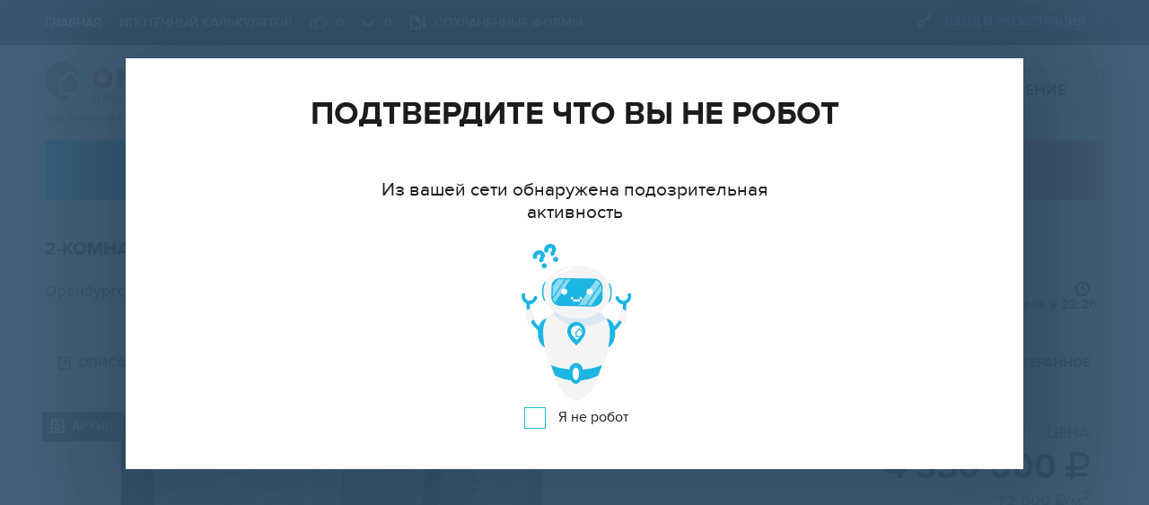

--- FILE ---
content_type: text/html; charset=UTF-8
request_url: https://onrealt.ru/orenburg/kypit-kvartiru-vtorichnoe-zhilje/56537622
body_size: 40255
content:
<!DOCTYPE html>
<html>
<head>
<meta charset="UTF-8">
<title>2-комнатная квартира, 60 м2, на 14 этаже на продажу по цене 4350000 руб. в Оренбурге, проспект Победы, 151 - объявление №56537622 на ONREALT.RU</title>
<meta name="description" content="Объявление о продаже 2-комнатной квартиры, 60 м2, на 14 этаже, по цене 4350000 руб. в Оренбурге, проспект Победы, 151, №56537622 - база объявлений о продаже недвижимости ONREALT.RU"/>
<link rel="apple-touch-icon" href="/favicon-apple.png"/>
<link rel="icon" type="image/png" href="/favicon.png"/>
<meta name="yandex-verification" content="65dc81ac9bd8c82e"/>
<link href="/template/default/css/styles.css?v=1.12.44" rel="stylesheet" type="text/css" media="all">
<link rel="preload" as="font" crossorigin="anonymous" href="/template/default/fonts/proxima_nova_bold-webfont.woff">
<link rel="preload" as="font" crossorigin="anonymous" href="/template/default/fonts/proxima_nova_regular-webfont.woff">
<link rel="preload" as="font" crossorigin="anonymous" href="/template/default/fonts/proxima_nova_semibold-webfont.woff">
<meta name="apple-mobile-web-app-capable" content="yes">
<meta name="format-detection" content="telephone=no">
<meta name="robots" content="index, follow"/>
<link rel="canonical" href="https://onrealt.ru/orenburg/kypit-kvartiru-vtorichnoe-zhilje/56537622"/>
<script>window.yaContextCb=window.yaContextCb||[]</script>
<script src="https://yandex.ru/ads/system/context.js" async></script>
</head>
<body item-page id="sale">
<script type="text/javascript" src="/template/default/js/jquery.js?v=1.1.40"></script>
<script type="text/javascript" src="/template/default/js/scripts.js?v=1.1.84"></script>
<script type="text/javascript">(function(m,e,t,r,i,k,a){m[i]=m[i]||function(){(m[i].a=m[i].a||[]).push(arguments)};m[i].l=1*new Date();k=e.createElement(t),a=e.getElementsByTagName(t)[0],k.async=1,k.src=r,a.parentNode.insertBefore(k,a)})(window,document,"script","https://mc.yandex.ru/metrika/tag.js","ym");</script>
<noscript><div><img src="https://mc.yandex.ru/watch/47026284" style="position:absolute; left:-9999px;" alt=""/></div></noscript>
<script type="text/javascript" src="/template/default/js/jquery.cookie.js?v=1.0.4"></script>
<div class="header-menu">
<div class="top-menu">
<div class="work-width">
<ul class="menu-nav-top">
<li class="item">
<a href="https://onrealt.ru" class="link likes">Главная</a>
</li>
<li class="item">
<a href="https://onrealt.ru/kalkulyator-ipoteki" title="Калькулятор ипотеки онлайн" class="link">Ипотечный калькулятор</a>
</li>
<li class="item">
<a href="https://onrealt.ru/likes" title="Избранные объявления" role-element="likes-ad" class="link"><span liked-count-out>0</span></a>
</li>
<li class="item">
<a href="https://onrealt.ru/hidden" title="Скрытые объявления" role-element="hidden-ad" class="link"><span hidden-count-out>0</span></a>
</li>
<li class="item" role-element="subscriptions-add" status="1">
<span role-element="subscriptions-form" onclick="actionSubscription('openSubscription');">Сохраненные формы</span>
<div class="msg-info" role-element="subscriptions-form-msg">
</div>
</li>
</ul>
<ul class="personal-area" onclick="reachGoalOnload('open-auth-form'); openPopUp('auth');">
<a class="btn-personal-area">
<div alt="" class="icon key"></div>
<span class="text">
Вход и регистрация
</span>
</a>
</ul>
<div class="clear"></div>
</div>
</div>
<div class="middle-menu">
<div class="work-width">
<a href="https://onrealt.ru" class="logo-box">
<div class="logo"></div>
<span class="descr">
Ваш проводник в мире Недвижимости
</span>
</a>
<div class="region-box">
<div class="region-icon" alt=""></div>
<div class="region-select">
<div class="region-name">
<span class="target" role-element="out-name-item">Оренбург</span>
</div>
<div class="select-container">
<div class="btn-choose-region" onclick="openPopUp('change-region');">
<div class="btn-icon"></div>
<span class="text">
Сменить город
</span>
</div>
</div>
<form role-element="target-region">
<input type="hidden" name="type_region" value="2"/>
<input type="hidden" name="action_region" value="49921"/>
<input type="hidden" name="locality_target" value=""/>
</form>
<form location-data-map="0">
<input type="hidden" name="longitude"/>
<input type="hidden" name="latitude"/>
<input type="hidden" name="zoom"/>
</form>
</div>
</div>
<a href="https://onrealt.ru/to-add-an-advert" onclick="reachGoalOnload('open-add-item-form-header');" class="btn-add-ad">
<div alt="" class="btn-icon"></div>
<span class="text">
Подать объявление
</span>
</a>
<div class="clear"></div>
</div>
</div>
</div>
<script>var type_region='2';var action_region='49921';var type='sale';var host='https://onrealt.ru';var actionRegionArr=[];actionRegionArr[0]="country";actionRegionArr[1]="region";actionRegionArr[2]="city";actionRegionArr[3]="county";actionRegionArr[4]="district";actionRegionArr[5]="metro_1";actionRegionArr[6]="street";actionRegionArr[7]="number";actionRegionArr[8]="dependent";actionRegionArr[9]="complex";var loc_page={};loc_page['city']=$('[role-element="target-region"] input[name="city"]').val();loc_page['type_region']=$('[role-element="target-region"] input[name="type_region"]').val();loc_page['action_region']=$('[role-element="target-region"] input[name="action_region"]').val();var selectActiveAdvForm='[type-form][active-form="1"] [role-element="form-adv-box"] [role-element="container-data-all"][visible-handler-status="1"]';var selectActiveForm='[type-form][active-form="1"]';var sendFormData={};var sendFormDataMap={};var getFormStatusMap=false;var getPage={}
getPage['search-page']={};getPage['search-map']={};function changeFormActionRegion(_this){if($('[role-element="change-type"][status-type="1"]').length>0){closePopUp();submitFormSearch();}else{closePopUp();if(typeof(getPage['search-map'])!='undefined'&&Object.keys(getPage['search-map']).length>1){var dataFormRegion=getDataSearchFrom(3);if(typeof(dataFormRegion['locality_target'])!='undefined'&&dataFormRegion['type_region']==1){getPage['search-map']['type_region']=2;getPage['search-map']['action_region']=dataFormRegion['locality_target'];}else{getPage['search-map']['type_region']=dataFormRegion['type_region'];getPage['search-map']['action_region']=dataFormRegion['action_region'];}if(typeof(getPage['search-map']['location'])!='undefined'){delete getPage['search-map']['location'];}submitFormSearch(getPage['search-map']);}else{urlOpen($(_this).attr('url-location'));}}}function returnOutIntHtml(intData,typeOut){if(typeof(typeOut)=='undefined'){typeOut=1;}if(intData<1000000){intData=String(intData).replace(/(\d)(?=(\d{3})+([^\d]|$))/g,'$1 ');if(typeOut==1){intData=intData+' <span class="unicode-rur">&#xe92b;</span>';}}else{intData=Math.floor(intData/100000)/10;if(typeOut==1){intData=intData+' млн <span class="unicode-rur">&#xe92b;</span>';}}return intData;}function matchDataSearch(){var statusMatch=true;$.each(getPage['search-map'],function(name,value){if(name!='zoom'&&name!='mbox'&&name!='locality_target'&&(typeof(getPage['search-page'][name])=='undefined'||getPage['search-page'][name]!=value)){statusMatch=false;return false;}});return statusMatch;}function returnToList(){var statusMatch=matchDataSearch();if(statusMatch==false){closedSearchInMap();submitFormSearch(getPage['search-map'])}else{closedSearchInMap();}}function getDataSearchFrom(typeGet,firstData){if(typeof(typeGet)=='undefined'){typeGet=0;}if(typeof(firstData)=='undefined'){firstData=0;}var dataForm={};var dataFormBase=[];var dataFormAdv=[];var nameOptionArr=[];if(typeGet==0||typeGet==1){if(firstData==0){dataFormBase=$('[type-form][active-form="1"] [status-container="1"][role-element="container-data"]').serializeArray();}else if(firstData==1||$('[type-form][active-form="1"] [status-container="1"][role-element="container-data"]').length==0){dataFormBase=$('[type-form][active-form]:first [status-container][role-element="container-data"]:first').serializeArray();}}if(typeGet==0||typeGet==2){dataFormAdv=$('[active-form="1"] [role-element="form-adv-box"] [role-element="container-data-all"][visible-handler-status="1"]').serializeArray();}if(dataFormAdv.length>0){dataFormBase=$.merge(dataFormBase,dataFormAdv);}if(typeGet==0||typeGet==1){var nextIndex=dataFormBase.length;dataFormBase[nextIndex]={};dataFormBase[nextIndex]['name']="type";if(firstData==0){dataFormBase[nextIndex]['value']=$('[role-element="change-type"][status-type="1"]').attr('change');}else if(firstData==1||$('[role-element="change-type"][status-type="1"]').length==0){dataFormBase[nextIndex]['value']=$('[role-element="change-type"][status-type]:first').attr('change');}}if(typeGet==0||typeGet==3){var dataFormRegion=$('[role-element="target-region"]').serializeArray();dataFormBase=$.merge(dataFormBase,dataFormRegion);}$.each(dataFormBase,function(index,data){if(data["value"]!=""&&data["value"]!=-1){locationStatus=false;$.each(actionRegionArr,function(index,name){if(name===data["name"]){if(typeof(dataForm['location'])!='object'){dataForm['location']={};}dataForm['location'][index]=data["value"].split(',');locationStatus=true;return false;}});if(locationStatus===false){if(typeof(dataForm[data["name"]])=='undefined'){dataForm[data["name"]]=data["value"];}else if(typeof(dataForm[data["name"]])=='object'){if(jQuery.inArray(data["name"],nameOptionArr)==-1){nameOptionArr.push(data["name"]);}dataForm[data["name"]].push(data["value"]);}else{var value=dataForm[data["name"]];dataForm[data["name"]]=[];dataForm[data["name"]].push(value);dataForm[data["name"]].push(data["value"])}}}});if(typeof(dataForm['location'])=='object'){dataForm['location']=JSON.stringify(dataForm['location']);}if(nameOptionArr.length>0){$.each(nameOptionArr,function(index,name){dataForm[name]=dataForm[name].join(',');});}return dataForm;}function loadAdvSearch(typeLoad){if(typeof(typeLoad)=='undefined'){typeLoad=1}var useSelectorAdvFrom=null;if(typeLoad==2&&$('[type-form] [role-element="form-adv-box"] [role-element="container-data-all"][default-load-page]').length>0){useSelectorAdvFrom='[type-form] [role-element="form-adv-box"] [role-element="container-data-all"][default-load-page]';}else{useSelectorAdvFrom=selectActiveAdvForm;}statusLoad=$(useSelectorAdvFrom).attr('status-load');idPageBox=$(useSelectorAdvFrom).attr('idPage');var formData=null;if(typeLoad==1){if($('[role-element="change-type"][status-type="1"]').length>0){formData=getDataSearchFrom();}else{formData=getPage['search-map'];}}else if(typeLoad==2){formData=getPage['search-map'];}if(statusLoad==0){$.ajax({url:'/core/form-generation/search-handler.php',data:{'idPage':idPageBox,'getPage':formData,'type-device':1,'type-site-version':1},type:"GET",cache:false,success:function(response){$('[type-form] [role-element="form-adv-box"] [role-element="container-data-all"][idPage="'+idPageBox+'"]').html(response).attr({'status-load':'1'});var $selects=$('[type-form] [role-element="form-adv-box"] [role-element="container-data-all"][idPage="'+idPageBox+'"] select.select2');for(var i=0;i<$selects.length;i++){var $currentSelect=$($selects[i]);initSelect($currentSelect);}open_block_option();get_data_adv_search(1);}});}else{open_block_option();get_data_adv_search(1);}}function submitFormSearch(dataSubmit){if(typeof(dataSubmit)=='undefined'){dataSubmit=getDataSearchFrom();}var colorLine=null;if(dataSubmit['type']=='rent'){colorLine='#118ec8';}else if(dataSubmit['type']=='sale'){colorLine='#CC513D';}else{colorLine='#02bf49';}$('[role-element="block-page"] [role-element="load-line"]').css({'background':colorLine});$('[role-element="block-page"]').show();$('[role-element="block-page"] [role-element="load-line"]').animate({width:"85%"},0);if(dataSubmit['type']=='buildings'){dataSubmit['type']='sale';}var host_url='https://onrealt.ru';$.ajax({url:host+'/core/send_form.php',data:dataSubmit,type:"POST",cache:false,success:function(response){location=response;}});}function get_data_adv_search(type_get){var form_data_adv_arr_select=$('[active-form="1"] [role-element="form-adv-box"] [role-element="container-data-all"][visible-handler-status="1"]').serializeArray();var return_obj=[];for(var key_option in form_data_adv_arr_select){if(typeof(form_data_adv_arr_select[key_option])=='object'&&form_data_adv_arr_select[key_option]["value"]!=""&&form_data_adv_arr_select[key_option]["value"]!=-1){var baseType=null;var selectOption=null;if($(selectActiveAdvForm+' input[name="'+form_data_adv_arr_select[key_option]["name"]+'"]').length>0){baseType='input';selectOption=$(selectActiveAdvForm+' [name="'+form_data_adv_arr_select[key_option]["name"]+'"][value='+form_data_adv_arr_select[key_option]["value"]+']');}else if($(selectActiveAdvForm+' select[name="'+form_data_adv_arr_select[key_option]["name"]+'"]').length>0){baseType='select';selectOption=$(selectActiveAdvForm+' select[name="'+form_data_adv_arr_select[key_option]["name"]+'"]');}var typeOption=null;if(baseType=='input'){typeOption=selectOption.attr('type');}else if(baseType=='select'){typeOption='select';}if(typeOption=='text'&&form_data_adv_arr_select[key_option]["value"]==0){continue;}var txtOption='';var statusTxtOut=selectOption.attr('out-txt-option');if(typeof(statusTxtOut)=='undefined'){if(baseType=='input'){txtOption=$(selectActiveAdvForm+' [for="'+selectOption.attr('id')+'"]').text();}else if(baseType=='select'){txtOption=selectOption.find('option:selected').text();}}else{txtOption=statusTxtOut;}var typeInput=selectOption.attr('type-input');var maxlength=selectOption.attr('maxlength');if(typeof(maxlength)=='undefined'){maxlength='';}if(typeof(typeInput)=='undefined'){typeInput='';}return_obj.push({'value':form_data_adv_arr_select[key_option]["value"],'name':form_data_adv_arr_select[key_option]["name"],'type':typeOption,'txt':txtOption,'type-input':typeInput,'maxlength':maxlength});}}if(type_get===0){return return_obj;}else if(type_get===1){var count_param=0;$(selectActiveForm+' [role-element="out-adv-options"]').html('');for(var key_select_param in return_obj){if(return_obj[key_select_param]['type']=='checkbox'||return_obj[key_select_param]['type']=='radio'||return_obj[key_select_param]['type']=='select'){$(selectActiveForm+' [role-element="out-adv-options"]').append('<div class="item-option" role-element="item-option"'+'type-option="'+return_obj[key_select_param]['type']+'"'+'name-option="'+return_obj[key_select_param]['name']+'"'+'value-option="'+return_obj[key_select_param]['value']+'">'+'<span>'+return_obj[key_select_param]['txt']+'</span>'+'<div class="delete-option" onclick="deleteOptionAdv(this);"'+'title="Удалить" role-element="delete-option"></div></div>');}else if(return_obj[key_select_param]['type']=='text'){$(selectActiveForm+' [role-element="out-adv-options"]').append('<div class="item-option" role-element="item-option"'+'type-option="'+return_obj[key_select_param]['type']+'"'+'name-option="'+return_obj[key_select_param]['name']+'"'+'value-option="'+return_obj[key_select_param]['value']+'">'+'<span>'+return_obj[key_select_param]['txt']+'</span>'+'<div class="input-box-out">'+'<input type-input="'+return_obj[key_select_param]['type-input']+'" oninput="onInputHandler(this); input_auto(this);"  title="Изменить" type-input="'+return_obj[key_select_param]['type-input']+'" maxlength="'+return_obj[key_select_param]['maxlength']+'"  type="text" onchange="editOptionAdv(this);" role-element="input-auto-width" status-auto="0" inputmode="numeric" value="'+return_obj[key_select_param]['value']+'">'+'<span class="width-input" role-element="width-auto-get">'+return_obj[key_select_param]['value']+'</span>'+'</div>'+'<div class="delete-option" onclick="deleteOptionAdv(this);"'+'title="Удалить" role-element="delete-option"></div></div>');input_auto($(selectActiveForm+' [role-element="out-adv-options"] [name-option="'+return_obj[key_select_param]['name']+'"][value-option="'+return_obj[key_select_param]['value']+'"] input'));}++count_param;}$('[active-form="1"] [role-element="out-adv-count"]').html(count_param);if($('[active-form="1"] [role-element="form-adv-box"] [role-element="container-data-all"][visible-handler-status="1"] [section-adv-box]').length>0){$.each($('[active-form="1"] [role-element="form-adv-box"] [role-element="container-data-all"][visible-handler-status="1"] [section-adv-box]'),function(index,section){$(this).find('[all-options]').html($(this).find('input[type="checkbox"]').length);$(this).find('[select-options]').html($(this).find('input[type="checkbox"]:checked').length);});}if($('[active-form="1"] [role-element="form-adv-box"] [role-element="container-data-all"][visible-handler-status="1"] input[type="radio"][reset="true"][reset-onclick!="1"]').length>0){$.each($('[active-form="1"] [role-element="form-adv-box"] [role-element="container-data-all"][visible-handler-status="1"] input[type="radio"][reset="true"][reset-onclick!="1"]'),function(index,element){$(this).attr({'reset-onclick':1});$(this).next('label').bind("click",function(){var selector=$(this).prev('input');resetInput(selector);});});}if($('[active-form="1"] [role-element="form-adv-box"] [role-element="container-data-all"][visible-handler-status="1"] input[group-reset-id][group-reset-status!="1"]').length>0){$.each($('[active-form="1"] [role-element="form-adv-box"] [role-element="container-data-all"][visible-handler-status="1"] input[group-reset-id][group-reset-status!="1"]'),function(index,element){$(this).attr({'group-reset-status':1});$(this).bind("change",function(){var selector=$(this);resetRelativeOption(selector);});});}if(count_param>1){$(selectActiveForm+' [role-element="out-adv-options"]').append('<div class="reset-option" role-element="item-option" onclick="resetForm();">'+'<span>сбросить все</span>'+'<div class="delete-option"'+'title="Удалить" role-element="delete-option"></div></div>');}handlingChangeSearchFrom();}}function deleteOptionAdv(_this){var nameOption=$(_this).parents('[role-element="item-option"]').attr('name-option');var valueOption=$(_this).parents('[role-element="item-option"]').attr('value-option');var typeOption=$(_this).parents('[role-element="item-option"]').attr('type-option');if(typeOption=='checkbox'||typeOption=='radio'){$(selectActiveAdvForm+' [name="'+nameOption+'"][value="'+valueOption+'"]').prop('checked',false);}else if(typeOption=='text'){$(selectActiveAdvForm+' [name="'+nameOption+'"]').val('');}else if(typeOption=='select'){$(selectActiveAdvForm+' [name="'+nameOption+'"]').val('').trigger('change');}get_data_adv_search(1);}function editOptionAdv(_this){var nameOption=$(_this).parents('[role-element="item-option"]').attr('name-option');var valueOption=$(_this).parents('[role-element="item-option"]').attr('value-option');var typeOption=$(_this).parents('[role-element="item-option"]').attr('type-option');var editValueOption=$(_this).val();$(selectActiveAdvForm+' [name="'+nameOption+'"]').val(editValueOption);get_data_adv_search(1);}function activeFormSearch(typeLoad){if(typeof(typeLoad)=='undefined'){typeLoad=1;}$('[init-search-form-process-status]').attr({'init-search-form-process-status':1});var type_form_active=$('[active-form="1"]').attr('type-form');$('[active-form="1"][type-form="'+type_form_active+'"] [role-element="container-data"]').not("[id-select]").attr({'status-container':'1'});$('[active-form="1"][type-form="'+type_form_active+'"] [role-element="container-data"][id-select]').attr({'status-container':'0'});$('[active-form="1"][type-form="'+type_form_active+'"] [role-element="container-data"][id-select='+$('[active-form="1"][type-form="'+type_form_active+'"] [role-element="select-form-type"]').val()+']').attr({'status-container':'1'});open_block_option();if(typeof($('[init-search-form-process-status]'))!='undefined'){setTimeout(function(){$('[init-search-form-process-status]').attr({'init-search-form-process-status':0});handlingChangeSearchFrom();loadAdvSearch(typeLoad);},150);}}function input_number(this_element){$(this_element).one('input.textchange propertychange',function(){var new_val_cost_d=$(this_element).val().replace(/[^\d,]/g,'');$(this_element).val(new_val_cost_d);})}function input_number_phone(this_element,type){if(type===0){var max_length=3;}else if(type===1){var max_length=7;}var all_max_length=10;$(this_element).one('input.textchange propertychange',function(){var new_val_cost_d=$(this_element).val().replace(/[^\d,]/g,'');var length_str=new_val_cost_d.length;if(length_str>max_length){new_val_cost_d=new_val_cost_d.substring(0,new_val_cost_d.length-(length_str-max_length));}$(this_element).val(new_val_cost_d);if(type==0&&length_str==max_length){$('[role-element="phone-number"]').focus();}if(type==1&&length_str==0){$('[role-element="phone-code"]').focus();}if($('[role-element="phone-number"]').val().length+$('[role-element="phone-code"]').val().length==all_max_length){$('[role-element="phone-block"]').attr({'status':'1'});$('[role-element="send-sms"]').attr({'status':'1'});}else{$('[role-element="phone-block"]').attr({'status':'0'});$('[role-element="send-sms"]').attr({'status':'0'});}})}function change_view(type){var date=new Date(new Date().getTime()+31536000*1000);if(type=='table'){document.cookie="view=table; expires="+date.toUTCString();location=window.location;}else if(type=='tiled'){document.cookie="view=tiled; expires="+date.toUTCString();location=window.location;}}function resetForm(){var active_form_main=$('[active-form="1"] [role-element="select-form-type"]').val();$(selectActiveAdvForm+' input:checkbox').removeAttr('checked');$(selectActiveAdvForm+' input:radio[value!="-1"]').removeAttr('checked');$(selectActiveAdvForm+' input:radio[value="-1"]').prop('checked',true);$(selectActiveAdvForm+' input[type="text"]').val('');$(selectActiveAdvForm+' input[type="number"]').val('');$(selectActiveAdvForm+' select').val('').trigger('change');get_data_adv_search(1);}function resetInput(selector){if(selector.attr('type')=='radio'&&selector.prop('checked')==true){setTimeout(function(){selector.prop('checked',false).trigger("change");},0);}}function resetRelativeOption(selector,boxSelector){var groupData={};groupData['group-reset-id']=selector.attr('group-reset-id');groupData['name']=selector.attr('name');if(typeof(boxSelector)=='undefined'){boxSelector='';}if(typeof(groupData['group-reset-id'])!='undefined'){if(selector.prop('checked')==true){setTimeout(function(){$(boxSelector+'input[group-reset-id="'+groupData['group-reset-id']+'"][name!="'+groupData['name']+'"]').prop('checked',false).trigger("change");},0);}}}function actionAdvFilter(){var statusOpenAdvBox=$('[type-form][active-form="1"] [role-element="form-adv-box"]').attr('status');if(statusOpenAdvBox=='0'){$('[type-form][active-form="1"]').find('[role-element="form-adv-box"]').attr({'status':'1'});$("html,body").css("overflow","hidden");}else{$('[type-form][active-form="1"]').find('[role-element="form-adv-box"]').attr({'status':'0'});$("html,body").css("overflow","auto");}}function hoverLoadSlide(_this){var elementLoad=$(_this).prev('[role-element="slider-box"]');sliderPrew(elementLoad);}var sliderObject={};function sliderPrew(_this,sliderObj,typeSlider){if(typeof(sliderObj)=='undefined'){sliderObj=sliderObject;}if(typeof(typeSlider)=='undefined'){typeSlider=1;}var statusLoad=$(_this).attr('status-load');var countPhoto=$(_this).attr('count-photo');if(statusLoad==0&&countPhoto>1){var idAd=$(_this).attr('id-ad');if(typeof(sliderObj[idAd])!='undefined'){$(_this).attr({'status-load':'2'});$.ajax({url:host+'/core/api-load-photo/',data:{id_ad:idAd},type:"GET",cache:false,success:function(response){var htmlPhoto=response;$(_this).attr({'status-load':1})
$(_this).find('[role-element="photo-control-box"]').html(htmlPhoto);if(typeSlider==1){sliderObj[idAd].reloadSlider();}else if(typeSlider==2){sliderObj[idAd].customSlider();}}});}}}var handlingChangeData={};handlingChangeData['timeOut']=null;handlingChangeData['logGet']={};handlingChangeData['prevData']={};handlingChangeData['status']=true;function handlingChangeSearchFrom(){if(handlingChangeData['status']==false){return false;}var dataForm=getDataSearchFrom();$('[map-container]').attr({'type-map':dataForm['type']});handlingChangeData['prevData']=JSON.stringify(dataForm);clearTimeout(handlingChangeData['timeOut']);if(Object.keys(handlingChangeData['logGet']).length==0&&$('[obj-json-count-found]').length==1){handlingChangeData['logGet'][handlingChangeData['prevData']]=JSON.parse($('[obj-json-count-found]').attr('obj-json-count-found'));}if(typeof(handlingChangeData['logGet'][handlingChangeData['prevData']])=='undefined'){handlingChangeData['timeOut']=setTimeout(function(){var dataFormChange=getDataSearchFrom();if(handlingChangeData['prevData']==JSON.stringify(dataFormChange)){$.ajax({url:host+'/core/get-count/',data:dataFormChange,type:"POST",cache:false,success:function(response){var answer=JSON.parse(response);var dataGet=JSON.stringify(dataFormChange);handlingChangeData['logGet'][dataGet]={};handlingChangeData['logGet'][dataGet]['count']=answer['count'];handlingChangeData['logGet'][dataGet]['type-data']=answer['type-data'];if(answer['type-data']=='string'){handlingChangeData['logGet'][dataGet]['string']=answer['string'];}outGetCountHandling(dataGet);}});}},500);}else{var dataGet=handlingChangeData['prevData'];outGetCountHandling(dataGet);}}function outGetCountHandling(dataGet){if(typeof(dataGet)!='undefined'){var outHtmlCount='';if(handlingChangeData['logGet'][dataGet]['type-data']=='int'){outHtmlCount='Показать '+returnOutIntHtml(handlingChangeData['logGet'][dataGet]['count'],2)+' '+formatByCount(+handlingChangeData['logGet'][dataGet]['count'],'объявление','объявления','объявлений');}else if(handlingChangeData['logGet'][dataGet]['type-data']=='string'){outHtmlCount='Показать '+handlingChangeData['logGet'][dataGet]['string']+' '+formatByCount(+handlingChangeData['logGet'][dataGet]['count'],'объявление','объявления','объявлений');}if(outHtmlCount!=''){$('[active-form="1"] [show-search-result]').html(outHtmlCount);}}}$(document).ready(function(){getPage['search-page']['type']='sale';getPage['search-map']['type']='sale';getPage['search-page']['type_sale_q']='1';getPage['search-map']['type_sale_q']='1';getPage['search-page']['type_ad_sales']='1';getPage['search-map']['type_ad_sales']='1';activeFormSearch(2);$('[search-form-box] input:not([role-element="input-val"]), [search-form-box] select, [search-form-box] input[type="hidden"]').change(function(){handlingChangeSearchFrom();});$('[load-adv-from]').change(function(){activeFormSearch();});$('[role-element="container-data-all"]form').change(function(){get_data_adv_search(1);});$('[role-element="sort"]').change(function(){var sortValue=$(this).val();$('[role-element="container-data-all"] [name="sort"][value="'+sortValue+'"]').prop('checked',true).trigger('change');if($('[type-form][active-form="1"]').length>0){submitFormSearch();}else{getPage['search-map']['sort']=sortValue;submitFormSearch(getPage['search-map']);}});$('[role-element="change-type"]').click(function(){var thisActive=$(this);var statusCollapse=$('[role-element="global-search-form"]').attr('status-collapse');if($('[role-element="btn-open-map"][edit-status="0"]').length>0){$('[role-element="btn-open-map"]').attr({'edit-status':1}).find('p').html('Поиск на карте');}if($(this).attr('change')!=$('[active-form="1"]').attr('type-form')){$('[role-element="change-type"]').attr({'status-type':'0'});$(thisActive).attr({'status-type':'1'});if(statusCollapse==1){$('[role-element="global-search-form"]').attr({'status-collapse':0});$('[type-form][active-form]').attr({'active-form':'0'});$('[type-form='+$(thisActive).attr('change')+'][active-form]').attr({'active-form':'1'});activeFormSearch();}else if(statusCollapse==0||statusCollapse==2){$('[type-form][active-form]').attr({'active-form':'0'});$('[type-form='+$(thisActive).attr('change')+'][active-form]').attr({'active-form':'1'});activeFormSearch();}}else{if(statusCollapse==0){$('[role-element="global-search-form"]').attr({'status-collapse':1});$('[role-element="change-type"]').attr({'status-type':'0'});}else if(statusCollapse==1){$('[role-element="global-search-form"]').attr({'status-collapse':0});$(thisActive).attr({'status-type':'1'});}}if($('[map-container][status-map="1"]').length>0&&statusCollapse!=2){if($('[role-element="global-search-form"][status-collapse="0"]').length>0){var mapHeightOpen=$('[role-element="map-search"]').attr('map-height-open')
if(mapHeightOpen!=$('[map-container]').height()){$('[map-container]').css({height:mapHeightOpen});}}else{var mapHeightClosed=$('[role-element="map-search"]').attr('map-height-closed');$('[map-container]').css({height:mapHeightClosed});}}});});</script>
<div class="search-form" search-form-box>
<div class="start-search" role-element="block-page">
<div class="load-line" role-element="load-line"></div>
</div>
<div class="select-type work-width">
<div class="type rent" role-element="change-type" change="rent" status-type="0">
<div class="btn-type">
<span class="text">
Аренда
</span>
</div>
</div>
<div class="type sale" load-adv-from role-element="change-type" change="sale" status-type="0">
<div class="btn-type">
<span class="text">
Продажа
</span>
</div>
</div>
</div>
<div class="main-forms" role-element="global-search-form" status-collapse="1">
<div class="form-search" type-form="rent" active-form="0">
<div class="work-width">
<form onsubmit="return false;" class="top-part" role-element="container-data" status-container="0">
<div class="location-box">
<div class="hide_input" role-element="hide-input"><input type="hidden" location="0" class="input_0" name=country value=""><input type="hidden" location="1" class="input_0" name=region value=""><input type="hidden" location="2" class="input_0" name=city value=""><input type="hidden" location="3" class="input_0" name=county value=""><input type="hidden" location="4" class="input_0" name=district value=""><input type="hidden" location="5" class="input_0" name=metro_1 value=""><input type="hidden" location="6" class="input_0" name=street value=""><input type="hidden" location="7" class="input_0" name=number value=""><input type="hidden" location="8" class="input_0" name=dependent value=""><input type="hidden" location="9" class="input_0" name=complex value=""></div>
<ul class="input-ul" role-element="output-area">
<li role-element="input-data">
<div class="placeholder" style='display: block;' role-element="placeholder" search-action-placeholder="Введите район, ЖК" search-more-placeholder="Добавить еще">Введите район, ЖК</div>
<input autocomplete="off" type="text" class="location-input" role-element="input-val" id="rent_area_option" name="" placeholder="">
</li>
</ul>
<ul class="search-rent-action-ul" role-element="output-result" not-search="Ничего не найдено"></ul>	</div>
<div class="filter-option right">
<div class="filter-name select-type">
Тип
</div>
<div class="select-box select-type-obj">
<select name="type_rent_q" class="select2" role-element="select-form-type" load-adv-from="" visible-handler=""><option value="1">квартира</option><option value="2">комната</option><option value="3">дом, участок</option><option value="4">коммерческая недвижимость</option><option value="5">гараж/машиноместо</option></select>	</div>
</div>
</form>
<form onsubmit="return false;" class="bottom-part" role-element="container-data" status-container="0" id-select="1">
<div class="filter-option">
<div class="filter-name select-rate">
Срок
</div>
<div class="select-box select-rate-obj">
<select name="rent_rate_q" class="select2" visible-handler=""><option selected value="">любой</option><option value="1">на длительный срок</option><option value="2">посуточно</option></select>	</div>
</div>
<div class="filter-option">
<div class="filter-name select-room">
Комнат
</div>
<div class="input-container radio">
<input type="checkbox" name="room" id="room_0_-2" class="сheck-room" value="-2"/><label for="room_0_-2"><span>cтудия</span></label><input type="checkbox" name="room" id="room_0_1" class="сheck-room" value="1"/><label for="room_0_1"><span>1</span></label><input type="checkbox" name="room" id="room_0_2" class="сheck-room" value="2"/><label for="room_0_2"><span>2</span></label><input type="checkbox" name="room" id="room_0_3" class="сheck-room" value="3"/><label for="room_0_3"><span>3</span></label><input type="checkbox" name="room" id="room_0_4" class="сheck-room" value="4"/><label for="room_0_4"><span>4</span></label><input type="checkbox" name="room" id="room_0_5" class="сheck-room" value="5"/><label for="room_0_5"><span>5</span></label><input type="checkbox" name="room" id="room_0_6" class="сheck-room" value="6"/><label for="room_0_6"><span>6+</span></label>	</div>
</div>
<div class="filter-option right">
<div class="filter-name select-price">
Цена
</div>
<span class="text from">
от
</span>
<div class="input-container">
<input type="text" name="min_cost_q" class="input-styles price" placeholder="" maxlength="12" inputmode="numeric" type-input="4" oninput="onInputHandler(this);" value="">	</div>
<span class="text from">
до
</span>
<div class="input-container">
<input type="text" name="max_cost_q" class="input-styles price" placeholder="" maxlength="12" inputmode="numeric" type-input="4" oninput="onInputHandler(this);" value="">	</div>
<div class="select-box select-custom select-price-currency-obj">
<select name="" class="select2">
<option value="2">RUR</option>
</select>
</div>
</div>
</form>
<form onsubmit="return false;" class="bottom-part" role-element="container-data" status-container="0" id-select="2">
<div class="filter-option">
<div class="filter-name select-rate">
Срок
</div>
<div class="select-box select-rate-obj-2">
<select name="rent_rate_q" class="select2" visible-handler=""><option selected value="">любой</option><option value="1">на длительный срок</option><option value="2">посуточно</option></select>	</div>
</div>
<div class="filter-option right">
<div class="filter-name select-price">
Цена
</div>
<span class="text from">
от
</span>
<div class="input-container">
<input type="text" name="min_cost_q" class="input-styles price" placeholder="" maxlength="12" inputmode="numeric" type-input="4" oninput="onInputHandler(this);" value="">	</div>
<span class="text from">
до
</span>
<div class="input-container">
<input type="text" name="max_cost_q" class="input-styles price" placeholder="" maxlength="12" inputmode="numeric" type-input="4" oninput="onInputHandler(this);" value="">	</div>
<div class="select-box select-custom select-price-currency-obj">
<select name="" class="select2">
<option value="2">RUR</option>
</select>
</div>
</div>
</form>
<form onsubmit="return false;" class="bottom-part" role-element="container-data" status-container="0" id-select="3">
<div class="filter-option">
<div class="filter-name select-rate">
Объект
</div>
<div class="select-box select-rate-obj-2">
<select name="type_rent_cottage" class="select2" load-adv-from="" visible-handler=""><option value="1">дом</option><option value="2">коттедж</option><option value="3">таунхаус</option><option value="4">дача</option></select>	</div>
</div>
<div class="filter-option">
<div class="filter-name select-rate">
Срок аренды
</div>
<div class="select-box select-rate-obj-2">
<select name="rent_rate_q" class="select2" visible-handler=""><option selected value="">любой</option><option value="1">на длительный срок</option><option value="2">посуточно</option></select>	</div>
</div>
<div class="filter-option right">
<div class="filter-name select-price">
Цена
</div>
<span class="text from">
от
</span>
<div class="input-container">
<input type="text" name="min_cost_q" class="input-styles price" placeholder="" maxlength="12" inputmode="numeric" type-input="4" oninput="onInputHandler(this);" value="">	</div>
<span class="text from">
до
</span>
<div class="input-container">
<input type="text" name="max_cost_q" class="input-styles price" placeholder="" maxlength="12" inputmode="numeric" type-input="4" oninput="onInputHandler(this);" value="">	</div>
<div class="select-box select-custom select-price-currency-obj">
<select name="" class="select2">
<option value="2">RUR</option>
</select>
</div>
</div>
</form>
<form onsubmit="return false;" class="bottom-part" role-element="container-data" status-container="0" id-select="4">
<div class="filter-option">
<div class="filter-name select-rate">
Объект
</div>
<div class="select-box select-rate-obj-3">
<select name="type_rent_comercial" class="select2" load-adv-from="" visible-handler=""><option value="1">офис</option><option value="3">склад</option><option value="4">торговая площадь</option><option value="5">свободное назначение</option><option value="6">производство</option></select>	</div>
</div>
<div class="filter-option">
<div class="filter-name select-area">
Площадь
</div>
<span class="text from">
от
</span>
<div class="input-container">
<input type="text" name="min_m" class="input-styles area" placeholder="" maxlength="" inputmode="numeric" type-input="1" oninput="onInputHandler(this);" value="">	</div>
<span class="text from">
до
</span>
<div class="input-container">
<input type="text" name="max_m" class="input-styles area" placeholder="" maxlength="" inputmode="numeric" type-input="1" oninput="onInputHandler(this);" value="">	</div>
<span class="text from">
м<sup>2</sup>
</span>
</div>
<div class="filter-option right">
<div class="filter-name select-price">
Цена
</div>
<span class="text from">
от
</span>
<div class="input-container">
<input type="text" name="min_cost_q" class="input-styles price" placeholder="" maxlength="12" inputmode="numeric" type-input="4" oninput="onInputHandler(this);" value="">	</div>
<span class="text from">
до
</span>
<div class="input-container">
<input type="text" name="max_cost_q" class="input-styles price" placeholder="" maxlength="12" inputmode="numeric" type-input="4" oninput="onInputHandler(this);" value="">	</div>
<div class="select-box select-custom select-price-currency-obj">
<select name="" class="select2">
<option value="2">RUR</option>
</select>
</div>
</div>
</form>
<form onsubmit="return false;" class="bottom-part" role-element="container-data" status-container="0" id-select="5">
<div class="filter-option">
<div class="filter-name select-rate">
Объект
</div>
<div class="select-box select-rate-obj-3">
<select name="type_rent_garage" class="select2" load-adv-from="" visible-handler=""><option value="1">гараж</option><option value="2">машиноместо</option></select>	</div>
</div>
<div class="filter-option right">
<div class="filter-name select-price">
Цена
</div>
<span class="text from">
от
</span>
<div class="input-container">
<input type="text" name="min_cost_q" class="input-styles price" placeholder="" maxlength="12" inputmode="numeric" type-input="4" oninput="onInputHandler(this);" value="">	</div>
<span class="text from">
до
</span>
<div class="input-container">
<input type="text" name="max_cost_q" class="input-styles price" placeholder="" maxlength="12" inputmode="numeric" type-input="4" oninput="onInputHandler(this);" value="">	</div>
<div class="select-box select-custom select-price-currency-obj">
<select name="" class="select2">
<option value="2">RUR</option>
</select>
</div>
</div>
</form>
<div class="out-adv-options" role-element="out-adv-options">
</div>
<div class="adv-search-container" role-element="form-adv-box" status="0">
<div class="box-form-adv-main">
<div class="box-form">
<div class="close-popup"><span onclick="actionAdvFilter();">Закрыть</span></div>
<form onsubmit="return false;" class="adv-search-box" role-element="container-data-all" status-load="0" idPage="1" obj-block='{"0":{"type_rent_q":"1"}}' action-block="1">
</form>
<form onsubmit="return false;" class="adv-search-box" role-element="container-data-all" status-load="0" idPage="2" obj-block='{"0":{"type_rent_q":"2"}}' action-block="1">
</form>
<form onsubmit="return false;" class="adv-search-box" role-element="container-data-all" status-load="0" idPage="29" obj-block='{"0":{"type_rent_q":"3", "type_rent_cottage":"1"}}' action-block="1">
</form>
<form onsubmit="return false;" class="adv-search-box" role-element="container-data-all" status-load="0" idPage="126" obj-block='{"0":{"type_rent_q":"3", "type_rent_cottage":"2"}}' action-block="1">
</form>
<form onsubmit="return false;" class="adv-search-box" role-element="container-data-all" status-load="0" idPage="132" obj-block='{"0":{"type_rent_q":"3", "type_rent_cottage":"3"}}' action-block="1">
</form>
<form onsubmit="return false;" class="adv-search-box" role-element="container-data-all" status-load="0" idPage="129" obj-block='{"0":{"type_rent_q":"3", "type_rent_cottage":"4"}}' action-block="1">
</form>
<form onsubmit="return false;" class="adv-search-box" role-element="container-data-all" status-load="0" idPage="474" obj-block='{"0":{"type_rent_q":"4", "type_rent_comercial":"1"}}' action-block="1">
</form>
<form onsubmit="return false;" class="adv-search-box" role-element="container-data-all" status-load="0" idPage="475" obj-block='{"0":{"type_rent_q":"4", "type_rent_comercial":"3"}}' action-block="1">
</form>
<form onsubmit="return false;" class="adv-search-box" role-element="container-data-all" status-load="0" idPage="476" obj-block='{"0":{"type_rent_q":"4", "type_rent_comercial":"4"}}' action-block="1">
</form>
<form onsubmit="return false;" class="adv-search-box" role-element="container-data-all" status-load="0" idPage="477" obj-block='{"0":{"type_rent_q":"4", "type_rent_comercial":"5"}}' action-block="1">
</form>
<form onsubmit="return false;" class="adv-search-box" role-element="container-data-all" status-load="0" idPage="478" obj-block='{"0":{"type_rent_q":"4", "type_rent_comercial":"6"}}' action-block="1">
</form>
<form onsubmit="return false;" class="adv-search-box" role-element="container-data-all" status-load="0" idPage="131" obj-block='{"0":{"type_rent_q":"4", "type_rent_comercial":"8"}}' action-block="1">
</form>
<form onsubmit="return false;" class="adv-search-box" role-element="container-data-all" status-load="0" idPage="489" obj-block='{"0":{"type_rent_q":"5", "type_rent_garage":"1"}}' action-block="1">
</form>
<form onsubmit="return false;" class="adv-search-box" role-element="container-data-all" status-load="0" idPage="490" obj-block='{"0":{"type_rent_q":"5", "type_rent_garage":"2"}}' action-block="1">
</form>
<div class="action-adv-box">
<div class="btn-box left">
</div>
<div class="btn-box middle">
<div class="btn list" onclick="submitFormSearch();return false;">
<span class="text" show-search-result>Найти</span>
</div>
<div class="btn map" show-search-result-map onclick="openSearchMap();">
<span class="text">Показать на карте</span>
</div>
</div>
<div class="btn-box right">
<div class="btn reset" onclick="resetForm();">
<span>Очистить фильтр</span>
</div>
</div>
</div>
</div>
</div>
</div>
</div>
<div class="btns-container-relative">
<div class="btns-container" role-element="btns-container">
<div class="btns-container-action left">
<div class="btn subscriptions" role-element="subscriptions-add" status="1" onclick="actionSubscription('saveForm');" title="Сохранить форму поиска">
<span class="text">Сохранить форму</span>
</div>
</div>
<div class="btns-container-action middle">
<div class="btn list" onclick="submitFormSearch();return false;" title="Показать объявления списком">
<span class="text" show-search-result>Найти</span>
</div>
<div class="btn map" show-search-result-map onclick="openSearchMap();" title="Показать объявления на карте">
<span class="text">Показать на карте</span>
</div>
</div>
<div class="btns-container-action right">
<div class="btn filter" onclick="actionAdvFilter();">
<span class="text">Расширенный фильтр ( <span role-element="out-adv-count">0</span> )</span>
</div>
</div>
</div>
</div>
<div class="init-search-form-process" init-search-form-process-status="1"></div>
</div>
<div class="form-search" type-form="sale" active-form="1">
<div class="work-width">
<form onsubmit="return false;" class="top-part" role-element="container-data" status-container="0">
<div class="location-box">
<div class="hide_input" role-element="hide-input"><input type="hidden" location="0" class="input_0" name=country value=""><input type="hidden" location="1" class="input_0" name=region value=""><input type="hidden" location="2" class="input_0" name=city value=""><input type="hidden" location="3" class="input_0" name=county value=""><input type="hidden" location="4" class="input_0" name=district value=""><input type="hidden" location="5" class="input_0" name=metro_1 value=""><input type="hidden" location="6" class="input_0" name=street value=""><input type="hidden" location="7" class="input_0" name=number value=""><input type="hidden" location="8" class="input_0" name=dependent value=""><input type="hidden" location="9" class="input_0" name=complex value=""></div>
<ul class="input-ul" role-element="output-area">
<li role-element="input-data">
<div class="placeholder" style='display: block;' role-element="placeholder" search-action-placeholder="Введите район, ЖК" search-more-placeholder="Добавить еще">Введите район, ЖК</div>
<input autocomplete="off" type="text" class="location-input" role-element="input-val" id="rent_area_option" name="" placeholder="">
</li>
</ul>
<ul class="search-rent-action-ul" role-element="output-result" not-search="Ничего не найдено"></ul>	</div>
<div class="filter-option right">
<div class="filter-name select-type">
Тип
</div>
<div class="select-box select-type-obj">
<select name="type_sale_q" class="select2" role-element="select-form-type" load-adv-from="" visible-handler=""><option selected value="1">квартира</option><option value="2">комната</option><option value="3">дом, участок</option><option value="4">коммерческая недвижимость</option><option value="5">гараж/машиноместо</option></select>	</div>
</div>
</form>
<form onsubmit="return false;" class="bottom-part" role-element="container-data" status-container="0" id-select="1">
<div class="filter-option">
<div class="filter-name select-rate">
Вид объекта
</div>
<div class="select-box select-type-obj-sale">
<select name="type_ad_sales" class="select2" visible-handler=""><option value="">любой</option><option selected value="1">вторичка</option><option value="2">новостройка</option></select>	</div>
</div>
<div class="filter-option">
<div class="filter-name select-room-2">
Комнат
</div>
<div class="input-container radio">
<input type="checkbox" name="room" id="room_1_-2" class="сheck-room" value="-2"/><label for="room_1_-2"><span>cтудия</span></label><input type="checkbox" name="room" id="room_1_1" class="сheck-room" value="1"/><label for="room_1_1"><span>1</span></label><input type="checkbox" name="room" id="room_1_2" class="сheck-room" value="2"/><label for="room_1_2"><span>2</span></label><input type="checkbox" name="room" id="room_1_3" class="сheck-room" value="3"/><label for="room_1_3"><span>3</span></label><input type="checkbox" name="room" id="room_1_4" class="сheck-room" value="4"/><label for="room_1_4"><span>4</span></label><input type="checkbox" name="room" id="room_1_5" class="сheck-room" value="5"/><label for="room_1_5"><span>5</span></label><input type="checkbox" name="room" id="room_1_6" class="сheck-room" value="6"/><label for="room_1_6"><span>6+</span></label>	</div>
</div>
<div class="filter-option right">
<div class="filter-name select-price">
Цена
</div>
<span class="text from">
от
</span>
<div class="input-container">
<input type="text" name="min_cost_q" class="input-styles price" placeholder="" maxlength="12" inputmode="numeric" type-input="4" oninput="onInputHandler(this);" value="">	</div>
<span class="text from">
до
</span>
<div class="input-container">
<input type="text" name="max_cost_q" class="input-styles price" placeholder="" maxlength="12" inputmode="numeric" type-input="4" oninput="onInputHandler(this);" value="">	</div>
<div class="select-box select-custom select-price-currency-obj">
<select name="" class="select2">
<option value="2">RUR</option>
</select>
</div>
</div>
</form>
<form onsubmit="return false;" class="bottom-part" role-element="container-data" status-container="0" id-select="2">
<div class="filter-option">
<div class="filter-name select-area">
Площадь
</div>
<span class="text from">
от
</span>
<div class="input-container">
<input type="text" name="min_m" class="input-styles area" placeholder="" maxlength="" inputmode="numeric" type-input="1" oninput="onInputHandler(this);" value="">	</div>
<span class="text from">
до
</span>
<div class="input-container">
<input type="text" name="max_m" class="input-styles area" placeholder="" maxlength="" inputmode="numeric" type-input="1" oninput="onInputHandler(this);" value="">	</div>
<span class="text from">
м<sup>2</sup>
</span>
</div>
<div class="filter-option right">
<div class="filter-name select-price">
Цена
</div>
<span class="text from">
от
</span>
<div class="input-container">
<input type="text" name="min_cost_q" class="input-styles price" placeholder="" maxlength="12" inputmode="numeric" type-input="4" oninput="onInputHandler(this);" value="">	</div>
<span class="text from">
до
</span>
<div class="input-container">
<input type="text" name="max_cost_q" class="input-styles price" placeholder="" maxlength="12" inputmode="numeric" type-input="4" oninput="onInputHandler(this);" value="">	</div>
<div class="select-box select-custom select-price-currency-obj">
<select name="" class="select2">
<option value="2">RUR</option>
</select>
</div>
</div>
</form>
<form onsubmit="return false;" class="bottom-part" role-element="container-data" status-container="0" id-select="3">
<div class="filter-option">
<div class="filter-name">
Объект
</div>
<div class="input-container select-type-obj-2">
<select name="type_sale_cottage" class="select2" load-adv-from="" visible-handler=""><option value="1">дом</option><option value="2">коттедж</option><option value="3">таунхаус</option><option value="4">дача</option><option value="5">участок</option></select>	</div>
</div>
<div class="filter-option">
<div class="filter-name select-area">
Площадь
</div>
<span class="text from">
от
</span>
<div class="input-container">
<input type="text" name="min_m" class="input-styles area" placeholder="" maxlength="" inputmode="numeric" type-input="1" oninput="onInputHandler(this);" value="">	</div>
<span class="text from">
до
</span>
<div class="input-container">
<input type="text" name="max_m" class="input-styles area" placeholder="" maxlength="" inputmode="numeric" type-input="1" oninput="onInputHandler(this);" value="">	</div>
<span class="text from">
м<sup>2</sup>
</span>
</div>
<div class="filter-option right">
<div class="filter-name select-price">
Цена
</div>
<span class="text from">
от
</span>
<div class="input-container">
<input type="text" name="min_cost_q" class="input-styles price" placeholder="" maxlength="12" inputmode="numeric" type-input="4" oninput="onInputHandler(this);" value="">	</div>
<span class="text from">
до
</span>
<div class="input-container">
<input type="text" name="max_cost_q" class="input-styles price" placeholder="" maxlength="12" inputmode="numeric" type-input="4" oninput="onInputHandler(this);" value="">	</div>
<div class="select-box select-custom select-price-currency-obj">
<select name="" class="select2">
<option value="2">RUR</option>
</select>
</div>
</div>
</form>
<form onsubmit="return false;" class="bottom-part" role-element="container-data" status-container="0" id-select="4">
<div class="filter-option">
<div class="filter-name">
Объект
</div>
<div class="input-container select-type-obj-2">
<select name="type_sale_comercial" class="select2" load-adv-from="" visible-handler=""><option value="1">офис</option><option value="3">склад</option><option value="4">торговая площадь</option><option value="5">свободное назначение</option><option value="6">производство</option></select>	</div>
</div>
<div class="filter-option">
<div class="filter-name select-area">
Площадь
</div>
<span class="text from">
от
</span>
<div class="input-container">
<input type="text" name="min_m" class="input-styles area" placeholder="" maxlength="" inputmode="numeric" type-input="1" oninput="onInputHandler(this);" value="">	</div>
<span class="text from">
до
</span>
<div class="input-container">
<input type="text" name="max_m" class="input-styles area" placeholder="" maxlength="" inputmode="numeric" type-input="1" oninput="onInputHandler(this);" value="">	</div>
<span class="text from">
м<sup>2</sup>
</span>
</div>
<div class="filter-option right">
<div class="filter-name select-price">
Цена
</div>
<span class="text from">
от
</span>
<div class="input-container">
<input type="text" name="min_cost_q" class="input-styles price" placeholder="" maxlength="12" inputmode="numeric" type-input="4" oninput="onInputHandler(this);" value="">	</div>
<span class="text from">
до
</span>
<div class="input-container">
<input type="text" name="max_cost_q" class="input-styles price" placeholder="" maxlength="12" inputmode="numeric" type-input="4" oninput="onInputHandler(this);" value="">	</div>
<div class="select-box select-custom select-price-currency-obj">
<select name="" class="select2">
<option value="2">RUR</option>
</select>
</div>
</div>
</form>
<form onsubmit="return false;" class="bottom-part" role-element="container-data" status-container="0" id-select="5">
<div class="filter-option">
<div class="filter-name select-rate">
Объект
</div>
<div class="select-box select-rate-obj-3">
<select name="type_sale_garage" class="select2" load-adv-from="" visible-handler=""><option value="1">гараж</option><option value="2">машиноместо</option></select>	</div>
</div>
<div class="filter-option right">
<div class="filter-name select-price">
Цена
</div>
<span class="text from">
от
</span>
<div class="input-container">
<input type="text" name="min_cost_q" class="input-styles price" placeholder="" maxlength="12" inputmode="numeric" type-input="4" oninput="onInputHandler(this);" value="">	</div>
<span class="text from">
до
</span>
<div class="input-container">
<input type="text" name="max_cost_q" class="input-styles price" placeholder="" maxlength="12" inputmode="numeric" type-input="4" oninput="onInputHandler(this);" value="">	</div>
<div class="select-box select-custom select-price-currency-obj">
<select name="" class="select2">
<option value="2">RUR</option>
</select>
</div>
</div>
</form>
<div class="out-adv-options" role-element="out-adv-options">
</div>
<div class="adv-search-container" role-element="form-adv-box" status="0">
<div class="box-form-adv-main">
<div class="box-form">
<div class="close-popup"><span onclick="actionAdvFilter();">Закрыть</span></div>
<form onsubmit="return false;" class="adv-search-box" role-element="container-data-all" status-load="0" idPage="15" obj-block='{"0":{"type_sale_q":"1"}}' action-block="1">
</form>
<form onsubmit="return false;" class="adv-search-box" role-element="container-data-all" status-load="0" idPage="22" obj-block='{"0":{"type_sale_q":"2"}}' action-block="1">
</form>
<form onsubmit="return false;" class="adv-search-box" role-element="container-data-all" status-load="0" idPage="133" obj-block='{"0":{"type_sale_q":"3", "type_sale_cottage":"1"}}' action-block="1">
</form>
<form onsubmit="return false;" class="adv-search-box" role-element="container-data-all" status-load="0" idPage="134" obj-block='{"0":{"type_sale_q":"3", "type_sale_cottage":"2"}}' action-block="1">
</form>
<form onsubmit="return false;" class="adv-search-box" role-element="container-data-all" status-load="0" idPage="135" obj-block='{"0":{"type_sale_q":"3", "type_sale_cottage":"3"}}' action-block="1">
</form>
<form onsubmit="return false;" class="adv-search-box" role-element="container-data-all" status-load="0" idPage="137" obj-block='{"0":{"type_sale_q":"3", "type_sale_cottage":"4"}}' action-block="1">
</form>
<form onsubmit="return false;" class="adv-search-box" role-element="container-data-all" status-load="0" idPage="139" obj-block='{"0":{"type_sale_q":"3", "type_sale_cottage":"5"}}' action-block="1">
</form>
<form onsubmit="return false;" class="adv-search-box" role-element="container-data-all" status-load="0" idPage="479" obj-block='{"0":{"type_sale_q":"4", "type_sale_comercial":"1"}}' action-block="1">
</form>
<form onsubmit="return false;" class="adv-search-box" role-element="container-data-all" status-load="0" idPage="480" obj-block='{"0":{"type_sale_q":"4", "type_sale_comercial":"3"}}' action-block="1">
</form>
<form onsubmit="return false;" class="adv-search-box" role-element="container-data-all" status-load="0" idPage="481" obj-block='{"0":{"type_sale_q":"4", "type_sale_comercial":"4"}}' action-block="1">
</form>
<form onsubmit="return false;" class="adv-search-box" role-element="container-data-all" status-load="0" idPage="482" obj-block='{"0":{"type_sale_q":"4", "type_sale_comercial":"5"}}' action-block="1">
</form>
<form onsubmit="return false;" class="adv-search-box" role-element="container-data-all" status-load="0" idPage="483" obj-block='{"0":{"type_sale_q":"4", "type_sale_comercial":"6"}}' action-block="1">
</form>
<form onsubmit="return false;" class="adv-search-box" role-element="container-data-all" status-load="0" idPage="484" obj-block='{"0":{"type_sale_q":"4", "type_sale_comercial":"8"}}' action-block="1">
</form>
<form onsubmit="return false;" class="adv-search-box" role-element="container-data-all" status-load="0" idPage="491" obj-block='{"0":{"type_sale_q":"5", "type_sale_garage":"1"}}' action-block="1">
</form>
<form onsubmit="return false;" class="adv-search-box" role-element="container-data-all" status-load="0" idPage="492" obj-block='{"0":{"type_sale_q":"5", "type_sale_garage":"2"}}' action-block="1">
</form>
<div class="action-adv-box">
<div class="btn-box left">
</div>
<div class="btn-box middle">
<div class="btn list" onclick="submitFormSearch();return false;">
<span class="text" show-search-result>Найти</span>
</div>
<div class="btn map" show-search-result-map onclick="openSearchMap();">
<span class="text">Показать на карте</span>
</div>
</div>
<div class="btn-box right">
<div class="btn reset" onclick="resetForm();">
<span>Очистить фильтр</span>
</div>
</div>
</div>
</div>
</div>
</div>
</div>
<div class="btns-container-relative">
<div class="btns-container" role-element="btns-container">
<div class="btns-container-action left">
<div class="btn subscriptions" role-element="subscriptions-add" status="1" onclick="actionSubscription('saveForm');" title="Сохранить форму поиска">
<span class="text">Сохранить форму</span>
</div>
</div>
<div class="btns-container-action middle">
<div class="btn list" onclick="submitFormSearch();return false;" title="Показать объявления списком">
<span class="text" show-search-result>Найти</span>
</div>
<div class="btn map" show-search-result-map onclick="openSearchMap();" title="Показать объявления на карте">
<span class="text">Показать на карте</span>
</div>
</div>
<div class="btns-container-action right">
<div class="btn filter" onclick="actionAdvFilter();">
<span class="text">Расширенный фильтр ( <span role-element="out-adv-count">0</span> )</span>
</div>
</div>
</div>
</div>
<div class="init-search-form-process" init-search-form-process-status="1"></div>
</div>
</div>
</div>
<script>function showOptionMode(){return;var type_search=[];var form_data_arr=$('[active-form="1"] [status-container="1"][role-element="container-data"]').serializeArray();var data_get={};type_search['type']=$('[active-form="1"]').attr('type-form');str_get=empty_serialize_new(form_data_arr);$.extend(str_get,type_search);data_get['data']=str_get;data_get['action']='sale-ext-for';$.ajax({url:'/core/form-generation/search-handler.php',data:data_get,type:"GET",cache:false,success:function(response){$('form[idPage="'+data_get['action']+'"]').html(response);}});}</script>
<script>var range={};range.color=0;range.colorAdd=128;range.intervalId='';range.working=function(){var $localRent=$('.select-type .rent');var $localSale=$('.select-type .sale');var saleColor;var colorMod;range.intervalId=setInterval(function(){if(range.color>127){colorMod=range.colorAdd*(-1);}else{colorMod=range.colorAdd;}saleColor=range.color+colorMod;$localRent.css('background','hsl('+range.color+', 42%, 51%)');$localSale.css('background','hsl('+saleColor+', 42%, 51%)');range.color++;if(range.color>255){range.color=0;}},10);};range.start=function(){if(typeof(setColor)=='undefined'){setColor=-1;}range.stop();if(setColor>-1&&setColor<=255){range.color=setColor;}range.working();};range.stop=function(){clearInterval(range.intervalId);};</script><script type="text/javascript" src="/template/default/js/jquery.md5.js"></script>
<script>var ymapsloadingStatus=false;function addObjectMap(){ymapsloadingStatus=true;}var onrealtMap=false;var objectManagerPoint={};var placemark={};var localObjectData={};localObjectData['boundschange-avalible']=true;localObjectData['active']=[];localObjectData['active-object']=false;localObjectData['active-object-action']=false;localObjectData['viewed']=[];localObjectData['click-zoom']=0;function changeStatusObjectInMap(objectId,status){$('[marker-type][object-id="'+objectId+'"]').attr({'object-status':status});objectManagerPoint.objects.setObjectOptions(objectId,{iconZIndex:700});}function resetActiveObjectInMap(){var objectId=$('[marker-type][object-status="active"]').attr('object-id');$('[marker-type][object-status="active"]').attr({'object-status':'viewed'});objectManagerPoint.objects.setObjectOptions(objectId,{iconZIndex:600});}function getRandomInt(max){return Math.floor(Math.random()*Math.floor(max));}var initMapLoad=0;function loadingMap(){if(ymapsloadingStatus==true){if(initMapLoad===0){initMapLoad=1;$('[role-element="block-map-container"]').attr({'init-status':1});placemark['rectangle']={};placemark['point']={};placemark['point']['default']=ymaps.templateLayoutFactory.createClass('<div class="marker-point" object-type="$[properties.type]">'+'<div class="point"></div>'+'</div>');placemark['marker']={};placemark['marker']['default']=ymaps.templateLayoutFactory.createClass('<div class="marker-box" marker-type="marker" object-type="$[properties.type]" price-status="0" object-status="$[properties.status]" object-id="$[id]" count-item="$[properties.ad.length]">'+'<div class="object-map marker">'+'<svg width="100%" height="100%" viewBox="0 0 42 42">'+'<circle class="hole" cx="21" cy="21" r="18" fill="#fff">'+'</circle>'+'<circle class="ring" section-item cx="21" cy="21" r="18" fill="transparent" stroke="#fff" stroke-width="5">'+'</circle>'+'<circle class="border-viewed" border-section-viewed cx="21" cy="21" r="18" fill="transparent" stroke="#fff" stroke-width="8">'+'</circle>'+'<circle class="viewed" section-viewed cx="21" cy="21" r="18" fill="transparent" stroke="#c3c3c3" stroke-width="5">'+'</circle>'+'<g class="chart-text">'+'<text x="50%" y="63%" class="chart-number" out-count>$[properties.ad.length]</text>'+'</g>'+'</svg>'+'</div>'+'<div class="cursor-point"></div>'+'</div>',{build:function(){this.constructor.superclass.build.call(this);var dataMaker={};dataMaker['item']=this._data['properties']['ad'].length;dataMaker['viewed']=this._data['properties']['viewed'].length;dataMaker['viewed-percent']=Math.ceil((dataMaker['viewed']/(dataMaker['item']/100))/10)*10;$('[marker-type][object-id="'+this._data.id+'"] [section-item]').attr({'stroke-dasharray':'100 0','stroke-dashoffset':0});if(dataMaker['viewed-percent']>0){$('[marker-type][object-id="'+this._data.id+'"] [section-viewed], [marker-type][object-id="'+this._data.id+'"] [border-section-viewed]').attr({'stroke-dasharray':''+dataMaker['viewed-percent']+' '+(100-dataMaker['viewed-percent'])+'','stroke-dashoffset':0}).show();}else{$('[marker-type][object-id="'+this._data.id+'"] [section-viewed], [marker-type][object-id="'+this._data.id+'"] [border-section-viewed]').hide();}if(this._data['properties']['ad'].length>99){$('[marker-type][object-id="'+this._data.id+'"] [out-count]').html('99+');}if(localObjectData['active-object']==this._data.id){changeStatusObjectInMap(this._data.id,'active');}}});placemark['marker']['price']=ymaps.templateLayoutFactory.createClass('<div class="marker-box" marker-type="marker" object-type="$[properties.type]" price-status="1" object-status="$[properties.status]" object-id="$[id]" count-item="$[properties.ad.length]">'+'<div class="object-map marker">'+'<svg width="100%" height="100%" viewBox="0 0 42 42">'+'<circle class="hole" cx="21" cy="21" r="18" fill="#fff">'+'</circle>'+'<circle class="ring" section-item cx="21" cy="21" r="18" fill="transparent" stroke="#fff" stroke-width="5">'+'</circle>'+'<circle class="border-viewed" border-section-viewed cx="21" cy="21" r="18" fill="transparent" stroke="#fff" stroke-width="8">'+'</circle>'+'<circle class="viewed" section-viewed cx="21" cy="21" r="18" fill="transparent" stroke="#c3c3c3" stroke-width="5">'+'</circle>'+'<g class="chart-text">'+'<text x="50%" y="63%" class="chart-number" out-count>$[properties.ad.length]</text>'+'</g>'+'</svg>'+'</div>'+'<div class="price-out" price-out>'+'<span load-price></span>'+'</div>'+'<div class="cursor-point"></div>'+'</div>',{build:function(){this.constructor.superclass.build.call(this);var dataMaker={};dataMaker['item']=this._data['properties']['ad'].length;dataMaker['viewed']=this._data['properties']['viewed'].length;dataMaker['viewed-percent']=Math.ceil((dataMaker['viewed']/(dataMaker['item']/100))/10)*10;$('[marker-type][object-id="'+this._data.id+'"] [section-item]').attr({'stroke-dasharray':'100 0','stroke-dashoffset':0});if(dataMaker['viewed-percent']>0){$('[marker-type][object-id="'+this._data.id+'"] [section-viewed], [marker-type][object-id="'+this._data.id+'"] [border-section-viewed]').attr({'stroke-dasharray':''+dataMaker['viewed-percent']+' '+(100-dataMaker['viewed-percent'])+'','stroke-dashoffset':0}).show();}else{$('[marker-type][object-id="'+this._data.id+'"] [section-viewed], [marker-type][object-id="'+this._data.id+'"] [border-section-viewed]').hide();}var fromHtml='';if(this._data['properties']['ad'].length>1){fromHtml='от ';}if(this._data['properties']['ad'].length>99){$('[marker-type][object-id="'+this._data.id+'"] [out-count]').html('99+');}if(localObjectData['active-object']==this._data.id){changeStatusObjectInMap(this._data.id,'active');}$('[marker-type][object-id="'+this._data.id+'"] [price-out] [load-price]').html(fromHtml+returnOutIntHtml(this._data.properties.price));},getShape:function(){var widthMarker=$('[marker-type][object-id="'+this._data.id+'"]').width();$('[marker-type][object-id="'+this._data.id+'"]').css({left:-(widthMarker/2)});if(typeof(placemark['rectangle'][widthMarker])=='undefined'){var heightMarker=$('[marker-type][object-id="'+this._data.id+'"]').height();placemark['rectangle'][widthMarker]=new ymaps.shape.Rectangle(new ymaps.geometry.pixel.Rectangle([[-(widthMarker/2),-heightMarker],[(widthMarker/2),0]]));}return placemark['rectangle'][widthMarker];}});var mapData={};mapData['location-data-map']=$('[location-data-map]').attr('location-data-map');if(mapData['location-data-map']==1){$('[location-data-map]').attr({'location-data-map':0});mapData['latitude']=+$('[location-data-map] input[name="latitude"]').val();mapData['longitude']=+$('[location-data-map] input[name="longitude"]').val();mapData['zoom']=+$('[location-data-map] input[name="zoom"]').val();$('[map-container]').attr({'latitude':mapData['latitude']});$('[map-container]').attr({'longitude':mapData['longitude']});$('[map-container]').attr({'zoom':mapData['zoom']});}else{mapData['latitude']=+$('[map-container]').attr('latitude');mapData['longitude']=+$('[map-container]').attr('longitude');mapData['zoom']=+$('[map-container]').attr('zoom');}onrealtMap=new ymaps.Map("map-search",{center:[mapData['latitude'],mapData['longitude']],zoom:mapData['zoom'],controls:['zoomControl']});onrealtMap.options.set('minZoom',7);var searchControl=new ymaps.control.SearchControl({ptions:{float:'right',floatIndex:100,noPlacemark:true,maxWidth:[100,150,300],size:'large',position:{top:20,left:20},}});objectManagerPoint=new ymaps.ObjectManager({clusterize:false,hasBalloon:false,clusterDisableClickZoom:true,viewportMargin:8});objectManagerPoint.objects.events.add('click',function(e){var objectId=e.get('objectId');pointIn=objectManagerPoint.objects.getById(objectId);if(pointIn['point-type']=='ad'){if($('[object-id="'+objectId+'"][object-status="active"]').length==0||localObjectData['active-object']!=objectId){if(localObjectData['active'].length>0){$.each(localObjectData['active'],function(key,id){localObjectData['viewed'].push(id);});localObjectData['active-object']=false;resetActiveObjectInMap();}localObjectData['active']=[];$.each(pointIn['properties']['ad'],function(key,ad){localObjectData['active'].push(ad);});localObjectData['active-object']=objectId;changeStatusObjectInMap(objectId,'active');openWindowOutMapItem(objectId,pointIn['properties']['ad'].length);getItemInMap(pointIn['properties']['ad'],objectId,pointIn.geometry.coordinates);}}else{if(localObjectData['click-zoom']!=0){onrealtMap.panTo([pointIn.geometry.coordinates],{useMapMargin:false}).then(function(){onrealtMap.setZoom(localObjectData['click-zoom'],{duration:300});});}}});onrealtMap.events.add('boundschange',function(e){if(localObjectData['boundschange-avalible']==true){boundschangeEvent(false,e);}});onrealtMap.geoObjects.add(objectManagerPoint);boundschangeEvent();}else{var mapData={};mapData['location-data-map']=$('[location-data-map]').attr('location-data-map');if(mapData['location-data-map']==1){$('[location-data-map]').attr({'location-data-map':0});mapData['latitude']=+$('[location-data-map] input[name="latitude"]').val();mapData['longitude']=+$('[location-data-map] input[name="longitude"]').val();mapData['zoom']=+$('[location-data-map] input[name="zoom"]').val();$('[map-container]').attr({'latitude':mapData['latitude']});$('[map-container]').attr({'longitude':mapData['longitude']});$('[map-container]').attr({'zoom':mapData['zoom']});onrealtMap.setCenter([mapData['latitude'],mapData['longitude']],mapData['zoom']);onrealtMap.container.fitToViewport();}else{onrealtMap.container.fitToViewport();boundschangeEvent(true);}}}else{setTimeout(function(){loadingMap();},500);}}function boundschangeEvent(clearPoint,e){if(typeof(clearPoint)=='undefined'){clearPoint=false;}var changeZoom=false;if(typeof(e)!='undefined'){if(e.get('newZoom')!=e.get('oldZoom')){changeZoom=true;}}var coordinatesMaps=onrealtMap.getBounds();var mbox=coordinatesMaps[0]+','+coordinatesMaps[1];var zoom=onrealtMap.getZoom();getPointMap(mbox,zoom,changeZoom,clearPoint);}function addPointMap(data,changeZoom,clearPoint){if(typeof(changeZoom)=='undefined'){changeZoom=false;}if(typeof(clearPoint)=='undefined'){clearPoint=false;}var dataPoint={};dataPoint['type']="FeatureCollection";dataPoint['features']=[];dataPoint['count']=0;if(data['count']>0){var reloadActiveObject={};reloadActiveObject['status']=false;if(data['type']=='ad'){if(data['price']==true){objectManagerPoint.objects.options.set({iconLayout:placemark['marker']['price']});}else{objectManagerPoint.objects.options.set({iconLayout:placemark['marker']['default'],iconShape:{type:'Circle',coordinates:[-4,-19],radius:19}});}if(changeZoom==false&&clearPoint==false){var dataPointControl={};dataPointControl['remove-point']=[];dataPointControl['shown-ad']=[];$.each(objectManagerPoint.objects._objectsById,function(objectIdCheck,objectData){if(objectManagerPoint.getObjectState(objectIdCheck).isShown==true||localObjectData['active-object']==objectIdCheck){$.merge(dataPointControl['shown-ad'],objectData['properties']['ad']);}else{dataPointControl['remove-point'].push(objectIdCheck);}});}}else{objectManagerPoint.objects.options.set({iconLayout:placemark['point']['default'],iconShape:{type:'Circle',coordinates:[0,0],radius:7}});if(typeof(data['click-zoom'])!='undefined'){localObjectData['click-zoom']=+data['click-zoom'];}}$.each(data['ad'],function(key,value){if(data['type']=='point'){dataPoint['features'][key]={};dataPoint['features'][key]['type']="Feature";dataPoint['features'][key]['geometry']={};dataPoint['features'][key]['geometry']['type']="Point";dataPoint['features'][key]['properties']={};dataPoint['features'][key]['id']=$.md5(value[0]+'-'+value[1]+'-'+value[2]);dataPoint['features'][key]['point-type']="point";dataPoint['features'][key]['geometry']['coordinates']=[value[0],value[1]];dataPoint['features'][key]['properties']['type']=value[2];dataPoint['features'][key]['properties']['ad']=[];dataPoint['features'][key]['properties']['viewed']=[];}else if(data['type']=='ad'){if(changeZoom==false&&clearPoint==false){if(jQuery.inArray(+value['id'],dataPointControl['shown-ad'])!=-1){return true;}var statusAdInPoint=false;$.each(objectManagerPoint.objects._objectsById,function(objectIdCheck,objectData){if(+objectData['geometry']['coordinates'][0]+data['radius']>=+value['latitude']&&+objectData['geometry']['coordinates'][0]-data['radius']<=+value['latitude']&&+objectData['geometry']['coordinates'][1]+data['radius']>=+value['longitude']&&+objectData['geometry']['coordinates'][1]-data['radius']<=+value['longitude']){if(reloadActiveObject['status']==false&&localObjectData['active-object']==objectIdCheck){reloadActiveObject['status']=true;reloadActiveObject['data']={};reloadActiveObject['data']['id']=objectIdCheck;reloadActiveObject['data']['coordinates']=[objectData['geometry']['coordinates'][0],objectData['geometry']['coordinates'][1]];}objectManagerPoint.objects._objectsById[objectIdCheck]['properties']['ad'].push(+value['id']);objectManagerPoint.objects.setObjectProperties(objectIdCheck,{'ad':objectManagerPoint.objects._objectsById[objectIdCheck]['properties']['ad']});if(value['viewed']==1){objectManagerPoint.objects._objectsById[objectIdCheck]['properties']['viewed'].push(+value['id']);objectManagerPoint.objects.setObjectProperties(objectIdCheck,{'viewed':objectManagerPoint.objects._objectsById[objectIdCheck]['properties']['viewed']});}if(typeof(value['price'])!='undefined'&&value['price']<objectManagerPoint.objects._objectsById[objectIdCheck]['properties']['price']){objectManagerPoint.objects.setObjectProperties(objectIdCheck,{'price':value['price']});}statusAdInPoint=true;return false;}});if(statusAdInPoint==true){return true;}}var selectKeyFeatures=false;$.each(dataPoint['features'],function(keyFeatures,dataFeatures){if(+dataFeatures['geometry']['coordinates'][0]+data['radius']>=+value['latitude']&&+dataFeatures['geometry']['coordinates'][0]-data['radius']<=+value['latitude']&&+dataFeatures['geometry']['coordinates'][1]+data['radius']>=+value['longitude']&&+dataFeatures['geometry']['coordinates'][1]-data['radius']<=+value['longitude']){selectKeyFeatures=keyFeatures;return false;}});if(selectKeyFeatures===false){selectKeyFeatures=dataPoint['count'];}if(typeof(dataPoint['features'][selectKeyFeatures])=='undefined'){dataPoint['features'][selectKeyFeatures]={};dataPoint['features'][selectKeyFeatures]['type']="Feature";dataPoint['features'][selectKeyFeatures]['geometry']={};dataPoint['features'][selectKeyFeatures]['geometry']['type']="Point";dataPoint['features'][selectKeyFeatures]['geometry']['coordinates']=[value['latitude'],value['longitude']];dataPoint['features'][selectKeyFeatures]['properties']={};dataPoint['features'][selectKeyFeatures]['properties']['type']=value['type'];dataPoint['features'][selectKeyFeatures]['properties']['status']='viewed';dataPoint['features'][selectKeyFeatures]['properties']['ad']=[];dataPoint['features'][selectKeyFeatures]['properties']['viewed']=[];dataPoint['features'][selectKeyFeatures]['point-type']="ad";dataPoint['features'][selectKeyFeatures]['options']={};dataPoint['features'][selectKeyFeatures]['options']['iconZIndex']=600;if(data['max-ad-in-point']!=false){dataPoint['features'][selectKeyFeatures]['max-ad-in-point']=data['max-ad-in-point'][getRandomInt((data['max-ad-in-point'].length-1))];}else{dataPoint['features'][selectKeyFeatures]['max-ad-in-point']=false;}if(typeof(value['price'])!='undefined'){dataPoint['features'][selectKeyFeatures]['id']=$.md5(data['zoom']+'-'+value['id']+'-'+value['type']);dataPoint['features'][selectKeyFeatures]['properties']['price']=value['price'];dataPoint['features'][selectKeyFeatures]['properties']['status-price-out']=1;}else{dataPoint['features'][selectKeyFeatures]['id']=$.md5(data['zoom']+'-'+value['id']+'-'+value['type']);dataPoint['features'][selectKeyFeatures]['properties']['status-price-out']=0;}dataPoint['count']++;}dataPoint['features'][selectKeyFeatures]['properties']['ad'].push(+value['id']);if(value['viewed']==1){dataPoint['features'][selectKeyFeatures]['properties']['viewed'].push(+value['id']);}if(typeof(value['price'])!='undefined'&&value['price']<dataPoint['features'][selectKeyFeatures]['properties']['price']){dataPoint['features'][selectKeyFeatures]['properties']['price']=value['price'];}if(dataPoint['features'][selectKeyFeatures]['properties']['status']=='default'){if(jQuery.inArray(+value['id'],localObjectData['active'])!=-1){dataPoint['features'][selectKeyFeatures]['properties']['status']='active';dataPoint['features'][selectKeyFeatures]['options']['iconZIndex']=700;}}}});if(changeZoom==true||data['type']=='point'||clearPoint==true){objectManagerPoint.removeAll();}else{objectManagerPoint.remove(dataPointControl['remove-point']);}objectManagerPoint.add(dataPoint);if($('[map-container] [search-loading-box-map]').attr('search-loading-box-map')==1){$('[map-container] [search-loading-box-map]').attr({'search-loading-box-map':0});}}else{objectManagerPoint.removeAll();if($('[map-container] [search-loading-box-map]').attr('search-loading-box-map')==1){$('[map-container] [search-loading-box-map]').attr({'search-loading-box-map':0});}}}function getPointMap(mbox,zoom,changeZoom,clearPoint){searchFormDataMap=getPage['search-map'];searchFormDataMap['mbox']=mbox;searchFormDataMap['zoom']=zoom;$.ajax({url:host+'/core/api-map/',data:searchFormDataMap,type:"POST",cache:false,success:function(response){var answer=JSON.parse(response);addPointMap(answer['data'],changeZoom,clearPoint);}});}function getItemInMap(ids,objectId,coordinates,pageList){if(typeof(pageList)=='undefined'){pageList=1;}if(pageList!=1){$('[out-map-item-window][object-id="'+objectId+'"] [load-item-in-map]').append('<div class="loading-page" loading-page></div>');}$.ajax({url:host+'/core/item-load/',data:{ids:ids,pageList:pageList,siteVersion:1},type:"POST",cache:false,success:function(response,status,headers){var viewedAd=headers.getResponseHeader('idList');if(viewedAd!='null'){var viewedAdArr=JSON.parse(viewedAd);$.each(viewedAdArr,function(keyItem,idItem){if(jQuery.inArray(+idItem,objectManagerPoint.objects._objectsById[objectId]['properties']['viewed'])==-1){objectManagerPoint.objects._objectsById[objectId]['properties']['viewed'].push(+idItem);}});objectManagerPoint.objects.setObjectProperties(objectId,{'viewed':objectManagerPoint.objects._objectsById[objectId]['properties']['viewed']});}contentWindowOutMapItem(objectId,response,coordinates,pageList);}});}function openWindowOutMapItem(objectId,countItem){var statusOpen=$('[out-map-item-window]').attr('out-map-item-window');$('[out-map-item-window]').attr({'out-map-item-window':'1','object-id':objectId,'count-item':countItem,'page':1}).scrollTop(0);if(statusOpen==0){$('[out-map-item-window]').animate({right:10},300);}}function contentWindowOutMapItem(objectId,contentItem,coordinates,pageList){if(pageList==1){$('[out-map-item-window][object-id="'+objectId+'"] [load-item-in-map] [load-item-in-map-outer]').html('');$('[out-map-item-window][object-id="'+objectId+'"] [load-item-in-map]').scrollTop(0);}else{$('[out-map-item-window][object-id="'+objectId+'"] [load-item-in-map]').find('[loading-page]').remove();}$('[out-map-item-window][object-id="'+objectId+'"] [load-item-in-map] [load-item-in-map-outer]').append(contentItem);setTimeout(function(){$('[out-map-item-window][object-id="'+objectId+'"]').attr({'out-map-item-window':2});if(pageList==1){sliderObject['item-in-map']={};}initLazyLoadBoxPhoto('[load-item-in-map]','[load-item-in-map]','item-in-map',true);if(+$('[out-map-item-window]').attr('count-item')>$('[out-map-item-window]').find('[role-element="ad"]').length){controlScrollItemInMap['scroll-page-handler']=true;}else{controlScrollItemInMap['scroll-page-handler']=false;}},350);}function closedWindowOutMapItem(){controlScrollItemInMap['scroll-page-handler']=false;if(localObjectData['active']!=0){if(localObjectData['active'].length>0){$.each(localObjectData['active'],function(key,id){localObjectData['viewed'].push(id);});resetActiveObjectInMap();localObjectData['active-object']=false;}localObjectData['active']=[];}$('[out-map-item-window]').animate({right:-500},300,function(){$("[out-map-item-window]").attr({'out-map-item-window':0});});}function closedSearchInMap(){$('[map-container]').attr({'status-map':0});var mapHeightClosed=$('[role-element="map-search"]').attr('map-height-closed');var mapHeightOpen=$('[role-element="map-search"]').attr('map-height-open');$('[role-element="map-search"]').animate({top:-mapHeightOpen/2},300)
$('html').animate({scrollTop:$(window).scrollTop()-mapHeightOpen/2},300);$('[map-container]').animate({height:mapHeightClosed},300,function(){$('[role-element="block-map-container"]').show();})}function openSearchMap(){lazyLoadingJS('api-maps');if($('[role-element="form-adv-box"][status="1"]').length>0){actionAdvFilter();}$('[map-container] [search-loading-box-map]').attr({'search-loading-box-map':1});getPage['search-map']=getDataSearchFrom();if($('[map-container]').attr('status-map')==1){closedWindowOutMapItem();loadingMap();}else{$('[map-container]').attr({'status-map':1});var mapHeightClosed=$('[role-element="map-search"]').attr('map-height-closed');var topPos=$('[map-container]').offset().top-$(window).scrollTop()-(mapHeightClosed/2);var heightWindow=$(window).height();var mapHeightOpen=$('[role-element="map-search"]').attr('map-height-open');$('[role-element="block-map-container"]').hide();$('[role-element="map-search"]').animate({top:0},300)
$('[map-container]').animate({height:mapHeightOpen},300)
$('html').animate({scrollTop:$(window).scrollTop()+mapHeightOpen/2-(heightWindow/2-topPos-mapHeightClosed/2)},300);loadingMap();}}function handlerScrollItemOut(e){var scrollTop=$('[load-item-in-map]').scrollTop();var heightBox=$('[load-item-in-map] [load-item-in-map-outer]').height();$('[load-item-in-map]').scrollTop(scrollTop+(e.deltaY/3));e.preventDefault();}var showMapItemData={};showMapItemData['rectangle']={};function createMapObject(){showMapItemData['marker']=ymaps.templateLayoutFactory.createClass('<div class="marker-box" marker-type="marker" object-type="$[properties.type]" price-status="1" object-status="$[properties.status]" object-id="$[id]" count-item="$[properties.ad.length]">'+'<div class="object-map marker">'+'<svg width="100%" height="100%" viewBox="0 0 42 42">'+'<circle class="hole" cx="21" cy="21" r="18" fill="#fff">'+'</circle>'+'<circle class="ring" section-item cx="21" cy="21" r="18" fill="transparent" stroke="#fff" stroke-width="5">'+'</circle>'+'<g class="chart-text">'+'<text x="50%" y="63%" class="chart-number" out-count>$[properties.ad.length]</text>'+'</g>'+'</svg>'+'</div>'+'<div class="price-out" price-out>'+'<span load-price></span>'+'</div>'+'<div class="cursor-point"></div>'+'</div>',{build:function(){this.constructor.superclass.build.call(this);var dataMaker={};dataMaker['item']=this._data['properties']['ad'].length;$('[marker-type][object-id="'+this._data.id+'"] [price-out] [load-price]').html(returnOutIntHtml(this._data.properties.price));},getShape:function(){var widthMarker=$('[marker-type][object-id="'+this._data.id+'"]').width();$('[marker-type][object-id="'+this._data.id+'"]').css({left:-(widthMarker/2)});if(typeof(showMapItemData['rectangle'][widthMarker])=='undefined'){var heightMarker=$('[marker-type][object-id="'+this._data.id+'"]').height();showMapItemData['rectangle'][widthMarker]=new ymaps.shape.Rectangle(new ymaps.geometry.pixel.Rectangle([[-(widthMarker/2),-heightMarker],[(widthMarker/2),0]]));}return showMapItemData['rectangle'][widthMarker];}});}function preShowMapItem(id_ad){lazyLoadingJS('api-maps');if(ymapsloadingStatus==true){showMapItem(id_ad);}else{setTimeout(function(){preShowMapItem(id_ad);},500);}}showMapItemData['item']={};function showMapItem(id_ad){if(typeof(ymaps)=='undefined'){errorInitMap();return false;}if(typeof(showMapItemData['item'][id_ad])=='undefined'){$('#map-item-'+id_ad).parents('[item-map-box-status]').attr({'item-map-box-status':1});showMapItemData['item'][id_ad]={};showMapItemData['item'][id_ad]['latitude']=$('#map-item-'+id_ad).attr('latitude-item');showMapItemData['item'][id_ad]['longitude']=$('#map-item-'+id_ad).attr('longitude-item');showMapItemData['item'][id_ad]['map']=new ymaps.Map("map-item-"+id_ad,{center:[showMapItemData['item'][id_ad]['latitude'],showMapItemData['item'][id_ad]['longitude']],zoom:15,controls:['zoomControl']});showMapItemData['item'][id_ad]['object']={};showMapItemData['item'][id_ad]['object']=new ymaps.ObjectManager({viewportMargin:8,clusterize:false,});showMapItemData['item'][id_ad]['object'].objects.options.set({iconLayout:showMapItemData['marker'],iconShape:{type:'Circle',coordinates:[-4,-19],radius:19}});showMapItemData['item'][id_ad]['map'].geoObjects.add(showMapItemData['item'][id_ad]['object']);var markerItem={};markerItem['type']="FeatureCollection";markerItem['features']=[];markerItem['features'][0]={};markerItem['features'][0]['type']="Feature";markerItem['features'][0]['id']=id_ad;markerItem['features'][0]['geometry']={};markerItem['features'][0]['geometry']['type']="Point";markerItem['features'][0]['geometry']['coordinates']=[showMapItemData['item'][id_ad]['latitude'],showMapItemData['item'][id_ad]['longitude']];markerItem['features'][0]['properties']={};markerItem['features'][0]['properties']['type']=$('#map-item-'+id_ad).attr('type-item');markerItem['features'][0]['properties']['price']=$('#map-item-'+id_ad).attr('price-item');markerItem['features'][0]['properties']['status']='active';markerItem['features'][0]['properties']['ad']=[];markerItem['features'][0]['properties']['ad'][0]=id_ad;showMapItemData['item'][id_ad]['object'].add(markerItem);}else{var statusShowMapItem=$('#map-item-'+id_ad).parents('[item-map-box-status]').attr('item-map-box-status');if(statusShowMapItem==1){$('#map-item-'+id_ad).parents('[item-map-box-status]').attr({'item-map-box-status':0});}else{$('#map-item-'+id_ad).parents('[item-map-box-status]').attr({'item-map-box-status':1});}}}function errorInitMap(){configObj=[];configObj['closedCallBack']=true;configObj['btn']=[];configObj['btn']['confirm-true']=[];configObj['btn']['confirm-true']['txt']='Нет';configObj['btn']['confirm-true']['status']=0;configObj['btn']['confirm-false']=[];configObj['btn']['confirm-false']['txt']='Подтвердить';configObj['btn']['confirm-false']['status']=1;configObj['btn']['width']=130;customConfirm('','Ошибка загрузки карты','<div class="info">При подключении к яндекс картам возникла ошибка. Попробуйте повторить попытку позже.</div>',configObj);}$(document).ready(function(){$('[load-item-in-map]').mouseenter(function(){document.body.addEventListener('wheel',handlerScrollItemOut,{passive:false});});$('[load-item-in-map]').mouseleave(function(){document.body.removeEventListener('wheel',handlerScrollItemOut,{passive:false});});controlScrollItemInMap={};controlScrollItemInMap['scroll-page-handler']=false;controlScrollItemInMap['event-scroll']=$("[load-item-in-map]").scroll(function(){if(controlScrollItemInMap['scroll-page-handler']==true){var scrollTop=$(this).scrollTop();if(($(this).find('[load-item-in-map-outer]').outerHeight()-$(this).height())<scrollTop+300){controlScrollItemInMap['scroll-page-handler']=false;if(+$(this).parents('[out-map-item-window]').attr('count-item')>+$(this).find('[role-element="ad"]').length){var pageList=+$(this).parents('[out-map-item-window]').attr('page')+1;getItemInMap(localObjectData['active'],$(this).parents('[out-map-item-window]').attr('object-id'),null,pageList);$(this).parents('[out-map-item-window]').attr({'page':pageList});}}}});});</script>
<div class="map-search-box" map-container status-map="0" type-map="sale" collapse-form-type="0" longitude="55.096955" latitude=51.768199 zoom="12">
<div id="map-search" class="map-item-style" role-element="map-search" map-height-open="565" map-height-closed="0">
<div class="out-map-item-window" out-map-item-window="0">
<div class="closed-map-window" title="Закрыть" onclick="closedWindowOutMapItem();"></div>
<div class="loading-box" loading-box></div>
<div class="map-box-item" load-item-in-map base-box-out="item-in-map">
<div load-item-in-map-outer>
</div>
</div>
</div>
<div class="search-loading-box-map" search-loading-box-map="0">
<span>Загрузка объявлений...</span>
</div>
</div>
<div class="btn-map-box">
<div class="all-window">
<div class="content-box">
<div class="content">
<div class="icon display"></div>
<span>На весь экран</span>
</div>
</div>
</div>
<div class="close-map" role-element="btn-close-map" onclick="closedSearchInMap();">
<div class="content-box">
<div class="content">
<div class="icon marker"></div>
<span>Свернуть карту</span>
</div>
</div>
</div>
</div>
<div class="block-map-container" role-element="block-map-container" init-status="0">
<div class="work-width">
<div class="btn-open-map" role-element="btn-open-map" edit-status="0" onclick="openSearchMap();">
<p>Недвижимость на карте</p>
</div>
</div>
</div>
</div>	<script>function navToInfo(_this){$('html, body').animate({scrollTop:$($('[box-option-info="'+$(_this).attr('to-info')+'"]')).offset().top-15},350);}function showAllPhoto(){$("[status-hide-slide]").attr({"status-hide-slide":"0"});}var coountAttemptsMap={};coountAttemptsMap['count']=0;coountAttemptsMap['max']=60;function showMapItemCall(){lazyLoadingJS('api-maps');coountAttemptsMap['count']++;if(ymapsloadingStatus==true){showMapItem(56537622);}else if(coountAttemptsMap['count']<=coountAttemptsMap['max']){setTimeout(function(){showMapItemCall();},500);}}function actionHideAndShow(action){$('[type-hidden-action]').attr({'status':1});$('[type-hidden-action="'+action+'"]').attr({'status':0});}function getSimilarData(){var similarData={};similarData['id']=+$('[role-element="ad"]').attr('id-element');similarData['type-site-version']=1;$.ajax({url:'/core/get-similar/',data:similarData,type:"POST",cache:false,success:function(response){$('[out-similar-box]').html(response);}});}$(document).ready(function(){showMapItemCall();getSimilarData();$('[role-element="photo-control-box"]').bxSlider({speed:240,infiniteLoop:true,pager:false,hideControlOnEnd:false,nextText:'',prevText:'',pager:true,pagerCustom:'.box.prev-nav'});});</script>
<div class="google-block work-width top-ads">
<div id="yandex_rtb_R-A-392466-1"></div>
<script>window.yaContextCb.push(()=>{Ya.Context.AdvManager.render({renderTo:'yandex_rtb_R-A-392466-1',blockId:'R-A-392466-1'},function(){})})</script>
</div>
<div class="work-width item-area">
<div class="obj-title-name">
<h1 class="txt-title">2-комнатная квартира, 60 м2, этаж 14 / 17, на продажу в Оренбурге, проспект Победы, 151</h1>
</div>
<div class="obj-sub-title">
<div class="seo-url">
<a href="/orenburgskaya-oblast/kypit-kvartiru-vtorichnoe-zhilje" target="_blank">Оренбургская область</a><span class="part">, </span><a href="/orenburg/kypit-kvartiru-vtorichnoe-zhilje" target="_blank">Оренбург</a><span class="part">, </span><a href="/orenburg/kypit-kvartiru-vtorichnoe-zhilje-dzerzhinskij-rajon" target="_blank">Дзержинский район</a><span class="part">, </span><span> проспект Победы, 151</span>	</div>
<div class="add-time">
<span>добавлено 17 февраля в 22:26</span>
</div>
</div>
</div>
<div class="advert-btn-box">
<div class="work-width active-area-btn">
<div class="box-active navigation">
<div class="advert-btn-action info" onclick="navToInfo(this)" to-info="common-info"><span>Описание</span></div>
<div class="advert-btn-action map" onclick="navToInfo(this)" to-info="map-info"><span>На карте</span></div>
<div class="advert-btn-action semilar" onclick="navToInfo(this)" to-info="semilar-info"><span>Похожие объявления</span></div>
</div>
<div class="box-active action">
<div class="advert-btn-action show" type-hidden-action="0" status="0" title="Показывать объявление в поиске" onclick="actionHideAndShow(0); hideDelete(56537622);"><span>Показывать объявление</span></div>
<div class="advert-btn-action hide" type-hidden-action="1" status="1" title="Скрыть объявление из поиска" onclick="actionHideAndShow(1); hideAd(56537622);"><span>Скрыть объявление</span></div>
<div class="advert-btn-action report" title="Пожаловаться жалобу на объявление" onclick="openReportWindow(56537622);"><span>Пожаловаться</span></div>
<div class="advert-btn-action like" status-liked="0" onclick="actionToLiked(56537622, this);">
<span class="like" add-like title="Добавить объявление в избранные">В избранное</span>
<span class="like" del-like title="Удалить объявление из избранных">В избранном</span>
</div>
</div>
</div>
</div>
<div class="work-width">
<div class="obj-box" role-element="ad" id-element="56537622">
<div class="info-box-one" status-box-loading>
<div content-help-box="archive">
<span>Объявление перенесено в архив.</span>
</div>
<div content-help-box="like">
<span>Это объявление добавлено в <a target="_blank" href="/likes">избранные объявления.</a></span>
</div>
<div content-help-box="developer">
<span>Объявление от застройщика.</span>
</div>
<div content-help-box="paid">
<span>Это платное объявление. <a target="_blank" href="/info/services#paid">Подробнее о услуге.</a></span>
</div>
<div content-help-box="premium">
<span>Это премиум объявление. <a target="_blank" href="/info/services#premium">Подробнее о услуге.</a></span>
</div>
<div class="status-item-box outline" role-element="status-item-box">
<div class="status-item archive not-select" content-load-box="archive" help-action-box="status-56537622" status-help="0" onmouseover="infoHelpOpenItem(this, 1);" onclick="infoHelpOpenItem(this, 2);" onmouseout="infoHelpCloseItem(this, 2);"><span>Архив</span><span cursor-help></span></div>
</div>
<div class="photo-box-item" photo-box-load>
<div class="photo-item-pre" pre-load-photo>
<img src="https://img01.domclick.ru/vitrina/e5/23/e523ef7ded7783395a23ebb7350d487000641b2c.jpg">
</div>
<div class="slider-photo-box" load-photo-box remove-pre-load-photo="0">
<a class="photo-item-slide" href="https://img01.domclick.ru/vitrina/e5/23/e523ef7ded7783395a23ebb7350d487000641b2c.jpg" data-thumb="https://img01.domclick.ru/c132x100q80/vitrina/e5/23/e523ef7ded7783395a23ebb7350d487000641b2c.jpg"></a>
<a class="photo-item-slide" href="https://img01.domclick.ru/vitrina/06/45/0645f21f05b48c1d790c6d1aff348cb8d2902e2d.jpg" data-thumb="https://img01.domclick.ru/c132x100q80/vitrina/06/45/0645f21f05b48c1d790c6d1aff348cb8d2902e2d.jpg"></a>
<a class="photo-item-slide" href="https://img01.domclick.ru/vitrina/0c/aa/0caade2a57d5bc1eb5452a24091b63c1f5817a02.jpg" data-thumb="https://img01.domclick.ru/c132x100q80/vitrina/0c/aa/0caade2a57d5bc1eb5452a24091b63c1f5817a02.jpg"></a>
<a class="photo-item-slide" href="https://img01.domclick.ru/vitrina/1e/4b/1e4be20ae312ed47019244367255ff35ae639ae9.jpg" data-thumb="https://img01.domclick.ru/c132x100q80/vitrina/1e/4b/1e4be20ae312ed47019244367255ff35ae639ae9.jpg"></a>
<a class="photo-item-slide" href="https://img01.domclick.ru/vitrina/7e/7c/7e7c6ed1fc2b55482ae8cb3d9eec3cb6d0ba7e01.jpg" data-thumb="https://img01.domclick.ru/c132x100q80/vitrina/7e/7c/7e7c6ed1fc2b55482ae8cb3d9eec3cb6d0ba7e01.jpg"></a>
</div>
<div class="counter-photo-box">
<div class="counter-photo" counter-out-box>
<span role-element="slider-select">1</span> / 5	</div>
</div>
<style>.info-box-one .photo-box-item .counter-photo-box{top:638px!important}.info-box-one .photo-box-item .counter-photo-box .counter-photo{position:relative;top:-200px}.fotorama__fullscreen-icon{text-align:center}</style>
<script>var imageSlideItem={};imageSlideItem['options']={'width':'640','ratio':'640/470','maxwidth':'100%','thumbwidth':132,'thumbheight':100,'allowfullscreen':true,'nav':'thumbs','thumbmargin':5,'arrows':'always','loop':true};$(document).ready(function(){imageSlideItem['init']=$('[photo-box-load] [load-photo-box]').fotorama();imageSlideItem['api']=imageSlideItem['init'].data('fotorama');imageSlideItem['api'].setOptions(imageSlideItem['options']);$('[photo-box-load] [load-photo-box]').on('fotorama:show',function(e,fotorama){if($('.fotorama').attr('remove-pre-load-photo')==0){if($('.fotorama').parents('[photo-box-load]').find('[pre-load-photo]').length>0){$('.fotorama').parents('[photo-box-load]').find('[pre-load-photo]').remove();}$('.fotorama').attr({'remove-pre-load-photo':1});}$('[photo-box-load] [counter-out-box] [role-element="slider-select"]').html(fotorama.activeFrame.i);});});</script>
</div>
<div class="common-box" box-option-info="common-info">
<div class="title-info-box">
Общая информация
</div>
<div class="common-info">
<div class="option-box-common">
<span class="name">Название ЖК</span>
<span class="option"><a href="/orenburg/kypit-kvartiru-zhk-saliut" target="_blank" title="Продажа квартир в ЖК Салют">ЖК Салют</a></span>
</div>
<div class="option-box-common">
<span class="name">Тип жилья</span>
<span class="option"><a href="/orenburg/kypit-kvartiru-vtorichnoe-zhilje" target="_blank" title="Продажа квартир во вторичке в Оренбурге">вторичка</a></span>
</div>
<div class="option-box-common">
<span class="name">Количество комнат</span>
<span class="option"><a href="/orenburg/kypit-kvartiru-2-komnatnuju" target="_blank" title="Продажа 2-комнатных квартир в Оренбурге">2</a></span>
</div>
<div class="option-box-common">
<span class="name">Общая площадь</span>
<span class="option">60 м<sup>2</sup></span>
</div>
<div class="option-box-common">
<span class="name">Жилая площадь</span>
<span class="option">45 м<sup>2</sup></span>
</div>
<div class="option-box-common">
<span class="name">Площадь кухни</span>
<span class="option">12 м<sup>2</sup></span>
</div>
<div class="option-box-common">
<span class="name">Этаж / Этажность</span>
<span class="option">14 <span style="color: #989898;">/ 17</span></span>
</div>
<div class="option-box-common">
<span class="name">Санузел</span>
<span class="option">
1 раздельный	</span>
</div>
<div class="option-box-common">
<span class="name">Балкон, лоджия</span>
<span class="option">
1 лоджия	</span>
</div>
<div class="option-box-common">
<span class="name">Тип дома</span>
<span class="option"><a href="/orenburg/kypit-kvartiru-v-panelnom-dome" target="_blank" title="Продажа квартир в панельных домах в Оренбурге">панельный</a><span>
</div>
<div class="option-box-common">
<span class="name">Год постройки</span>
<span class="option">2019</span>
</div>
<div class="option-box-common">
<span class="name">Договор</span>
<span class="option">свободная продажа</span>
</div>
</div>
</div>
</div>
<div class="info-box-two">
<div class="price-box">
<div class="title-price">
ЦЕНА
</div>
<div class="price">4 350 000 <span class="unicode-rur">&#xe92b;</span></div>
<div class="title-price">72 500 <span class="unicode-rur">&#xe92b;</span>/м<sup>2</sup></div>
<div class="mortgage-calculator-to-box">
<div class="mortgage-calculator-to" onclick="navToInfo(this)" to-info="mortgage-calculator">
<span>Рассчитать ипотеку</span>
</div>
</div>
</div>
<div id="yandex_rtb_R-A-392466-18"></div>
<script>window.yaContextCb.push(()=>{Ya.Context.AdvManager.render({renderTo:'yandex_rtb_R-A-392466-18',blockId:'R-A-392466-18'},function(){})})</script>
<div class="user-info-ad">
<div class="main-info">
<div class="photo-box"><img src="/template/default/img/no-avatar.jpg"></div>
<div class="name-info">
<span class="name"> Пряхина Наталья Владимировна </span>
<span class="type"></span>
</div>
</div>
<div class="contact-info">
<div class="contact-item-box">
<div class="block-archive-ad" title="Архив" onmouseover="infoHelpOpen(this);" onmouseout="infoHelpClosed(this);" onclick="actionInfoHelp(this);" id-help="archive-info-56537622">
<div role-element="info-help" id-help="archive-info-56537622" status="0" load-info="0" load-info-help-id="archive-info" set-width="350">
</div>
</div>
<div class="btn show-phone" type-open="2" offer-url="https://domclick.ru/card/sale__flat__1602127540?utm_campaign=domclick_vitrina_20210100080_cpa_fid_rk123942gr408&utm_source=onrealt&utm_medium=cpa&utm_content=56537622" ad-id="56537622" status="hide">
<span>Показать телефон</span>
<div class="load"></div>
</div>
</div>
<div class="contact-item-box">
<div class="btn write-msg" onclick="open_send_msg(0, 56537622, 'sale');">
<span>Написать сообщение</span>
</div>
</div>
</div>
<div class="attention-info" role-element="attention-info" status-msg="0">
<span role-element="attention-msg"></span>
</div>
</div>
<div class="txt-info-box">
<div class="title-info-box">
Описание
</div>
<div class="txt-info">
Предлагаем&nbsp;рассмотреть&nbsp;вариант&nbsp;отличной&nbsp;евротрехкомнатная&nbsp;квартира&nbsp;с&nbsp;уникальной&nbsp;планировкой,&nbsp;для&nbsp;семьи&nbsp;с&nbsp;детьми.&nbsp;&nbsp;&nbsp;Самое&nbsp;горячее&nbsp;предложение!&nbsp;&nbsp;&nbsp;Квартира,&nbsp;расположена&nbsp;по&nbsp;адресу:&nbsp;пр.Победы,&nbsp;149/2&nbsp;&nbsp;&nbsp;ЖК&nbsp;&laquo;Фаренгейт&raquo;&nbsp;&nbsp;&nbsp;Немного&nbsp;о&nbsp;самой&nbsp;квартире:&nbsp;общая&nbsp;площадь&nbsp;62&nbsp;кв.м.&nbsp;без&nbsp;учета&nbsp;лоджии,&nbsp;кухня&nbsp;12кв.м.,&nbsp;совмещенный&nbsp;СУР&nbsp;и&nbsp;гардеробная.&nbsp;&nbsp;&nbsp;С&nbsp;современным&nbsp;евро-ремонтом&nbsp;и&nbsp;удобной&nbsp;планировкой&nbsp;в&nbsp;одном&nbsp;из&nbsp;самых&nbsp;комфортных&nbsp;и&nbsp;развитых&nbsp;районов&nbsp;города.&nbsp;&nbsp;&nbsp;Преимущества:&nbsp;&nbsp;&nbsp;&bull;&nbsp;Комфортная&nbsp;планировка-большая&nbsp;кухня&nbsp;,&nbsp;где&nbsp;поместиться&nbsp;вся&nbsp;семья&nbsp;&nbsp;&nbsp;&bull;&nbsp;Дорогой&nbsp;Кухонный&nbsp;гарнитур&nbsp;(фурнитура&nbsp;Blum)&nbsp;&nbsp;&nbsp;&bull;&nbsp;В&nbsp;квартире&nbsp;хорошая&nbsp;шумоизоляция,&nbsp;вас&nbsp;не&nbsp;потревожат&nbsp;посторонние&nbsp;звуки.&nbsp;&nbsp;&nbsp;&bull;&nbsp;Кровать&nbsp;с&nbsp;подъемным&nbsp;механизмом&nbsp;в&nbsp;спальне&nbsp;&mdash;&nbsp;это&nbsp;не&nbsp;только&nbsp;спальное&nbsp;место,&nbsp;но&nbsp;и&nbsp;эффектный&nbsp;компонент&nbsp;меблировки&nbsp;&nbsp;&nbsp;&bull;&nbsp;Трехъярусная&nbsp;кровать&nbsp;в&nbsp;детской&nbsp;спальне&nbsp;&mdash;&nbsp;это&nbsp;отличный&nbsp;метод&nbsp;решения&nbsp;проблемы&nbsp;с&nbsp;недостатком&nbsp;свободного&nbsp;пространства.&nbsp;&nbsp;&nbsp;&bull;&nbsp;Устройство&nbsp;теплого&nbsp;пола&nbsp;на&nbsp;лоджии&nbsp;с&nbsp;покрытием&nbsp;керамической&nbsp;плиткой&nbsp;&mdash;монтирование&nbsp;тепло&nbsp;регулятора.&nbsp;&nbsp;&nbsp;&bull;&nbsp;Новая&nbsp;и&nbsp;качественная&nbsp;входная&nbsp;дверь.&nbsp;&nbsp;&nbsp;&bull;&nbsp;Проведён&nbsp;домофон&nbsp;и&nbsp;интернет.&nbsp;&nbsp;&nbsp;Вся&nbsp;мебель&nbsp;по&nbsp;договоренности!!!&nbsp;&nbsp;&nbsp;Из&nbsp;образовательных&nbsp;учреждений-ближе&nbsp;всего&nbsp;к&nbsp;дому&nbsp;Лицей&nbsp;№3&nbsp;,&nbsp;школа&nbsp;№18&nbsp;,&nbsp;так&nbsp;же&nbsp;рядом&nbsp;находится&nbsp;&laquo;Детский&nbsp;сад&nbsp;№134&raquo;&nbsp;и&nbsp;&laquo;Детский&nbsp;сад&nbsp;№160&raquo;&nbsp;&nbsp;&nbsp;В&nbsp;шаговой&nbsp;доступности&nbsp;находится-&nbsp;магазины&nbsp;&laquo;Магнит&raquo;&nbsp;,&nbsp;&laquo;Красное&nbsp;amp;Белое&raquo;&nbsp;,&nbsp;Аптека&nbsp;24.&nbsp;&nbsp;&nbsp;В&nbsp;подъезде&nbsp;функционируют-&nbsp;один&nbsp;грузовой&nbsp;и&nbsp;один&nbsp;пассажирский&nbsp;лифт&nbsp;,&nbsp;дом&nbsp;оснащён&nbsp;новейшей&nbsp;системой&nbsp;инженерного&nbsp;обеспечения&nbsp;и&nbsp;коммуникации&nbsp;,&nbsp;мощной&nbsp;приточно-вытяжной&nbsp;вентиляцией,пожарной&nbsp;сигнализацией.&nbsp;&nbsp;&nbsp;Звоните!	</div>
</div>
</div>
</div>
</div>
<div class="work-width">
<div class="obj-box" box-option-info="map-info">
<div class="title-info-box map">
Объект на карте
</div>
</div>
</div>
<div id="map-item-56537622" class="map-search-box item-info map-item-style" status="0" latitude-item="51.811512" longitude-item="55.143623" type-item="sale" price-item="4350000">
</div>
<div class="work-width">
<div class="obj-box" box-option-info="mortgage-calculator">
<div class="title-info-box">Калькулятор ипотеки</div>
</div>
</div>
<div class="">
<script>function checkCalculatorMortgage(){var calculatorData={};calculatorData['period']=+$('[calculator-form] input[name="period"]').val();calculatorData['percent']=+$('[calculator-form] input[name="percent"]').val();if(calculatorData['period']==0){$('[calculator-form] input[name="period"]').val(1);}if(calculatorData['percent']==0){$('[calculator-form] input[name="percent"]').val(1);}if(calculatorData['period']==0||calculatorData['percent']==0){calculatorMortgage();}}function calculatorMortgage(){var calculatorData={};calculatorData['price']=$('[calculator-form] input[name="price"]').val();if(calculatorData['price'].substr(0,1)=="0"&&calculatorData['price'].length>1){calculatorData['price']=+calculatorData['price'].replace(/[^+\d]/g,'');$('[calculator-form] input[name="price"]').val(calculatorData['price']).trigger('input');return false;}else{calculatorData['price']=+calculatorData['price'].replace(/[^+\d]/g,'');}calculatorData['first-payment']=$('[calculator-form] input[name="first-payment"]').val();if(calculatorData['first-payment'].substr(0,1)=="0"&&calculatorData['first-payment'].length>1){calculatorData['first-payment']=+calculatorData['first-payment'].replace(/[^+\d]/g,'');$('[calculator-form] input[name="first-payment"]').val(calculatorData['first-payment']).trigger('input');return false;}else{calculatorData['first-payment']=+calculatorData['first-payment'].replace(/[^+\d]/g,'');}if(calculatorData['price']==0){$('[calculator-form] input[name="price"]').val(calculatorData['price']);}if(calculatorData['first-payment']==0){$('[calculator-form] input[name="first-payment"]').val(calculatorData['first-payment']);}if(calculatorData['first-payment']>calculatorData['price']){calculatorData['first-payment']=calculatorData['price'];$('[calculator-form] input[name="first-payment"]').val(calculatorData['first-payment']).trigger('input');return false;}console.log(calculatorData);calculatorData['period']=+$('[calculator-form] input[name="period"]').val();if(calculatorData['period']==0){$('[calculator-form] input[name="period"]').val(calculatorData['period']);calculatorData['period']=1;}calculatorData['percent']=parseFloat($('[calculator-form] input[name="percent"]').val());if(typeof($('[calculator-form] input[name="percent"]').attr('max-input'))!='undefined'){if(calculatorData['percent']>+$('[calculator-form] input[name="percent"]').attr('max-input')){calculatorData['percent']=+$('[calculator-form] input[name="percent"]').attr('max-input');$('[calculator-form] input[name="percent"]').val(calculatorData['percent']).trigger('input');return false;}}if(calculatorData['percent']==0||isNaN(calculatorData['percent'])){calculatorData['percent']=1;}calculatorData['price']=calculatorData['price']-calculatorData['first-payment'];calculatorData['percent']=calculatorData['percent']/1200;calculatorData['period']=calculatorData['period']*12;calculatorData['result']=(calculatorData['price']*calculatorData['percent']/(1-Math.pow(1+calculatorData['percent'],-calculatorData['period']))).toFixed(0);console.log(calculatorData);$('[calculator-form] [out-calculator-result]').html(priceFormat(calculatorData['result']));}function showActionCalculatorInfo(animationStatus){if(typeof(animationStatus)=='undefined'){animationStatus=0;}var animation=0;if(animationStatus==1){animation=150;}var statusShow=$('[calculator-info-status]').attr('calculator-info-status');if(statusShow==1){$('[calculator-info-status]').slideUp(animation,function(){$('[calculator-info-status]').attr({'calculator-info-status':0});$('[action-calculator-info-status').attr({'action-calculator-info-status':0});});}else{$('[calculator-info-status]').slideDown(animation,function(){$('[calculator-info-status]').attr({'calculator-info-status':1});$('[action-calculator-info-status').attr({'action-calculator-info-status':1});});}}$(document).ready(function(){showActionCalculatorInfo(0);$('[calculator-form] [type-input="4"]').trigger('input').trigger('change');});</script>
<style>.price-box .mortgage-calculator-to-box{display:block}.price-box .mortgage-calculator-to-box .mortgage-calculator-to{display:inline-block;margin:5px 0 0 0;cursor:pointer}.price-box .mortgage-calculator-to-box .mortgage-calculator-to span{display:inline-block;vertical-align:middle;font-family:ProximaNovaRegular,Arial,sans-serif;font-size:16px;color:#d66b59;border-bottom:1px dotted}.price-box .mortgage-calculator-to-box .mortgage-calculator-to:hover span{border-color: #fff0}.price-box .mortgage-calculator-to-box .mortgage-calculator-to:before{content:'';display:inline-block;vertical-align:middle;height:100%;width:0}.price-box .mortgage-calculator-to-box .mortgage-calculator-to:after{content:"\e987";display:inline-block;vertical-align:middle;font-size:21px;font-family:svg_ico;color:#d66b59;margin-left:5px}</style>
<div class="calculator-form work-width" calculator-form type-form="sale">
<div class="box-option">
<div class="item-option">
<div class="name">
<span>Стоимость недвижимости:</span>
</div>
<div class="option set-type-value">
<input type="text" name="price" class="input-default" maxlength="12" inputmode="numeric" type-input="4" value="4 350 000" oninput="onInputHandler(this); calculatorMortgage();">
<div class="type-value"><span class="unicode-rur">&#xe92b;</span></div>
</div>
</div>
<div class="item-option">
<div class="name">
<span>Первоначальный взнос:</span>
</div>
<div class="option set-type-value">
<input type="text" name="first-payment" class="input-default" maxlength="12" inputmode="numeric" type-input="4" value="435 000" oninput="onInputHandler(this); calculatorMortgage();">
<div class="type-value"><span class="unicode-rur">&#xe92b;</span></div>
</div>
</div>
<div class="item-option">
<div class="name">
<span>Срок кредита в годах:</span>
</div>
<div class="option">
<input type="text" name="period" class="input-default" maxlength="2" inputmode="numeric" type-input="1" max-input="30" value="15" oninput="onInputHandler(this); calculatorMortgage();" onfocusout="checkCalculatorMortgage();">
</div>
</div>
<div class="item-option">
<div class="name">
<span>Процентная ставка:</span>
</div>
<div class="option set-type-value">
<input type="text" name="percent" class="input-default" maxlength="5" inputmode="decimal" type-input="3" max-input="25" value="7.4" oninput="onInputHandler(this); calculatorMortgage();" onfocusout="checkCalculatorMortgage();">
<div class="type-value"><span>%</span></div>
</div>
</div>
<div class="item-option">
<div class="name">
<span>Приблизительный ежемесячный платеж:</span>
</div>
<div class="option out-result"><span out-calculator-result>0</span> <span class="unicode-rur">&#xe92b;</span></div>
</div>
</div>
<p class="info-calculator">
Расчет на ипотечном калькуляторе ONREALT.RU приблизительный, он не учитывает возможных дополнительных платежей. Точный расчет, условия ипотечных программ, срок, процентную ставку, график выплат и прочие особенности предоставляет банк при заключении договора об ипотечном кредитовании.
</p>
</div>
</div><div class="work-width"><div class="obj-box"><div class="title-info-box">Ипотечные программы</div></div></div><div class="work-width"><script>var mortgageOffers=JSON.parse('{"offers":[{"id":"11010","name":"\u0413\u043e\u0442\u043e\u0432\u043e\u0435 \u0436\u0438\u043b\u044c\u0435","is_in_all_regions":"0","bank":"\u0410\u043b\u044c\u0444\u0430-\u0411\u0430\u043d\u043a","bank_full":"\u0410\u041e \u00ab\u0410\u043b\u044c\u0444\u0430-\u0411\u0430\u043d\u043a\u00bb","rate_from":"8.9","rate_to":"12.79","amount_from":"600000","amount_to":"70000000","initial_fee_from":"15","initial_fee_to":"0","application_review_days_from":"1","application_review_days_to":"2","url":"http:\/\/tracking.banki.ru\/aff_c?aff_sub4=hypothec&aff_sub5=11010&source=prt_12_1&aff_id=2343&offer_id=2547&url_id=8745","status":"1"},{"id":"10924","name":"\u041f\u043e\u0434 \u0437\u0430\u043b\u043e\u0433 \u0438\u043c\u0435\u044e\u0449\u0435\u0439\u0441\u044f \u043d\u0435\u0434\u0432\u0438\u0436\u0438\u043c\u043e\u0441\u0442\u0438","is_in_all_regions":"0","bank":"\u0420\u043e\u0441\u0431\u0430\u043d\u043a","bank_full":"\u041f\u0410\u041e \u0420\u041e\u0421\u0411\u0410\u041d\u041a","rate_from":"9.7","rate_to":"11.2","amount_from":"600000","amount_to":"120000000","initial_fee_from":"0","initial_fee_to":"0","application_review_days_from":"1","application_review_days_to":"3","url":"http:\/\/tracking.banki.ru\/aff_c?aff_sub4=hypothec&aff_sub5=10924&source=prt_12_1&aff_id=2343&offer_id=4274&url_id=9171","status":"1"},{"id":"10288","name":"\u041a\u0432\u0430\u0440\u0442\u0438\u0440\u0430","is_in_all_regions":"0","bank":"\u0420\u043e\u0441\u0431\u0430\u043d\u043a","bank_full":"\u041f\u0410\u041e \u0420\u041e\u0421\u0411\u0410\u041d\u041a","rate_from":"9.9","rate_to":"11.7","amount_from":"600000","amount_to":"120000000","initial_fee_from":"10","initial_fee_to":"0","application_review_days_from":"1","application_review_days_to":"3","url":"http:\/\/tracking.banki.ru\/aff_c?aff_sub4=hypothec&aff_sub5=10288&source=prt_12_1&aff_id=2343&offer_id=4274&url_id=7362","status":"1"},{"id":"10221","name":"\u0412\u0442\u043e\u0440\u0438\u0447\u043d\u044b\u0439 \u0440\u044b\u043d\u043e\u043a","is_in_all_regions":"0","bank":"\u041f\u0440\u043e\u043c\u0441\u0432\u044f\u0437\u044c\u0431\u0430\u043d\u043a","bank_full":"\u041f\u0410\u041e \u00ab\u041f\u0440\u043e\u043c\u0441\u0432\u044f\u0437\u044c\u0431\u0430\u043d\u043a\u00bb","rate_from":"10.5","rate_to":"11.8","amount_from":"500000","amount_to":"30000000","initial_fee_from":"10","initial_fee_to":"0","application_review_days_from":"1","application_review_days_to":"1","url":"http:\/\/tracking.banki.ru\/aff_c?aff_sub4=hypothec&aff_sub5=10221&source=prt_12_1&aff_id=2343&offer_id=4624&url_id=10835","status":"1"},{"id":"10296","name":"\u041a\u0440\u0435\u0434\u0438\u0442 \u043d\u0430 \u043f\u0435\u0440\u0432\u043e\u043d\u0430\u0447\u0430\u043b\u044c\u043d\u044b\u0439 \u0432\u0437\u043d\u043e\u0441","is_in_all_regions":"0","bank":"\u0420\u043e\u0441\u0431\u0430\u043d\u043a","bank_full":"\u041f\u0410\u041e \u0420\u041e\u0421\u0411\u0410\u041d\u041a","rate_from":"11.7","rate_to":"11.7","amount_from":"300000","amount_to":"120000000","initial_fee_from":"0","initial_fee_to":"0","application_review_days_from":"1","application_review_days_to":"3","url":"http:\/\/tracking.banki.ru\/aff_c?aff_sub4=hypothec&aff_sub5=10296&source=prt_12_1&aff_id=2343&offer_id=4274&url_id=9169","status":"1"},{"id":"10312","name":"\u0420\u0435\u0444\u0438\u043d\u0430\u043d\u0441\u0438\u0440\u043e\u0432\u0430\u043d\u0438\u0435 (\u043a\u0432\u0430\u0440\u0442\u0438\u0440\u0430)","is_in_all_regions":"0","bank":"\u0410\u043b\u044c\u0444\u0430-\u0411\u0430\u043d\u043a","bank_full":"\u0410\u041e \u00ab\u0410\u043b\u044c\u0444\u0430-\u0411\u0430\u043d\u043a\u00bb","rate_from":"11.99","rate_to":"12.49","amount_from":"600000","amount_to":"70000000","initial_fee_from":"0","initial_fee_to":"0","application_review_days_from":"1","application_review_days_to":"2","url":"http:\/\/tracking.banki.ru\/aff_c?aff_sub4=hypothec&aff_sub5=10312&source=prt_12_1&aff_id=2343&offer_id=2547&url_id=8290","status":"1"}],"requirement-documents":{"10296":["2","28","26"],"10221":["1","2","25","26"],"10312":["2","26","28","29"],"11010":["1","2","26","28","29","37"],"10288":["1","2","25","28","26","29","38"],"10924":["1","2","25","28","26","29","38"]},"requirement-documents-list":{"1":"\u0431\u0435\u0437 \u043f\u043e\u0434\u0442\u0432\u0435\u0440\u0436\u0434\u0435\u043d\u0438\u044f","29":"\u0432\u044b\u043f\u0438\u0441\u043a\u0430 \u0438\u0437 \u041f\u0424\u0420 ","21":"\u0432\u044b\u043f\u0438\u0441\u043a\u0430 \u0441\u043e \u0441\u0447\u0435\u0442\u0430 ","4":"\u0434\u043e\u043a\u0443\u043c\u0435\u043d\u0442\u044b \u0418\u041f \/ \u0432\u043b\u0430\u0434\u0435\u043b\u044c\u0446\u0430 \u0438\u043b\u0438 \u0441\u043e\u0432\u043b\u0430\u0434\u0435\u043b\u044c\u0446\u0430 \u0431\u0438\u0437\u043d\u0435\u0441\u0430 ","19":"\u0434\u043e\u043a\u0443\u043c\u0435\u043d\u0442\u044b \u0418\u041f \/ \u0432\u043b\u0430\u0434\u0435\u043b\u044c\u0446\u0430 \u0438\u043b\u0438 \u0441\u043e\u0432\u043b\u0430\u0434\u0435\u043b\u044c\u0446\u0430 \u0431\u0438\u0437\u043d\u0435\u0441\u0430 \u0437\u0430 \u043f\u043e\u0441\u043b\u0435\u0434\u043d\u0438\u0435 2 \u0433\u043e\u0434\u0430","38":"\u0434\u043e\u043a\u0443\u043c\u0435\u043d\u0442\u044b \u0441\u0430\u043c\u043e\u0437\u0430\u043d\u044f\u0442\u043e\u0433\u043e ","16":"\u0434\u0440\u0443\u0433\u0438\u0435 \u0434\u043e\u043a\u0443\u043c\u0435\u043d\u0442\u044b ","22":"\u0434\u0440\u0443\u0433\u0438\u0435 \u0434\u043e\u043a\u0443\u043c\u0435\u043d\u0442\u044b \u0432\u044b\u043f\u0438\u0441\u043a\u0430 \u0438\u0437 \u041f\u0424\u0420","23":"\u0434\u0440\u0443\u0433\u0438\u0435 \u0434\u043e\u043a\u0443\u043c\u0435\u043d\u0442\u044b \u0432\u044b\u043f\u0438\u0441\u043a\u0430 \u0438\u0437 \u041f\u0424\u0420 (\u0431\u0435\u0437 2-\u041d\u0414\u0424\u041b \u043d\u0435 \u0434\u0435\u0439\u0441\u0442\u0432\u0438\u0442\u0435\u043b\u044c\u043d\u0430)","27":"\u0434\u0440\u0443\u0433\u043e\u0435 (\u0431\u0443\u0434\u0435\u0442 \u0443\u0431\u0440\u0430\u043d\u043e) \u0432\u044b\u043f\u0438\u0441\u043a\u0430 \u0438\u0437 \u041f\u0424\u0420","35":"\u0434\u0440\u0443\u0433\u043e\u0435 (\u0431\u0443\u0434\u0435\u0442 \u0443\u0431\u0440\u0430\u043d\u043e) \u0432\u044b\u043f\u0438\u0441\u043a\u0430 \u0438\u0437 \u041f\u0424\u0420 (\u0431\u0435\u0437 2-\u041d\u0414\u0424\u041b \u043d\u0435 \u0434\u0435\u0439\u0441\u0442\u0432\u0438\u0442\u0435\u043b\u044c\u043d\u0430)","37":"\u0437\u0430\u0440\u043f\u043b\u0430\u0442\u043d\u044b\u0439 \u043a\u043b\u0438\u0435\u043d\u0442 ","25":"\u043e\u0442\u0447\u0435\u0442\u043d\u043e\u0441\u0442\u044c \u0418\u041f ","2":"\u0441\u043f\u0440\u0430\u0432\u043a\u0430 2-\u041d\u0414\u0424\u041b ","18":"\u0441\u043f\u0440\u0430\u0432\u043a\u0430 2-\u041d\u0414\u0424\u041b \u0437\u0430 \u043f\u043e\u0441\u043b\u0435\u0434\u043d\u0438\u0435 6 \u043c\u0435\u0441\u044f\u0446\u0435\u0432","28":"\u0441\u043f\u0440\u0430\u0432\u043a\u0430 3-\u041d\u0414\u0424\u041b \/ \u0412\u044b\u043f\u0438\u0441\u043a\u0430 \u0441 \u0440\u0430\u0441\u0447\u0435\u0442\u043d\u043e\u0433\u043e \u0441\u0447\u0435\u0442\u0430 ","5":"\u0441\u043f\u0440\u0430\u0432\u043a\u0430 \u0438\u0437 \u043f\u0435\u043d\u0441\u0438\u043e\u043d\u043d\u043e\u0433\u043e \u0444\u043e\u043d\u0434\u0430 \u0438\u043b\u0438 \u0438\u043d\u043e\u0433\u043e \u043e\u0440\u0433\u0430\u043d\u0430, \u043d\u0430\u0447\u0438\u0441\u043b\u044f\u044e\u0449\u0435\u0433\u043e \u043f\u0435\u043d\u0441\u0438\u044e ","24":"\u0441\u043f\u0440\u0430\u0432\u043a\u0430 \u0438\u0437 \u043f\u0435\u043d\u0441\u0438\u043e\u043d\u043d\u043e\u0433\u043e \u0444\u043e\u043d\u0434\u0430 \u0438\u043b\u0438 \u0438\u043d\u043e\u0433\u043e \u043e\u0440\u0433\u0430\u043d\u0430, \u043d\u0430\u0447\u0438\u0441\u043b\u044f\u044e\u0449\u0435\u0433\u043e \u043f\u0435\u043d\u0441\u0438\u044e \u0432\u044b\u043f\u0438\u0441\u043a\u0430 \u0438\u0437 \u041f\u0424\u0420","17":"\u0441\u043f\u0440\u0430\u0432\u043a\u0430 \u0438\u0437 \u043f\u0435\u043d\u0441\u0438\u043e\u043d\u043d\u043e\u0433\u043e \u0444\u043e\u043d\u0434\u0430 \u0438\u043b\u0438 \u0438\u043d\u043e\u0433\u043e \u043e\u0440\u0433\u0430\u043d\u0430, \u043d\u0430\u0447\u0438\u0441\u043b\u044f\u044e\u0449\u0435\u0433\u043e \u043f\u0435\u043d\u0441\u0438\u044e \u0432\u044b\u043f\u0438\u0441\u043a\u0430 \u0438\u0437 \u041f\u0424\u0420 \u043e \u0440\u0430\u0437\u043c\u0435\u0440\u0435 \u0434\u043e\u0445\u043e\u0434\u0430","26":"\u0441\u043f\u0440\u0430\u0432\u043a\u0430 \u043f\u043e \u0444\u043e\u0440\u043c\u0435 \u0431\u0430\u043d\u043a\u0430 ","3":"\u0441\u043f\u0440\u0430\u0432\u043a\u0430 \u043f\u043e \u0444\u043e\u0440\u043c\u0435 \u0431\u0430\u043d\u043a\u0430 \/ \u0432 \u0441\u0432\u043e\u0431\u043e\u0434\u043d\u043e\u0439 \u0444\u043e\u0440\u043c\u0435 ","20":"\u0441\u043f\u0440\u0430\u0432\u043a\u0430 \u043f\u043e \u0444\u043e\u0440\u043c\u0435 \u0431\u0430\u043d\u043a\u0430 \/ \u0432 \u0441\u0432\u043e\u0431\u043e\u0434\u043d\u043e\u0439 \u0444\u043e\u0440\u043c\u0435 \u0437\u0430 \u043f\u043e\u0441\u043b\u0435\u0434\u043d\u0438\u0435 6 \u043c\u0435\u0441\u044f\u0446\u0435\u0432"}}');function outRequirementDocuments(id,requirementDocuments,requirementDocumentsList){var returnHtml=''+'<div class="info-requirement-documents" onmouseover="infoHelpOpen(this);" onmouseout="infoHelpClosed(this);" onclick="actionInfoHelp(this);" id-help="requirement-documents-'+id+'" type-open="2">'+'<span class="help-info">список</span>'+'<div role-element="info-help" id-help="requirement-documents-'+id+'" set-width="300" status="0">'+'<ul class="info-help">';if(requirementDocuments.length==0){returnHtml+='<li class="item-requirement-documents">без подтверждения</li>';}else{$.each(requirementDocuments,function(key,idDocument){returnHtml+='<li class="item-requirement-documents">'+requirementDocumentsList[idDocument]+'</li>';});}returnHtml+=''+'</ul>'+'<span class="bottom-help"></span>'+'</div>'+'</div>';return returnHtml;}function outNameBank(name,type){var retrunName='';if(type==2&&typeof(bankLogo)!='undefined'&&typeof(bankLogo[name])!='undefined'){retrunName='<span class="bank-logo">'+'<img src="'+bankLogo[name]+'">'+'</span>';}else{retrunName='<span>'+name+'<span>';}return retrunName;}function heightOutAuto(){$('[out-mortgage-offers]').height($('[out-mortgage-offers-in]').height()+20);}function actionShowMortgageOffers(action){$('[mortgage-offers-out-type] [action-show-offers]').attr({'action-show-offers':0});if(typeof(action)=='undefined'){action=1;}if(typeof(animation)=='undefined'){animation=0;}var configOut=[];configOut['show-limit']=+$('[out-mortgage-offers]').attr('show-limit');configOut['item']=$('[out-mortgage-offers] [id-offer]').length;configOut['action-show-offers']=0;configOut['status-all-show']=+$('[out-mortgage-offers]').attr('status-all-show');if(action==2){if(configOut['status-all-show']==0){$('[out-mortgage-offers]').attr({'status-all-show':1});}else{$('[out-mortgage-offers]').attr({'status-all-show':0});}configOut['status-all-show']=+$('[out-mortgage-offers]').attr('status-all-show');}if(configOut['status-all-show']==0&&configOut['show-limit']>0&&configOut['show-limit']<configOut['item']){$.each($('[out-mortgage-offers] [id-offer]'),function(key,offerItem){if(key+1>configOut['show-limit']){if(configOut['action-show-offers']!=1){configOut['action-show-offers']=1;}$(offerItem).attr({'show-status':0});}});}else if(configOut['status-all-show']==1&&configOut['show-limit']>0&&configOut['show-limit']<configOut['item']){$('[out-mortgage-offers] [id-offer]').attr({'show-status':1});configOut['action-show-offers']=2;}$('[mortgage-offers-out-type] [action-show-offers]').attr({'action-show-offers':configOut['action-show-offers']});heightOutAuto();}function outMortgageOffers(data){$('[out-mortgage-offers-in]').html('');if(data['offers'].length==0){$('[out-mortgage-offers-in]').html('<div class="info-msg">К сожалению, по выбранным параметрам нет ипотечных предложений.</div>');}else{$('[out-mortgage-offers-in]').prepend('<div class="item-offer title">'+'<div class="item-option title">Банк, название ипотеки</div>'+'<div class="item-option rate-from">'+'<div class="item">Мин. ставка </div>'+'</div>'+'<div class="item-option amount-to">'+'<div class="item">Макс. сумма</div>'+'</div>'+'<div class="item-option initial-fee-from">'+'<div class="item">Мин. взнос</div>'+'</div>'+'<div class="item-option application-review-days-from">'+'<div class="item">Срок рассмотрения</div>'+'</div>'+'<div class="item-option requirement-documents">'+'<div class="item">Подтверждающие документы</div>'+'</div>'+'<div class="item-option open">'+'</div>'+'</div>');$.each(data['offers'],function(key,offer){$('[out-mortgage-offers-in]').append('<div class="item-offer" item-offer id-offer="'+offer['id']+'">'+'<div class="item-option title">'+'<div class="item bank">'+''+outNameBank(offer['bank'],)+'</div>'+'<div class="item name"><span>'+offer['name']+'</span></div>'+'</div>'+'<div class="item-option rate-from">'+'<div class="item">от '+offer['rate_from']+'%</div>'+'</div>'+'<div class="item-option amount-to">'+'<div class="item">до '+returnOutIntHtml(offer['amount_to'])+'</div>'+'</div>'+'<div class="item-option initial-fee-from">'+'<div class="item">'+offer['initial_fee_from']+'%</div>'+'</div>'+'<div class="item-option application-review-days-from">'+'<div class="item">от '+offer['application_review_days_from']+' до '+offer['application_review_days_to']+' дней</div>'+'</div>'+'<div class="item-option requirement-documents">'+'<div class="item">'+outRequirementDocuments(offer['id'],data['requirement-documents'][offer['id']],data['requirement-documents-list'])+'</div>'+'</div>'+'<div class="item-option open">'+'<div class="item"><a href="'+offer['url']+'" target="_blank" open-url-offer class="btn-open"><span>Оформить заявку</span></a></div>'+'</div>'+'</div>');});$('[out-mortgage-offers-in] [item-offer] [open-url-offer]').click(function(){openUrlMortgageOffer(this);});}actionShowMortgageOffers();}function getMortgageOffers(){var region=$('[mortgage-offers-out-type] [name="region-offers"]').val();var purpose=$('[mortgage-offers-out-type] [name="purposes-offers"]').val();var outType=$('[mortgage-offers-out-type]').attr('mortgage-offers-out-type');$.ajax({url:'/core/mortgage-offers/',data:{'action':'getMortgageOffers','region':region,'purpose':purpose},type:"POST",cache:false,success:function(response){var answer=JSON.parse(response);outMortgageOffers(answer)}});}function openUrlMortgageOffer(_this){var dataOpenUrlMortgageOffer={};dataOpenUrlMortgageOffer['action']='openUrlMortgageOffer';dataOpenUrlMortgageOffer['id_offer']=+$(_this).parents('[item-offer][id-offer]').attr('id-offer');dataOpenUrlMortgageOffer['region_offer']=+$('[mortgage-offers-out-type] [name="region-offers"]').val();dataOpenUrlMortgageOffer['purposes']=+$('[mortgage-offers-out-type] [name="purposes-offers"]').val();dataOpenUrlMortgageOffer['type_site_version']=1;$.ajax({url:'/core/mortgage-offers/',data:dataOpenUrlMortgageOffer,type:"POST",cache:false})}$(document).ready(function(){outMortgageOffers(mortgageOffers);});</script>
<div class="mortgage-offers-box" type-form="sale" mortgage-offers-out-type="2">
<input type="hidden" name="region-offers" value="418">
<input type="hidden" name="purposes-offers" value="2">
<div class="out-mortgage-offers" out-mortgage-offers show-limit="5" status-all-show="0">
<div class="out-mortgage-offers-in" out-mortgage-offers-in></div>
</div>
<div class="action-show-box" action-show-offers="0">
<span class="action-show-item" info-action-show-offers="1" onclick="actionShowMortgageOffers(2);">Показать все программы</span>
<span class="action-show-item" info-action-show-offers="0" onclick="actionShowMortgageOffers(2);">Скрыть</span>
</div>
</div>
</div>
<div class="work-width">
<div class="google-block">
<div id="yandex_rtb_R-A-392466-11"></div>
<script>window.yaContextCb.push(()=>{Ya.Context.AdvManager.render({renderTo:'yandex_rtb_R-A-392466-11',blockId:'R-A-392466-11'},function(){})})</script>
</div>
</div>
<div out-similar-box></div>
<script type="text/javascript" src="/template/default/js/jquery.bxslider.js?v=1.0.7"></script>
<link href="/template/default/css/jquery.bxslider.css?v=1.0.7" rel="stylesheet" type="text/css" media="all">
<script type="text/javascript" src="/template/default/js/select2.min.js?v=1.0.7"></script>
<script type="text/javascript" src="/template/default/js/search.js?v=1.0.10"></script>
<script type="text/javascript" src="/template/default/js/jquery.touchSwipe.min.js"></script>
<script type="text/javascript" src="/template/default/js/fotorama/fotorama.js"></script>
<link href="/template/default/js/fotorama/desktop/fotorama.css?v=1.0.3" rel="stylesheet" type="text/css" media="all">
<script>window.yaContextCb.push(()=>{Ya.Context.AdvManager.render({"blockId":"R-A-392466-23","type":"fullscreen","platform":"touch"})})</script>
<script>var popUpApp={};popUpApp['ios']=0;ffce4aae668df2be6afa924e556142fa4({'action':6});var getImgData={};getImgData['attempts']=0;getImgData['max-attempts']=200;function fb27614d06b4d0c53ea068ce1772e7963(){getImgData['timer']=setInterval(function(){getImgData['attempts']++;if(typeof($.cookie(name)['PHPSESSID'])!='undefined'&&$('[flag-icon]').length>0){ffce4aae668df2be6afa924e556142fa4({'action':4,'referer-server':''});$('[robot-action-status]').attr({'robot-action-status':0});clearInterval(getImgData['timer']);}if(getImgData['attempts']==getImgData['max-attempts']){clearInterval(getImgData['timer']);}},100);}var checkDataCookies={};checkDataCookies['attempts']=0;checkDataCookies['max-attempts']=200;checkDataCookies['timer']=false;function fe41ac8f065fe1615324b73dbf9dc6734(){$.removeCookie('verified-user-action');checkDataCookies['timer']=setInterval(function(){checkDataCookies['attempts']++;if(typeof($.cookie(name)['verified-user-action'])!='undefined'){ffce4aae668df2be6afa924e556142fa4({'action':3,'id':dataPageGet['id']});clearInterval(checkDataCookies['timer']);}if(checkDataCookies['attempts']==checkDataCookies['max-attempts']){clearInterval(checkDataCookies['timer']);}},100);}var dataPageGet={};dataPageGet['id']=0;function ffce4aae668df2be6afa924e556142fa4(data){$.ajax({type:"POST",url:'/core/api-page/?get-type-list=1',data:data,cache:false,success:function(response){if(response!=0){if(data['action']==3){eval(window.atob(response.toString()));if($('[robot-action-status]').length>0){$('[robot-action-status]').attr({'robot-action-status':2});}}else if(data['action']==4){dataPageGet['id']=response;}}}});}var initFunctionCallbackData={};function initFunctionCallback(name){initFunctionCallbackData[name]=new Event(name);dispatchEvent(initFunctionCallbackData[name]);}var dataLazyLoadingJS={};dataLazyLoadingJS['data']={};dataLazyLoadingJS['data']['api-maps']={};dataLazyLoadingJS['data']['api-maps']['status']=false;dataLazyLoadingJS['data']['api-maps']['html']='<script src="https://api-maps.yandex.ru/2.1/?load=package.standard,package.geoObjects&mode=release&lang=ru-RU" type="text/javascript"><\/script>';dataLazyLoadingJS['data']['api-maps']['timer']=false;dataLazyLoadingJS['data']['api-maps']['attempts']=0;dataLazyLoadingJS['data']['api-maps']['max-attempts']=10;dataLazyLoadingJS['data']['analytics']={};dataLazyLoadingJS['data']['analytics']['status']=false;dataLazyLoadingJS['data']['analytics']['html']='<script async src="https://www.googletagmanager.com/gtag/js?id=UA-111274344-1"><\/script><script>window.dataLayer = window.dataLayer || []; function gtag(){dataLayer.push(arguments);} gtag("js", new Date());gtag("config", "UA-111274344-1");<\/script>';fb27614d06b4d0c53ea068ce1772e7963();dataLazyLoadingJS['data']['firebase']={};dataLazyLoadingJS['data']['firebase']['status']=false;dataLazyLoadingJS['data']['firebase']['html']='<script type="text/javascript" src="https://www.gstatic.com/firebasejs/3.6.8/firebase.js"><\/script>';dataLazyLoadingJS['data']['firebase']['timer']=false;dataLazyLoadingJS['data']['firebase']['attempts']=0;dataLazyLoadingJS['data']['firebase']['max-attempts']=10;function lazyLoadingJS(type,data){if(dataLazyLoadingJS['data'][type]['status']==false){dataLazyLoadingJS['data'][type]['status']=true;$('head').append(dataLazyLoadingJS['data'][type]['html']);if(type=='api-maps'){dataLazyLoadingJS['data'][type]['timer']=setInterval(function(){dataLazyLoadingJS['data'][type]['attempts']++;if(typeof(ymaps)!='undefined'){ymaps.ready(addObjectMap);ymaps.ready(createMapObject);clearInterval(dataLazyLoadingJS['data'][type]['timer']);}if(dataLazyLoadingJS['data'][type]['attempts']==dataLazyLoadingJS['data'][type]['max-attempts']){dataLazyLoadingJS['data'][type]['status']=false;dataLazyLoadingJS['data'][type]['attempts']=0;closedSearchInMap();clearInterval(dataLazyLoadingJS['data'][type]['timer']);configObj=[];configObj['closedCallBack']=true;configObj['btn']=[];configObj['btn']['confirm-true']=[];configObj['btn']['confirm-true']['txt']='Нет';configObj['btn']['confirm-true']['status']=0;configObj['btn']['confirm-false']=[];configObj['btn']['confirm-false']['txt']='Подтвердить';configObj['btn']['confirm-false']['status']=1;configObj['btn']['width']=130;customConfirm('','Ошибка загрузки карты','<div class="info">При подключении к яндекс картам возникла ошибка. Попробуйте повторить попытку позже.</div>',configObj);}},500);}else if(type=='firebase'){dataLazyLoadingJS['data'][type]['timer']=setInterval(function(){dataLazyLoadingJS['data'][type]['attempts']++;if(typeof(firebase)!='undefined'){clearInterval(dataLazyLoadingJS['data'][type]['timer']);dataLazyLoadingJS['data'][type]['status']=false;dataLazyLoadingJS['data']['firebase']['attempts']++;firebase.initializeApp({messagingSenderId:'792017101356'});if(typeof(data)!='undefined'&&typeof(data['action'])!='undefined'){actionSubscription(data['action']);}}if(dataLazyLoadingJS['data'][type]['attempts']==dataLazyLoadingJS['data'][type]['max-attempts']){clearInterval(dataLazyLoadingJS['data'][type]['timer']);}},500);}}}function initLazyLoadBoxPhoto(scrollBox,lazyBox,nameEven,firstInit){if(typeof(firstInit)=='undefined'){firstInit=false;}if(firstInit==true){$(lazyBox).attr({'init-lazy-handler':0});}if($(lazyBox).find('[load-lazy-photo-box="0"]').length>0&&$(lazyBox).attr('init-lazy-handler')!=1){$(lazyBox).attr({'init-lazy-handler':0});$(scrollBox).bind('scroll.'+nameEven,function(){lazyLoadBox(scrollBox,lazyBox,nameEven);}).attr({'handling-scroll-lazy':1});if(firstInit==true){$(scrollBox).trigger('scroll');}$(window).bind('resize.lazyLoad',function(){if($('[load-lazy-photo-box="0"]').length>0){$(document).trigger('scroll');if($('[handling-scroll-lazy="1"]').length>0){$('[handling-scroll-lazy="1"]').trigger('scroll');}}});}}function lazyLoadBox(scrollBox,lazyBox,nameEven){if($(lazyBox).attr('init-lazy-handler')!=1){$(lazyBox).attr({'init-lazy-handler':1});$(scrollBox).unbind('scroll.'+nameEven).attr({'handling-scroll-lazy':0});$(window).unbind('resize.lazyLoad');var dataFunction={};dataFunction['srcen-top']=$(window).scrollTop();dataFunction['srcen-height']=$(window).outerHeight();dataFunction['srcen-bottom']=dataFunction['srcen-top']+dataFunction['srcen-height'];if(scrollBox==document){dataFunction['box-top']=dataFunction['srcen-top'];dataFunction['box-height']=dataFunction['srcen-height'];dataFunction['box-bottom']=dataFunction['srcen-bottom'];}else{dataFunction['box-top']=$(scrollBox).offset().top;dataFunction['box-height']=$(scrollBox).outerHeight();dataFunction['box-bottom']=dataFunction['box-top']+dataFunction['box-height'];}if((dataFunction['box-top']>=dataFunction['srcen-top']&&dataFunction['box-top']<=dataFunction['srcen-bottom'])||(dataFunction['box-bottom']>=dataFunction['srcen-top']&&dataFunction['box-bottom']<=dataFunction['srcen-bottom'])){if($(lazyBox).find('[load-lazy-photo-box="0"]').length>0){$.each($(lazyBox).find('[load-lazy-photo-box="0"]'),function(keyLoadPhoto,itemLoadPhoto){itemPhotoData={};itemPhotoData['top']=$(itemLoadPhoto).offset().top;itemPhotoData['height']=$(itemLoadPhoto).outerHeight();itemPhotoData['bottom']=itemPhotoData['top']+itemPhotoData['height'];if((itemPhotoData['top']>dataFunction['box-top']&&itemPhotoData['top']<dataFunction['box-bottom'])||(itemPhotoData['bottom']>dataFunction['box-top']&&itemPhotoData['bottom']<dataFunction['box-bottom'])){loadItemPhotoList($(itemLoadPhoto),$(itemLoadPhoto).attr('load-lazy-item-photo'));}});$(lazyBox).attr({'init-lazy-handler':0});initLazyLoadBoxPhoto(scrollBox,lazyBox,nameEven);}}}}function loadItemPhotoList(selector,indexSlideJson){if(typeof(selector)!='object'){selector=$(selector);}var dataLoadFiles={};if(typeof(indexSlideJson)=='undefined'){indexSlide=true;}else{indexSlide=JSON.parse(indexSlideJson);}if(indexSlide===true){selector.attr({'status-load':1});}else{selector.attr({'load-lazy-photo-box':1});}dataLoadFiles['id-ad']=selector.attr('id-ad');dataLoadFiles['count-photo']=selector.attr('count-photo');dataLoadFiles['base-box-out']=selector.parents('[base-box-out]').attr('base-box-out');if(typeof(dataLoadFiles['base-box-out'])=='undefined'){dataLoadFiles['base-box-out']='default';}if(typeof(sliderObject[dataLoadFiles['base-box-out']])=='undefined'){sliderObject[dataLoadFiles['base-box-out']]={};}if(dataLoadFiles['count-photo']>1&&typeof(sliderObject[dataLoadFiles['base-box-out']][dataLoadFiles['id-ad']])=='undefined'){sliderObject[dataLoadFiles['base-box-out']][dataLoadFiles['id-ad']]=true;dataLoadFiles['type-slider']=selector.attr('type-slider');if(dataLoadFiles['type-slider']==1){sliderObject[dataLoadFiles['base-box-out']][dataLoadFiles['id-ad']]=selector.find('[role-element="photo-control-box"]').bxSlider({speed:150,infiniteLoop:true,pager:false,hideControlOnEnd:false,nextSelector:selector.parents('[role-element="ad"]').find('[role-element="next-slide"]'),prevSelector:selector.parents('[role-element="ad"]').find('[role-element="prev-slide"]'),nextText:'',prevText:'',onSlideBefore:function($slideElement,oldIndex,newIndex){selector.next('[role-element="controls-slider"]').find('[role-element="slider-select"]').text(newIndex+1);var sliderCount=selector.next('[role-element="controls-slider"]').find('[role-element="slider-count"]').text();var sliderSelect=selector.next('[role-element="controls-slider"]').find('[role-element="slider-select"]').text();if(sliderSelect==1){selector.next('[role-element="controls-slider"]').find('[role-element="prev-slide"]').attr({'stop-slide':1});}else if(sliderCount==sliderSelect){selector.next('[role-element="controls-slider"]').find('[role-element="next-slide"]').attr({'stop-slide':1});selector.next('[role-element="controls-slider"]').find('[role-element="prev-slide"]').attr({'stop-slide':0});}else{selector.next('[role-element="controls-slider"]').find('[role-element="next-slide"]').attr({'stop-slide':0});selector.next('[role-element="controls-slider"]').find('[role-element="prev-slide"]').attr({'stop-slide':0});}var statusLoad=selector.attr('status-load');if(statusLoad==0){loadItemPhotoList(selector);}}});}else if(dataLoadFiles['type-slider']==2){sliderObject[dataLoadFiles['base-box-out']][dataLoadFiles['id-ad']]=selector.customSlider({allowPageScroll:"vertical",lazyLoadPhoto:true});}else if(dataLoadFiles['type-slider']==3){sliderObject[dataLoadFiles['base-box-out']][dataLoadFiles['id-ad']]=selector.find('[role-element="photo-control-box"]').bxSlider({speed:150,infiniteLoop:true,pager:false,hideControlOnEnd:false,nextSelector:selector.parents('[role-element="ad"]').find('[role-element="controls-slider"] [role-element="next-slide"]'),prevSelector:selector.parents('[role-element="ad"]').find('[role-element="controls-slider"] [role-element="prev-slide"]'),nextText:'',prevText:'',onSlideBefore:function($slideElement,oldIndex,newIndex){selector.find('[role-element="slider-select"]').text(newIndex+1);var statusLoad=selector.attr('status-load');if(statusLoad==0){loadItemPhotoList(selector);}}});}}dataLoadFiles['select-file-list']=selector.find('[load-lazy-photo-status="0"]');dataLoadFiles['init-photo']=0;if(dataLoadFiles['select-file-list'].length>0){$.each(dataLoadFiles['select-file-list'],function(keyPhoto,dataPhoto){if(indexSlide===true||indexSlide.indexOf(keyPhoto)!=-1||dataLoadFiles['select-file-list'].length==1){$(dataPhoto).attr({'load-lazy-photo-status':1}).removeAttr('srcset');dataLoadFiles['init-photo']++;}if(indexSlide!==true){if(dataLoadFiles['init-photo']==indexSlide.length){return false;}}});}}initFunctionCallback('photo-lazy-and-slider');function changeSiteVersion(vesion){$.ajax({url:host+'/core/change-site-version/',data:{'type-site-version':vesion},type:"POST",cache:false,success:function(response){if(response==1){window.location.reload();}}});}function openReportWindow(id){$('[name-popup="report"] [role-element="send-form-report"]').attr({'status':'active'});$('[name-popup="report"] input[name="report-id"]').val(id);$('[name-popup="report"] [name="report-msg"]').val('');$('[name-popup="report"] [out-error-send-report]').attr({'status':'0'}).html('');openPopUp('report','send-form-report','fixed');}function sendReportAd(){var dataReport={};dataReport['ad']=$('[name-popup="report"] input[name="report-id"]').val();dataReport['theme_id']=$('[name-popup="report"] input[name="report-theme"]:checked').val();dataReport['text']=$('[name-popup="report"] [name="report-msg"]').val();$('[name-popup="report"] [out-error-send-report]').attr({'status':'0'}).html('');$('[name-popup="report"] [role-element="send-form-report"]').attr({'status':'loading'});$.ajax({url:host+'/core/report/',data:dataReport,type:"POST",cache:false,success:function(response){var answer=JSON.parse(response);if(answer['type']==1){openPopUp('report','success-report','fixed');}else{if(typeof(answer['data'])!=undefined&&typeof(answer['data']['message'])){for(var key in answer['data']['message']){$('[name-popup="report"] [out-error-send-report]').prepend('<span>'+answer['data']['message'][key]['item']+'</span>');}}else{$('[name-popup="report"] [out-error-send-report]').prepend('<span>Возникла ошибка при отправке жалобы, повторите попытку позже.</span>');}$('[name-popup="report"] [out-error-send-report]').attr({'status':'1'});}$('[name-popup="report"] [role-element="send-form-report"]').attr({'status':'active'});}});}var controlScrollTouch={};controlScrollTouch['touchmoveHandler']=function(e){e.preventDefault();}
function htmlOverflowHide(setStatus,type){var status=$('html').attr('hidden-overflow-y');if(typeof(type)=='undefined'){type=0;}if(status==1&&(setStatus==0||typeof(setStatus)=='undefined')){$('html').removeAttr('hidden-overflow-y');type=$('html').attr('type-hidden');if(type==1){document.body.removeEventListener('touchmove',controlScrollTouch['touchmoveHandler'],{passive:false});}$('html').removeAttr('type-hidden');}else if(setStatus==1||typeof(setStatus)=='undefined'){$('html').attr({'hidden-overflow-y':'1','type-hidden':type});if(type==1){document.body.addEventListener('touchmove',controlScrollTouch['touchmoveHandler'],{passive:false});}else{if($('[hidden-overflow-y]').attr('type-hidden')==0){document.body.removeEventListener('touchmove',controlScrollTouch['touchmoveHandler'],{passive:false});}}}}</script>
<div class="popup-box" role-element="popup" init-popup-status="0"></div>
<div class="custom-confirm" role-element="custom-confirm" status="0">
<div class="window">
<div class="closed" onclick="confirmClosed();" title="Закрыть"></div>
<div class="txt" role-element="txt-confirm">
</div>
<div class="information" role-element="txt-information">
</div>
<div class="btn-box">
<div class="btn yes" role-element="confirm-true"><span>Да</span></div>
<div class="btn no" role-element="confirm-false" onclick="confirmClosed();"><span>Нет</span></div>
</div>
<div class="process-loading" role-element="process-loading" status="0">
<div class="loading-box">
<div class="msg-box-loading" role-element="msg-box-loading" status="0"></div>
<div class="animation-box"></div>
</div>
</div>
</div>
<div style="width: 0; height: 0; overflow: hidden;"><img src="https://onrealt.ru/template/default/img/icons/flag-icon-v.png" srcset="https://onrealt.ru/template/default/img/icons/flag-icon-f.png" alt="" flag-icon /></div>
</div>
<style>.window-full-screen{position:fixed;width:100%;height:100%;background:rgba(57,90,120,.95);z-index:10000;top:0}.window-full-screen .window-action-box{position:relative;width:1000px;background:#fff;margin:auto;top:65px;-webkit-box-shadow:10px 10px 100px 60px rgba(0,0,0,.2);-moz-box-shadow:10px 10px 100px 60px rgba(0,0,0,.2);box-shadow:10px 10px 100px 60px rgba(0,0,0,.2)}.window-full-screen .window-action-box .content-box{padding:40px 65px 45px 65px}.window-full-screen .window-action-box .content-box .title{text-align:center;text-transform:uppercase;font-size:36px;font-family:ProximaNovaBold,Arial,sans-serif}.info-check-bot{font-size:21px;text-align:center;margin-top:50px}.info-check-bot span{display:inline-block;width:60%}.check-bot-box{position:relative;width:100%;text-align:center}.check-bot-box .check-bot-img{display:inline-block;vertical-align:middle;position:relative;width:200px}.check-bot-box .check-bot-img img{width:100%}.check-bot-box .checkbox-box{display:inline-block;vertical-align:middle;line-height:0}.check-bot-box .checkbox-box .checkbox+label{border:1px solid #1db5e2;background:#fff}.check-bot-box .checkbox:checked+label:before{top:10px}.check-bot-box .process-checked{display:inline-block;vertical-align:middle;width:24px;height:24px;margin-right:10px}.check-bot-box .process-checked img{width:100%}[robot-action-status="0"] [process-robot]{display:none}[robot-action-status="1"] [checkbox-robot]{display:none}[robot-action-status="2"]{display:none}</style>
<div class="window-full-screen" robot-action-status="2">
<div class="window-action-box">
<div class="content-box">
<div class="title">
<span>Подтвердите что вы не робот</span>
</div>
<div class="info-check-bot">
<span>Из вашей сети обнаружена подозрительная активность</span>
</div>
<div class="check-bot-box">
<div class="check-bot-img"><img src="/template/default/img/robot.svg"></div>
<div class="check-bot-action">
<div class="checkbox-box not-select" checkbox-robot>
<input type="checkbox" name="robot-status" id="robot-status" class="checkbox" value="1">
<label for="robot-status"></label>
</div>
<div class="process-checked" process-robot><img src="/template/default/img/icons/load_rent.gif"></div>
<span>Я не робот</span>
</div>
</div>
</div>
</div>
</div>
<script>eval(function(p,a,c,k,e,r){e=function(c){return c.toString(a)};if(!''.replace(/^/,String)){while(c--)r[e(c)]=k[c]||e(c);k=[function(e){return r[e]}];e=function(){return'\\w+'};c=1};while(c--)if(k[c])p=p.replace(new RegExp('\\b'+e(c)+'\\b','g'),k[c]);return p}('$(\'4[5="0-2"]\').6(\'7\',8(){$(\'[0-3-2]\').9({\'0-3-2\':1});$(\'[a-b]\').c(\'d\');e()});',15,15,'robot||status|action|input|name|on|change|function|attr|flag|icon|removeAttr|srcset|fe41ac8f065fe1615324b73dbf9dc6734'.split('|'),0,{}))</script>
<div class="footer" role-element="footer">
<div class="top-part">
<div class="work-width ">
<ul class="col">
<li class="item title">
<div class="title">ONREALT.<span class="orange">RU</span></div>
</li>
<li class="item"><a href="https://onrealt.ru">Главная</a></li>
</ul>
<ul class="col contacts">
<li class="item title">
<div class="title">Контакты</div>
</li>
<li class="item title-phones">Связь с Администрацией:</li>
<li class="phone">
<a href="mailto:feedback@onrealt.ru">feedback@onrealt.ru</a>
</li>
</ul>
<div class="legal">Использование сайта означает согласие с <a href="https://onrealt.ru/info/legal">Пользовательским соглашением</a> и <a href="https://onrealt.ru/info/privacy">Политикой конфиденциальности</a> сайта ONREALT.RU</div>
</div>
</div>
<div class="middle-part">
<div class="work-width">
<a href="https://onrealt.ru/to-add-an-advert" onclick="reachGoalOnload('open-add-item-form-footer');" class="btn-an-ad">
<span class="text">
Подать объявление
</span>
</a>
<div class="clear"></div>
</div>
</div>
<div style="display: none">
<a href="//www.liveinternet.ru/click" target="_blank"><img id="licntACC5" width="31" height="31" style="border:0" title="LiveInternet" src="[data-uri]" alt=""/></a>
</div>
<script>(function(d,s){d.getElementById("licntACC5").src="//counter.yadro.ru/hit?t44.1;r"+escape(d.referrer)+((typeof(s)=="undefined")?"":";s"+s.width+"*"+s.height+"*"+(s.colorDepth?s.colorDepth:s.pixelDepth))+";u"+escape(d.URL)+";h"+escape(d.title.substring(0,150))+";"+Math.random()})(document,screen)</script>
<div role-element="load-info-help-box" load-info-help="archive-info">
<span class="info-help">Объявление перенесено в архив:
<ul>
<li>Пользователь перенес объявление в архив.</li>
<li>Срок публикации объявления истек.</li>
</ul>
Какие-либо дополнительные действия совершать не нужно (регистрация, авторизация), контактная информация активных объявлений доступна всем посетителям сайта.
</span>
<span class="bottom-help"></span>
</div>
<script>(function(w,d,c){(w[c]=w[c]||[]).push(function(){var options={project:5974298,};try{w.top100Counter=new top100(options);}catch(e){}});var n=d.getElementsByTagName("script")[0],s=d.createElement("script"),f=function(){n.parentNode.insertBefore(s,n);};s.type="text/javascript";s.async=true;s.src=(d.location.protocol=="https:"?"https:":"http:")+"//st.top100.ru/top100/top100.js";if(w.opera=="[object Opera]"){d.addEventListener("DOMContentLoaded",f,false);}else{f();}})(window,document,"_top100q");</script>
<noscript>
<img src="//counter.rambler.ru/top100.cnt?pid=5974298" alt="Топ-100"/>
</noscript>
<div class="copyrights">
<div class="text">
<div class="work-width">© 2025 <a href="https://onrealt.ru/" class="link">ONREALT.RU</a> — Ваш проводник в мире недвижимости.</div>
</div>
</div>
<script>function reachGoalOnload(event){if(typeof(yaCounter47026284)=="object"){if(typeof(yaCounter47026284.reachGoal)=="function"){yaCounter47026284.reachGoal(event);}}}var colorquality={45:'bad',65:'normal',80:'good',100:'excellent'};function customConfirm(useFunction,txtConfrim,txtInformation,configObj){if(typeof(configObj)=='undefined'){configObj=[];}if(typeof(configObj['btn'])=='undefined'){configObj['btn']=[];configObj['btn']['confirm-true']=[];configObj['btn']['confirm-true']['txt']='Да';configObj['btn']['confirm-true']['status']=1;configObj['btn']['confirm-false']=[];configObj['btn']['confirm-false']['txt']='Нет';configObj['btn']['confirm-false']['status']=1;configObj['btn']['width']=80;}if(typeof(txtConfrim)=='undefined'){txtConfrim='Подтвердить действие?';}if(typeof(txtInformation)=='undefined'){txtInformation='';}if(typeof(configObj['widthWindow'])=='undefined'){configObj['widthWindow']=320;}if(typeof(configObj['closedCallBack'])=='undefined'||configObj['closedCallBack']==true){configObj['closedCallBack']='confirmClosed();';}if(typeof(configObj['mode-type'])=='undefined'){configObj['mode-type']='default';}$('[role-element="custom-confirm"]').attr({'mode-type':configObj['mode-type']});$('[role-element="confirm-true"]').html('<span>'+configObj['btn']['confirm-true']['txt']+'</span>').attr({'status':configObj['btn']['confirm-true']['status']}).css({'width':configObj['btn']['width']});$('[role-element="confirm-false"]').html('<span>'+configObj['btn']['confirm-false']['txt']+'</span>').attr({'status':configObj['btn']['confirm-false']['status']}).css({'width':configObj['btn']['width']});$('[role-element="custom-confirm"] .window').css({'width':configObj['widthWindow']});$('[role-element="custom-confirm"] [role-element="txt-confirm"]').html(txtConfrim);$('[role-element="custom-confirm"] [role-element="txt-information"]').html(txtInformation);$('[role-element="custom-confirm"]').attr({'status':1});$('[role-element="confirm-true"]').attr({'onclick':"eval('"+useFunction+"'); "+configObj['closedCallBack']+""});$('[role-element="custom-confirm"] [role-element="process-loading"]').attr({'status':0});$('[role-element="custom-confirm"] [role-element="msg-box-loading"]').attr({'status':0}).html('');}function confirmClosed(){$('[role-element="custom-confirm"]').attr({'status':0});$('[role-element="confirm-true"]').attr({'onclick':''});}var host='https://onrealt.ru';var subscribeQuestion=1;var notifycationStatusGlobal;function actionSubscription(action){if(typeof(firebase)=='undefined'){lazyLoadingJS('firebase',{action:action});return false;}if(typeof(Notification)!='undefined'){var notifycationStatus=Notification.permission.toLowerCase();notifycationStatusGlobal=notifycationStatus;if(notifycationStatus=='default'){if(action=='saveForm'||action=='openSubscription'){subscriptionsWindow(action);}else if(action=='getSubscribe'){getSubscribe();}$('[role-element="subscriptions-add"]').attr({'status':1});}else if(notifycationStatus=='granted'){if(action=='saveForm'){getTokenClient(action);}else if(action=='openSubscription'){if($('[client-subscribe]').length>0){getTokenClient('getSubscribe');}else{window.location="https://onrealt.ru/subscriptions";}}else if(action=='getSubscribe'){getTokenClient(action);}$('[role-element="subscriptions-add"]').attr({'status':1});$.cookie('subscribeQuestion',subscribeQuestion,{expires:1,path:'/',});}else{if(action=='getSubscribe'){getSubscribe('denied');}else if(action=='openSubscription'){window.location="https://onrealt.ru/subscriptions";}$.cookie('subscribeQuestion',subscribeQuestion,{expires:1,path:'/',});configObj=[];configObj['closedCallBack']=true;configObj['btn']=[];configObj['btn']['confirm-true']=[];configObj['btn']['confirm-true']['txt']='Нет';configObj['btn']['confirm-true']['status']=0;configObj['btn']['confirm-false']=[];configObj['btn']['confirm-false']['txt']='Подтвердить';configObj['btn']['confirm-false']['status']=1;configObj['btn']['width']=130;customConfirm('','Ошибка сохранения формы','<div class="info">Не удалось получить разрешение на показ уведомлений.</div>',configObj);}}}function subscriptionsWindow(action){if(action=='saveForm'){$('[status-open="1"][target-popup]').attr({'status-open':'0'});$('[name-popup="subscriptions"] [role-element="action-subscriptions"]').attr({'onclick':'getTokenClient("saveForm");'});openPopUp('subscriptions',null,'fixed');}else if(action=='openSubscription'){$('[status-open="1"][target-popup]').attr({'status-open':'0'});$('[name-popup="subscriptions"] [role-element="action-subscriptions"]').attr({'onclick':'getTokenClient("openSubscription");'});openPopUp('subscriptions',null,'fixed');}}function getTokenClient(action){if(typeof(firebase)=='undefined'){return false;}closePopUp();if(action=='getSubscribe'){$('[status-loading-subscribe]').attr({'status-loading-subscribe':1});}var messaging=firebase.messaging();messaging.requestPermission().then(function(){messaging.getToken().then(function(currentToken){if(currentToken){console.log('Token: '+currentToken);if(action=='checkSubscribe'){sendTokenToServer(currentToken,subAction);}else if(action=='getSubscribe'){$('[client-subscribe]').attr({'client-subscribe':currentToken});getSubscribe(currentToken);}else if(action=='getSubscribeBackground'){getSubscribe(currentToken,'background');}else if(action=='saveForm'){sendTokenToServer(currentToken,action);}else if(action=='openSubscription'){sendTokenToServer(currentToken,action);}}else{console.warn('Не удалось получить токен.');return false;}}).catch(function(err){console.warn('При получении токена произошла ошибка.',err);return false;});}).catch(function(err){console.warn('Не удалось получить разрешение на показ уведомлений.',err);configObj=[];configObj['closedCallBack']=true;configObj['btn']=[];configObj['btn']['confirm-true']=[];configObj['btn']['confirm-true']['txt']='Нет';configObj['btn']['confirm-true']['status']=0;configObj['btn']['confirm-false']=[];configObj['btn']['confirm-false']['txt']='Подтвердить';configObj['btn']['confirm-false']['status']=1;configObj['btn']['width']=130;customConfirm('','Ошибка сохранения формы','<div class="info">Не удалось получить разрешение на показ уведомлений.</div>',configObj);return false;});}function sendTokenToServer(currentToken,action){$.ajax({url:'/core/push/',data:{action:'sendToken',currentToken:currentToken,},type:"POST",cache:false,success:function(response){try{var answer=JSON.parse(response);if(answer['type']==1){if(action=='saveForm'){addFromSubscription(currentToken);}else if(action=='openSubscription'){window.location="https://onrealt.ru/subscriptions"}}}catch(e){console.warn('Ошибка проверки токена.');}}});}function addFromSubscription(currentToken){if(currentToken==0){console.warn('Не получен ключ клиента.');return;}var formData=null;if($('[role-element="change-type"][status-type="1"]').length>0){formData=getDataSearchFrom();}else{formData=getPage['search-map'];}$.ajax({url:'/core/push/',data:{action:'addFromSubscription',currentToken:currentToken,formData:formData},type:"POST",cache:false,success:function(response){try{var answer=JSON.parse(response);$('[role-element="subscriptions-form-msg"]').stop().fadeOut(0);$('[role-element="subscriptions-form-msg"]').html(answer['msg']).stop().fadeIn(0);$('[role-element="subscriptions-form-msg"]').stop().fadeOut(3000);if(answer['type']==1&&$('[client-subscribe]').length>0){getSubscribe(currentToken);}console.log(answer);}catch(e){console.warn('Ошибка добавления формы.');}}});}function getSubscribe(currentToken,type){if(typeof(type)=='undefined'){type='active';}if(type=='active'){$('[status-loading-subscribe]').attr({'status-loading-subscribe':1});}$.ajax({url:'/core/push/',data:{action:'getSubscribe',currentToken:currentToken,typeDevice:1},type:"POST",cache:false,success:function(response){$('[role-element="subscribe-list"]').html(response);initSelect($('[role-element="subscribe-list"] .select2'));$('[role-element="block-page"]').hide();$('[status-loading-subscribe]').attr({'status-loading-subscribe':0});}});}function editSubscribe(_this){$('[status-loading-subscribe]').attr({'status-loading-subscribe':1});currentToken=$('[client-subscribe]').attr('client-subscribe');nameOption=$(_this).attr('name-option');valueOption=$(_this).val();idFormUser=$(_this).parents('[id-form-user]').attr('id-form-user');if(currentToken==0){console.warn('Не получен ключ клиента.');return;}$.ajax({url:'/core/push/',data:{action:'editSubscribe',currentToken:currentToken,nameOption:nameOption,valueOption:valueOption,idFormUser:idFormUser},type:"POST",cache:false,success:function(response){$('[status-loading-subscribe]').attr({'status-loading-subscribe':0});}});}function deleteSubscribe(idFormUser){currentToken=$('[client-subscribe]').attr('client-subscribe');if(currentToken==0){console.warn('Не получен ключ клиента.');return;}if(!confirm('Удалить форму поиска?')){return;}$('[status-loading-subscribe]').attr({'status-loading-subscribe':1});$.ajax({url:'/core/push/',data:{action:'deleteSubscribe',currentToken:currentToken,idFormUser:idFormUser},type:"POST",cache:false,success:function(response){getSubscribe(currentToken);}});}function get_location_user(){ymaps.geolocation.get({provider:'yandex',autoReverseGeocode:true}).then(function(result){$.ajax({url:host+'/core/api-geocoder/',data:{type:0,request:result.geoObjects.position,kind:"locality",results:1,format:'json',cache:0},type:"POST",cache:false,success:function(res){var answer=JSON.parse(res);cache_data=JSON.stringify(answer['answer']);}});});}var send_msg_status=true;function send_msg(to_user,ad,page_send,dialog_id){if(send_msg_status){if(page_send=='popup'){var msg=$('[name="enter-msg"]').val();}else if(page_send=='cp'){var msg=$('[name="enter-msg"]').val();}var msg_length=msg.length;if(msg_length<=2000){if(page_send=='popup'){$('[role-element="box-send-msg"]').attr({'status':'loading'});}send_msg_status=false;$.ajax({url:host+'/core/user-action/',data:{action:'send_msg',msg:msg,to_user:to_user,ad:ad},type:'POST',cache:false,success:function(response){var answer=JSON.parse(response);if(answer['type']=='success'){if(page_send=='cp'){open_dialog_popup(dialog_id,2);}else if(page_send=='popup'){$('[name="enter-msg"]').val('');$('[role-element="msg-send-info"]').html('Сообщение успешно отправлено, ваши диалоги доступны в личном кабинете');$('[role-element="box-send-msg"]').attr({'status':'end'});}}else if(answer['type']=='error'){if(page_send=='popup'){$('[role-element="box-send-msg"]').attr({'status':'active'});}if(answer['code']==1){$('[role-element="error-box-msg"]').html("Функция отправки сообщений временно заблокирована");$('[role-element="box-msg-out"]').attr({"error-status":"1"});}else if(answer['code']==2){$('[role-element="error-box-msg"]').html("Превышен лимит количества символов");$('[role-element="box-msg-out"]').attr({"error-status":"1"});}else if(answer['code']==3){$('[role-element="error-box-msg"]').html("Вы не можете отправить себе сообщение");$('[role-element="box-msg-out"]').attr({"error-status":"1"});}var margin_left=$('[role-element="error-box-msg"]').outerWidth()/2;$('[role-element="error-box-msg"]').css({'margin-left':'-'+margin_left+'px'});}send_msg_status=true;}});}else{$('[role-element="error-box-msg"]').html("Превышен лимит количества символов");$('[role-element="box-msg-out"]').attr({"error-status":"1"});}}}function open_send_msg(user,ad,type_ad){$('[role-element="box-msg-out"]').attr({"error-status":"0"});$('[role-element="box-send-msg"]').attr({'status':'loading'});$('[name="enter-msg"]').val('');openPopUp('send-msg','','fixed');var get_param=[];get_param[0]='name';get_param[1]='surname';get_param[2]='patronymic';$.ajax({url:host+'/core/user-action/',data:{action:'get_info',get_param:JSON.stringify(get_param),user:user,type_ad:type_ad},type:'POST',cache:false,success:function(response){var answer=JSON.parse(response);$('[role-element="load-name"]').html(answer['info']['surname']+" "+answer['info']['name']+" "+answer['info']['patronymic']);$('[role-element="send-msg-btn"]').attr({'onclick':'send_msg('+user+', '+ad+',"popup")'});$('[role-element="box-send-msg"]').attr({'status':'active'});}});}var status_reg_control=false;function reg(){if(status_reg_control===false){status_reg_control=true;reachGoalOnload('reg-submit');var user_phone_reg=$('[name="user-phone-reg"]').val();if(user_phone_reg.length>0){if(user_phone_reg.length==10){var pwd_reg=$('[name="password-reg"]').val();var pwd_reg_re=$('[name="password-reg-re"]').val();if(pwd_reg.length>0&&pwd_reg_re.length>0){if(pwd_reg.length>=$('[name="password-reg"]').attr('min-pwd')){if(pwd_reg.length<=$('[name="password-reg"]').attr('maxlength')){if(pwd_reg==pwd_reg_re){if($('[name="accept_rules"]input:checkbox:checked').length==0){msg_show_input('user-rules-reg',0,2);status_reg_control=false;return;}var user_name=$('[name="name-reg"]').val();var captcha_reg=$('[name="captcha-code-reg"]').val();var type_user=$('[name="type-user"]:checked').val();var auto_auth='on';if($('[name="auth_user"]input:checkbox:checked').length==0){var auto_auth='off';}$.ajax({url:host+'/core/user-action/',data:{pwd_reg:pwd_reg,pwd_reg_re:pwd_reg_re,user_phone_reg:user_phone_reg,user_name:user_name,type_user:type_user,auto_auth:auto_auth,captcha_reg:captcha_reg,action:'reg'},type:"POST",cache:false,success:function(response){var answer=JSON.parse(response);if(answer['type']=='error'){if(answer['captcha']==1){$('[role-element="popup-name"]:visible [role-element="captcha-box"][status="0"]').attr({'status':'1'});$('[role-element="popup-name"]:visible [role-element="img-captcha-box"]').html(answer['img_base64']);$('[role-element="popup-name"]:visible [name="captcha-code-reg"]').val('');}msg_show_input_arr(answer['msg_arr']);status_reg_control=false;}else if(answer['type']=='success'){$('[role-element="popup-name"]:visible [name="captcha-code-reg"]').val('');$('[role-element="popup-name"]:visible [role-element="captcha-box"][status="1"]').attr({'status':'0'});$('[role-element="box-form-reg"]').attr({'status-visible':'0'});$('[role-element="box-sms-enter-reg"]').attr({'status-visible':'1'});status_reg_control=false;}}});}else{msg_show_input('password-reg-re',1,2);$('[name="password-reg"]').val("");$('[name="password-reg-re"]').val("");status_reg_control=false;}}else{msg_show_input('password-reg',2,2);status_reg_control=false;}}else{msg_show_input('password-reg',1,2);status_reg_control=false;}}else{if(pwd_reg.length==0){msg_show_input('password-reg',0,2);}if(pwd_reg_re.length==0){msg_show_input('password-reg-re',0,2);}status_reg_control=false;}}else{msg_show_input('user-phone-reg',1,2);status_reg_control=false;}}else{msg_show_input('user-phone-reg',0,2);status_reg_control=false;}}}var control_change_pwd=false;function change_pwd(){if(control_change_pwd===false){control_change_pwd=true;var new_pwd=$('[name="new-password"]').val();var new_pwd_re=$('[name="new-password-re"]').val();if(new_pwd.length>0&&new_pwd_re.length>0){if(new_pwd.length>=$('[name="new-password"]').attr('min-pwd')){if(new_pwd.length<=$('[name="new-password"]').attr('maxlength')){if(new_pwd==new_pwd_re){$.ajax({url:host+'/core/user-action/',data:{new_pwd:new_pwd,new_pwd_re:new_pwd_re,action:'change_pwd'},type:"POST",cache:false,success:function(response){var answer=JSON.parse(response);if(answer['type']=='error'){msg_show_input_arr(answer['msg_arr']);control_change_pwd=false;}else if(answer['type']=='success'){$('[role-element="box-pwd-enter"]').attr({'status-visible':'0'});$('[role-element="msg-success-res"]').attr({'status-visible':'1'});control_change_pwd=false;}}});}else{msg_show_input('main-error-pwd',0,2);$('[name="new-password"]').val("");$('[name="new-password-re"]').val("");control_change_pwd=false;}}else{msg_show_input('new-password',2,2);control_change_pwd=false;}}else{msg_show_input('new-password',1,2);control_change_pwd=false;}}else{if(new_pwd.length==0){msg_show_input('new-password',0,2);}if(new_pwd_re.length==0){msg_show_input('new-password-re',0,2);}control_change_pwd=false;}}}var status_enter_sms=false;function enter_sms_code(name,action){if(status_enter_sms===false){status_enter_sms=true;if(action==1){name_sms_code='sms-code-res';}else if(action==2){name_sms_code='sms-code-reg';}else if(action==3){name_sms_code='sms-code-ad';}var sms_code=$('[name="'+name+'"]').val();if(sms_code.length>0){$.ajax({url:host+'/core/user-action/',data:{sms_code:sms_code,action:'enter_sms_code'},type:"POST",cache:false,success:function(response){var answer=JSON.parse(response);if(answer['type']=='error'){if(answer['action']==1){if(answer['name']=='main-error-send'&&(answer['msg']==4||answer['msg']==5)){$('[role-element="box-sms-enter"]').attr({'status-visible':'0'});$('[role-element="box-sms-send"]').attr({'status-visible':'1'});$('[name="user_phone_res"]').val('');reload_captcha('restore',0);}$('[name="sms-code-res"]').val('');msg_show_input(answer['name'],answer['msg'],answer['status-msg']);}else if(answer['action']==2){if(answer['name']=='main-error-reg'&&(answer['msg']==1||answer['msg']==2)){$('[role-element="box-sms-enter-reg"]').attr({'status-visible':'0'});$('[role-element="box-form-reg"]').attr({'status-visible':'1'});$('[role-element="box-form-reg"] [name="user-phone-reg"]').val('');reload_captcha('reg',0);}else if(answer['name']=='user-phone-reg'&&answer['msg']==2){$('[role-element="box-sms-enter-reg"]').attr({'status-visible':'0'});$('[role-element="box-form-reg"]').attr({'status-visible':'1'});reload_captcha('reg',0);}msg_show_input(answer['name'],answer['msg'],answer['status-msg']);$('[name="sms-code-reg"]').val('');}else if(answer['action']==3){if(answer['name']=='main-error-enter-ad'&&(answer['msg']==0||answer['msg']==1||answer['msg']==2)){$('[role-element="box-send-sms-ad"]').attr({'status-visible':'1'});$('[role-element="box-enter-sms-ad"]').attr({'status-visible':'0'});$('[name-captcha="ad"] [name="captcha-code-ad"]').val('');reload_captcha('ad',0);}msg_show_input(answer['name'],answer['msg'],answer['status-msg']);$('[name="sms-code-ad"]').val('');}else if(answer['action']==4){if(answer['name']=='main-error-enter-add-phone'&&(answer['msg']==0||answer['msg']==1||answer['msg']==2)){$('[role-element="box-send-sms-add-phone"]').attr({'status-visible':'1'});$('[role-element="box-enter-sms-add-phone"]').attr({'status-visible':'0'});$('[name-captcha="add-phone"] [name="captcha-code-add-phone"]').val('');reload_captcha('add-phone',0);}msg_show_input(answer['name'],answer['msg'],answer['status-msg']);$('[name="sms-code-add-phone"]').val('');}status_enter_sms=false;}else if(answer['type']=='success'){if(answer['action']==1){$('[role-element="box-sms-enter"]').attr({'status-visible':'0'});$('[role-element="box-pwd-enter"]').attr({'status-visible':'1'});}else if(answer['action']==2){reachGoalOnload('reg-success');$('[role-element="box-sms-enter-reg"]').attr({'status-visible':'0'});$('[role-element="msg-success-reg"]').attr({'status-visible':'1'});if(answer['auth']=='on'){$('[role-element="msg-success-reg"] [role-element="timer-msg"]').html('Авторизация произойдет автоматически через 3 секунды.');setTimeout(function(){window.location.reload();},3000);}else{$('[role-element="box-sms-enter-reg"]').attr({'status-visible':'0'});$('[role-element="msg-success-reg"]').attr({'status-visible':'1'});}}else if(answer['action']==3){reachGoalOnload('reg-auth-add-item-form');$('[role-element="error-box-msg-phone"]').attr({'status-visible':'0'});$('[role-element="box-send-sms-ad"]').attr({'status-visible':'0'});$('[role-element="box-enter-sms-ad"]').attr({'status-visible':'0'});$('[role-element="info-msg-add-ad"]').attr({'status-visible':'0'});$('[role-element="error-box-msg-phone"]').attr({'status-visible':'0'});$('[role-element="phone-user"]').html(answer['phone']);$('[role-element="info-msg-contact-info"]').attr({'status-visible':'1'});checkLimitAds();}else if(answer['action']==4){getPhoneList(0,'[role-element="load-phone-box"]',{'msg':answer['msg_arr']['msg'],'type-msg':answer['msg_arr']['type-msg']});}status_enter_sms=false;}}});}else{msg_show_input(name_sms_code,0,2);status_enter_sms=false;}}}var status_send_res=false;function send_sms_res(){if(status_send_res===false){status_send_res=true;var user_phone_res=$('[name="user_phone_res"]').val();var captcha_code=$('[name="captcha-code-restore"]').val();if(user_phone_res.length>0){if(user_phone_res.length==10){$.ajax({url:host+'/core/user-action/',data:{user_phone_res:user_phone_res,captcha_code:captcha_code,action:'restore'},type:"POST",cache:false,success:function(response){var answer=JSON.parse(response);if(answer['type']=='error'){if(answer['captcha']==1){$('[role-element="popup-name"]:visible [role-element="captcha-box"][status="0"]').attr({'status':'1'});$('[role-element="popup-name"]:visible [role-element="img-captcha-box"]').html(answer['img_base64']);$('[role-element="popup-name"]:visible [name="captcha-code-restore"]').val('');}msg_show_input(answer['name'],answer['msg'],answer['status-msg']);status_send_res=false;}else if(answer['type']=='success'){$('[role-element="popup-name"]:visible [role-element="captcha-box"][status="1"]').attr({'status':'0'});$('[role-element="popup-name"]:visible [name="captcha-code-restore"]').val('');$('[role-element="box-sms-send"]').attr({'status-visible':'0'});$('[role-element="box-sms-enter"]').attr({'status-visible':'1'});msg_show_input('sms-code-res',0,1);status_send_res=false;}}});}else{msg_show_input('user-phone-res',1,2);status_send_res=false;}}else{msg_show_input('user-phone-res',0,2);status_send_res=false;}}}var status_auth=false;function auth_user(){if(status_auth===false){reachGoalOnload('auth-submit');status_auth=true;var user_phone_auth=$('[name="user_phone_auth"]').val();var user_password_auth=$('[name="user_password_auth"]').val();var captcha_code=$('[role-element="popup-name"]:visible [name="captcha-code-auth"]').val();var save_user='on';if($('[name="save_user"]input:checkbox:checked').length==0){var save_user='off';}if(user_phone_auth.length>0){if(user_phone_auth.length==10){if(user_password_auth.length>0){$.ajax({url:host+'/core/user-action/',data:{user_phone_auth:user_phone_auth,user_password_auth:user_password_auth,captcha_code:captcha_code,save_user:save_user,action:'auth'},type:"POST",cache:false,success:function(response){var answer=JSON.parse(response);if(answer['type']=='success'){reachGoalOnload('auth-success');window.location.reload();status_auth=false;}else if(answer['type']=='error'){if(answer['captcha']==1){$('[role-element="popup-name"]:visible [role-element="captcha-box"][status="0"]').attr({'status':'1'});$('[role-element="popup-name"]:visible [role-element="img-captcha-box"]').html(answer['img_base64']);$('[role-element="popup-name"]:visible [name="captcha-code-auth"]').val('');}if(answer['name']=='main-error'&&(answer['msg']==0||answer['msg']==0)){$('[name="user_password_auth"]').val('');}msg_show_input(answer['name'],answer['msg'],answer['status-msg']);status_auth=false;}}});}else{msg_show_input('user-password-auth',0,2);status_auth=false;}}else{msg_show_input('user-phone-auth',1,2);status_auth=false;}}else{msg_show_input('user-phone-auth',0,2);status_auth=false;}}}function exit_user(){$.ajax({url:host+'/core/user-action/',data:{action:'exit'},type:"POST",cache:false,success:function(response){var answer=JSON.parse(response);if(answer['type']=='success'){window.location="https://onrealt.ru";}}});}function msg_show_input(name,number_msg,status_msg){var msg_arr=JSON.parse($('[name-msg-box="'+name+'"]').attr('msg'));$('[name-msg-box="'+name+'"]').find('span').html(msg_arr[number_msg]);$('[name-msg-box="'+name+'"]').attr({'msg-status':status_msg});$('[name-msg-box="'+name+'"]').siblings('[role-element="input-msg"]').attr({'msg-status':status_msg});}function msg_show_input_arr(msg_arr_block){for(var key_msg_arr in msg_arr_block){var msg_arr=JSON.parse($('[name-msg-box="'+msg_arr_block[key_msg_arr]['name']+'"]').attr('msg'));$('[name-msg-box="'+msg_arr_block[key_msg_arr]['name']+'"]').find('span').html(msg_arr[msg_arr_block[key_msg_arr]['number_msg']]);$('[name-msg-box="'+msg_arr_block[key_msg_arr]['name']+'"]').attr({'msg-status':msg_arr_block[key_msg_arr]['status_msg']});$('[name-msg-box="'+msg_arr_block[key_msg_arr]['name']+'"]').siblings('[role-element="input-msg"]').attr({'msg-status':msg_arr_block[key_msg_arr]['status_msg']});}}function hideError(_this){$(_this).attr({'msg-status':'0'});$(_this).siblings('[role-element="msg-box"]').attr({'msg-status':'0'});}function send_sms_reg_form(){$('[role-element="popup-name"][name-popup="reg"] [status-visible="1"]').attr({'status-visible':'0'});$('[role-element="popup-name"][name-popup="reg"] [role-element="box-form-reg"]').attr({'status-visible':'1'});$('[role-element="popup-name"][name-popup="reg"] [role-element="box-form-reg"] [name="user-phone-reg"]').val('');}var openPopUpObj={};function openPopUp(name,subName,position){if(initPopUp==true){closePopUp();$('[role-element="popup"]').show();if(position=='fixed'){$('[role-element="popup"]').attr({'position-type':'fixed'});}if(position!=undefined&&subName!=position){$('[role-element="popup"]').css({'position':position});}else{$('[role-element="popup"]').css({'position':'absolute'});}$('[role-element="popup-name"][name-popup="'+name+'"]').show();if(typeof(subName)!=undefined&&subName!=null){$('[role-element="popup"] [status-visible]').attr({'status-visible':'0'});$('[role-element="popup"] [role-element="'+subName+'"]').attr({'status-visible':'1'});}if((name=='restore'||name=='reg')&&$('[role-element="popup-name"][name-popup="'+name+'"] [role-element="captcha-box"]').attr('status')=='0'){$('[role-element="popup-name"][name-popup="'+name+'"] [role-element="captcha-box"]').attr({'status':'1'})
reload_captcha(name,0);}if(name!="send-msg"&&name!="subscriptions"&&position!='fixed'){$("html, body").animate({scrollTop:0},300);}if(name=='change-region'){targetRegionShow();}}else{openPopUpObj['action']='openPopUp';openPopUpObj['name']=name;openPopUpObj['subName']=subName;openPopUpObj['position']=position;}}function closePopUp(){$('[role-element="popup"]').hide();$('[role-element="popup"][position-type]').removeAttr('position-type');$('[role-element="popup-name"]').hide();$('[role-element="popup"] input:password').val('');$('[role-element="popup"] input:text').val('');$('[role-element="popup"] [role-element="msg-box"]').attr({'msg-status':'0'});$('[role-element="popup"] [role-element="input-msg"]').attr({'msg-status':'0'});$('[role-element="popup"] [status-visible="1"]').attr({'status-visible':'0'});$('[role-element="popup"] input:radio[value!="1"]').removeAttr('checked');$('[role-element="popup"] input:radio[value="1"]').prop('checked',true);}var initPopUp=false;function loadPopUp(){if(initPopUp==false){$.ajax({url:host+'/core/pop_up.php',data:{action:'loadPopUp','type-device':1,'type-site-version':1,'ios-pop-up':popUpApp['ios'],'ios-menu-app':0},type:"POST",cache:false,success:function(response){if(initPopUp==false){initPopUp=true;$('[init-popup-status]').attr({'init-popup-status':'1'});$('[role-element="popup"]').html(response);if(typeof(openPopUpObj['action'])!='undefined'){if(openPopUpObj['action']=='openPopUp'){openPopUp(openPopUpObj['name'],openPopUpObj['subName'],openPopUpObj['position']);}else if(openPopUpObj['action']=='openPopUp'){openPopUp(openPopUpObj['name'],openPopUpObj['subName']);}}if(typeof(Notification)!='undefined'&&typeof(notifycationStatusGlobal)!='undefined'&&notifycationStatusGlobal!='denied'){$('[role-element="subscriptions-add"]').attr({'status':1});}}}});}}var status_reload_captcha=false;function reload_captcha(name_captcha,animate){if(status_reload_captcha===false){status_reload_captcha=true;$.ajax({url:host+'/core/user-action/',data:{action:'reload_captcha',name_captcha:name_captcha},type:"POST",cache:false,success:function(response){var answer=JSON.parse(response);if(animate==1){$('[name-captcha="'+name_captcha+'"] [role-element="icon-reload"]').addClass('click');}$('[name-captcha="'+name_captcha+'"][role-element="captcha-box"][status="0"]').attr({'status':'1'});$('[name-captcha="'+name_captcha+'"] [role-element="img-captcha-box"]').html(answer['img_base64']);$('[name-captcha="'+name_captcha+'"] [name="captcha-code"]').val('');setTimeout(function(){$('[name-captcha="'+name_captcha+'"] [role-element="icon-reload"]').removeClass('click');status_reload_captcha=false;},500);}});}}function onTouchStartLikedAction(_this){var statusLiked=$(_this).attr('status-liked');if(statusLiked==0){$(_this).css({'-webkit-transform':'scale(1.7)','-moz-transform':'scale(1.7)','-ms-transform':'scale(1.7)','-o-transform':'scale(1.7)','transform':'scale(1.7)','transition':'transform 0s'});}else if(statusLiked==1){$(_this).css({'-webkit-transform':'scale(0.6)','-moz-transform':'scale(0.6)','-ms-transform':'scale(0.6)','-o-transform':'scale(0.6)','transform':'scale(0.6)','transition':'transform 0s'});}}function onTouchEndLikedAction(_this){$(_this).css({'-webkit-transform':'scale(1)','-moz-transform':'scale(1)','-ms-transform':'scale(1)','-o-transform':'scale(1)','transform':'scale(1)','transition':'transform .7s'});}function actionToLiked(id_ad,_this,hideStatus){var action=false;var statusLiked=$(_this).attr('status-liked');var countAction=0;if(typeof(hideStatus)=='undefined'){hideStatus=0;}if(statusLiked==0){action='add_liked';countAction=1;$('[role-element="ad"][id-element="'+id_ad+'"]').find('[status-liked]').attr({'status-liked':1});$(_this).attr({'status-liked':1});if($('[base-box-out="get-liked"][status-init="1"]').length>0){$('[base-box-out="get-liked"][status-init="1"]').attr({'status-init':0});}}else{action='del_liked';countAction=-1;$('[role-element="ad"][id-element="'+id_ad+'"]').find('[status-liked]').attr({'status-liked':0});$(_this).attr({'status-liked':0});if(hideStatus==1){var baseBoxOut=$(_this).parents('[base-box-out]').attr('base-box-out');hideAdAnimation(id_ad,baseBoxOut);}}if(action!=false){$.ajax({url:host+'/core/ad-action/',data:{id_ad:id_ad,action:action},type:"POST",cache:false,success:function(response){var answer=JSON.parse(response);if(answer['type']=='success'){if(action=='del_liked'&&$('[base-box-out="get-liked"][status-init="1"]').length==1){var actionBox='get-liked';var countItem=+$('[base-box-out="'+actionBox+'"][status-init="1"]').attr('count-item');var countLoad=+$('[base-box-out="'+actionBox+'"][status-init="1"]').attr('count-load');countItem--;countLoad--;$('[base-box-out="'+actionBox+'"][status-init="1"]').attr({'count-item':countItem,'count-load':countLoad});if(countItem==0){$('[base-box-out="'+actionBox+'"][status-init="1"]').attr({'status-init':0});getAdLoad(actionBox,$('[base-box-out="'+actionBox+'"]'),1);}}$.each($('[liked-count-out]'),function(index,countElement){var countLiked=+$(countElement).html()+countAction;$(countElement).html(countLiked);});}}});}}function hideAdAnimation(idAd,baseBoxOut){if(typeof(typeHide)=='undefined'){typeHide=0;}if(typeof(baseBoxOut)!='undefined'){baseBoxOut='[base-box-out="'+baseBoxOut+'"] ';}else{baseBoxOut='';}$(baseBoxOut+'[role-element="ad"][id-element="'+idAd+'"]').css({'overflow':'hidden'}).animate({height:0},300,function(){$(baseBoxOut+'[role-element="ad"][id-element="'+idAd+'"]').remove()
if($('[load-lazy-photo-box="0"]').length>0){$(document).trigger('scroll');if($('[handling-scroll-lazy="1"]').length>0){$('[handling-scroll-lazy="1"]').trigger('scroll');}}});}function hideAd(idAd,animation,baseBoxOut){if(typeof(animation)=='undefined'){animation=0;}if(animation==1){hideAdAnimation(idAd,baseBoxOut);}if($('[base-box-out="get-hidden"][status-init="1"]').length>0){$('[base-box-out="get-hidden"][status-init="1"]').attr({'status-init':0});}$.ajax({url:host+'/core/ad-action/',data:{action:'hideAd',idAd:idAd},type:"POST",cache:false,success:function(response){var answer=JSON.parse(response);if(answer['type']=='success'){$.each($('[hidden-count-out]'),function(index,countElement){var countHidden=+$(countElement).html()+1;$(countElement).html(countHidden);});}}});}function hideDelete(idAd,animation,baseBoxOut){if(typeof(animation)=='undefined'){animation=0;}if(animation==1){hideAdAnimation(idAd,baseBoxOut);}$.ajax({url:host+'/core/ad-action/',data:{action:'hideDelete',idAd:idAd},type:"POST",cache:false,success:function(response){var answer=JSON.parse(response);if(answer['type']=='success'){if($('[base-box-out="get-hidden"][status-init="1"]').length==1){var actionBox='get-hidden';var countItem=+$('[base-box-out="'+actionBox+'"][status-init="1"]').attr('count-item');var countLoad=+$('[base-box-out="'+actionBox+'"][status-init="1"]').attr('count-load');countItem--;countLoad--;$('[base-box-out="'+actionBox+'"][status-init="1"]').attr({'count-item':countItem,'count-load':countLoad});if(countItem==0){$('[base-box-out="'+actionBox+'"][status-init="1"]').attr({'status-init':0});getAdLoad(actionBox,$('[base-box-out="'+actionBox+'"]'),1);}}$.each($('[hidden-count-out]'),function(index,countElement){var countLiked=+$(countElement).html()-1;$(countElement).html(countLiked);});}}});}function add_liked(id_ad,page,mode){if(typeof(mode)=='undefined'){mode=0;}if(page=='search'||page=='map'||page=='likes'||page=='item'){if(mode==1){addStatusItem(1,id_ad,1);}else{$('[role-element="ad"][id-element="'+id_ad+'"] [role-element="liked-status"]').attr({'status':'1'});}if(page=='item'){$('[role-element="add-liked"]').hide();}else{$('[role-element="ad"][id-element="'+id_ad+'"] [role-element="add-liked"]').attr({'status':'0'});}}$.ajax({url:host+'/core/ad-action/',data:{id_ad:id_ad,action:'add_liked'},type:"POST",cache:false,success:function(response){var answer=JSON.parse(response);if(answer['type']=='success'){if(page=='advert'){}}}});}function del_liked(id_ad,page,page_arr){if(page=='search'||page=='map'){$('[role-element="ad"][id-element="'+id_ad+'"] [role-element="liked-status"]').attr({'status':'0'});$('[role-element="ad"][id-element="'+id_ad+'"] [role-element="add-liked"]').attr({'status':'1'});$('[role-element="ad"][id-element="'+id_ad+'"] [role-element="del-liked"]').attr({'status':'0'});}else if(page=='likes'){$('[role-element="ad"][id-element="'+id_ad+'"]').remove();if($('[role-element="ad"]').length==0){$('[role-element="not-likes"]').attr({'status':'1'});}}$.ajax({url:host+'/core/ad-action/',data:{id_ad:id_ad,action:'del_liked'},type:"POST",cache:false,success:function(response){var answer=JSON.parse(response);if(answer['type']=='success'){if(page=='cp'){}else if(page=='advert'){}}}});}function focus_element(element){$(element).focus();}function targetRegionShow(){$('[type-region="'+$('input[name="type_region"]').val()+'"][action-region="'+$('input[name="action_region"]').val()+'"][locality="'+$('[role-element="container-data"] input[name="city"]').val()+'"]').attr({'status':'1'});}function resetSearchRegion(){$('[role-element="region-search-box"] input').val('');$('[role-element="not-found-result"]').attr({'status':'0'});$('[role-element="out-result"]').html('');$('[role-element="out-result"]').attr({'status':'0'});$('[role-element="out-result-select-menu"]').attr({'status':'1'});bind_click_input=true;}function searchLocation(_this){var input_data=$(_this).val();if(input_data.length>0){$('[role-element="out-result-select-menu"]').attr({'status':'0'});$.ajax({url:host+'/core/api-region/',data:'input='+input_data,type:"GET",cache:false,success:function(response){var answer=JSON.parse(response);if(answer.length>0){$('[role-element="out-result"]').attr({'status':'1'});$('[role-element="out-result"]').html('');$('[role-element="not-found-result"]').attr({'status':'0'});var html_out=''
for(var key_answer in answer){if(typeof(answer[key_answer]['name_region'])!='undefined'){var name_region=answer[key_answer]['name_region'];var locality=answer[key_answer]['id'];var add_region_name=', <span class="pre">'+name_region+'<span>';var in_location=answer[key_answer]['in-location'];if(in_location==0){var action_region_item=answer[key_answer]['region'];}else if(in_location==1){var action_region_item=answer[key_answer]['id'];}}else{var name_region='';var locality='';var action_region_item=answer[key_answer]['id'];var add_region_name='';var in_location='';}if(in_location==1){var type_region=2;}else{var type_region=1;}var placeholder=answer[key_answer]['placeholder'];html_out+='<div class="item-other-region" status="0" longitude="'+answer[key_answer]['longitude']+'" latitude="'+answer[key_answer]['latitude']+'" zoom="'+answer[key_answer]['zoom']+'" in-location="'+in_location+'" placeholder="'+placeholder+'" role-element="change-region" type-region="'+type_region+'" action-region="'+action_region_item+'" name-item="'+answer[key_answer]['name']+'" locality="'+locality+'"  pre-name-item="'+name_region+'" url-location="'+answer[key_answer]['code']+'">'+answer[key_answer]['name']+add_region_name+'</div>';}$('[role-element="out-result"]').html(html_out);$('[role-element="out-result"]').attr({'status':'1'});targetRegionShow();}else{$('[role-element="out-result"]').attr({'status':'0'});$('[role-element="not-found-result"]').attr({'status':'1'});}}});}else{$('[role-element="not-found-result"]').attr({'status':'0'});$('[role-element="out-result"]').attr({'status':'0'});$('[role-element="out-result-select-menu"]').attr({'status':'1'});}}function urlOpen(url){location=location.origin+'/'+url;}function actionSearchLocation(action){if(typeof(action)=='undefined'){action=1;}if(action==1){var status=$('[open-search-status]').attr('open-search-status');if(status==0){var status_open=$('[target-popup="menu"]').attr('status-open');if(status_open==0){$('[target-popup="menu"]').attr({'status-open':1});openPopUp('menu');}$('[open-search-status]').attr({'open-search-status':1});$('[status-open-reg]').attr({'status-open-reg':1});}else{$('[target-popup]').attr({'status-open':'0'});closePopUp();$('[open-search-status]').attr({'open-search-status':0});$('[status-open-reg]').attr({'status-open-reg':0});}}else if(action==2){$('[open-search-status]').attr({'open-search-status':0});$('[status-open-reg]').attr({'status-open-reg':0});}resetSearchRegion();}function get_phone_local(_this){if($(_this).attr('status')=='hide'){$(_this).html('');$(_this).attr({'status':'load'});var code=$(_this).attr('code');var ad_id=$(_this).attr('ad-id');var el=_this;$.ajax({url:host+'/core/get-contacts/',data:{code:code,ad_id:ad_id},type:"POST",cache:false,success:function(response){var data_contacts=JSON.parse(response);setTimeout(function(){$(el).attr({'status':'visible'});for(var key_contacts in data_contacts){$(el).append('<span>'+data_contacts[key_contacts]['contacts']['phone']+'</span>');}},150);}});}}function get_phone(_this){if($(_this).attr('status')=='hide'){$(_this).attr({'status':'load'});var code=$(_this).attr('code');var ad_id=$(_this).attr('ad-id');var typeAd=$(_this).parents('[role-element="ad"]').attr('type-ad');var offerUrl=$(_this).attr('offer-url');if(typeof(offerUrl)!=='undefined'){window.open(offerUrl,'_blank');}var mode=0;if(typeof($(_this).attr('mode-data'))!='undefined'){mode=$(_this).attr('mode-data');}if(mode==0){$(_this).html('');}var callAction=0;if(typeof($(_this).attr('call-action'))!='undefined'){callAction=$(_this).attr('call-action');}eval(function(a,b,c){if(a||c){while(a--)b=b.replace(new RegExp(a,'g'),c[a]);}return b;}(17,'7(13(10) !== \'14\' && 9 == 11){9={};16 3=10;5(1(3));$.4(9, 6(8, 15){9[8]=12(15, 8);});}2=9[0];','ad_id,atob,code,dataCodePack,each,eval,function,if,index,infoPackData,infoPackDataString,null,s,typeof,undefined,value,var'.split(',')));$.ajax({url:'https://onrealt.ru/core/get-contact/trs/',data:{code:code,ad_id:ad_id,mode:mode,typeAd:typeAd},type:"POST",cache:false,success:function(response){if(response!=0){var dataContacts=[];dataContacts=JSON.parse(response);if(mode==0){if(dataContacts['type']==1){for(var keyContacts in dataContacts['contacts']){$(_this).append('<span>'+dataContacts['contacts'][keyContacts]['contacts']['phone']+'</span>');$(_this).attr({'status':'visible'});}}else if(dataContacts['type']==2){$(_this).html('<span>Показать телефон</span>');$(_this).attr({'status':'hide'});}$('[role-element="attention-info"] [role-element="attention-msg"]').html('Не совершайте предоплату до просмотра объекта недвижимости и проверки правоустанавливающих документов.')
$('[role-element="attention-info"]').attr({'status-msg':1});}else if(mode==1){var htmlPhone='';if(dataContacts['type']==1){for(var keyContacts in dataContacts['contacts']){htmlPhone+='<span>'+dataContacts['contacts'][keyContacts]['contacts']['phone']+'</span>';}if(dataContacts['user']['photo']==0){dataContacts['user']['photo']='/template/default/img/no-avatar.jpg';}var htmlDataAd={};htmlDataAd['photo']=$('[role-element="ad"][id-element="'+ad_id+'"] [role-element="slider-box"]').find('img:first').attr('src');htmlDataAd['title-item']=$('[role-element="ad"][id-element="'+ad_id+'"] [title-item]').html();htmlDataAd['address-string']=$('[role-element="ad"][id-element="'+ad_id+'"] [address-string]').html();htmlDataAd['address-city']=$('[role-element="ad"][id-element="'+ad_id+'"] [address-city]').html();htmlDataAd['price']=$('[role-element="ad"][id-element="'+ad_id+'"] .price').html();htmlDataAd['url']=$('[role-element="ad"][id-element="'+ad_id+'"] [url-item]').attr('href');htmlDataAd['basic-info']=$('[role-element="ad"][id-element="'+ad_id+'"] [role-element="basic-info"]').html();var htmlContactsBox='<div class="item-info-short">'+'<div class="item-info-box">'+'<div class="photo-box-short"><img src="'+htmlDataAd['photo']+'"/></div>'+'<div class="basic-info"><span class="title-item">'+htmlDataAd['title-item']+' - '+htmlDataAd['price']+'</span>'+htmlDataAd['basic-info']+'</div>'+'</div>'+'</div>'+'<div class="user-info-ad">'+'<div class="main-info">'+'<div class="photo-box"><img src="'+dataContacts['user']['photo']+'"></div>'+'<div class="name-info">'+'<span class="name">'+dataContacts['user']['name']+'</span>'+'</div>'+'</div>'+'<div class="contact-info">'+'<div class="contact-item-box">'+'<div class="btn show-phone" type-open="2" status="visible">'+htmlPhone+'</div>'+'</div>'+'</div>'+'</div>'+'<div class="attention-info" role-element="attention-info" status-msg="1">'+'<span role-element="attention-msg">Не совершайте предоплату до просмотра объекта недвижимости и проверки правоустанавливающих документов.</span>'+'</div>';;configObj=[];configObj['widthWindow']=800;configObj['closedCallBack']=true;configObj['mode-type']='contact-info-'+typeAd;configObj['btn']=[];configObj['btn']['confirm-true']=[];configObj['btn']['confirm-true']['txt']='Подробнее';configObj['btn']['confirm-true']['status']=1;configObj['btn']['confirm-false']=[];configObj['btn']['confirm-false']['txt']='Закрыть';configObj['btn']['confirm-false']['status']=1;configObj['btn']['width']=130;customConfirm('openUrlBlank("'+htmlDataAd['url']+'")',htmlDataAd['address-city']+htmlDataAd['address-string'],htmlContactsBox,configObj);$(_this).attr({'status':'hide'});}else if(dataContacts['type']==2){$(_this).attr({'status':'hide'});}}}else{$(_this).html('');$(_this).attr({'status':'visible'});$(_this).append('<span class="archive-ad-contacts">Объявление снято с публикации</span>');addStatusItem(2,ad_id,1);}}});}}function hideMsgUserAction(_this){$(_this).attr({'msg-status':'0'});$(_this).siblings('[role-element="msg-box"]').attr({'msg-status':'0'});}function openUrlBlank(url){window.open(url,'_blank');}function openUrl(url){window.location=url;}function actionInfoHelp(_this){var idOpen=$(_this).attr('id-help');var statusOpen=$('[role-element="info-help"][id-help="'+idOpen+'"]').attr('status');if(statusOpen!=1){infoHelpOpen(_this);}else{infoHelpClosed(_this);}}function infoHelpOpen(_this){var idOpen=$(_this).attr('id-help');var statusOpen=$('[role-element="info-help"][id-help="'+idOpen+'"]').attr('status');if(statusOpen!=1){if($(_this).find('[role-element="info-help"]').is('[load-info="0"]')){var loadInfoHelpId=$(_this).find('[role-element="info-help"]').attr('load-info-help-id');$(_this).find('[role-element="info-help"]').html($('[load-info-help="'+loadInfoHelpId+'"]').html());$(_this).find('[role-element="info-help"]').attr({'load-info':'1'});}$('[role-element="info-help"][id-help="'+idOpen+'"]').attr({'status':1});var widthHelp=$('[role-element="info-help"][id-help="'+idOpen+'"]').attr('width-help');if(typeof(widthHelp)!='undefined'){$('[role-element="info-help"][id-help="'+idOpen+'"]').css({'width':widthHelp});}var thisWidth=$(_this).width();var advLeft=-15;if(typeof($(_this).find('[role-element="info-help"]').attr('offset-box'))!='undefined'){advLeft=advLeft+$(_this).find('[role-element="info-help"]').attr('offset-box');}if($(_this).find('[role-element="info-help"]').is('[set-width]')){widthSet=+$(_this).find('[role-element="info-help"]').attr('set-width');}else{widthSet=thisWidth;}if($(_this).find('[role-element="info-help"]').is('[offset-width]')){offsetWidth=+$(_this).find('[role-element="info-help"]').attr('offset-width');widthSet=widthSet-(offsetWidth*2);}if(widthSet!=thisWidth){advLeft=(thisWidth-widthSet)/2-15;}$('[role-element="info-help"][id-help="'+idOpen+'"]').css({'width':'calc('+widthSet+'px + 30px)'});var heightWindow=$(window).height();var topElement=$('[role-element="info-help"][id-help="'+idOpen+'"]').offset().top;var topScroll=$(document).scrollTop();var heightElement=($('[role-element="info-help"][id-help="'+idOpen+'"]').outerHeight())*-1;$('[role-element="info-help"][id-help="'+idOpen+'"]').css({'top':heightElement,'left':advLeft});if(typeof($(_this).find('[role-element="info-help"]').attr('help-offset'))!='undefined'){$('[role-element="info-help"][id-help="'+idOpen+'"] .bottom-help').css({'left':+$(_this).find('[role-element="info-help"]').attr('help-offset')});}}}function infoHelpClosed(_this){var idOpen=$(_this).attr('id-help');var statusOpen=$('[role-element="info-help"][id-help="'+idOpen+'"]').attr('status');if(statusOpen==1){$('[role-element="info-help"][id-help="'+idOpen+'"]').attr({'status':0});}}function infoHelpOpenItem(_this,action){if(typeof(action)=='undefined'){action=1;}var helpStatus=$(_this).attr('status-help');if(helpStatus==0){infoHelpCloseItem();var boxOutHelp=$(_this).attr('help-action-box');var contentId=$(_this).attr('content-load-box');var contentHtml=$('[content-help-box="'+contentId+'"]').html();if($('[help-box="'+boxOutHelp+'"]').length==0){var htmlActionBox=' onclick="infoHelpCloseItem();" ';htmlActionBox+=' onmouseout="infoHelpCloseItem(this, 2);" ';var idAd=$(_this).parents('[role-element="ad"]').attr('id-element');$('[role-element="ad"][id-element="'+idAd+'"] [role-element="status-item-box"]').prepend('<div class="info-status-help-box" help-box="'+boxOutHelp+'" status-help-box="0" '+htmlActionBox+'>'+'<span load-info-box></span>'+'</div>');}$('[help-box="'+boxOutHelp+'"]').attr({'status-help-box':1}).find('[load-info-box]').html(contentHtml);var topPositon=+$('[help-box="'+boxOutHelp+'"]').outerHeight();$('[help-box="'+boxOutHelp+'"]').css({top:-topPositon});$(_this).attr({'status-help':1});}else if(helpStatus==1&&action==2){infoHelpCloseItem();}}function infoHelpCloseItem(_this,action){if(typeof(action)=='undefined'){action=1;}if(typeof(_this)=='undefined'){_this=false;}if(action==1||_this==false){$('[status-help-box="1"]').attr({'status-help-box':0});$('[status-help="1"]').attr({'status-help':0});}else if(action==2){var statusHover={};statusHover['help-action-box']=$(_this).attr('help-action-box');statusHover['help-box']=$(_this).attr('help-box');statusHover['status']=0;if(typeof(statusHover['help-action-box'])!=='undefined'){if($('[help-action-box="'+statusHover['help-action-box']+'"] *:hover').length==0&&$('[help-action-box="'+statusHover['help-action-box']+'"]:hover').length==0&&$('[help-box="'+statusHover['help-action-box']+'"] *:hover').length==0&&$('[help-box="'+statusHover['help-action-box']+'"]:hover').length==0){infoHelpCloseItem();}}if(typeof(statusHover['help-box'])!=='undefined'){if($('[help-action-box="'+statusHover['help-box']+'"] *:hover').length==0&&$('[help-action-box="'+statusHover['help-box']+'"]:hover').length==0&&$('[help-box="'+statusHover['help-box']+'"] *:hover').length==0&&$('[help-box="'+statusHover['help-box']+'"]:hover').length==0){infoHelpCloseItem();}}}}function addStatusItem(status,idAd,action,selector){var typeStatus={};typeStatus[1]='like';typeStatus[2]='archive';typeStatus[3]='premium';typeStatus[4]='paid';if(typeof(selector)=='undefined'){selector='';}if($(selector+'[role-element="ad"][id-element="'+idAd+'"] [status-box-loading] [role-element="status-item-box"], '+selector+'[role-element="ad"][id-element="'+idAd+'"][status-box-loading] [role-element="status-item-box"]').length==0){$(selector+'[role-element="ad"][id-element="'+idAd+'"] [status-box-loading], '+selector+'[role-element="ad"][id-element="'+idAd+'"][status-box-loading]').prepend('<div class="status-item-box" role-element="status-item-box"></div>');}if(action==1&&typeof(typeStatus[status])!='undefined'){if($(selector+'[role-element="ad"][id-element="'+idAd+'"] [role-element="status-item-box"] [content-load-box="'+typeStatus[status]+'"]').length>0){$(selector+'[role-element="ad"][id-element="'+idAd+'"] [role-element="status-item-box"] [content-load-box="'+typeStatus[status]+'"]').show();}else{var htmlInfo='';if(typeStatus[status]=='archive'){htmlInfo='<span>Архив</span>';}var htmlActionIcon=' onclick="infoHelpOpenItem(this, 2);" ';htmlActionIcon+=' onmouseover="infoHelpOpenItem(this, 1);"  onmouseout="infoHelpCloseItem(this, 2);" ';$('[role-element="ad"][id-element="'+idAd+'"] [role-element="status-item-box"]').prepend('<div class="status-item '+typeStatus[status]+' not-select" content-load-box="'+typeStatus[status]+'" help-action-box="status-'+idAd+'" status-help="0" '+htmlActionIcon+'>'+htmlInfo+'<span cursor-help></span></div>');}}else if(action==0){if($(selector+'[role-element="ad"][id-element="'+idAd+'"] [role-element="status-item-box"] [content-load-box="'+typeStatus[status]+'"]').length>0){$(selector+'[role-element="ad"][id-element="'+idAd+'"] [role-element="status-item-box"] [content-load-box="'+typeStatus[status]+'"]').hide();}}}eval(function(a,b,c){if(a||c){while(a--)b=b.replace(new RegExp(a,'g'),c[a]);}return b;}(8,'1(5(3) !== \'6\'){7 0=3;7 2=4;}','dataCodePack,if,infoPackData,infoPackDataString,null,typeof,undefined,var'.split(',')));function changeTypeInput(name){var type=$('[name="'+name+'"]').attr('type');if(type=='password'){$('[name="'+name+'"]').prop({'type':'text'});}else{$('[name="'+name+'"]').prop({'type':'password'});}}function formatByCount(count,form1,form2,form3){count=Math.abs(count)%100;lcount=count%10;if(count>=11&&count<=19)return(form3);if(lcount>=2&&lcount<=4)return(form2);if(lcount==1)return(form1);return form3;}$(document).ready(function(){loadPopUp();$('[role-element="content-load-box"]').on('focus','[name="enter-msg"]',function(){$('[role-element="box-msg-out"]').attr({"error-status":"0"});});$('[name="enter-msg"]').focus(function(){$('[role-element="box-msg-out"]').attr({"error-status":"0"});});$('[role-element="popup-name"]').on('focus','input[role-element="input-msg"][msg-status!="0"]',function(){$(this).attr({'msg-status':'0'});$(this).siblings('[role-element="msg-box"]').attr({'msg-status':'0'});});$('[role-element="popup"]').on('click','[role-element="change-region"][status="0"]',function(){var out_name;if($(this).attr('pre-name-item')!=""&&$(this).attr('in-location')!=1){out_name=$(this).attr('pre-name-item');}else{out_name=$(this).attr('name-item');}$('[role-element="out-name-item"]').html(out_name);$('[role-element="target-region"] input[name="type_region"]').val($(this).attr('type-region'));$('[role-element="target-region"] input[name="action_region"]').val($(this).attr('action-region'));$('[role-element="target-region"] input[name="locality_target"]').val($(this).attr('locality'));$('[role-element="container-data"] [role-element="output-area"] [data-loc-select]').remove();$('[role-element="hide-input"] [location]').val('');$('[role-element="placeholder"]').attr({'search-action-placeholder':$(this).attr('placeholder')});$('[role-element="placeholder"]').html($(this).attr('placeholder'));$('[role-element="placeholder"]').hide();if($(this).attr('locality')!=""&&$(this).attr('in-location')!='1'){add_loc_element(2,2,$(this).attr('locality'),$(this).attr('name-item'));$('[role-element="input-val"]').attr({"placeholder":$('[role-element="placeholder"]').attr('search-more-placeholder')});}else{$('[role-element="input-val"]').attr({'placeholder':''});$('[role-element="placeholder"]').show();}$('[role-element="change-region"]').attr({'status':'0'});$(this).attr({'status':'1'});$(document).unbind('click');resetSearchRegion();changeFormActionRegion(this);return false;});$('[name-popup="change-region"]').on('hover','[role-element="change-region"][status="0"][hover="0"]',function(){$('[role-element="change-region"][status="0"]').attr({'hover':'0'});$(this).attr({'hover':'1'});});$('[role-element="region-search-box"] input').keydown(function(key_arrow){if((key_arrow.which===40)||(key_arrow.keyCode===40)){if($('*').is('[role-element="change-region"][hover="1"]')){$('[role-element="change-region"][hover="1"]').next().attr({"hover":"1"});$('[role-element="change-region"][hover="1"]:first').attr({"hover":"0"});}else{$('[role-element="change-region"][hover="0"]:first').attr({"hover":"1"});}return false;}else if((key_arrow.which===38)||(key_arrow.keyCode===38)){if($('*').is('[role-element="change-region"][hover="1"]')){$('[role-element="change-region"][hover="1"]').prev().attr({"hover":"1"});$('[role-element="change-region"][hover="1"]:last').attr({"hover":"0"});}else{$('[role-element="change-region"][hover="0"]:last').attr({"hover":"1"});}return false;}else if((key_arrow.which===13)||(key_arrow.keyCode===13)){if($('*').is('[role-element="change-region"][hover="1"]')){$('[role-element="change-region"][hover="1"]').click();}}});var bind_click_input=false;$('[role-element="region-search-box"] input').focus(function(){if(bind_click_input===false){$(document).bind('click',function(){var hover_menu=$('[role-element="region-search-box"]:hover').length;if(hover_menu==0){resetSearchRegion();}});}});});var infoPackDataString='aW5mb1BhY2tEYXRhWyI1NjUzNzYyMiJdID0gIlpXWTVaR0ZtWmpKaFpEZGlOekF6TXpZM01URXlPRE0yWVdGaFl6VXhaakE9Ijs=';</script>
</div></body>

--- FILE ---
content_type: text/html; charset=UTF-8
request_url: https://onrealt.ru/core/pop_up.php
body_size: 6151
content:

<div class="window-box" role-element="window-box">
<div class="close-popup" role-element="close-popup-box"><span onclick="closePopUp()">Закрыть</span></div>
<div class="content-box-popup subscribe-box" role-element="popup-name" name-popup="subscriptions">
<div class="rocket">
<img src="/template/default//img/rocket.svg"/>
</div>
<div class="star">
<img src="/template/default//img/star.svg"/>
</div>
<div class="title">
<span>Подписка на новые объявления</span>
</div>
<div class="info-subscriptions">
<span>Вы хотите получать уведомления о новых объявлениях на ONREALT.RU?</span>
</div>
<div class="action-subscriptions">
<div class="btn subscriptions" role-element="action-subscriptions">
<span>Подписаться</span>
</div>
<div class="btn subscriptions" onclick="closePopUp();">
<span>Не сейчас</span>
</div>
</div>
</div>
<div class="content-box-popup" role-element="popup-name" name-popup="send-msg">
<div class="block-form">
<span>Функция отправки сообщений временно недоступна, приносим извинения за доставленные неудобства.</span>
</div>
<div class="title">Написать сообщение</div>
<div class="send-msg-box" role-element="box-send-msg" status="active">
<div class="loading-form">
<div class="loading-img"></div>
<div class="msg-info">
<span role-element="msg-send-info">Сообщение успешно отправлено, ваши диалоги доступны в личном кабинете</span>
</div>
</div>
<div class="user-info">
<div class="info-user">
<div class="info">
<span class="to-user">Получатель:</span>
</div>
<div class="info">
<span class="user" role-element="load-name">Имя</span>
</div>
</div>
</div>
<div class="enter-msg-box" role-element="box-msg-out" error-status="0">
<textarea name="enter-msg" maxlength="2000" class="enter-msg-area" placeholder="Введите сообщение"></textarea>
<div class="error-main-box-msg" role-element="error-main-box-msg">
<div role-element="error-box-msg"></div>
</div>
<div class="max-char">
<span>Максимум 2000 символов*</span>
</div>
<div class="send-msg-btn" role-element="send-msg-btn">
<span>Отправить</span>
</div>
</div>
</div>
</div>
<div class="content-box-popup" role-element="popup-name" name-popup="restore">
<div class="title">Восстановление доступа</div>
<div class="auth-element-box" role-element="box-sms-send" status-visible="1">
<div class="line-element msg">
<div class="main-error">
<div class="msg-box" role-element="msg-box" name-msg-box='main-error-send' msg='["Превышен лимит запросов на восстановление с вашего IP", 
						"Превышен лимит запросов на восстановление для данного телефона", 
						"Интервал между запросами 60 секунд, подождите и повторите попытку", 
						"Аккаунт с таким номером телефона не обнаружен", 
						"Превышено количество попыток ввода SMS, отправьте код повторно", 
						"Время активности кода истекло, отправьте код повторно", 
						"Превышен интервал отправки SMS, повторите попытку позже", 
						"Возникли проблемы при отправке SMS, повторите попытку позже",
						"Указан некорректный номер телефона"]' msg-status='0' onfocus="hideMsgUserAction(this);">
<div class="msg-block">
<span></span>
</div>
</div>
</div>
</div>
<div class="line-element">
<div class="info-txt"><span>Ваш телефон</span></div>
<div class="input-auth-box phone">
<input type="text" role-element="input-msg" msg-status="0" onfocus="hideMsgUserAction(this);" type-input="only-number" name="user_phone_res" placeholder="Пример: 9110000000" maxlength="10" value="">
<div class="icon" onclick="focus_element('[name=&quot;user_phone_res&quot;]');"></div>
<div class="country-code" onclick="focus_element('[name=&quot;user_phone_res&quot;]');">+7</div>
<div class="msg-box" role-element="msg-box" name-msg-box='user-phone-res' msg='["Введите номер телефона", "Номер телефона должен состоять из 10 цифр"]' msg-status='0' onfocus="hideMsgUserAction(this);">
<div class="msg-block">
<span></span>
</div>
</div>
</div>
</div>
<div class="line-element" role-element="captcha-box" name-captcha="restore" status="0">
<div class="captcha-box not-select">
<div class="input-captcha-box">
<input type="text" role-element="input-msg" msg-status="0" onfocus="hideMsgUserAction(this);" name="captcha-code-restore" placeholder="Код с картинки" maxlength="" value="">
<div class="msg-box" role-element="msg-box" name-msg-box='captcha-code-restore' msg='["Введите код с картинки русскими буквами для отправки SMS", "Неверный код", "Время активности кода истекло, отправьте код повторно", "Превышено количество попыток ввода, отправьте код повторно"]' msg-status='0' onfocus="hideMsgUserAction(this);">
<div class="msg-block">
<span></span>
</div>
</div>
</div>
<div class="img-captcha not-select" role-element="img-captcha-box"></div>
<div class="icon-reload not-select" role-element="icon-reload" onclick="reload_captcha('restore', 1);" title="Сменить код"></div>
</div>
</div>
<div class="line-element">
<div class="btn-enter" onclick="send_sms_res();">Отправить код</div>
</div>
<div class="line-element">
<div class="btn-user"><span class="restore_pwd" onclick="openPopUp('auth');">Отмена</span></div>
<div class="btn-user"><span class="reg" onclick="openPopUp('reg', 'box-form-reg');">Регистрация</span></div>
</div>
</div>
<div class="auth-element-box" role-element="box-sms-enter" status-visible="0">
<div class="line-element msg">
<div class="main-error">
<div class="msg-box" role-element="msg-box" name-msg-box='main-error-enter-res' msg='["Код не активен, отправьте код повторно"]' msg-status='0' onfocus="hideMsgUserAction(this);">
<div class="msg-block">
<span></span>
</div>
</div>
</div>
</div>
<div class="line-element">
<div class="info-txt-in"><span>SMS-код</span></div>
<div class="input-auth-box sms">
<input type="text" role-element="input-msg" msg-status="0" onfocus="hideMsgUserAction(this);" name="sms-code-res" placeholder="SMS-код" maxlength="5" value="">
<div class="icon" onclick="focus_element('[name=&quot;sms-code&quot;]');"></div>
<div class="msg-box" role-element="msg-box" name-msg-box="sms-code-res" msg='["Введите присланный в SMS-код", "SMS-код неверный"]' msg-status='0' onfocus="hideMsgUserAction(this);">
<div class="msg-block">
<span></span>
</div>
</div>
</div>
</div>
<div class="line-element">
<div class="info-line-top">
<span class="info-send-sms-code">Не пришел проверочный код?</span>
<span class="send-sms-code" onclick="openPopUp('restore', 'box-sms-send');">Отправить проверочный код еще раз</span>
</div>
</div>
<div class="line-element">
<div class="btn-enter" onclick="enter_sms_code('sms-code-res', 1);">Ввести проверочный код</div>
</div>
<div class="line-element">
<div class="btn-user"><span class="restore_pwd" onclick="openPopUp('auth');">Отмена</span></div>
<div class="btn-user"><span class="reg" onclick="openPopUp('reg', 'box-form-reg');">Регистрация</span></div>
</div>
</div>
<div class="auth-element-box" role-element="box-pwd-enter" status-visible="0">
<div class="line-element msg">
<div class="main-error">
<div class="msg-box" role-element="msg-box" name-msg-box='main-error-pwd' msg='["Пароль не совпадает с подтверждением", "Начните процедуру смены пароля заново"]' msg-status='0' onfocus="hideMsgUserAction(this);">
<div class="msg-block">
<span></span>
</div>
</div>
</div>
</div>
<div class="line-element">
<div class="input-enter-auth" role-element="box-pwd-new">
<div class="info-txt"><span>Новый пароль</span></div>
<div class="input-auth-box pwd-res">
<input type="password" role-element="input-msg" msg-status="0" onfocus="hideMsgUserAction(this);" name="new-password" placeholder="Введите новый пароль" maxlength="64" value="" min-pwd="7">
<div class="icon" onclick="focus_element('[name=&quot;new-password&quot;]');"></div>
<div class="msg-box" role-element="msg-box" name-msg-box='new-password' msg='["Введите пароль", "Пароль должен состоять минимум из 7 английских букв и цифр", "Максимальная длинная пароля 64 символа", "Пароль должен содержать хотя бы одну латинскую букву", "Пароль должен содержать хотя бы одну цифру", "Пароль должен состоять только из английских букв и цифр"]' msg-status='0' onfocus="hideMsgUserAction(this);">
<div class="msg-block">
<span></span>
</div>
</div>
</div>
</div>
</div>
<div class="line-element">
<div class="input-enter-auth" role-element="box-pwd-new-re">
<div class="info-txt"><span>Повторите пароль</span></div>
<div class="input-auth-box pwd-res">
<input type="password" role-element="input-msg" msg-status="0" onfocus="hideMsgUserAction(this);" name="new-password-re" placeholder="Повторите новый пароль" maxlength="64" value="">
<div class="icon" onclick="focus_element('[name=&quot;new-password-re&quot;]');"></div>
<div class="msg-box" role-element="msg-box" name-msg-box='new-password-re' msg='["Повторите пароль"]' msg-status='0' onfocus="hideMsgUserAction(this);">
<div class="msg-block">
<span></span>
</div>
</div>
</div>
</div>
</div>
<div class="line-element">
<div class="btn-enter" onclick="change_pwd();">Сохранить пароль</div>
</div>
</div>
<div class="auth-element-box" role-element="msg-success-res" status-visible="0">
<div class="line-element">
<div class="success-msg">
Смена пароля произведена успешно.
</div>
</div>
<div class="line-element">
<div class="btn-user"><span class="reg" onclick="openPopUp('auth');">Авторизация</span></div>
</div>
</div>
</div>
<div class="content-box-popup" role-element="popup-name" name-popup="report">
<div class="title">Пожаловаться на объявление</div>
<div class="auth-element-box" role-element="send-form-report" status-visible="1" status="active">
<div class="loading-form">
<div class="loading-img"></div>
</div>
<div class="info-report">
<span>Пожалуйста, заполните форму, это поможет нам улучшить качество объявлений.</span>
</div>
<div class="report-theme-box">
<div class="checkbox-box pointer not-select">
<input type="radio" name="report-theme" id="report-theme-1" class="checkbox-pointer" value="1">
<label for="report-theme-1">
<span>Неверная информация об объекте недвижимости.</span>
</label>
</div>
<div class="checkbox-box pointer not-select">
<input type="radio" name="report-theme" id="report-theme-2" class="checkbox-pointer" value="2">
<label for="report-theme-2">
<span>Невозможно дозвониться или номер телефона некорректный.</span>
</label>
</div>
<div class="checkbox-box pointer not-select">
<input type="radio" name="report-theme" id="report-theme-3" class="checkbox-pointer" value="3">
<label for="report-theme-3">
<span>Просят предоплату до показа объекта недвижимости без предоставления документов на объект.</span>
</label>
</div>
<div class="checkbox-box pointer not-select">
<input type="radio" name="report-theme" id="report-theme-4" class="checkbox-pointer" value="4">
<label for="report-theme-4">
<span>Фотографии содержат недопустимую информацию.</span>
</label>
</div>
<div class="checkbox-box pointer not-select">
<input type="radio" name="report-theme" id="report-theme-5" class="checkbox-pointer" value="5">
<label for="report-theme-5">
<span>Мошенничество.</span>
</label>
</div>
<div class="checkbox-box pointer not-select">
<input type="radio" name="report-theme" id="report-theme-0" class="checkbox-pointer" value="0">
<label for="report-theme-0">
<span>Другое</span>
</label>
</div>
</div>
<div class="out-error-box" status="0" out-error-send-report></div>
<div class="send-msg-box" role-element="box-send-report" status="active">
<div class="enter-msg-box" role-element="box-report-out" error-status="0">
<textarea name="report-msg" maxlength="1000" class="enter-msg-area" placeholder="Опишите нарушение"></textarea>
<div class="max-char">
<span>Максимум 1000 символов*</span>
</div>
<div class="send-report-btn" onclick="sendReportAd();" role-element="send-report-btn">
<span>Отправить</span>
</div>
<div class="send-report-btn" onclick="closePopUp();" role-element="close-report-btn">
<span>Отмена</span>
</div>
</div>
</div>
<input type="hidden" name="report-id" value="0"/>
</div>
<div class="auth-element-box" role-element="success-report" status-visible="0">
<div class="info-report">
<span>Ваши отзывы важны для нас. Мы в ближайшее время обработаем его и примем соответствующие меры.</span>
</div>
<div class="enter-msg-box" role-element="box-report-out" error-status="0">
<div class="send-report-btn" onclick="closePopUp();" role-element="close-report-btn">
<span>Закрыть</span>
</div>
</div>
</div>
</div>
<div class="content-box-popup" role-element="popup-name" name-popup="reg">
<div class="title">Регистрация</div>
<div class="auth-element-box" role-element="box-form-reg" status-visible="1">
<div class="line-element msg">
<div class="main-error">
<div class="msg-box" role-element="msg-box" name-msg-box='main-error-reg' msg='["Пароль не совпадает с подтверждением", 
						"Превышено количество попыток ввода SMS, отправьте код повторно", 
						"Время активности кода истекло, отправьте код повторно", 
						"Превышен интервал отправки SMS, повторите попытку позже", 
						"Возникли проблемы при отправке SMS, повторите попытку позже или сообщите нам на почту feedback@onrealt.ru",
						"Указан некорректный номер телефона"]' msg-status='0' onfocus="hideMsgUserAction(this);">
<div class="msg-block">
<span></span>
</div>
</div>
</div>
</div>
<div class="line-element">
<div class="info-txt"><span>Ваш телефон</span></div>
<div class="input-auth-box phone">
<input type="text" role-element="input-msg" msg-status="0" onfocus="hideMsgUserAction(this);" type-input="only-number" name="user-phone-reg" placeholder="Пример: 9110000000" maxlength="10" value="">
<div class="icon" onclick="focus_element('[name=&quot;user-phone-reg&quot;]');"></div>
<div class="country-code" onclick="focus_element('[name=&quot;user-phone-reg&quot;]');">+7</div>
<div class="msg-box" role-element="msg-box" name-msg-box='user-phone-reg' msg='["Введите номер телефона", "Номер телефона должен состоять из 10 цифр", "Номер телефона уже используется, если вы уверены что номер указан верно, воспользуйтесь восстановлением доступа"]' msg-status='0' onfocus="hideMsgUserAction(this);">
<div class="msg-block">
<span></span>
</div>
</div>
</div>
</div>
<div class="line-element">
<div class="input-enter-auth">
<div class="info-txt"><span>Ваше имя</span></div>
<div class="input-auth-box name">
<input type="text" role-element="input-msg" msg-status="0" onfocus="hideMsgUserAction(this);" name="name-reg" placeholder="Введите ваше имя" maxlength="64" value="">
<div class="icon" onclick="focus_element('[name=&quot;name-reg&quot;]');"></div>
<div class="msg-box" role-element="msg-box" name-msg-box='name-reg' msg='[""]' msg-status='0' onfocus="hideMsgUserAction(this);">
<div class="msg-block">
<span></span>
</div>
</div>
</div>
</div>
</div>
<div class="line-element">
<div class="input-enter-auth">
<div class="info-txt"><span>Пароль</span></div>
<div class="input-auth-box pwd-res">
<input type="password" role-element="input-msg" msg-status="0" onfocus="hideMsgUserAction(this);" name="password-reg" placeholder="Введите пароль" maxlength="64" value="" min-pwd="7">
<div class="icon" onclick="focus_element('[name=&quot;password-reg&quot;]');"></div>
<div class="msg-box" role-element="msg-box" name-msg-box='password-reg' msg='["Введите пароль", "Пароль должен состоять минимум из 7 английских букв и цифр", "Максимальная длинная пароля 64 символа", "Пароль должен содержать хотя бы одну латинскую букву", "Пароль должен содержать хотя бы одну цифру", "Пароль должен состоять только из английских букв и цифр"]' msg-status='0' onfocus="hideMsgUserAction(this);">
<div class="msg-block">
<span></span>
</div>
</div>
</div>
</div>
</div>
<div class="line-element">
<div class="input-enter-auth">
<div class="info-txt"><span>Повторите пароль</span></div>
<div class="input-auth-box pwd-res">
<input type="password" role-element="input-msg" msg-status="0" onfocus="hideMsgUserAction(this);" name="password-reg-re" placeholder="Повторите пароль" maxlength="64" value="">
<div class="icon" onclick="focus_element('[name=&quot;password-reg-re&quot;]');"></div>
<div class="msg-box" role-element="msg-box" name-msg-box='password-reg-re' msg='["Повторите пароль", "Подтверждение не совпадает с паролем"]' msg-status='0' onfocus="hideMsgUserAction(this);">
<div class="msg-block">
<span></span>
</div>
</div>
</div>
</div>
</div>
<div class="line-element" role-element="captcha-box" status="0" name-captcha="reg">
<div class="captcha-box not-select">
<div class="input-captcha-box">
<input type="text" role-element="input-msg" msg-status="0" onfocus="hideMsgUserAction(this);" name="captcha-code-reg" placeholder="Код с картинки" maxlength="" value="">
<div class="msg-box" role-element="msg-box" name-msg-box='captcha-code-reg' msg='["Введите код с картинки русскими буквами", "Неверный код"]' msg-status='0' onfocus="hideMsgUserAction(this);">
<div class="msg-block">
<span></span>
</div>
</div>
</div>
<div class="img-captcha not-select" role-element="img-captcha-box"></div>
<div class="icon-reload not-select" role-element="icon-reload" onclick="reload_captcha('reg', 1);" title="Сменить код"></div>
</div>
</div>
<div class="line-element">
<div class="info-line-bot not-select">
<input type="checkbox" name="auth_user" id="auth_user" class="checkbox" checked><label for="auth_user"></label>
<span>Осуществить вход после регистрации</span>
</div>
</div>
<div class="line-element">
<div class="info-line-bot accept-rules not-select">
<input type="checkbox" msg-status="0" onchange="hideMsgUserAction(this);" name="accept_rules" id="accept_rules" class="checkbox"><label for="accept_rules"></label>
<span>Я принимаю условия <a href="https://onrealt.ru/info/legal" target="_blank">Пользовательского соглашения</a> и даю согласие на <a href="https://onrealt.ru/info/privacy" target="_blank">обработку своих персональных данных</a>.</span>
<div class="msg-box" role-element="msg-box" name-msg-box='user-rules-reg' msg='["Для регистрации необходимо ваше подтверждение"]' msg-status='0'>
<div class="msg-block">
<span></span>
</div>
</div>
</div>
</div>
<div class="line-element">
<div class="btn-user"><span class="reg" onclick="openPopUp('auth');">Авторизация</span></div>
<div class="btn-user"><span class="restore_pwd" onclick="openPopUp('restore', 'box-sms-send');">Забыли пароль?</span></div>
</div>
<div class="line-element">
<div class="btn-enter" onclick="reg();">Регистрация</div>
</div>
</div>
<div class="auth-element-box" role-element="box-sms-enter-reg" status-visible="0">
<div class="line-element msg">
<div class="main-error">
<div class="msg-box" role-element="msg-box" name-msg-box='main-error-enter-reg' msg='["Код не активен, отправьте код повторно", "Превышено количество попыток ввода, отправьте код повторно", "Время активности кода истекло, отправьте код повторно"]' msg-status='0' onfocus="hideMsgUserAction(this);">
<div class="msg-block">
<span></span>
</div>
</div>
</div>
</div>
<div class="line-element">
<div class="info-txt-in"><span>SMS-код</span></div>
<div class="input-auth-box sms">
<input type="text" role-element="input-msg" msg-status="0" onfocus="hideMsgUserAction(this);" name="sms-code-reg" placeholder="SMS-код" maxlength="5" value="">
<div class="icon" onclick="focus_element('[name=&quot;sms-code&quot;]');"></div>
<div class="msg-box" role-element="msg-box" name-msg-box="sms-code-reg" msg='["Введите присланный в SMS-код", "SMS-код неверный"]' msg-status='0' onfocus="hideMsgUserAction(this);">
<div class="msg-block">
<span></span>
</div>
</div>
</div>
</div>
<div class="line-element">
<div class="info-line-top">
<span class="info-send-sms-code">Не пришел проверочный код?</span>
<span class="send-sms-code" onclick="send_sms_reg_form();">Отправить проверочный код еще раз</span>
</div>
</div>
<div class="line-element">
<div class="btn-user"><span class="auth" onclick="openPopUp('auth');">Авторизация</span></div>
<div class="btn-user"><span class="restore_pwd" onclick="openPopUp('restore', 'box-sms-send');">Забыли пароль?</span></div>
</div>
<div class="line-element">
<div class="btn-enter" onclick="enter_sms_code('sms-code-reg', 2);">Ввести проверочный код</div>
</div>
</div>
<div class="auth-element-box" role-element="msg-success-reg" status-visible="0">
<div class="line-element">
<div class="success-msg">
Аккаунт был успешно зарегистрирован.
<div class="timer-msg" role-element="timer-msg"></div>
</div>
</div>
</div>
</div>
<div class="content-box-popup" role-element="popup-name" name-popup="auth">
<div class="title">Вход в личный кабинет</div>
<div class="auth-element-box">
<div class="line-element msg">
<div class="main-error">
<div class="msg-box" role-element="msg-box" name-msg-box='main-error' msg='["Сочетание такого телефона и пароля не обнаружено.<br/> Проверьте раскладку клавиатуры, правильность введенного номера, не нажата ли клавиша Caps Lock и попробуйте ввести пароль ещё раз.", "Доступ с вашего ip-адреса временно ограничен", "Аккаунт заблокирован Администрацией", "Превышен лимит неудачных попыток авторизации, новый пароль выслан в SMS сообщении", "Вход в личный кабинет временно ограничен, повторите попытку поздней."]' msg-status='0' onfocus="hideMsgUserAction(this);">
<div class="msg-block">
<span></span>
</div>
</div>
</div>
</div>
<div class="line-element">
<div class="input-enter-auth" role-element="box-login">
<div class="info-txt"><span>Ваш телефон</span></div>
<div class="input-auth-box phone">
<input type="text" role-element="input-msg" msg-status="0" onfocus="hideMsgUserAction(this);" type-input="only-number" name="user_phone_auth" placeholder="Пример: 9110000000" maxlength="10" value="">
<div onclick="focus_element('[name=&quot;user_phone_auth&quot;]');" class="icon"></div>
<div onclick="focus_element('[name=&quot;user_phone_auth&quot;]');" class="country-code">+7</div>
<div class="msg-box" role-element="msg-box" name-msg-box='user-phone-auth' msg='["Введите номер телефона", "Номер телефона должен состоять из 10 цифр", "Вход в личный кабинет временно ограничен, повторите попытку поздней."]' msg-status='0' onfocus="hideMsgUserAction(this);">
<div class="msg-block">
<span></span>
</div>
</div>
</div>
</div>
</div>
<div class="line-element">
<div class="input-enter-auth" role-element="box-pwd">
<div class="info-txt"><span>Пароль</span></div>
<div class="input-auth-box pwd">
<input type="password" role-element="input-msg" msg-status="0" onfocus="hideMsgUserAction(this);" name="user_password_auth" placeholder="Введите пароль" maxlength="64" value="">
<div class="icon" onclick="focus_element('[name=&quot;user_password_auth&quot;]');"></div>
<div class="show-pwd" role-element="show-type-pwd" onclick="changeTypeInput('user_password_auth');"></div>
<div class="msg-box" role-element="msg-box" name-msg-box='user-password-auth' msg='["Введите пароль"]' msg-status='0' onfocus="hideMsgUserAction(this);">
<div class="msg-block">
<span></span>
</div>
</div>
</div>
</div>
</div>
<div class="line-element" role-element="captcha-box" status="0" name-captcha="auth">
<div class="captcha-box not-select">
<div class="input-captcha-box">
<input type="text" role-element="input-msg" msg-status="0" onfocus="hideMsgUserAction(this);" name="captcha-code-auth" placeholder="Код с картинки" maxlength="" value="">
<div class="msg-box" role-element="msg-box" name-msg-box='captcha-code-auth' msg='["Введите код с картинки русскими буквами", "Неверный код"]' msg-status='0' onfocus="hideMsgUserAction(this);">
<div class="msg-block">
<span></span>
</div>
</div>
</div>
<div class="img-captcha not-select" role-element="img-captcha-box"></div>
<div class="icon-reload not-select" role-element="icon-reload" onclick="reload_captcha('auth', 1);" title="Сменить код"></div>
</div>
</div>
<div class="line-element">
<div class="info-line-bot not-select">
<input type="checkbox" name="save_user" id="save_user" class="checkbox" checked><label for="save_user"></label>
<span>Запомнить меня на этом компьютере</span>
</div>
</div>
<div class="line-element">
<div class="btn-user"><span class="restore_pwd" onclick="openPopUp('restore', 'box-sms-send');">Забыли пароль?</span></div>
<div class="btn-user"><span class="reg" onclick="openPopUp('reg', 'box-form-reg');">Регистрация</span></div>
</div>
<div class="line-element">
<div class="btn-enter" onclick="auth_user();">Войти</div>
</div>
</div>
</div>
<div class="content-box-popup" role-element="popup-name" name-popup="change-region">
<div class="title">Выбор региона</div>
<div class="input-box" role-element="region-search-box">
<input class="" type="text" oninput="searchLocation(this);" placeholder="Введите название города или региона"></input>
<div class="marker"></div>
<ul class="out-result" role-element="out-result">
</ul>
</div>
<div class="main-region" role-element="container-region">
<div class="main-item">
<div class="top" status="0" longitude="37.622504" latitude="55.753215" zoom="7" role-element="change-region" placeholder="Город, округ, район, метро" type-region="1" action-region="3" name-item="Москва" locality pre-name-item url-location="moskva">Москва</div>
<div class="bot" status="0" longitude="37.380031" latitude="55.815792" zoom="7" role-element="change-region" placeholder="Город, округ, район" type-region="1" action-region="1" name-item="Московская область" locality pre-name-item url-location="moskovskaja-oblast">Московская область</div>
</div>
<div class="main-item">
<div class="top" status="0" longitude="30.315635" latitude="59.938951" zoom="11" role-element="change-region" placeholder="Город, округ, район, метро" type-region="1" action-region="5" name-item="Санкт-Петербург" locality pre-name-item url-location="sankt-peterburg">Санкт-Петербург</div>
<div class="bot" status="0" longitude="31.293352" latitude="60.018353" zoom="7" role-element="change-region" placeholder="Город, округ, район" type-region="1" action-region="2" name-item="Ленинградская область" locality pre-name-item url-location="leningradskaya-oblast">Ленинградская область</div>
</div>
</div>
<div class="other-region" role-element="container-region">
<div class="box-item" role-element="not-found-result" status="0">
<span>Результатов по вашему запросу не найдено</span>
</div>
<div class="box-item" role-element="out-result-select-menu" status="1">
<div class="item-other-region" status="0" longitude="38.974711" latitude="45.035566" zoom="12" in-location="1" placeholder="Введите округ, район, улицу, ЖК" role-element="change-region" type-region="2" action-region="3" name-item="Краснодар" locality="3" pre-name-item="Краснодарский край" url-location="krasnodar">Краснодар</div><div class="item-other-region" status="0" longitude="60.597465" latitude="56.838011" zoom="12" in-location="1" placeholder="Введите район, улицу, ЖК" role-element="change-region" type-region="2" action-region="14848" name-item="Екатеринбург" locality="14848" pre-name-item="Свердловская область" url-location="ekaterinburg">Екатеринбург</div><div class="item-other-region" status="0" longitude="55.096955" latitude="51.768199" zoom="12" in-location="1" placeholder="Введите район, ЖК" role-element="change-region" type-region="2" action-region="49921" name-item="Оренбург" locality="49921" pre-name-item="Оренбургская область" url-location="orenburg">Оренбург</div><div class="item-other-region" status="0" longitude="113.499432" latitude="52.033973" zoom="12" in-location="1" placeholder="Введите район" role-element="change-region" type-region="2" action-region="49923" name-item="Чита" locality="49923" pre-name-item="Забайкальский край" url-location="chita">Чита</div><div class="item-other-region" status="0" longitude="84.948179" latitude="56.48466" zoom="12" in-location="1" placeholder="Введите район, ЖК" role-element="change-region" type-region="2" action-region="49925" name-item="Томск" locality="49925" pre-name-item="Томская область" url-location="tomsk">Томск</div><div class="item-other-region" status="0" longitude="65.344316" latitude="55.441606" zoom="12" in-location="1" placeholder="Введите район, ЖК" role-element="change-region" type-region="2" action-region="49928" name-item="Курган" locality="49928" pre-name-item="Курганская область" url-location="kurgan">Курган</div><div class="item-other-region" status="0" longitude="46.034158" latitude="51.533103" zoom="12" in-location="1" placeholder="Введите район, ЖК" role-element="change-region" type-region="2" action-region="19466" name-item="Саратов" locality="19466" pre-name-item="Саратовская область" url-location="saratov">Саратов</div><div class="item-other-region" status="0" longitude="107.584574" latitude="51.834464" zoom="12" in-location="1" placeholder="Введите ЖК" role-element="change-region" type-region="2" action-region="49932" name-item="Улан-Удэ" locality="49932" pre-name-item="Бурятия" url-location="ulan-ude">Улан-Удэ</div><div class="item-other-region" status="0" longitude="56.229398" latitude="58.010374" zoom="12" in-location="1" placeholder="Введите район, ЖК" role-element="change-region" type-region="2" action-region="21519" name-item="Пермь" locality="21519" pre-name-item="Пермский край" url-location="perm">Пермь</div><div class="item-other-region" status="0" longitude="33.074558" latitude="68.969582" zoom="12" in-location="1" placeholder="Введите район" role-element="change-region" type-region="2" action-region="49935" name-item="Мурманск" locality="49935" pre-name-item="Мурманская область" url-location="murmansk">Мурманск</div><div class="item-other-region" status="0" longitude="48.402557" latitude="54.316855" zoom="12" in-location="1" placeholder="Введите район, ЖК" role-element="change-region" type-region="2" action-region="41749" name-item="Ульяновск" locality="41749" pre-name-item="Ульяновская область" url-location="ulyanovsk">Ульяновск</div><div class="item-other-region" status="0" longitude="39.599346" latitude="52.608782" zoom="12" in-location="1" placeholder="Введите район, ЖК" role-element="change-region" type-region="2" action-region="41750" name-item="Липецк" locality="41750" pre-name-item="Липецкая область" url-location="lipetck">Липецк</div><div class="item-other-region" status="0" longitude="73.368212" latitude="54.989342" zoom="12" in-location="1" placeholder="Введите район, ЖК" role-element="change-region" type-region="2" action-region="19481" name-item="Омск" locality="19481" pre-name-item="Омская область" url-location="omsk">Омск</div><div class="item-other-region" status="0" longitude="135.071917" latitude="48.480223" zoom="12" in-location="1" placeholder="Введите район, ЖК" role-element="change-region" type-region="2" action-region="41753" name-item="Хабаровск" locality="41753" pre-name-item="Хабаровский край" url-location="khabarovsk">Хабаровск</div><div class="item-other-region" status="0" longitude="32.045134" latitude="54.78264" zoom="12" in-location="1" placeholder="Введите район, ЖК" role-element="change-region" type-region="2" action-region="41755" name-item="Смоленск" locality="41755" pre-name-item="Смоленская область" url-location="smolensk">Смоленск</div><div class="item-other-region" status="0" longitude="39.893787" latitude="57.626569" zoom="12" in-location="1" placeholder="Введите район, ЖК" role-element="change-region" type-region="2" action-region="21535" name-item="Ярославль" locality="21535" pre-name-item="Ярославская область" url-location="yaroslavl">Ярославль</div><div class="item-other-region" status="0" longitude="49.106324" latitude="55.798551" zoom="12" in-location="1" placeholder="Введите район, ЖК" role-element="change-region" type-region="2" action-region="14885" name-item="Казань" locality="14885" pre-name-item="Татарстан" url-location="kazan">Казань</div><div class="item-other-region" status="0" longitude="34.100192" latitude="44.948314" zoom="12" in-location="1" placeholder="Введите район, ЖК" role-element="change-region" type-region="2" action-region="34344" name-item="Симферополь" locality="34344" pre-name-item="Крым" url-location="simferopol">Симферополь</div><div class="item-other-region" status="0" longitude="55.958727" latitude="54.735147" zoom="12" in-location="1" placeholder="Введите район, ЖК" role-element="change-region" type-region="2" action-region="19498" name-item="Уфа" locality="19498" pre-name-item="Республика Башкортостан" url-location="ufa">Уфа</div><div class="item-other-region" status="0" longitude="82.92043" latitude="55.030199" zoom="12" in-location="1" placeholder="Введите район, улицу, ЖК" role-element="change-region" type-region="2" action-region="14898" name-item="Новосибирск" locality="14898" pre-name-item="Новосибирская область" url-location="novosibirsk">Новосибирск</div>
</div>
<div class="box-item" role-element="out-result" status="0">
</div>
</div>
</div>
<div class="content-box-popup" role-element="popup-name" name-popup="user-photo">
<div class="title">Выберите фрагмент изображения</div>
<div class="edit-photo-box" role-element="edit-photo-box">
<div class="window-edit">
<div class="img-edit" role-element="img-edit"></div>
<div class="photo-action-button">
<div class="button-photo save" onclick="post_photo_user();">
<span>Сохранить</span>
</div>
<div class="button-photo" onclick="closed_select_img();">
<span>Отмена</span>
</div>
</div>
</div>
<form action="" method="post">
<input type="hidden" name="x" value=""/>
<input type="hidden" name="y" value=""/>
<input type="hidden" name="w" value=""/>
<input type="hidden" name="h" value=""/>
</form>
</div>
</div>
</div>


--- FILE ---
content_type: text/html; charset=UTF-8
request_url: https://onrealt.ru/core/api-page/?get-type-list=1
body_size: 35
content:
66574323

--- FILE ---
content_type: text/html; charset=UTF-8
request_url: https://onrealt.ru/core/form-generation/search-handler.php?idPage=15&getPage%5Btype%5D=sale&getPage%5Btype_sale_q%5D=1&getPage%5Btype_ad_sales%5D=1&type-device=1&type-site-version=1&_=1766660082873
body_size: 2190
content:
<div class="container-table-box">
<div class="option-line-box">
<div class="option-line">
<div class="name-option-adv">Площадь</div>
<div class="option-adv">
<span class="text">от</span>
<div class="input-container">
<input type="text" name="min_m" class="input-styles area" out-txt-option="площадь от" type-input="1" inputmode="numeric" maxlength="6" oninput="onInputHandler(this);" value="">	</div>
<span class="text">до</span>
<div class="input-container">
<input type="text" name="max_m" class="input-styles area" out-txt-option="площадь до" type-input="1" inputmode="numeric" maxlength="6" oninput="onInputHandler(this);" value="">	</div>
<span class="text">м<sup>2</sup></span>
</div>
</div>
<div class="option-line">
<div class="name-option-adv">Жилая площадь</div>
<div class="option-adv">
<span class="text">от</span>
<div class="input-container">
<input type="text" name="all_area_min" class="input-styles area" out-txt-option="жилая площадь от" type-input="1" inputmode="numeric" maxlength="5" oninput="onInputHandler(this);" value="">	</div>
<span class="text">до</span>
<div class="input-container">
<input type="text" name="all_area_max" class="input-styles area" out-txt-option="жилая площадь до" type-input="1" inputmode="numeric" maxlength="5" oninput="onInputHandler(this);" value="">	</div>
<span class="text">м<sup>2</sup></span>
</div>
</div>
<div class="option-line">
<div class="name-option-adv">Площадь кухни</div>
<div class="option-adv">
<span class="text">от</span>
<div class="input-container">
<input type="text" name="kitchen_area_min" class="input-styles area" out-txt-option="площадь кухни от" type-input="1" inputmode="numeric" maxlength="5" oninput="onInputHandler(this);" value="">	</div>
<span class="text">до</span>
<div class="input-container">
<input type="text" name="kitchen_area_max" class="input-styles area" out-txt-option="площадь кухни до" type-input="1" inputmode="numeric" maxlength="5" oninput="onInputHandler(this);" value="">	</div>
<span class="text">м<sup>2</sup></span>
</div>
</div>
</div>
<div class="option-line-box">
<div class="option-line">
<div class="name-option-adv">Этаж</div>
<div class="option-adv">
<span class="text">от</span>
<div class="input-container">
<input type="text" name="min_floor" class="input-styles area" out-txt-option="этаж от" type-input="1" inputmode="numeric" maxlength="3" oninput="onInputHandler(this);" value="">	</div>
<span class="text">до</span>
<div class="input-container">
<input type="text" name="max_floor" class="input-styles area" out-txt-option="этаж до" type-input="1" inputmode="numeric" maxlength="3" oninput="onInputHandler(this);" value="">	</div>
</div>
</div>
<div class="option-line">
<div class="option-adv">
<div class="input-container radio not-select">
<input type="checkbox" name="not_first_floor" id="not_first_floor_15_0" class="сheck-radio-select" value="1"/><label for="not_first_floor_15_0"><span>не первый</span></label><input type="checkbox" name="not_max_floor" id="not_max_floor_15_0" class="сheck-radio-select" value="1"/><label for="not_max_floor_15_0"><span>не последний</span></label>	</div>
</div>
</div>
<div class="option-line">
<div class="name-option-adv">Этажей в доме</div>
<div class="option-adv">
<span class="text">от</span>
<div class="input-container">
<input type="text" name="min_floor_house" class="input-styles area" out-txt-option="этажей от" type-input="1" inputmode="numeric" maxlength="3" oninput="onInputHandler(this);" value="">	</div>
<span class="text">до</span>
<div class="input-container">
<input type="text" name="max_floor_house" class="input-styles area" out-txt-option="этажей до" type-input="1" inputmode="numeric" maxlength="3" oninput="onInputHandler(this);" value="">	</div>
</div>
</div>
</div>
<div class="option-line-box">
<div class="option-line">
<div class="name-option-adv">Этап строительства</div>
<div class="option-adv">
<div class="input-container radio not-select">
<input type="checkbox" name="construction_stage" id="construction_stage_15_0_1" class="сheck-radio-select" value="1"/><label for="construction_stage_15_0_1"><span>строится</span></label><input type="checkbox" name="construction_stage" id="construction_stage_15_0_3" class="сheck-radio-select" value="3"/><label for="construction_stage_15_0_3"><span>сдан</span></label>	</div>
</div>
</div>
<div class="option-line">
<div class="name-option-adv">Класс</div>
<div class="option-adv">
<div class="input-container radio not-select">
<input type="checkbox" name="complex_class" id="complex_class_15_0_1" class="сheck-radio-select" value="1"/><label for="complex_class_15_0_1"><span>эконом</span></label><input type="checkbox" name="complex_class" id="complex_class_15_0_2" class="сheck-radio-select" value="2"/><label for="complex_class_15_0_2"><span>комфорт</span></label><input type="checkbox" name="complex_class" id="complex_class_15_0_3" class="сheck-radio-select" value="3"/><label for="complex_class_15_0_3"><span>бизнес</span></label><input type="checkbox" name="complex_class" id="complex_class_15_0_4" class="сheck-radio-select" value="4"/><label for="complex_class_15_0_4"><span>элитный</span></label>	</div>
</div>
</div>
</div>
<div class="option-line-box">
<div class="option-line">
<div class="name-option-adv">Тип квартиры</div>
<div class="option-adv">
<div class="input-container radio not-select">
<input type="checkbox" name="flats_type" id="flats_type_15_0_1" class="сheck-radio-select" value="1"/><label for="flats_type_15_0_1"><span>малогабаритная</span></label><input type="checkbox" name="flats_type" id="flats_type_15_0_2" class="сheck-radio-select" value="2"/><label for="flats_type_15_0_2"><span>пентхаус</span></label><input type="checkbox" name="flats_type" id="flats_type_15_0_3" class="сheck-radio-select" value="3"/><label for="flats_type_15_0_3"><span>апартаменты</span></label><input type="checkbox" name="flats_type" id="flats_type_15_0_4" class="сheck-radio-select" value="4"/><label for="flats_type_15_0_4"><span>элитная</span></label><input type="checkbox" name="flats_type" id="flats_type_15_0_5" class="сheck-radio-select" value="5"/><label for="flats_type_15_0_5"><span>большая</span></label><input type="checkbox" name="flats_type" id="flats_type_15_0_6" class="сheck-radio-select" value="6"/><label for="flats_type_15_0_6"><span>лофт</span></label><input type="checkbox" name="flats_type" id="flats_type_15_0_7" class="сheck-radio-select" value="7"/><label for="flats_type_15_0_7"><span>двухуровневая</span></label><input type="checkbox" name="flats_type" id="flats_type_15_0_8" class="сheck-radio-select" value="8"/><label for="flats_type_15_0_8"><span>гостиничного типа</span></label><input type="checkbox" name="flats_type" id="flats_type_15_0_9" class="сheck-radio-select" value="9"/><label for="flats_type_15_0_9"><span>евро</span></label>	</div>
</div>
</div>
</div>
<div class="option-line-box">
<div class="option-line">
<div class="name-option-adv">Ремонт</div>
<div class="option-adv">
<div class="input-container radio not-select">
<input type="checkbox" name="is_repairs" id="is_repairs_15_0" class="сheck-radio-select" value="1"/><label for="is_repairs_15_0"><span>с ремонтом</span></label><input type="checkbox" name="repairs" id="repairs_15_0_1" class="сheck-radio-select" value="1"/><label for="repairs_15_0_1"><span>хороший</span></label><input type="checkbox" name="repairs" id="repairs_15_0_2" class="сheck-radio-select" value="2"/><label for="repairs_15_0_2"><span>обычный</span></label><input type="checkbox" name="repairs" id="repairs_15_0_3" class="сheck-radio-select" value="3"/><label for="repairs_15_0_3"><span>косметический</span></label><input type="checkbox" name="repairs" id="repairs_15_0_4" class="сheck-radio-select" value="4"/><label for="repairs_15_0_4"><span>евро</span></label><input type="checkbox" name="repairs" id="repairs_15_0_5" class="сheck-radio-select" value="5"/><label for="repairs_15_0_5"><span>дизайнерский</span></label><input type="checkbox" name="repairs" id="repairs_15_0_6" class="сheck-radio-select" value="6"/><label for="repairs_15_0_6"><span>требуется косметический</span></label><input type="checkbox" name="repairs" id="repairs_15_0_7" class="сheck-radio-select" value="7"/><label for="repairs_15_0_7"><span>требует ремонта</span></label><input type="checkbox" name="repairs" id="repairs_15_0_8" class="сheck-radio-select" value="8"/><label for="repairs_15_0_8"><span>без ремонта</span></label>	</div>
</div>
</div>
</div>
<div class="option-line-box">
<div class="option-line">
<div class="name-option-adv">Отделка</div>
<div class="option-adv">
<div class="input-container radio not-select">
<input type="checkbox" name="is_finishing" id="is_finishing_15_0" class="сheck-radio-select" value="1"/><label for="is_finishing_15_0"><span>с отделкой</span></label><input type="checkbox" name="finishing" id="finishing_15_0_1" class="сheck-radio-select" value="1"/><label for="finishing_15_0_1"><span>без отделки</span></label><input type="checkbox" name="finishing" id="finishing_15_0_2" class="сheck-radio-select" value="2"/><label for="finishing_15_0_2"><span>черновая</span></label><input type="checkbox" name="finishing" id="finishing_15_0_3" class="сheck-radio-select" value="3"/><label for="finishing_15_0_3"><span>предчистовая</span></label><input type="checkbox" name="finishing" id="finishing_15_0_4" class="сheck-radio-select" value="4"/><label for="finishing_15_0_4"><span>чистовая</span></label><input type="checkbox" name="finishing" id="finishing_15_0_5" class="сheck-radio-select" value="5"/><label for="finishing_15_0_5"><span>под ключ</span></label>	</div>
</div>
</div>
</div>
<div class="option-line-box">
<div class="option-line">
<div class="name-option-adv">Балкон</div>
<div class="option-adv">
<div class="input-container radio not-select">
<input type="checkbox" name="balcony" id="balcony_15_0" class="сheck-radio-select" value="1"/><label for="balcony_15_0"><span>балкон</span></label> <input type="checkbox" name="loggia" id="loggia_15_0" class="сheck-radio-select" value="1"/><label for="loggia_15_0"><span>лоджия</span></label>	</div>
</div>
</div>
<div class="option-line">
<div class="name-option-adv">Санузел
</div>
<div class="option-adv">
<div class="checkbox-radio not-select">
<input type="radio" name="bathroom_type" class="radio" id="bathroom_type_15_0_0" reset="true" value="1"/><label for="bathroom_type_15_0_0"><span>совмещённый</span></label><input type="radio" name="bathroom_type" class="radio" id="bathroom_type_15_0_1" reset="true" value="2"/><label for="bathroom_type_15_0_1"><span>раздельный</span></label> </div>
</div>
</div>
<div class="option-line">
<div class="name-option-adv">Лифты</div>
<div class="option-adv">
<div class="input-container radio not-select">
<input type="checkbox" name="passenger_elevator" id="passenger_elevator_15_0" class="сheck-radio-select" value="1"/><label for="passenger_elevator_15_0"><span>пассажирский лифт</span></label> <input type="checkbox" name="service_lift" id="service_lift_15_0" class="сheck-radio-select" value="1"/><label for="service_lift_15_0"><span>грузовой лифт</span></label>	</div>
</div>
</div>
</div>
<div class="option-line-box">
<div class="option-line">
<div class="name-option-adv">Тип дома</div>
<div class="option-adv">
<div class="input-container radio not-select">
<input type="checkbox" name="building_type" id="building_type_15_0_1" class="сheck-radio-select" value="1"/><label for="building_type_15_0_1"><span>кирпичный</span></label><input type="checkbox" name="building_type" id="building_type_15_0_2" class="сheck-radio-select" value="2"/><label for="building_type_15_0_2"><span>монолитный</span></label><input type="checkbox" name="building_type" id="building_type_15_0_6" class="сheck-radio-select" value="6"/><label for="building_type_15_0_6"><span>монолитно-кирпичный</span></label><input type="checkbox" name="building_type" id="building_type_15_0_3" class="сheck-radio-select" value="3"/><label for="building_type_15_0_3"><span>панельный</span></label><input type="checkbox" name="building_type" id="building_type_15_0_8" class="сheck-radio-select" value="8"/><label for="building_type_15_0_8"><span>хрущевка</span></label><input type="checkbox" name="building_type" id="building_type_15_0_4" class="сheck-radio-select" value="4"/><label for="building_type_15_0_4"><span>блочный</span></label><input type="checkbox" name="building_type" id="building_type_15_0_5" class="сheck-radio-select" value="5"/><label for="building_type_15_0_5"><span>деревянный</span></label><input type="checkbox" name="building_type" id="building_type_15_0_7" class="сheck-radio-select" value="7"/><label for="building_type_15_0_7"><span>сталинка</span></label><input type="checkbox" name="building_type" id="building_type_15_0_9" class="сheck-radio-select" value="9"/><label for="building_type_15_0_9"><span>доходный дом</span></label><input type="checkbox" name="building_type" id="building_type_15_0_11" class="сheck-radio-select" value="11"/><label for="building_type_15_0_11"><span>старый фонд</span></label>	</div>
</div>
</div>
</div>
<div class="option-line-box">
<div class="option-line">
<div class="name-option-adv">Варианты покупки</div>
<div class="option-adv">
<div class="input-container radio not-select">
<input type="checkbox" name="sale_type" id="sale_type_15_0_1" class="сheck-radio-select" value="1"/><label for="sale_type_15_0_1"><span>в ипотеку</span></label><input type="checkbox" name="sale_type" id="sale_type_15_0_2" class="сheck-radio-select" value="2"/><label for="sale_type_15_0_2"><span>материнский капитал</span></label><input type="checkbox" name="sale_type" id="sale_type_15_0_3" class="сheck-radio-select" value="3"/><label for="sale_type_15_0_3"><span>военная ипотека</span></label><input type="checkbox" name="sale_type" id="sale_type_15_0_4" class="сheck-radio-select" value="4"/><label for="sale_type_15_0_4"><span>рассрочка</span></label><input type="checkbox" name="sale_type" id="sale_type_15_0_5" class="сheck-radio-select" value="5"/><label for="sale_type_15_0_5"><span>без первоначального взноса</span></label><input type="checkbox" name="sale_type" id="sale_type_15_0_6" class="сheck-radio-select" value="6"/><label for="sale_type_15_0_6"><span>по субсидии</span></label>	</div>
</div>
</div>
</div>
<div class="option-line-box">
<div class="option-line">
<div class="name-option-adv">Объявления от</div>
<div class="option-adv">
<div class="input-container radio not-select">
<input type="checkbox" name="counterparty" id="counterparty_15_0_2" class="сheck-radio-select" value="2"/><label for="counterparty_15_0_2"><span>от собственника</span></label><input type="checkbox" name="counterparty" id="counterparty_15_0_3" class="сheck-radio-select" value="3"/><label for="counterparty_15_0_3"><span>от застройщика</span></label><input type="checkbox" name="counterparty" id="counterparty_15_0_4" class="сheck-radio-select" value="4"/><label for="counterparty_15_0_4"><span>от агентства (посредник)</span></label>	</div>
</div>
</div>
<div class="option-line">
<div class="option-line">
<div class="name-option-adv">Сортировка
</div>
<div class="option-adv">
<div class="checkbox-radio not-select">
<input type="radio" name="sort" class="radio" id="sort_15_0_0" reset="true" value="1"/><label for="sort_15_0_0"><span>свежие объявления</span></label><input type="radio" name="sort" class="radio" id="sort_15_0_1" reset="true" value="3"/><label for="sort_15_0_1"><span>дешевые объявления</span></label><input type="radio" name="sort" class="radio" id="sort_15_0_2" reset="true" value="2"/><label for="sort_15_0_2"><span>дорогие объявления</span></label>	</div>
</div>
</div>
<div class="option-adv">
<div class="checkbox-box pointer not-select">
<input type="checkbox" name="with_photo" id="with_photo_15_0" class="checkbox-pointer" value="1"/><label for="with_photo_15_0"><span>показывать только с фото</span></label>	</div>
</div>
</div>
</div>
</div>


--- FILE ---
content_type: text/html; charset=UTF-8
request_url: https://onrealt.ru/core/get-count/
body_size: 16
content:
{"type":"error"}

--- FILE ---
content_type: text/html; charset=UTF-8
request_url: https://onrealt.ru/core/get-count/
body_size: 16
content:
{"type":"error"}

--- FILE ---
content_type: text/css
request_url: https://onrealt.ru/template/default/css/styles.css?v=1.12.44
body_size: 38068
content:
@font-face{font-family:svg_ico;src:url(../svg/svg_ico.eot?su6b2v);src:url(../svg/svg_ico.eot?su6b2v#iefix) format('embedded-opentype') , url(../svg/svg_ico.ttf?su6b2v) format('truetype') , url(../svg/svg_ico.woff?su6b2v) format('woff') , url(../svg/svg_ico.svg?su6b2v#svg_ico) format('svg');font-weight:normal;font-style:normal;font-display:swap}@font-face{font-family:ProximaNovaBold;font-display:swap;src:url(../fonts/proxima_nova_bold-webfont.eot);src:url(../fonts/proxima_nova_bold-webfont.eot?#iefix) format("embedded-opentype") , url(../fonts/proxima_nova_bold-webfont.woff) format("woff") , url(../fonts/proxima_nova_bold-webfont.ttf) format("truetype")}@font-face{font-family:ProximaNovaRegular;font-display:swap;src:url(../fonts/proxima_nova_regular-webfont.eot);src:url(../fonts/proxima_nova_regular-webfont.eot?#iefix) format("embedded-opentype") , url(../fonts/proxima_nova_regular-webfont.woff) format("woff") , url(../fonts/proxima_nova_regular-webfont.ttf) format("truetype")}@font-face{font-family:ProximaNovaSemibold;font-display:swap;src:url(../fonts/proxima_nova_semibold-webfont.eot);src:url(../fonts/proxima_nova_semibold-webfont.eot?#iefix) format("embedded-opentype") , url(../fonts/proxima_nova_semibold-webfont.woff) format("woff") , url(../fonts/proxima_nova_semibold-webfont.ttf) format("truetype")}html,body{margin:0;padding:0;min-height:100%}html{height:100%}ul{padding:0;list-style:none}*{box-sizing:border-box;border:0;border-radius:0;-webkit-font-smoothing:antialiased;-moz-osx-font-smoothing:grayscale;-webkit-text-size-adjust:none;text-size-adjust:none;outline:0}*:after,*:before{box-sizing:border-box}.clear:after{content:'';clear:both;display:table}a{text-decoration:none}textarea{resize:none}input,textarea{-webkit-appearance:none!important;-moz-appearance:none;-ms-appearance:none;appearance:none!important}input:focus,textarea:focus{outline:0}input[type="text"],input[type="search"],textarea{-webkit-appearance:none;-moz-appearance:none;appearance:none}html{position:relative;width:100%;min-width:1200px}body{font-family:ProximaNovaRegular,Arial,sans-serif;color:#1c1c1c;position:relative}table{cellspacing:0!important;cellpadding:0!important;border-spacing:0!important}input[type="radio"]{width:2px;position:absolute;margin:0}input[type="checkbox"]{width:2px;position:absolute;margin:0}[visible-handler-status="0"]{display:none!important}.unicode-rur{font-family:svg_ico!important;font-size:.76em!important}.archive-ad-contacts{font-size:18px!important;color:#959595!important;font-family:ProximaNovaRegular!important;display:inline-block;vertical-align:middle}.archive-ad-contacts:after{content:"\e946";display:inline-block;vertical-align:middle;font-size:18px;font-family:svg_ico;color:#959595;position:relative;margin-left:5px;top:-1px}.input-default{width:100%;height:44px;border:1px solid #e9e9e9;background:#fdfdfd;border-radius:2px;font-size:14px;color:#606060;padding-left:12px}.input-default:focus{background:#fff!important;color:#606060;border-color:#fff!important;border-bottom-color:#e2e2e2!important;box-shadow:2.1px 2.1px 20px rgba(0,0,1,.2)}[type-form="rent"] .input-default{border:1px solid #1db5e2;background:#fdfdfd;border-radius:2px}[type-form="sale"] .input-default{border:1px solid #d66b59;background:#fdfdfd;border-radius:2px}.admitad_500{margin-top:30px}.rtb-item-container.admitad{text-align:center}.rtb-item-container{margin-top:31px;padding-top:28px;border-top:1px solid #e8e8e8}.rtb-item-container .yap-reset{text-align:center!important}.rtb-item-container .yap-reset .yap-rtb__wrapper{display:inline-block!important}.top-ads{text-align:center}.top-ads .yap-reset{display:inline-block!important}[data-ad-border="1"]{outline-offset:1px}#sale [data-ad-border="1"]{outline:1px solid rgba(205,83,63,.5)!important}#rent [data-ad-border="1"]{outline:1px solid rgba(17,142,200,.5)!important}.yandex-rtb{margin:35px 0 35px 0}.google-block{margin:35px 0 35px 0;text-align:center}.google-block.top-ads{margin-top:28px}#rent .yap-title-block__text .yap-title-block__text_inner,#rent .yap-title-block__text .yap-title-block__text_inner b{color:#118ec8!important}#sale .yap-title-block__text .yap-title-block__text_inner,#sale .yap-title-block__text .yap-title-block__text_inner b{color:#cc513d!important}#rent .yap-title-block__text .yap-title-block__text_inner,#sale .yap-title-block__text .yap-title-block__text_inner{border-bottom-style:dotted!important;-webkit-transition:border-color 200ms;transition:border-color 200ms;font-family:ProximaNovaSemibold,Arial,sans-serif}#rent .yap-domain,#rent .yap-sitelinks__inner{color:#118ec8!important}#sale .yap-domain,#sale .yap-sitelinks__inner{color:#cc513d!important}#rent .yap-domain__text:hover,#sale .yap-domain__text:hover,.yap-contacts__item-text,#rent .yap-contacts__item-link,#rent .yap-sitelinks__inner,#sale .yap-sitelinks__inner{border:none!important}#rent .yap-domain__text:hover,#rent .yap-sitelinks__inner:hover{color:#1db5e2!important}#sale .yap-domain__text:hover,#sale .yap-sitelinks__inner:hover{color:#d66b59!important}#rent .yap-contacts__item-text,#rent .yap-contacts__item-link{color:#118ec8!important}#sale .yap-contacts__item-text,#sale .yap-contacts__item-link{color:#cc513d!important}#rent .yap-title-block__text .yap-title-block__text_inner{border-color:#118ec8!important}#sale .yap-title-block__text .yap-title-block__text_inner{border-color:#cc513d!important}#sale .yap-title-block__text .yap-title-block__text_inner:hover,#rent .yap-title-block__text .yap-title-block__text_inner:hover{border-color:rgba(255,255,255,0)!important}.yap-body-text,.yap-R-A-266960-1 .yap-body-text b{font-family:ProximaNovaRegular,Arial,sans-serif;color:#404043!important}.rtb-item-container.rtb>yatag>yatag{border:none!important}.rtb-item-container.rtb>yatag>yatag>yatag{border:none!important}.rtb-item-container.rtb>yatag>yatag>yatag>yatag>yatag>yatag>yatag>yatag>yatag>a{border-bottom:1px dotted!important;-webkit-transition:border-color 200ms;transition:border-color 200ms;font-family:ProximaNovaSemibold,Arial,sans-serif}#rent .rtb-item-container.rtb>yatag>yatag>yatag>yatag>yatag>yatag>yatag>yatag>yatag>a:hover,#sale .rtb-item-container.rtb>yatag>yatag>yatag>yatag>yatag>yatag>yatag>yatag>yatag>a:hover{border:0;border-bottom:1px dotted!important;border-color:rgba(255,255,255,0)!important}.rtb-item-container.rtb>yatag>yatag>yatag>yatag>yatag>yatag>a{border-radius:0!important;font-size:15px!important;font-family:ProximaNovaSemibold,Arial,sans-serif;color:#fff!important;text-transform:uppercase!important;text-shadow:.7px .7px 0 rgba(0,0,1,.33)}#sale .rtb-item-container.rtb>yatag>yatag>yatag>yatag>yatag>yatag>a{background:#cc513d!important}#rent .rtb-item-container.rtb>yatag>yatag>yatag>yatag>yatag>yatag>a{background:#1db5e2!important}#sale .rtb-item-container.rtb>yatag>yatag>yatag>yatag>yatag>yatag>a:hover{background:#d66b59!important}#rent .rtb-item-container.rtb>yatag>yatag>yatag>yatag>yatag>yatag>a:hover{background:#118ec8!important}#rent .rtb-item-container.rtb tbody>tr>td>yatag>yatag>yatag:nth-child(1),#sale .rtb-item-container.rtb tbody>tr>td>yatag>yatag>yatag:nth-child(1){width:277px!important;padding:0 3px 0 4px}#rent .rtb-item-container.rtb tbody>tr>td>yatag>yatag>yatag:nth-child(2),#sale .rtb-item-container.rtb tbody>tr>td>yatag>yatag>yatag:nth-child(2){height:100%;position:relative}#rent .rtb-item-container.rtb tbody>tr>td>yatag>yatag>yatag:nth-child(2)>yatag:nth-child(1)>yatag>a,#sale .rtb-item-container.rtb tbody>tr>td>yatag>yatag>yatag:nth-child(2)>yatag:nth-child(1)>yatag>a{font-size:20px!important;line-height:1!important;font-family:ProximaNovaSemibold,Arial,sans-serif;-webkit-transition:border-color 200ms;transition:border-color 200ms;border-bottom:1px dotted!important}#rent .rtb-item-container.rtb tbody>tr>td>yatag>yatag>yatag:nth-child(2)>yatag:nth-child(1)>yatag>a{color:#118ec8!important}#sale .rtb-item-container.rtb tbody>tr>td>yatag>yatag>yatag:nth-child(2)>yatag:nth-child(1)>yatag>a{color:#cc513d!important}#rent .rtb-item-container.rtb tbody>tr>td>yatag>yatag>yatag:nth-child(2)>yatag:nth-child(1)>yatag>a b{color:#118ec8!important}#sale .rtb-item-container.rtb tbody>tr>td>yatag>yatag>yatag:nth-child(2)>yatag:nth-child(1)>yatag>a b{color:#cc513d!important}#rent .rtb-item-container.rtb tbody>tr>td>yatag>yatag>yatag:nth-child(2)>yatag:nth-child(1)>yatag>a:hover{border-color:#fff0!important}#sale .rtb-item-container.rtb tbody>tr>td>yatag>yatag>yatag:nth-child(2)>yatag:nth-child(1)>yatag>a:hover{border-color:#fff0!important}#rent .rtb-item-container.rtb tbody>tr>td>yatag>yatag>yatag:nth-child(2)>yatag:nth-child(2)>yatag>yatag>yatag{background:#118ec8!important}#sale .rtb-item-container.rtb tbody>tr>td>yatag>yatag>yatag:nth-child(2)>yatag:nth-child(2)>yatag>yatag>yatag{background:#cc513d!important}#rent .rtb-item-container.rtb tbody>tr>td>yatag>yatag>yatag:nth-child(2)>yatag:nth-child(4) a,#sale .rtb-item-container.rtb tbody>tr>td>yatag>yatag>yatag:nth-child(2)>yatag:nth-child(4) a{font-size:14px!important;border:none!important}#rent .rtb-item-container.rtb tbody>tr>td>yatag>yatag>yatag:nth-child(2)>yatag:nth-child(4) a{color:#118ec8!important}#sale .rtb-item-container.rtb tbody>tr>td>yatag>yatag>yatag:nth-child(2)>yatag:nth-child(4) a{color:#cc513d!important}#rent .rtb-item-container.rtb tbody>tr>td>yatag>yatag>yatag:nth-child(2)>yatag:nth-child(4) a:hover{color:#1db5e2!important}#sale .rtb-item-container.rtb tbody>tr>td>yatag>yatag>yatag:nth-child(2)>yatag:nth-child(4) a:hover{color:#d66b59!important}#rent .rtb-item-container.rtb tbody>tr>td>yatag>yatag>yatag:nth-child(1)>yatag:nth-child(1)>a,#sale .rtb-item-container.rtb tbody>tr>td>yatag>yatag>yatag:nth-child(1)>yatag:nth-child(1)>a{font-size:20px!important;line-height:1!important;font-family:ProximaNovaSemibold,Arial,sans-serif;-webkit-transition:border-color 200ms;transition:border-color 200ms;font-family:ProximaNovaSemibold,Arial,sans-serif;border-bottom:1px dotted!important}#rent .rtb-item-container.rtb tbody>tr>td>yatag>yatag:nth-child(1)>yatag:nth-child(1)>yatag:nth-child(1)>a{color:#118ec8!important}#sale .rtb-item-container.rtb tbody>tr>td>yatag>yatag:nth-child(1)>yatag:nth-child(1)>yatag:nth-child(1)>a{color:#cc513d!important}#rent .rtb-item-container.rtb tbody>tr>td>yatag>yatag:nth-child(1)>yatag:nth-child(1)>yatag:nth-child(1)>a b{color:#118ec8!important}#sale .rtb-item-container.rtb tbody>tr>td>yatag>yatag:nth-child(1)>yatag:nth-child(1)>yatag:nth-child(1)>a b{color:#cc513d!important}#rent .rtb-item-container.rtb tbody>tr>td>yatag>yatag:nth-child(1)>yatag:nth-child(1)>yatag:nth-child(1)>a:hover{border-color:#fff0!important}#sale .rtb-item-container.rtb tbody>tr>td>yatag>yatag:nth-child(1)>yatag:nth-child(1)>yatag:nth-child(1)>a:hover{border-color:#fff0!important;width:auto!important}#rent .rtb-item-container.rtb tbody>tr>td>yatag>yatag:nth-child(1)>yatag:nth-child(2)>yatag>yatag:nth-child(1)>yatag{background:#118ec8!important;width:auto!important}#sale .rtb-item-container.rtb tbody>tr>td>yatag>yatag:nth-child(1)>yatag:nth-child(2)>yatag>yatag:nth-child(1)>yatag{background:#cc513d!important;width:auto!important}#rent .rtb-item-container.rtb tbody>tr>td>yatag>yatag:nth-child(1)>yatag:nth-child(4) a,#sale .rtb-item-container.rtb tbody>tr>td>yatag>yatag:nth-child(1)>yatag:nth-child(4) a{font-size:14px!important;border:none!important}#rent .rtb-item-container.rtb tbody>tr>td>yatag>yatag:nth-child(1)>yatag:nth-child(4) a{color:#118ec8!important}#sale .rtb-item-container.rtb tbody>tr>td>yatag>yatag:nth-child(1)>yatag:nth-child(4) a{color:#cc513d!important}#rent .rtb-item-container.rtb tbody>tr>td>yatag>yatag:nth-child(1)>yatag:nth-child(4) a:hover{color:#1db5e2!important}#sale .rtb-item-container.rtb tbody>tr>td>yatag>yatag:nth-child(1)>yatag:nth-child(4) a:hover{color:#d66b59!important}.rtb-item-container.rtb>yatag>yatag>yatag>yatag>yatag>yatag>yatag>yatag>a,.rtb-item-container.rtb>yatag>yatag>yatag>yatag>yatag>yatag>yatag>yatag>a:hover{border:none!important}#rent .rtb-item-container.rtb>yatag>yatag>yatag>yatag>yatag>yatag>yatag>yatag>a{color:#118ec8!important}#sale .rtb-item-container.rtb>yatag>yatag>yatag>yatag>yatag>yatag>yatag>yatag>a{color:#cc513d!important}#rent .rtb-item-container.rtb>yatag>yatag>yatag>yatag>yatag>yatag>yatag>yatag>a:hover{color:#1db5e2!important}#sale .rtb-item-container.rtb>yatag>yatag>yatag>yatag>yatag>yatag>yatag>yatag>a:hover{color:#d66b59!important}.metro-m:before{content:"\e90d";font-size:14px;font-family:svg_ico;position:relative;display:inline-block}.txt-center{text-align:center}.svg_include{display:none}.work-width{width:1200px;position:relative;padding:0 10px;margin:0 auto}.top-menu{position:relative;background:#1d1d1d}.menu-nav-top{display:inline-block;margin:0;padding:0;font-size:0;height:50px;vertical-align:top}.menu-nav-top:before{content:'';display:inline-block;vertical-align:middle;height:100%}.menu-nav-top .item{position:relative;display:inline-block;vertical-align:middle;color:#fff;cursor:pointer;margin-left:20px}.menu-nav-top .item:after{content:'';display:inline-block;vertical-align:middle;height:100%;width:0}.menu-nav-top .item:hover{color:#e6905d}.menu-nav-top .item [role-element="hidden-ad"]:before{content:"\e90a";font-size:8px;font-family:svg_ico;position:relative;display:inline-block;vertical-align:middle;margin-right:10px}.menu-nav-top .item span,.menu-nav-top .item a{display:inline-block;vertical-align:middle;color:inherit}.menu-nav-top .item:first-child{margin-left:0}.menu-nav-top .item .link{font-size:14px;text-transform:uppercase;-webkit-transition:opacity 200ms;transition:opacity 200ms;font-family:ProximaNovaSemibold,Arial,sans-serif}.menu-nav-top .item.to-mobile:before{content:"\e936";font-size:16px;font-family:svg_ico;position:relative;display:inline-block;vertical-align:middle;margin-right:10px}.social-nav{margin-left:100px;display:inline-block;margin:0;padding:0;margin-left:80px;height:50px}.social-nav:before{content:'';display:inline-block;vertical-align:middle;height:100%}.social-nav .icon{display:block}.social-nav .link{display:inline-block;vertical-align:middle;margin-left:30px;-webkit-transition:opacity 200ms;transition:opacity 200ms}.social-nav .link .tw:before{content:"\e900";font-size:16px;font-family:svg_ico;color:#939191}.social-nav .link .fb:before{content:"\e908";font-size:16px;font-family:svg_ico;color:#939191}.social-nav .link .ok:before{content:"\e909";font-size:18px;font-family:svg_ico;color:#939191}.social-nav .link .vk:before{content:"\e906";font-size:30px;font-family:svg_ico;color:#939191}.social-nav .link .g_plus:before{content:"\e907";font-size:28px;font-family:svg_ico;color:#939191}.social-nav .link:hover .tw:before{color:#41abe1}.social-nav .link:hover .fb:before{color:#3d5a98}.social-nav .link:hover .ok:before{color:#ee8208}.social-nav .link:hover .vk:before{color:#5b7aa8}.social-nav .link:hover .g_plus:before{color:#db4b3f}.social-nav .link:first-child{margin-left:0}.personal-area{display:inline-block;float:right;right:10px;top:0;margin:0;height:50px;cursor:pointer;background:#262628}.personal-area .icon.key:before{content:"\e93e";font-size:16px;font-family:svg_ico;color:#e2dede}.personal-area .btn-personal-area{padding:0 21px}.personal-area .btn-personal-area:before{content:'';display:inline-block;vertical-align:middle;height:100%;width:0}.personal-area .icon{display:inline-block;vertical-align:middle;width:16px;margin-right:11px}.personal-area .text{display:inline-block;vertical-align:middle;font-size:14px;font-family:ProximaNovaSemibold,Arial,sans-serif;line-height:1;text-transform:uppercase;color:#6acdfb;border-bottom:1px dotted #6acdfb;-webkit-transition:border-color 200ms;transition:border-color 200ms}.personal-area-auth{position:absolute;right:10px;top:0;margin:0;height:100%;font-size:0}.personal-area-auth .item-auth{display:inline-block;font-size:0;vertical-align:top;height:100%}.personal-area-auth .item-auth.like-ads{color:#e2dede;font-size:16px;padding:0 15px 0 20px;border-left:1px solid #262628;border-right:1px solid #262628}.personal-area-auth .item-auth.like-ads:before{content:"\e912";font-size:16px;font-family:svg_ico;color:#f63f3f}.personal-area-auth .item-auth.like-ads .like-ads-count{margin-left:5px}.personal-area-auth .item-auth.like-ads:after{content:'';display:inline-block;vertical-align:middle;height:100%;width:0}.personal-area-auth .user-balance{font-size:16px;padding:0 15px 0 15px}.personal-area-auth .user-balance:after{content:'';display:inline-block;vertical-align:middle;height:100%;width:0}.personal-area-auth .user-balance:before{content:"\e92c";font-size:16px;font-family:svg_ico;color:#e2dede}.personal-area-auth .user-balance .balance{margin-left:5px;color:#68cefe}.personal-area-auth .user-balance .rur{font-size:16px;color:#cfcfcf;margin-left:5px}.personal-area-auth .user-auth-action,.demo-block .user-auth-action{display:inline-block;height:50px;background:#262628;cursor:pointer;padding:0 5px 0 5px}.demo-block .user-auth-action{float:right}.personal-area-auth .user-auth-action>.icon,.demo-block .user-auth-action>.icon{height:100%}.personal-area-auth .user-auth-action>.icon:before,.demo-block .user-auth-action>.icon:before{content:"\e915";font-size:46px;font-family:svg_ico;color:#e2dede}.personal-area-auth .user-auth-action:hover .user-menu{display:block;width:200px}.personal-area-auth .user-auth-action .user-menu{position:absolute;right:0;z-index:1;display:none}.personal-area-auth .user-auth-action .user-menu a{display:block;background:#262628;font-size:14px;color:#cfcfcf;text-transform:uppercase;padding:10px 15px 10px 10px;border-bottom:1px solid rgba(226,222,222,.11)}.personal-area-auth .user-auth-action .user-menu .icon{display:inline-block;vertical-align:middle}.personal-area-auth .user-auth-action .user-menu .exit .icon{-ms-transform:rotate(90deg);-webkit-transform:rotate(90deg);transform:rotate(90deg);position:relative;top:-1px}.personal-area-auth .user-auth-action .user-menu .exit .icon:before{content:"\e924";font-size:16px;font-family:svg_ico;color:#e2dede}.personal-area-auth .user-auth-action .user-menu .profile .icon:before{content:"\e910";font-size:16px;font-family:svg_ico;color:#e2dede}.personal-area-auth .user-auth-action .user-menu .my-ads .icon:before{content:"\e925";font-size:16px;font-family:svg_ico;color:#e2dede}.personal-area-auth .user-auth-action .user-menu .cp .icon:before{content:"\e90f";font-size:16px;font-family:svg_ico;color:#e2dede}.personal-area-auth .user-auth-action .user-menu a span{margin-left:10px;display:inline-block;vertical-align:middle}.personal-area-auth .user-auth-action .user-menu a:hover span{color:#68cefe}.personal-area-auth .user-auth-action .user-menu a:hover .icon:before{color:#68cefe}.personal-area-auth .user-auth-action .user-menu a.exit:hover span{color:#e6905d}.personal-area-auth .user-auth-action .user-menu a.exit:hover .icon:before{color:#e6905d}.middle-menu{padding:19px 0 20px}.middle-menu .logo-box{float:left;width:204px}.logo-box .logo{width:204px;height:47px}#rent .logo-box .logo{background:url(../img/logo_rent.svg) no-repeat;background-size:100%}#sale .logo-box .logo{background:url(../img/logo_sale.svg) no-repeat;background-size:100%}#buildings .logo-box .logo{background:url(../img/logo_buildings.svg) no-repeat;background-size:100%}#rent[main] .logo-box .logo{background:url(../img/logo.svg) no-repeat;background-size:100%}.box-mode-add .line-box .interest{font-size:31px}[label-type="1"]{background:#E53935a6!important}[label-type="2"]{background:#FB8C00a6!important}[label-type="3"]{background:#43A047a6!important}[label-type="4"]{background:#8E24AAa6!important}[quality="bad"]{color:#e53935}[quality="normal"]{color:#fb8c00}[quality="good"]{color:#43a047}[quality="excellent"]{color:#8e24aa}[quality-bg="bad"]{background:#e53935}[quality-bg="normal"]{background:#fb8c00}[quality-bg="good"]{background:#43a047}[quality-bg="excellent"]{background:#8e24aa}.main-info-box{display:table;margin-top:25px;width:100%}.main-info-box .info-box{position:relative;width:100%;display:inline-block}.main-info-box .info-box.txt{margin-top:50px}.main-info-box .info-box .stat-box{display:inline-block;vertical-align:top;margin-top:25px;position:relative}.main-info-box .info-box .stat-box .title{font-family:ProximaNovaSemibold,Arial,sans-serif;position:relative;margin-bottom:35px;text-align:left}.main-info-box .info-box .stat-box.graph{width:50%;position:relative;text-align:center}.main-info-box .info-box .stat-box.graph .graph-ad{display:inline-block;vertical-align:top;width:250px;height:250px;padding-top:25px}.main-info-box .info-box .stat-box.bar .bar-graph{width:100%;position:relative;height:350px}.main-info-box .info-box .stat-box.bar{width:49%}.main-info-box .info-box .stat-box.graph .locality-list{display:inline-block;vertical-align:top;margin-left:25px;text-align:left;padding-top:25px}.main-info-box .info-box .stat-box.graph .item-stat-list{display:inline-block;vertical-align:top;margin-left:25px;text-align:left;padding-top:25px}.main-info-box .info-box .stat-box.graph .item-stat-list .item{position:relative;margin-bottom:10px}.main-info-box .info-box .stat-box.graph .item-stat-list .item span{display:inline-block;vertical-align:middle;position:relative}.main-info-box .info-box .stat-box.graph .item-stat-list .item{position:relative;margin-bottom:10px}.main-info-box .info-box .stat-box.graph .item-stat-list .item:before{content:"\e921";display:inline-block;font-family:svg_ico;font-size:14px;vertical-align:middle;position:relative;margin-right:7px}.main-info-box .info-box .stat-box.graph .locality-list .item span{display:inline-block;vertical-align:middle;position:relative}.main-info-box .info-box .stat-box.graph .locality-list .item:before{content:"";display:inline-block;width:15px;vertical-align:middle;height:15px;background:#1c1c1c;position:relative;border-radius:100%;margin-right:7px}.main-info-box .info-box .stat-box.graph .locality-list .item.msk:before{background:#ff8a65}.main-info-box .info-box .stat-box.graph .locality-list .item.spb:before{background:#ef5350}.main-info-box .info-box .stat-box.graph .locality-list .item.krd:before{background:#b39ddb}.main-info-box .info-box .stat-box.graph .locality-list .item.nn:before{background:#4db6ac}.main-info-box .info-box .stat-box.bar .mount{font-size:14px;text-align:center;color:#959595}.main-info-box .info-box.txt .txt-area{font-size:14px;padding:0 0 0 25px}.main-info-box .info-box.txt .box-btn{text-align:center}.main-info-box .info-box.txt .box-btn .btn-add-ad{margin-top:30px;float:none;display:inline-block}.main-info-box .info-box.txt .txt-area .name{font-family:ProximaNovaBold,Arial,sans-serif;font-size:20px}.main-info-box .other-stats{display:table;width:100%;position:relative;margin-top:50px}.main-info-box .other-stats .stats-box{display:table-cell;width:25%}.main-info-box .other-stats .stats-box .info-stats{margin-left:20px}.main-info-box .other-stats .stats-box .info-stats .value-stats{font-family:ProximaNovaBold,Arial,sans-serif;font-size:46px;display:inline-block;position:relative}.main-info-box .other-stats .stats-box .info-stats .value-stats span{position:relative}.main-info-box .other-stats .stats-box .info-stats.ad-all .value-stats:before{content:"";background:url(../img/all.svg) 0 0 no-repeat;display:block;position:absolute;width:65px;height:65px;top:-20px;right:-35px}.main-info-box .other-stats .stats-box .info-stats.ad-sale .value-stats:before{content:"";background:url(../img/sale.svg) 0 0 no-repeat;display:block;position:absolute;width:65px;height:65px;top:-20px;right:-35px}.main-info-box .other-stats .stats-box .info-stats.ad-rent .value-stats:before{content:"";background:url(../img/rent.svg) 0 0 no-repeat;display:block;position:absolute;width:65px;height:65px;top:-20px;right:-35px}.main-info-box .other-stats .stats-box .info-stats.ad-m2 .value-stats:before{content:"";background:url(../img/m2.svg) 0 0 no-repeat;display:block;position:absolute;width:65px;height:65px;top:-20px;right:-35px}.main-info-box .other-stats .stats-box .info-stats .info-txt{font-size:14px}.other-links-box{position:relative;margin-top:60px;margin-bottom:60px}.other-links-box.region{margin:0}.info-box-region{margin-top:50px;margin-bottom:50px}.info-box-region p{font-size:14px}.other-links-box .title-box span{font-family:ProximaNovaBold,Arial,sans-serif;font-size:30px}.other-links-box .location-box-links .item-links-location{margin-top:25px;display:table;width:100%}.other-links-box .location-box-links .item-links-location a{font-size:16px;color:#1d1d1d}.other-links-box .location-box-links .item-links-location .main{font-family:ProximaNovaBold,Arial,sans-serif}.other-links-box .location-box-links .item-links-location .links{width:24%;display:inline-block}.main-links-box{position:relative;width:100%;display:inline-block}.main-links-box .item-box-links{position:relative;margin-bottom:22px;width:580px;height:245px;display:table;-webkit-box-shadow:0 0 10px 0 rgba(0,0,0,.10);-moz-box-shadow:0 0 10px 0 rgba(0,0,0,.10);box-shadow:0 0 10px 0 rgba(0,0,0,.10)}.main-links-box .item-box-links:nth-child(2n){float:right}.main-links-box .item-box-links:nth-child(2n+1){float:left}.main-links-box .item-box-links:nth-child(4n+4) .links-box.img,.main-links-box .item-box-links:nth-child(4n-1) .links-box.img{float:right}.main-links-box .item-box-links:nth-child(4n+4) .links-box.img .img-gradient,.main-links-box .item-box-links:nth-child(4n-1) .links-box.img .img-gradient{left:-3px;-ms-transform:rotate(180deg);-webkit-transform:rotate(180deg);transform:rotate(180deg)}.main-links-box .item-box-links:nth-child(4n+4) .img-in-box,.main-links-box .item-box-links:nth-child(4n-1) .img-in-box{right:0}.main-links-box .item-box-links .title-img-box{position:absolute;z-index:1;color:#fff;margin-top:15px;margin-left:15px;margin-right:15px;width:80%;display:inline-block;font-family:ProximaNovaBold,Arial,sans-serif;font-size:21px;text-shadow:.7px .7px 0 rgba(0,0,1,.33)}.links-block{height:88%;font-size:0}.box-select-type{font-size:0;height:12%}.box-select-type .select-type-btn{display:inline-block;width:50%;height:100%;text-align:center}.box-select-type .select-type-btn span{font-size:14px;color:#494949;text-transform:uppercase;font-family:ProximaNovaSemibold,Arial,sans-serif;vertical-align:middle}.box-select-type .select-type-btn:before{content:'';display:inline-block;vertical-align:middle;height:100%;width:0}[role-element="box-links"][status="0"]{display:none}[role-element="select-links-box"][status="0"]{cursor:pointer;opacity:.5}[role-element="select-links-box"][status="0"] span{border-bottom:1px dotted}[role-element="select-links-box"][status="0"]:hover{opacity:1}.main-links-box .item-box-links .filter-img{position:absolute;width:100%;height:100%;background:rgba(0,0,0,.25)}.main-links-box .item-box-links .links-box{height:100%;vertical-align:top;display:inline-block}.main-links-box .item-box-links .links-box.img{background:#f1f1f1;width:50%}.main-links-box .item-box-links .links-box.img img{width:100%;max-width:100%;height:100%;max-height:100%}.main-links-box .item-box-links .links-box.links{width:50%}.main-links-box .item-box-links .links-box .links{display:inline-block;width:50%;height:100%;vertical-align:top}.main-links-box .item-box-links .links-box .links.rent{padding-left:15px}.main-links-box .item-box-links .links-box .links.sale{padding-left:5px;padding-right:10px}.main-links-box .item-box-links .links-box .links .title-links{margin-top:10px}.main-links-box .item-box-links .links-box .links.sale .title-links{color:#d66b59}.main-links-box .item-box-links .links-box .links.rent .title-links{color:#1db5e2}.main-links-box .item-box-links .links-box .links .title-links span{font-family:ProximaNovaBold,Arial,sans-serif;text-transform:uppercase;font-size:15px}.main-links-box .item-box-links .links-in-box{display:table;position:relative;width:100%}.main-links-box .item-box-links .img-in-box{position:absolute;height:100%;width:50%}.main-links-box .item-box-links .img-in-box .img-gradient{display:none;position:absolute;height:100%;width:52%;top:0;right:0;background:-moz-linear-gradient(left,rgba(255,255,255,0) 0,rgba(255,255,255,.2) 10%,rgba(255,255,255,.35) 22%,rgba(255,255,255,.45) 29%,rgba(255,255,255,.55) 40%,rgba(255,255,255,.7) 50%,rgba(255,255,255,.8) 60%,rgba(255,255,255,.9) 70%,rgba(255,255,255,.95) 80%,rgba(255,255,255,1) 90%,rgba(255,255,255,1) 100%);background:-webkit-linear-gradient(left,rgba(255,255,255,0) 0,rgba(255,255,255,.2) 10%,rgba(255,255,255,.35) 22%,rgba(255,255,255,.45) 29%,rgba(255,255,255,.55) 40%,rgba(255,255,255,.7) 50%,rgba(255,255,255,.8) 60%,rgba(255,255,255,.9) 70%,rgba(255,255,255,.95) 80%,rgba(255,255,255,1) 90%,rgba(255,255,255,1) 100%);background:linear-gradient(to right,rgba(255,255,255,0) 0,rgba(255,255,255,.2) 10%,rgba(255,255,255,.35) 22%,rgba(255,255,255,.45) 29%,rgba(255,255,255,.55) 40%,rgba(255,255,255,.7) 50%,rgba(255,255,255,.8) 60%,rgba(255,255,255,.9) 70%,rgba(255,255,255,.95) 80%,rgba(255,255,255,1) 90%,rgba(255,255,255,1) 100%);filter:progid:DXImageTransform.Microsoft.gradient(startColorstr='#00ffffff',endColorstr='#ffffff',GradientType=1)}.main-links-box .item-box-links .links-box .links .item-links{margin-top:5px}.main-links-box .item-box-links .links-box .links .item-links .space{margin-top:10px}.main-links-box .item-box-links .links-box .links .item-links .url-sub{position:relative;margin-bottom:5px}.main-links-box .item-box-links .links-box .links .item-links .url-sub .url-title{position:relative;font-family:ProximaNovaSemibold,Arial,sans-serif;font-size:14px;margin-bottom:3px;color:#656262}.main-links-box .item-box-links .links-box .links .item-links a{display:block}.main-links-box .item-box-links .links-box .links .item-links a .url{font-size:14px}.main-links-box .item-box-links .links-box .links .item-links a:hover .url{border-bottom:1px dotted}.main-links-box .item-box-links .links-box .links.sale a .url{color:#d66b59}.main-links-box .item-box-links .links-box .links.rent a .url{color:#1db5e2}.main-links-box .item-box-links .links-box .links .item-links a .count{font-size:12px;color:#959595;white-space:nowrap}.middle-menu .descr{font-size:11px;line-height:1;color:#1c1c1c;font-family:ProximaNovaBold,Arial,sans-serif;opacity:.5;margin-top:10px;display:block}.region-box{width:580px;display:inline-block;font-size:0;padding-top:6px;margin-left:84px;vertical-align:top}.region-box .region-icon{display:inline-block;vertical-align:top;width:50px;height:29px}.region-box .region-icon:before{content:"\e901";font-size:56px;font-family:svg_ico;color:#939191;top:-12px;position:relative}#rent .region-box .region-icon:before{color:#118ec8}#sale .region-box .region-icon:before{color:#cc513d}#buildings .region-box .region-icon:before{color:#02bf49}.region-box .region-select{display:inline-block;vertical-align:top;margin-left:15px;max-width:calc(100% - 65px)}.region-box .region-name .target{font-size:22px;line-height:1;display:inline-block;vertical-align:bottom;text-transform:uppercase;font-family:ProximaNovaBold,Arial,sans-serif}.region-box .region-name .target span{font-family:ProximaNovaSemibold,Arial,sans-serif;color:#959595}.region-box .region-name .pre-target{font-size:15px;text-transform:uppercase;line-height:1;font-family:ProximaNovaSemibold,Arial,sans-serif;color:#716d6d;margin-left:12px;display:inline-block;vertical-align:middle}.region-box .select-container{position:relative;margin-top:7px}.region-box .select-container .btn-choose-region{display:inline-block;vertical-align:top;cursor:pointer;-webkit-transition:opacity 200ms;transition:opacity 200ms}.region-box .select-container .btn-choose-region .btn-icon{display:inline-block;vertical-align:top;width:16px;height:16px;margin-right:7px}.region-box .select-container .btn-choose-region .btn-icon:before{content:"\e903";font-size:16px;font-family:svg_ico;color:#939191;position:relative}#rent .region-box .select-container .btn-choose-region .btn-icon:before{color:#118ec8}#sale .region-box .select-container .btn-choose-region .btn-icon:before{color:#cc513d}#buildings .region-box .select-container .btn-choose-region .btn-icon:before{color:#02bf49}.region-box .select-container .btn-choose-region .text{display:inline-block;vertical-align:top;font-size:14px;text-transform:uppercase;font-family:ProximaNovaSemibold,Arial,sans-serif;color:#1db5e2;line-height:1;padding-top:2px;border-bottom:1px dotted #1db5e2}#rent .region-box .select-container .btn-choose-region .text{color:#1db5e2;border-color:#1db5e2}#sale .region-box .select-container .btn-choose-region .text{color:#d66b59;border-color:#d66b59}#buildings .region-box .select-container .btn-choose-region .text{color:#2fd46d;border-color:#2fd46d}.btn-add-ad{float:right;margin-top:7px;height:50px;border:3px solid rgba(28,28,28,.19);font-size:0;padding:0 39px 0 31px;border-radius:2px;-webkit-transition:opacity 200ms;transition:opacity 200ms}.btn-add-ad:before{content:'';display:inline-block;vertical-align:middle;height:100%;width:0}.btn-add-ad .btn-icon{display:inline-block;vertical-align:middle;margin-top:-2px;width:17px;height:17px;margin-right:12px}.btn-add-ad .btn-icon:before{content:"\e90b";font-size:16px;font-family:svg_ico;color:#1c1c1c;position:relative}.btn-add-ad .text{text-transform:uppercase;font-size:18px;color:#1c1c1c;font-family:ProximaNovaSemibold,Arial,sans-serif;line-height:1;display:inline-block;vertical-align:middle}.btn-add-ad:hover .text{color:#fff;text-shadow:.7px .7px 0 rgba(0,0,1,.45)}.btn-add-ad:hover .btn-icon:before{color:#fff;text-shadow:.7px .7px 0 rgba(0,0,1,.45)}.select-type{display:table;font-size:0}#rent .btn-add-ad:hover{background:#118ec8;border-color:#118ec8}#sale .btn-add-ad:hover{background:#cc513d;border-color:#cc513d}#buildings .btn-add-ad:hover{background:#02bf49;border-color:#02bf49}.select-type .type{display:table-cell;vertical-align:top;width:33%;cursor:pointer}.select-type .rent{background:#1db5e2}.select-type .sale{background:#d66b59}.select-type .buildings{background:#2fd46d}.select-type .icon{display:inline-block;vertical-align:middle;width:17px;margin-right:14px;margin-top:-3px;opacity:.5;position:relative;transition:opacity 200ms}.icon-type-svg{display:inline-block;vertical-align:middle;height:16px;width:16px;opacity:.5;margin-right:14px;margin-top:-3px;position:relative;transition:opacity 200ms;-ms-transform:rotate(-180deg);-webkit-transform:rotate(-180deg);transform:rotate(-180deg)}.icon-type-svg:before{content:"\e904";font-size:16px;font-family:svg_ico;color:#fff;text-shadow:.7px .7px 0 rgba(0,0,1,.45)}[status-type="1"] .icon-type-svg{opacity:1;-ms-transform:rotate(0deg);-webkit-transform:rotate(0deg);transform:rotate(0deg)}[status-type="1"] .icon-type-svg:before{text-shadow:-.7px -.7px 0 rgba(0,0,1,.45)}.select-type .icon-type{display:inline-block;vertical-align:middle;height:16px;width:16px;background:url(../img/icons/active_icon.png) 0 0 no-repeat;margin-right:14px;margin-top:-3px;opacity:.5;position:relative;transition:opacity 200ms , transform 200ms}[status-type="1"] .icon-type{background:url(../img/icons/active_icon.png) 0 -16px no-repeat;opacity:1}.select-type .text{text-transform:uppercase;color:#fff;font-size:23px;display:inline-block;vertical-align:middle;line-height:1;text-shadow:.7px .7px 0 rgba(0,0,1,.33);font-family:ProximaNovaBold,Arial,sans-serif;transition:opacity 200ms;opacity:.5}[status-type="1"] .text{opacity:1}[role-element="change-type"]:hover .icon-type,[role-element="change-type"]:hover .text,[role-element="change-type"]:hover .icon-type-svg{opacity:1}.select-type .btn-type{display:block;position:relative;height:66px;text-align:center;-webkit-transition:opacity 200ms;transition:opacity 200ms;will-change:opacity}.select-type [status-type="1"] .btn-type:after{content:'';position:absolute;left:calc(50% - 17.5px);bottom:-3px;border:20px solid transparent;border-bottom:15px solid #fff}.select-type .btn-type:before{content:'';display:inline-block;vertical-align:middle;height:100%;width:0}.main-forms{position:relative;padding-top:20px;min-height:225px}.main-forms .init-search-form-process{position:absolute;top:0;width:100%;height:100%;background:#ffffffe6;text-align:center;z-index:15}.main-forms .init-search-form-process:after{content:'';display:inline-block;vertical-align:middle;height:100%;width:0}.main-forms .init-search-form-process:before{content:"";position:relative;display:inline-block;vertical-align:middle;width:50px;height:50px;background:url(/template/default/img/icons/load_rent.gif) no-repeat;background-size:100%}.main-forms [type-form="sale"] .init-search-form-process:before{content:"";position:relative;display:inline-block;vertical-align:middle;width:50px;height:50px;background:url(/template/default/img/icons/load_sale.gif) no-repeat;background-size:100%}[init-search-form-process-status="0"]{display:none}.form-search .top-part{display:table;width:100%}.form-search .bottom-part{margin-top:20px}.form-search .location-box{float:left;position:relative}.form-search .location-box .input-ul{width:620px;background-color:#fff;border:1px solid #6e6e6e;min-height:44px;max-height:78px;border-radius:2px;overflow-y:auto;display:block;cursor:text;list-style:none;margin:0;padding:0 8px 0 8px}[type-form="rent"].form-search .location-box .input-ul{border:1px solid #1db5e2}[type-form="sale"].form-search .location-box .input-ul{border:1px solid #d66b59}.form-search .location-box .placeholder{background:transparent;border:0;outline:0;font-size:16px;box-shadow:none;font-family:ProximaNovaRegular,Arial,sans-serif;color:#717171;box-sizing:border-box;list-style:none;margin:0;padding:10px 12px;height:100%;width:100%;position:absolute}.form-search .location-input{background:transparent;border:0;outline:0;font-size:16px;box-shadow:none;font-family:ProximaNovaRegular,Arial,sans-serif;color:#606060;box-sizing:border-box;list-style:none;margin:0;padding:10px 12px;height:100%;width:100%}.filter-option{display:inline-block;vertical-align:top}.filter-option.right{float:right}.filter-option .filter-name{display:inline-block;vertical-align:top;font-size:18px;font-family:ProximaNovaSemibold,Arial,sans-serif;text-transform:uppercase;line-height:44px;color:#000}.filter-option .filter-name.select-type{margin-left:75px;margin-right:15px}.filter-option .filter-name.select-area{margin-left:15px;margin-right:10px}.filter-option .filter-name.select-rate{margin-right:15px}.filter-option .filter-name.select-room{margin-right:15px;margin-left:30px}.filter-option .filter-name.select-room-2{margin-right:15px}.filter-option .big-select{width:350px}.select-box{display:inline-block;vertical-align:top;position:relative}.select-box.filter .select2-results__option{font-size:14px}.filter-option .text.from{margin-left:0;position:relative}.filter-option sup{position:absolute;font-size:10px;color:#606060;top:-5px}.filter-option .text{display:inline-block;vertical-align:top;line-height:44px;font-size:14px;color:#606060;text-transform:uppercase;font-family:ProximaNovaSemibold,Arial,sans-serif}.select-type-obj{width:380px}.select-type-obj-2{width:220px}.select-rate-obj{width:205px}.select-rate-obj-2{width:180px}.select-rate-obj-3{width:220px}.select-type-obj-sale{width:180px;margin-right:10px}.filter-option .select-price-rate-obj{width:75px}.filter-option .select-price-currency-obj{width:55px}.select2-container{box-sizing:border-box;display:inline-block;margin:0;width:100%!important;position:relative;vertical-align:middle}.dropdown.select2-container{width:auto!important}.select2-container .select2-selection--single{box-sizing:border-box;cursor:pointer;display:block;height:44px;-moz-user-select:none;-ms-user-select:none;user-select:none;-webkit-user-select:none}[mini-select] .select2-container .select2-selection--single{box-sizing:border-box;cursor:pointer;display:block;height:34px;-moz-user-select:none;-ms-user-select:none;user-select:none;-webkit-user-select:none}.select2-container .select2-selection--single .select2-selection__rendered{display:block;padding-left:14px;padding-right:50px;overflow:hidden;text-overflow:ellipsis;white-space:nowrap}.select2-container .select2-selection--single .select2-selection__clear{position:relative}.select2-container[dir="rtl"] .select2-selection--single .select2-selection__rendered{padding-right:8px;padding-left:20px}.select2-container .select2-selection--multiple{box-sizing:border-box;cursor:pointer;display:block;min-height:32px;-moz-user-select:none;-ms-user-select:none;user-select:none;-webkit-user-select:none}.select2-container .select2-selection--multiple .select2-selection__rendered{display:inline-block;overflow:hidden;padding-left:8px;text-overflow:ellipsis;white-space:nowrap}.select2-container .select2-search--inline{float:left}.select2-container .select2-search--inline .select2-search__field{box-sizing:border-box;border:0;font-size:100%;padding:0}.select2-container .select2-search--inline .select2-search__field::-webkit-search-cancel-button{-webkit-appearance:none}.select2-dropdown{background-color:#fff;border:1px solid #aaa;box-sizing:border-box;display:block;position:absolute;left:-100000px;width:100%;z-index:1051}.select2-results{display:block}.select2-results__options{list-style:none;margin:0;padding:0}.select2-results__option{padding:11px 15px;font-size:16px;line-height:1;white-space:nowrap;-moz-user-select:none;-ms-user-select:none;user-select:none;color:#606060;border-top:1px solid #e2e2e2;-webkit-user-select:none}.select2-results__option:first-child{border-top:0}.select-custom .select2-results__option{padding:11px 0}.select2-results__option[aria-selected]{cursor:pointer}.select2-container--open .select2-dropdown{left:0}.select2-container--open .select2-dropdown--above{border:0;border-bottom:1px solid #e2e2e2;box-shadow:rgba(0,0,0,.1) 10px -10px 20px , rgba(0,0,0,.1) 0 -5px 10px}.select2-container--open .select2-dropdown--below{border:0;border-top:1px solid #e2e2e2;box-shadow:rgba(0,0,0,.1) 0 10px 30px , rgba(0,0,0,.1) 0 6px 10px}.select2-search--dropdown{display:none}[matcher="true"]+.select2+.select2-container .select2-search--dropdown{display:block}[matcher="true"]+.select2+.select2-container .select2-search--dropdown input{width:100%;height:44px;border:1px solid #e9e9e9;background:#f9f9f9;font-family:"ProximaNovaRegular";font-size:16px;color:#606060;padding-left:12px}[mini-select] [matcher="true"]+.select2+.select2-container .select2-search--dropdown input{height:34px}.select2-search--dropdown .select2-search__field{padding:4px;width:100%;box-sizing:border-box}.select2-search--dropdown .select2-search__field::-webkit-search-cancel-button{-webkit-appearance:none}.select2-search--dropdown.select2-search--hide{display:none}.select2-close-mask{border:0;margin:0;padding:0;display:block;position:fixed;left:0;top:0;min-height:100%;min-width:100%;height:auto;width:auto;opacity:0;z-index:99;background-color:#fff;filter:alpha(opacity=0)}.select2-hidden-accessible{border:0!important;clip:rect(0 0 0 0)!important;height:1px!important;margin:-1px!important;overflow:hidden!important;padding:0!important;position:absolute!important;width:1px!important}.select2-container--default .select2-selection--single{background-color:#f9f9f9;border:1px solid #e9e9e9}[type-form="rent"] .select2-container--default .select2-selection--single,[type-form-add="rent"] .select2-container--default .select2-selection--single{background-color:#fdfdfd;border:1px solid #1db5e2;border-radius:2px}[type-form="sale"] .select2-container--default .select2-selection--single,[type-form-add="sale"] .select2-container--default .select2-selection--single{background-color:#fdfdfd;border:1px solid #d66b59;border-radius:2px}.select2-container--default .select2-selection--single .select2-selection__rendered{color:#717171;line-height:42px;font-size:16px}[mini-select] .select2-container--default .select2-selection--single .select2-selection__rendered{line-height:34px}.select2-container--default .select2-selection--single .select2-selection__clear{cursor:pointer;float:right;font-weight:bold}.select2-container--default .select2-selection--single .select2-selection__placeholder{color:#999}[mini-select] .select2-container--default .select2-selection--single .select2-selection__arrow{height:34px;width:34px}.select2-container--default .select2-selection--single .select2-selection__arrow{height:44px;position:absolute;top:0;right:0;width:44px;border-left:1px solid #e9e9e9}[type-form="rent"] .select2-container--default .select2-selection--single .select2-selection__arrow,[type-form-add="rent"] .select2-container--default .select2-selection--single .select2-selection__arrow{border-left:1px solid #1db5e2}[type-form="sale"] .select2-container--default .select2-selection--single .select2-selection__arrow,[type-form-add="sale"] .select2-container--default .select2-selection--single .select2-selection__arrow{border-left:1px solid #d66b59}.select2-container--default .select2-selection--single .select2-selection__arrow b{left:50%;position:absolute;top:50%;margin-left:-6px;margin-top:-4px;width:12px;height:8px;background-position:50%!important;background-repeat:no-repeat!important;background-size:contain!important}.select2-container--default .select2-selection--single .select2-selection__arrow b:before{content:"\e922";font-size:8px;font-family:'svg_ico';color:#717171;position:relative;display:block}[type-form="rent"] .select2-container--default .select2-selection--single .select2-selection__arrow b:before,[type-form-add="rent"] .select2-container--default .select2-selection--single .select2-selection__arrow b:before{color:#1db5e2}[type-form="sale"] .select2-container--default .select2-selection--single .select2-selection__arrow b:before,[type-form-add="sale"] .select2-container--default .select2-selection--single .select2-selection__arrow b:before{color:#d66b59}.select2-container--default[dir="rtl"] .select2-selection--single .select2-selection__clear{float:left}.select2-container--default[dir="rtl"] .select2-selection--single .select2-selection__arrow{left:1px;right:auto}.select2-container--default.select2-container--disabled .select2-selection--single{cursor:default;opacity:.4}.select2-container--default.select2-container--disabled .select2-selection--single .select2-selection__clear{display:none}.select2-container--default.select2-container--open .select2-selection--single .select2-selection__arrow b{-webkit-transform:rotate(180deg);transform:rotate(180deg);opacity:1}.select2-container--default.select2-container--open .select2-selection--single .select2-selection__arrow b:before{color:#606060}[type-form="rent"] .select2-container--default.select2-container--open .select2-selection--single .select2-selection__arrow b:before,[type-form-add="rent"] .select2-container--default.select2-container--open .select2-selection--single .select2-selection__arrow b:before{color:#1db5e2}[type-form="sale"] .select2-container--default.select2-container--open .select2-selection--single .select2-selection__arrow b:before,[type-form-add="sale"] .select2-container--default.select2-container--open .select2-selection--single .select2-selection__arrow b:before{color:#d66b59}.select2-container--default .select2-selection--multiple{background-color:#fff;border:2px solid #6e6e6e;height:44px;cursor:text}.select2-container--default .select2-selection--multiple .select2-selection__rendered{box-sizing:border-box;list-style:none;margin:0;padding:6px 12px;height:100%;width:100%}.select2-container--default .select2-selection--multiple .select2-selection__rendered li{list-style:none}.select2-container--default .select2-selection--multiple .select2-selection__placeholder{color:#999;margin-top:5px;float:left}.select2-container--default .select2-selection--multiple .select2-selection__clear{cursor:pointer;float:right;font-weight:bold;margin-top:5px;margin-right:10px}.select2-container--default .select2-selection--multiple .select2-selection__choice{background-color:#f9f9f9;border:1px solid #e9e9e9;height:100%;cursor:default;float:left;font-size:16px;margin-right:5px;color:#717171;line-height:28px;padding:0 8px}.select2-container--default .select2-selection--multiple .select2-selection__choice__remove{color:#999;cursor:pointer;display:inline-block;font-weight:bold;margin-right:7px}.select2-container--default .select2-selection--multiple .select2-selection__choice__remove:hover{color:#333}.select2-container--default[dir="rtl"] .select2-selection--multiple .select2-selection__choice,.select2-container--default[dir="rtl"] .select2-selection--multiple .select2-selection__placeholder,.select2-container--default[dir="rtl"] .select2-selection--multiple .select2-search--inline{float:right}.select2-container--default[dir="rtl"] .select2-selection--multiple .select2-selection__choice{margin-left:5px;margin-right:auto}.select2-container--default[dir="rtl"] .select2-selection--multiple .select2-selection__choice__remove{margin-left:2px;margin-right:auto}.select2-container--default.select2-container--focus .select2-selection--multiple{outline:0}.select2-container--default.select2-container--disabled .select2-selection--multiple{background-color:#eee;cursor:default}.select2-container--default.select2-container--disabled .select2-selection__choice__remove{display:none}.select2-container--default.select2-container--open.select2-container--above .select2-selection--single,.select2-container--default.select2-container--open.select2-container--above .select2-selection--multiple{background:#fff;border-color:transparent}.select2-container--default.select2-container--open.select2-container--below .select2-selection--single,.select2-container--default.select2-container--open.select2-container--below .select2-selection--multiple{background:#fff;border-color:transparent}.select2-container--default.select2-container--open.select2-container--below .select2-selection--single .select2-selection__rendered{color:#606060}.select2-container--default.select2-container--open.select2-container--above .select2-selection--single .select2-selection__rendered{color:#606060}.select2-container--default.select2-container--open.select2-container--below .select2-selection--single .select2-selection__arrow{border-color:transparent}.select2-container--default.select2-container--open.select2-container--above .select2-selection--single .select2-selection__arrow{border-color:transparent}.select2-container--default.select2-container--open{box-shadow:2.1px 2.1px 20px rgba(0,0,1,.2);background:#fff}.select2-container--default .select2-search--dropdown .select2-search__field{border:1px solid #aaa}.select2-container.select2-container--open .select2-search__field{color:#606060!important}.select2-container--default .select2-search--inline .select2-search__field{background:transparent;border:0;outline:0;height:28px;font-size:16px;box-shadow:none;font-family:'ProximaNovaRegular';color:#717171}.select2-container--default .select2-results>.select2-results__options{max-height:200px;overflow-y:auto}.select2-container--default .select2-results__option[role="group"]{padding:0}.select2-container--default .select2-results__option[aria-disabled="true"]{color:#999}.select2-container--default .select2-results__option[aria-selected="true"]{background-color:#ddd}.select2-container--default .select2-results__option .select2-results__option{padding-left:1em}.select2-container--default .select2-results__option .select2-results__option .select2-results__group{padding-left:0}.select2-container--default .select2-results__option .select2-results__option .select2-results__option{margin-left:-1em;padding-left:2em}.select2-container--default .select2-results__option .select2-results__option .select2-results__option .select2-results__option{margin-left:-2em;padding-left:3em}.select2-container--default .select2-results__option .select2-results__option .select2-results__option .select2-results__option .select2-results__option{margin-left:-3em;padding-left:4em}.select2-container--default .select2-results__option .select2-results__option .select2-results__option .select2-results__option .select2-results__option .select2-results__option{margin-left:-4em;padding-left:5em}.select2-container--default .select2-results__option .select2-results__option .select2-results__option .select2-results__option .select2-results__option .select2-results__option .select2-results__option{margin-left:-5em;padding-left:6em}[type-form="rent"] .select2-container--default .select2-results__option--highlighted[aria-selected],[type-form-add="rent"] .select2-container--default .select2-results__option--highlighted[aria-selected]{background-color:#118ec8;color:#fff}[type-form="sale"] .select2-container--default .select2-results__option--highlighted[aria-selected],[type-form-add="sale"] .select2-container--default .select2-results__option--highlighted[aria-selected]{background-color:#cc513d;color:#fff}[type-form="buildings"] .select2-container--default .select2-results__option--highlighted[aria-selected],[type-form-add="buildings"] .select2-container--default .select2-results__option--highlighted[aria-selected]{background-color:#02bf49;color:#fff}.select2-container--default .select2-results__group{cursor:default;display:block;padding:6px}.select2-container--classic .select2-selection--single{background-color:#f7f7f7;border:1px solid #aaa;border-radius:4px;outline:0;background-image:-webkit-linear-gradient(top,white 50%,#eee 100%);background-image:linear-gradient(to bottom,white 50%,#eee 100%);background-repeat:repeat-x;filter:progid:DXImageTransform.Microsoft.gradient(startColorstr='#FFFFFFFF',endColorstr='#FFEEEEEE',GradientType=0)}.select2-container--classic .select2-selection--single:focus{border:1px solid #5897fb}.select2-container--classic .select2-selection--single .select2-selection__rendered{color:#444;line-height:28px}.select2-container--classic .select2-selection--single .select2-selection__clear{cursor:pointer;float:right;font-weight:bold;margin-right:10px}.select2-container--classic .select2-selection--single .select2-selection__placeholder{color:#999}.select2-container--classic .select2-selection--single .select2-selection__arrow{background-color:#ddd;border:0;border-left:1px solid #aaa;border-top-right-radius:4px;border-bottom-right-radius:4px;height:26px;position:absolute;top:1px;right:1px;width:20px;background-image:-webkit-linear-gradient(top,#eee 50%,#ccc 100%);background-image:linear-gradient(to bottom,#eee 50%,#ccc 100%);background-repeat:repeat-x;filter:progid:DXImageTransform.Microsoft.gradient(startColorstr='#FFEEEEEE',endColorstr='#FFCCCCCC',GradientType=0)}.select2-container--classic .select2-selection--single .select2-selection__arrow b{border-color:#888 transparent transparent transparent;border-style:solid;border-width:5px 4px 0 4px;height:0;left:50%;margin-left:-4px;margin-top:-2px;position:absolute;top:50%;width:0}.select2-container--classic[dir="rtl"] .select2-selection--single .select2-selection__clear{float:left}.select2-container--classic[dir="rtl"] .select2-selection--single .select2-selection__arrow{border:0;border-right:1px solid #aaa;border-radius:0;border-top-left-radius:4px;border-bottom-left-radius:4px;left:1px;right:auto}.select2-container--classic.select2-container--open .select2-selection--single{border:1px solid #5897fb}.select2-container--classic.select2-container--open .select2-selection--single .select2-selection__arrow{background:transparent;border:0}.select2-container--classic.select2-container--open .select2-selection--single .select2-selection__arrow b{border-color:transparent transparent #888 transparent;border-width:0 4px 5px 4px}.select2-container--classic.select2-container--open.select2-container--above .select2-selection--single{border-top:0;border-top-left-radius:0;border-top-right-radius:0;background-image:-webkit-linear-gradient(top,white 0,#eee 50%);background-image:linear-gradient(to bottom,white 0,#eee 50%);background-repeat:repeat-x;filter:progid:DXImageTransform.Microsoft.gradient(startColorstr='#FFFFFFFF',endColorstr='#FFEEEEEE',GradientType=0)}.select2-container--classic.select2-container--open.select2-container--below .select2-selection--single{border-bottom:0;border-bottom-left-radius:0;border-bottom-right-radius:0;background-image:-webkit-linear-gradient(top,#eee 50%,white 100%);background-image:linear-gradient(to bottom,#eee 50%,white 100%);background-repeat:repeat-x;filter:progid:DXImageTransform.Microsoft.gradient(startColorstr='#FFEEEEEE',endColorstr='#FFFFFFFF',GradientType=0)}.select2-container--classic .select2-selection--multiple{background-color:#fff;border:1px solid #aaa;border-radius:4px;cursor:text;outline:0}.select2-container--classic .select2-selection--multiple:focus{border:1px solid #5897fb}.select2-container--classic .select2-selection--multiple .select2-selection__rendered{list-style:none;margin:0;padding:0 5px}.select2-container--classic .select2-selection--multiple .select2-selection__clear{display:none}.select2-container--classic .select2-selection--multiple .select2-selection__choice{background-color:#e4e4e4;border:1px solid #aaa;border-radius:4px;cursor:default;float:left;margin-right:5px;margin-top:5px;padding:0 5px}.select2-container--classic .select2-selection--multiple .select2-selection__choice__remove{color:#888;cursor:pointer;display:inline-block;font-weight:bold;margin-right:2px}.select2-container--classic .select2-selection--multiple .select2-selection__choice__remove:hover{color:#555}.select2-container--classic[dir="rtl"] .select2-selection--multiple .select2-selection__choice{float:right}.select2-container--classic[dir="rtl"] .select2-selection--multiple .select2-selection__choice{margin-left:5px;margin-right:auto}.select2-container--classic[dir="rtl"] .select2-selection--multiple .select2-selection__choice__remove{margin-left:2px;margin-right:auto}.select2-container--classic.select2-container--open .select2-selection--multiple{border:1px solid #5897fb}.select2-container--classic.select2-container--open.select2-container--above .select2-selection--multiple{border-top:0;border-top-left-radius:0;border-top-right-radius:0}.select2-container--classic.select2-container--open.select2-container--below .select2-selection--multiple{border-bottom:0;border-bottom-left-radius:0;border-bottom-right-radius:0}.select2-container--classic .select2-search--dropdown .select2-search__field{border:1px solid #aaa;outline:0}.select2-container--classic .select2-search--inline .select2-search__field{outline:0;box-shadow:none}.select2-container--classic .select2-dropdown{background-color:#fff;border:1px solid transparent}.select2-container--classic .select2-dropdown--above{border-bottom:0}.select2-container--classic .select2-dropdown--below{border-top:0}.select2-container--classic .select2-results>.select2-results__options{max-height:200px;overflow-y:auto}.select2-container--classic .select2-results__option[role="group"]{padding:0}.select2-container--classic .select2-results__option[aria-disabled="true"]{color:gray}.select2-container--classic .select2-results__option--highlighted[aria-selected]{background-color:#3875d7;color:#fff}.select2-container--classic .select2-results__group{cursor:default;display:block;padding:6px}.select2-container--classic.select2-container--open .select2-dropdown{border-color:#5897fb}.select-custom{display:inline-block;vertical-align:middle;top:2px;text-align:center}.select-custom .select2-container--default .select2-selection--single{background:0;border:0;height:29px}[type-form] .select-custom .select2-container--default .select2-selection--single{background:0;border:0;height:29px}.select-custom .select2-container--default .select2-selection--single .select2-selection__rendered{display:table;margin:auto;margin-top:15px;padding:0;border-bottom:1px dotted #1db5e2;color:#1db5e2;line-height:1;font-family:ProximaNovaSemibold,Arial,sans-serif;font-size:14px;text-transform:uppercase}#rent .select-custom .select2-container--default .select2-selection--single .select2-selection__rendered{color:#1db5e2;border-color:#1db5e2}#sale .select-custom .select2-container--default .select2-selection--single .select2-selection__rendered{color:#d66b59;border-color:#d66b59}#buildings .select-custom .select2-container--default .select2-selection--single .select2-selection__rendered{color:#2fd46d;border-color:#2fd46d}[type-form="rent"] .select-custom .select2-container--default .select2-selection--single .select2-selection__rendered{color:#1db5e2!important;border-color:#1db5e2!important}[type-form="sale"] .select-custom .select2-container--default .select2-selection--single .select2-selection__rendered{color:#d66b59!important;border-color:#d66b59!important}[type-form="buildings"] .select-custom .select2-container--default .select2-selection--single .select2-selection__rendered{color:#2fd46d!important;border-color:#2fd46d!important}.select-custom.filter .select2-container--default .select2-selection--single .select2-selection__rendered{padding:0;text-transform:none;margin:auto;margin-top:9px}.select-custom .select2-container--default .select2-selection--single .select2-selection__arrow{display:none}.btns-container{height:100%;background:#f4f4f4;font-size:0;text-align:center;position:relative;z-index:15;width:1200px;margin:auto;border:0}.btns-container .btn-search,.btns-container:before{content:'';display:inline-block;vertical-align:middle;height:100%;width:0}.btns-container .btn-search{width:1200px;position:relative;display:inline-block;vertical-align:middle;margin:auto}.btns-container .btns-container-action{position:relative;display:inline-block;vertical-align:middle}.btns-container .btns-container-action.left{width:25%;text-align:left}.btns-container .btns-container-action.middle{width:50%;text-align:center}.btns-container .btns-container-action.right{width:25%;text-align:right}.btns-container .btn-search,.btns-container .btns-container-action:before{content:'';display:inline-block;vertical-align:middle;height:100%;width:0}.btns-container .btn{position:relative;display:inline-block;vertical-align:middle;height:44px;border-radius:2px;padding:0 15px 0 15px;margin:0 10px 0 10px;cursor:pointer;-webkit-transition:opacity 200ms;transition:opacity 200ms}.btns-container .btn:before{content:'';display:inline-block;vertical-align:middle;height:100%;width:0}.btns-container .btn.filter{background:#404043}.btns-container .btn.subscriptions{background:#e6905d}.btns-container .btn.subscriptions:hover{background:#ca7745}.btns-container .btn.list{background:#1db5e2}[type-form="rent"] .btns-container .btn.list,[type-form="rent"] .btns-container .btn.map{background:#1db5e2}[type-form="sale"] .btns-container .btn.list,[type-form="sale"] .btns-container .btn.map{background:#d66b59}[type-form="buildings"] .btns-container .btn.list,[type-form="buildings"] .btns-container .btn.map{background:#2fd46d}[type-form="rent"] .btns-container .btn.list:hover,[type-form="rent"] .btns-container .btn.map:hover{background:#118ec8}[type-form="sale"] .btns-container .btn.list:hover,[type-form="sale"] .btns-container .btn.map:hover{background:#cc513d}[type-form="buildings"] .btns-container .btn.list:hover,[type-form="buildings"] .btns-container .btn.map:hover{background:#02bf49}.btns-container .btn.list span.text:before{content:"\e940";font-size:14px;font-family:svg_ico;color:#fff;position:relative;text-shadow:.7px .7px 0 rgba(0,0,1,.33);margin-right:5px;top:2px}.btns-container .btn.map span.text:before{content:"\e94b";font-size:14px;font-family:svg_ico;color:#fff;position:relative;text-shadow:.7px .7px 0 rgba(0,0,1,.33);margin-right:5px;top:2px}.btns-container .btn .text{display:inline-block;vertical-align:middle;font-size:14px;font-family:ProximaNovaSemibold,Arial,sans-serif;color:#fff;text-shadow:.7px .7px 0 rgba(0,0,1,.33)}.btns-container .btn.filter span.text:before{content:"\e90c";font-size:14px;font-family:svg_ico;color:#fff;position:relative;text-shadow:.7px .7px 0 rgba(0,0,1,.33);margin-right:5px;top:2px}.btns-container .btn.subscriptions span.text:before{content:"\e919";font-size:14px;font-family:svg_ico;color:#fff;position:relative;text-shadow:.7px .7px 0 rgba(0,0,1,.33);margin-right:5px;top:2px}.btns-container .btn.filter .text .count{font-size:13px;border:6px solid;border-radius:25px;top:-2px;margin-left:5px;width:27px;display:inline-block;text-align:center;position:relative}[type-form="rent"] .btns-container .btn.filter .text .count{background:#1db5e2;border-color:#1db5e2}[type-form="sale"] .btns-container .btn.filter .text .count{background:#d66b59;border-color:#d66b59}[type-form="buildings"] .btns-container .btn.filter .text .count{background:#2fd46d;border-color:#2fd46d}.btns-container .btn.filter:hover{background:#6d6d6d}.option-box .btn-reset{background:#9e9d9d;padding:0 30px 0 24px;display:inline-block;vertical-align:top;height:50px;cursor:pointer;-webkit-transition:opacity 200ms;transition:opacity 200ms}.option-box .btn-reset .text{display:inline-block;vertical-align:middle;font-size:17px;font-family:ProximaNovaSemibold,Arial,sans-serif;color:#fff;text-transform:uppercase;text-shadow:.7px .7px 0 rgba(0,0,1,.33)}.option-box .btn-reset .text:before{content:"\e91d";font-size:12px;font-family:svg_ico;color:#fff;position:relative;text-shadow:.7px .7px 0 rgba(0,0,1,.33);margin-right:10px}.input-ul>[data-loc-select]{height:25px;cursor:default;font-size:16px;margin-right:5px;color:#717171;padding:0 5px 0 5px;display:inline-block;margin:8px 0 0 0}.input-ul [role-element="input-data"]{display:inline-block;vertical-align:middle}[role-element="output-area"]>[data-id-select]>span{display:inline-block;vertical-align:middle}.delItem{display:inline-block;width:25px;text-align:center;vertical-align:middle;cursor:pointer}.delItem:before{content:"\e90e";font-size:12px;font-family:svg_ico;color:#606060;position:relative}.search-rent-action-ul{position:absolute;border:0;border-top:1px solid #e2e2e2;box-shadow:rgba(0,0,0,.1) 0 10px 30px , rgba(0,0,0,.1) 0 6px 10px;background-color:#fff;width:620px;max-height:234px;display:none;overflow-y:auto;text-transform:none;cursor:default;appearance:none;-moz-appearance:none;-webkit-appearance:none;font-family:ProximaNovaRegular,Arial,sans-serif;margin:0;z-index:20}.search-rent-action-ul>li{padding:11px 15px;font-size:16px;line-height:1;white-space:nowrap;-moz-user-select:none;-ms-user-select:none;user-select:none;color:#606060;border-top:1px solid #e2e2e2;-webkit-user-select:none}.search-rent-action-ul>li .lable-icon{margin-left:5px}.search-rent-action-ul>li>.div{display:inline}.search-rent-action-ul>li>.name-type{display:inline;float:right;padding:0 5px 0 0;font-size:14px;opacity:.7}.search-rent-action-ul>li>sub_city{display:inline;font-size:16px;opacity:.7}.search-rent-action-ul>li>font{font-size:14px;right:0;position:absolute;width:20px;height:20px;margin:1px;text-align:center}.search-rent-action-ul>.first{border-top:1px solid #d8d8d8}.search-rent-action-ul>li:first-child{border-top:0 solid #799bd2}[type-form="rent"] [target_element="true"]{background:#118ec8;color:#fff}[type-form="sale"] [target_element="true"]{background:#cc513d;color:#fff}[type-form="buildings"] [target_element="true"]{background:#02bf49;color:#fff}[role-element="box-properties-rent"]{display:none}[role-element="box-properties-sale"]{display:none}[role-element="box-properties-buildings"]{display:none}.adv-search-container{position:fixed;z-index:20;top:0;left:0;width:100%;height:100%;background:rgba(57,90,120,.95)}.adv-search-container[role-element="form-adv-box"][status="0"]{display:none}.adv-search-container[role-element="form-adv-box"][status="1"]{display:block}.adv-search-container .box-form-adv-main{top:65px;height:calc(100% - 100px);position:relative;width:100%}.adv-search-container .box-form-adv-main .box-form{position:relative;width:1200px;height:100%;margin:auto;padding:25px 20px 0 20px;background:#fff;-webkit-box-shadow:10px 10px 100px 60px rgba(0,0,0,.2);-moz-box-shadow:10px 10px 100px 60px rgba(0,0,0,.2);box-shadow:10px 10px 100px 60px rgb}.adv-search-container .box-form-adv-main .box-form .action-adv-box{width:100%;position:absolute;left:0;height:70px;font-size:0;text-align:center;-webkit-box-shadow:0 -1px 11px 0 rgba(0,0,0,.1);-moz-box-shadow:0 -1px 11px 0 rgba(0,0,0,.1);box-shadow:0 -1px 11px 0 rgba(0,0,0,.1)}.option-line-box{position:relative;display:inline-block;width:100%;margin-bottom:25px}.adv-search-container .box-form-adv-main .box-form .option-line-box .option-line{display:inline-block;margin-right:40px}.adv-search-container .box-form-adv-main .box-form .option-line-box .option-line .name-option-adv{display:inline-block;vertical-align:middle;margin-right:15px;font-family:ProximaNovaSemibold,Arial,sans-serif}.adv-search-container .box-form-adv-main .box-form .option-line-box .option-line .option-adv{display:inline-block;vertical-align:middle;position:relative;height:44px}.adv-search-container .box-form-adv-main .box-form .option-line-box .option-line .option-adv:before{content:'';display:inline-block;vertical-align:middle;height:100%;width:0}.adv-search-container .box-form-adv-main .box-form .option-line-box .option-line .option-adv .text{display:inline-block;vertical-align:middle;font-family:ProximaNovaSemibold,Arial,sans-serif}.adv-search-container .box-form-adv-main .box-form .option-line-box .option-line .option-adv .text sup{position:relative;font-size:10px;color:#606060;top:-5px}.adv-search-container .box-form-adv-main .box-form .option-line-box .option-line:first-child .name-option-adv{width:100px}.adv-search-container .box-form-adv-main .box-form .action-adv-box .btn-box{position:relative;display:inline-block;vertical-align:middle}.adv-search-container .box-form-adv-main .box-form .action-adv-box .btn-box.left{width:25%;text-align:left}.adv-search-container .box-form-adv-main .box-form .action-adv-box .btn-box.middle{width:50%;text-align:center}.adv-search-container .box-form-adv-main .box-form .action-adv-box .btn-box.right{width:25%;text-align:right}.adv-search-container .box-form-adv-main .box-form .action-adv-box .btn-box:before{content:'';display:inline-block;vertical-align:middle;height:100%;width:0}.adv-search-container .box-form-adv-main .box-form .action-adv-box:before{content:'';display:inline-block;vertical-align:middle;height:100%;width:0}.adv-search-container .box-form-adv-main .box-form .action-adv-box .btn{position:relative;display:inline-block;vertical-align:middle;height:44px;border-radius:2px;padding:0 15px 0 15px;margin:0 10px 0 10px;cursor:pointer;-webkit-transition:opacity 200ms;transition:opacity 200ms}.adv-search-container .box-form-adv-main .box-form .action-adv-box .btn:hover{background:#6d6d6d}.adv-search-container .box-form-adv-main .box-form .action-adv-box .btn:before{content:'';display:inline-block;vertical-align:middle;height:100%;width:0}.adv-search-container .box-form-adv-main .box-form .action-adv-box .btn span{display:inline-block;vertical-align:middle;font-size:14px;font-family:ProximaNovaSemibold,Arial,sans-serif;color:#fff;text-shadow:.7px .7px 0 rgba(0,0,1,.33)}.adv-search-container .box-form-adv-main .box-form .action-adv-box .btn.reset{background:#7e7e7e!important}.adv-search-container .box-form-adv-main .box-form .action-adv-box .btn.reset:hover{background:#9f9e9e!important}[type-form="rent"] .adv-search-container .box-form-adv-main .box-form .action-adv-box .btn{background:#1db5e2}[type-form="sale"] .adv-search-container .box-form-adv-main .box-form .action-adv-box .btn{background:#d66b59}[type-form="buildings"] .adv-search-container .box-form-adv-main .box-form .action-adv-box .btn{background:#02bf49}[type-form="rent"] .adv-search-container .box-form-adv-main .box-form .action-adv-box .btn:hover{background:#118ec8}[type-form="sale"] .adv-search-container .box-form-adv-main .box-form .action-adv-box .btn:hover{background:#cc513d}[type-form="buildings"] .adv-search-container .box-form-adv-main .box-form .action-adv-box .btn:hover{background:#02bf49}.adv-search-container .box-form-adv-main .box-form .action-adv-box .btn.map span:before{content:"\e94b";font-size:14px;font-family:svg_ico;color:#fff;position:relative;text-shadow:.7px .7px 0 rgba(0,0,1,.33);margin-right:5px;top:2px}.adv-search-container .box-form-adv-main .box-form .action-adv-box .btn.list span:before{content:"\e940";font-size:14px;font-family:svg_ico;color:#fff;position:relative;text-shadow:.7px .7px 0 rgba(0,0,1,.33);margin-right:5px;top:2px}.adv-search-container .box-form-adv-main .box-form .action-adv-box .btn.reset span:before{content:"\e933";font-size:14px;font-family:svg_ico;color:#fff;position:relative;text-shadow:.7px .7px 0 rgba(0,0,1,.33);margin-right:5px}.form-search .out-adv-options .item-option,.form-search .out-adv-options .reset-option{display:inline-block;color:#fff;height:30px;min-width:38px;cursor:default;text-align:center;border-radius:5px;margin-top:20px;margin-right:10px}.form-search .out-adv-options .item-option{background:#1db5e2}.form-search .out-adv-options .reset-option{cursor:pointer;background:#e6905d}.form-search .out-adv-options .item-option:before,.form-search .out-adv-options .reset-option:before{content:'';display:inline-block;vertical-align:middle;height:100%;width:0}[type-form="rent"].form-search .out-adv-options .item-option{background:#1db5e2}[type-form="sale"].form-search .out-adv-options .item-option{background:#d66b59}[type-form="buildings"].form-search .out-adv-options .item-option{background:#02bf49}.form-search .out-adv-options .item-option span,.form-search .out-adv-options .reset-option span{vertical-align:middle;display:inline-block;margin-left:10px}.form-search .out-adv-options .item-option input{text-align:center;min-width:15px;height:100%;font-size:14px;color:#fff;background:initial;display:inline-block;vertical-align:middle;font-family:ProximaNovaRegular,Arial,sans-serif}.form-search .out-adv-options .item-option .input-box-out{position:relative;display:inline-block;height:23px;padding:0 5px 0 5px;background:initial;vertical-align:middle;border:1px solid;margin-left:10px}.form-search .out-adv-options .item-option .input-box-out:before{content:'';display:inline-block;vertical-align:middle;height:100%;width:0}.form-search .out-adv-options .item-option .width-input{font-size:14px;font-family:ProximaNovaRegular,Arial,sans-serif}.form-search .out-adv-options .item-option .delete-option,.form-search .out-adv-options .reset-option .delete-option{display:inline-block;vertical-align:middle;cursor:pointer;margin-left:10px;margin-right:10px}.form-search .out-adv-options .item-option .delete-option:after{content:"\e90e";font-size:12px;font-family:svg_ico;color:#fff;position:relative}.form-search .out-adv-options .reset-option .delete-option:after{content:"\e933";font-size:12px;font-family:svg_ico;color:#fff;position:relative}.adv-search-container .floor-part-adv{display:table;width:100%;margin-top:25px}.adv-search-container .floor-part-adv:first-child{margin-top:0}.adv-search-container .floor-part-adv .filter-name{text-transform:none;font-size:16px;font-family:ProximaNovaRegular,Arial,sans-serif;color:#606060}.btns-container-relative{position:relative;margin-top:20px;background:#f4f4f4;height:80px}.btns-container-relative:before{left:0;background:url(../img/bg_1.svg) -33px -73px;background-size:420px}.btns-container-relative:after,.btns-container-relative:before{position:absolute;bottom:100%;content:'';width:360px;height:150px;z-index:-1}.btns-container-relative:after{right:0;background:url(../img/bg_1.svg) -33px -73px;background-size:420px}.btns-container-relative:before,.btns-container-relative:after{position:absolute;bottom:100%;content:'';width:360px;height:150px;z-index:-1}.btns-container-relative .adv-search-container:before{position:relative;content:'';width:100%;height:2px;background:#f4f4f4;display:block}.adv-search-container .adv-search-box{height:calc(100% - 70px);position:relative;overflow-y:auto}.adv-search-container .container-table-box{display:table;width:100%;color:#606060}.adv-search-container .container-table-box sup{position:absolute;font-size:10px;color:#606060;top:-5px}.option-box{position:relative;width:50%;margin-top:25px;display:inline-block;vertical-align:top;float:left}.option-box.{margin-top:0}.option-box.reset{text-align:center}.option-box:nth-child(1),.option-box:nth-child(2){margin-top:0}.adv-search-container .container-table-box .name-option-cell{display:inline-block;vertical-align:top;margin-top:12px;width:150px}.adv-search-container .container-table-box .option-cell{display:inline-block;vertical-align:middle;width:420px}.adv-search-container .container-table-box .option-cell span.text{height:44px;line-height:44px;display:inline-block}.adv-search-container .container-table-box .row{padding-bottom:20px;position:relative;line-height:44px}.ad-item-container{min-width:31px;margin-top:31px;border-top:1px solid #e8e8e8;padding-top:28px}.photo-box{position:relative}.ad-item-container .table td{position:relative}.custom-confirm .user-info-ad{background:#fff;margin-top:0}.custom-confirm .user-info-ad .contact-info{padding:15px 15px 15px 15px}.custom-confirm .user-info-ad .main-info{text-align:left}.custom-confirm .item-info-short .rur{font-family:ProximaNovaRegular,Arial,sans-serif}.custom-confirm .item-info-short{display:inline-block;vertical-align:top;width:57%;text-align:left;margin-bottom:10px;font-family:ProximaNovaRegular,Arial,sans-serif;font-size:14px}.custom-confirm .item-info-short .item-info-box .photo-box-short{display:inline-block;vertical-align:top}.custom-confirm .item-info-short .item-info-box .photo-box-short img{width:166px;height:120px}.custom-confirm .item-info-short .item-info-box .basic-info{display:inline-block;vertical-align:top;margin-left:20px;font-size:14px;max-width:255px}.custom-confirm .item-info-short .item-info-box .basic-info .title-item{font-family:ProximaNovaSemibold,Arial,sans-serif;font-size:16px;color:#3e3e3e;display:inline-block;margin-bottom:5px}.custom-confirm .item-info-short .item-info-box .basic-info .info-container .value{font-family:ProximaNovaSemibold,Arial,sans-serif}.custom-confirm .item-info-short .item-info-box .basic-info .info-container .name{color:#656262}.custom-confirm .user-info-ad{display:inline-block;vertical-align:top;width:43%}[role-element="custom-confirm"][mode-type="contact-info-rent"],[role-element="custom-confirm"][mode-type="contact-info-sale"]{background:rgba(57,90,120,.5)}[role-element="custom-confirm"][mode-type="contact-info-rent"] [role-element="txt-information"],[role-element="custom-confirm"][mode-type="contact-info-sale"] [role-element="txt-information"]{margin-top:10px}[role-element="custom-confirm"][mode-type="contact-info-rent"] [role-element="txt-confirm"],[role-element="custom-confirm"][mode-type="contact-info-sale"] [role-element="txt-confirm"]{padding:0 0 10px 0;text-align:left}[role-element="custom-confirm"][mode-type="contact-info-rent"] [role-element="confirm-true"],[role-element="custom-confirm"][mode-type="contact-info-rent"] [role-element="confirm-false"]{background:#1db5e2!important}[role-element="custom-confirm"][mode-type="contact-info-sale"] [role-element="confirm-true"],[role-element="custom-confirm"][mode-type="contact-info-sale"] [role-element="confirm-false"]{background:#d66b59!important}[role-element="custom-confirm"][mode-type="contact-info-rent"] [role-element="confirm-true"]:hover,[role-element="custom-confirm"][mode-type="contact-info-rent"] [role-element="confirm-false"]:hover{background:#118ec8!important}[role-element="custom-confirm"][mode-type="contact-info-sale"] [role-element="confirm-true"]:hover,[role-element="custom-confirm"][mode-type="contact-info-sale"] [role-element="confirm-false"]:hover{background:#cc513d!important}[role-element="custom-confirm"][status="0"],[role-element="custom-confirm"] [role-element="confirm-true"][status="0"],[role-element="custom-confirm"] [role-element="confirm-false"][status="0"],[role-element="custom-confirm"] [role-element="process-loading"][status="0"],[role-element="custom-confirm"] [role-element="msg-box-loading"][status="0"]{display:none!important}[role-element="custom-confirm"] [role-element="process-loading"]{position:absolute;width:100%;height:100%;background:rgba(255,255,255,.95);display:block;text-align:center;z-index:10;top:0;left:0}[role-element="custom-confirm"] .process-loading .loading-box{display:inline-block;vertical-align:middle;position:relative}[role-element="custom-confirm"] .process-loading:after{content:'';display:inline-block;vertical-align:middle;height:100%;width:0}[role-element="custom-confirm"] .process-loading .animation-box{background:url(https://onrealt.ru/template/default/img/icons/load_rent.gif) no-repeat 0;width:40px;height:40px;display:inline-block;position:relative;background-size:100%}[role-element="custom-confirm"] .process-loading .msg-box-loading{font-size:18px;font-family:ProximaNovaSemiBold;margin-bottom:10px;color:#494949}.abgc,.jar .abgc,.jar .cbb{opacity:0}[lazy-load-img][lazy-code="search-main"]{width:277px;height:200px}.status-item-box.outline{width:calc(100% + 6px);left:-3px}.hide-ad-item{display:block;position:absolute;width:26px;height:26px;text-align:center;border-radius:100%;background:rgba(0,0,0,.3);z-index:1;left:5px;bottom:10px;color:#fff}.hide-ad-item:before{display:inline-block;vertical-align:middle;content:"\e90a";font-size:9px;font-family:svg_ico}.hide-ad-item:after{content:'';display:inline-block;vertical-align:middle;height:100%;width:0}.btn.subscriptions-add{position:absolute;left:0;background:#e6905d;padding:0 25px 0 25px;display:none}.btn.subscriptions-add:hover{background:#ca7745}[role-element="subscriptions-add"][status="0"]{display:none}[role-element="subscriptions-add"][status="1"]{display:inline-block}.btn.subscriptions-add span:before{content:"\e919";font-size:16px;font-family:svg_ico;position:relative;display:inline-block;vertical-align:middle;margin-right:5px;top:-2px}[role-element="subscriptions-form"]{display:block;font-size:14px;text-transform:uppercase;-webkit-transition:opacity 200ms;transition:opacity 200ms;color:#fff;font-family:ProximaNovaSemibold,Arial,sans-serif;cursor:pointer}[role-element="subscriptions-add"]{color:#fff}[role-element="subscriptions-add"]:before{content:"\e919";font-size:16px;font-family:svg_ico;position:relative;display:inline-block;vertical-align:middle;margin-right:10px}[role-element="subscriptions-add"]:hover{color:#e6905d}[role-element="subscriptions-form-msg"]{position:absolute;background:#e6905de8;font-size:14px;padding:10px;z-index:1;margin-top:10px;color:#fff;text-align:center;box-shadow:2.1px 2.1px 21px rgba(0,0,1,.12);display:none}[role-element="subscriptions-form-msg"]:before{content:"";position:absolute;top:-12px;left:calc(50% - 10px);width:0;height:0;border-left:10px solid transparent;border-right:10px solid transparent;border-bottom:12px solid #e6905de8}.subscribe-box .title{text-align:left!important;text-transform:none!important;width:75%;font-size:36px;font-family:ProximaNovaBold,Arial,sans-serif}.in-page.subscribe-box{width:1000px;height:400px;position:relative;display:inline-block}.subscribe-box .rocket{position:absolute;width:30%;right:-15px;top:-50px}.in-page.subscribe-box .rocket{top:0}.subscribe-box .star{position:absolute;width:10%;bottom:10px;left:-15px}.subscribe-box .rocket img{position:relative;width:100%}.subscribe-box .info-subscriptions{font-size:21px;text-align:center;margin-top:50px}.subscribe-box .action-subscriptions{width:100%;text-align:center;margin-top:45px}.subscribe-box .info-subscriptions span{display:inline-block;width:60%}.subscribe-box .btn{background:#e6905d;cursor:pointer;text-align:center;display:inline-block;vertical-align:middle}.subscribe-box .btn:before{content:'';display:inline-block;vertical-align:middle;height:100%;width:0}.subscribe-box .btn span{font-size:21px;color:#fff;text-shadow:.7px .7px 0 rgba(0,0,1,.33)}.subscribe-box .btn.subscriptions{height:45px;padding:0 20px 0 20px;margin:0 5px 0 5px}.subscribe-item{position:relative;width:100%;display:table}.subscribe-item.title{font-family:ProximaNovaSemibold,Arial,sans-serif;padding-bottom:30px;padding-top:30px;border-bottom:2px solid #f4f4f4;color:#494949}.subscribe-item.item{padding:10px 0 10px 0}.subscribe-item.item .cell-line{padding:0 10px 0 10px}.subscribe-item.title .cell-line{vertical-align:middle}.subscribe-item .cell-line{display:table-cell}.subscribe-item .cell-line.interval{text-align:center;width:15%}.subscribe-item .cell-line.status{text-align:center;width:20%}.subscribe-item .cell-line.status .input-container{margin:0;display:inline-block;top:2px;position:relative}.subscribe-item .cell-line.form{width:50%;padding:0 10px 0 0;text-align:left}.subscribe-item .cell-line.ad{width:10%;font-family:ProximaNovaSemibold,Arial,sans-serif;color:#494949}.subscribe-item .cell-line.action{text-align:center;width:3%;color:#494949;opacity:.8}.subscribe-item .cell-line.action:hover{opacity:1}.subscribe-item .cell-line.form a{font-size:17px}.subscribe-item .cell-line a:hover{border-bottom:1px solid}.subscribe-item[type-form="sale"] .cell-line a{color:#d66b59}.subscribe-item[type-form="rent"] .cell-line a{color:#118ec8}.subscribe-list-box .subscribe-list{width:100%;display:table;position:relative;min-height:200px;text-align:center}.subscribe-list-box .subscribe-list .select-custom{top:0}.subscribe-list-box .subscribe-list .select-custom .select2-container{padding:0 5px 0 5px}.subscribe-list-box .subscribe-list .select-custom .select2-container--default .select2-selection--single .select2-selection__rendered{display:inline-block;vertical-align:middle;margin-top:0;text-transform:none}.subscribe-list-box .subscribe-list .select-custom .select2-container--default .select2-selection--single{height:34px}.subscribe-list-box .subscribe-list .select-custom .select2-container--default .select2-selection--single:after{content:'';display:inline-block;vertical-align:middle;height:100%;width:0}.subscribe-list-box .subscribe-list .select-custom .select2-results__option{font-size:14px}.subscribe-list-box .loading-box{position:absolute;top:0;width:100%;height:100%;background:rgba(255,255,255,.55);text-align:center;display:none}.subscribe-list-box .loading-box .load-img{background:url(../img/icons/load_rent.gif) no-repeat;background-size:100%;margin:auto;width:50px;height:50px;position:relative;display:inline-block;top:calc(50% - 25px)}.subscribe-list-box{position:relative;margin-bottom:50px}.subscribe-list-box[status-loading-subscribe="1"] .loading-box{display:block}.subscribe-item .cell-line.action .delete-form{cursor:pointer}.subscribe-item .cell-line.action .delete-form:after{content:"\e933";font-size:16px;font-family:svg_ico;position:relative;display:inline-block;vertical-align:middle;top:-2px}[role-element="likes-ad"]:before{content:"\e912";font-size:16px;font-family:svg_ico;position:relative;display:inline-block;vertical-align:middle;margin-right:10px;top:-2px}[role-element="likes-ad"]:hover{color:#e6905d}.ad-item-container:first-child{padding-top:0;border-top:0}.ad-item-container .table{width:100%;border-spacing:0!important}.ad-item-container .source-url{display:inline-block;background:#fff;color:#1c1c1c;text-transform:uppercase;padding:5px;border:3px solid rgba(28,28,28,.19);font-family:ProximaNovaSemibold,Arial,sans-serif;font-size:14px;position:absolute;z-index:1;right:0}#rent .ad-item-container .source-url:hover{text-shadow:.7px .7px 0 rgba(0,0,1,.33);box-shadow:2.1px 2.1px 0 rgba(0,0,1,.13);color:#fff;border-color:#1db5e2;background:#1db5e2}#sale .ad-item-container .source-url:hover{text-shadow:.7px .7px 0 rgba(0,0,1,.33);box-shadow:2.1px 2.1px 0 rgba(0,0,1,.13);color:#fff;border-color:#d66b59;background:#d66b59}.ad-item-container .table td{vertical-align:top}.ad-item-container .table td:first-child{width:28.3%}.ad-item-container .table td:nth-child(2){padding-bottom:18px;width:30.7%;padding-left:27px;padding-right:15px}.ad-item-container .table td:nth-child(3){padding-bottom:18px;width:21%;padding-right:15px}.ad-item-container .table td:nth-child(4){padding-bottom:18px;width:20%;padding-right:15px}.ad-item-container .table .address .adevts-link{font-size:20px;line-height:1.2;font-family:ProximaNovaSemibold,Arial,sans-serif;border-bottom:1px dotted;cursor:pointer;transition:border-color 200ms}.ad-item-container .table .adevts-link:hover{border-color:#fff0!important}.ad-item-container .table .address-city{font-size:16px;line-height:18px;color:#959595;margin-top:10px}.ad-item-container .table .line{width:50px;height:1px;background:#e8e8e8;margin-top:16px}.ad-item-container .table .city{font-size:16px;line-height:18px;font-family:ProximaNovaSemibold,Arial,sans-serif;margin-top:10px}.ad-item-container .table .city .lable-icon{margin-right:5px}.ad-item-container .table .city .transport{font-size:14px;line-height:20px;color:#959595;margin-top:10px;font-family:ProximaNovaRegular,Arial,sans-serif}.ad-item-container .table .timings{font-size:14px;line-height:20px;color:#959595;margin-top:10px}.ad-item-container .table .line{width:50px;height:1px;background:#e8e8e8;margin-top:16px}.ad-item-container .table .rooms-count{font-size:18px;line-height:1;font-family:ProximaNovaSemibold,Arial,sans-serif}.ad-item-container .table .info-container{margin-top:10px;font-size:15px;line-height:1}.ad-item-container .table .info-container:first-child{margin-top:0}.ad-item-container .table .name{color:#656262}.ad-item-container .table .value{font-family:ProximaNovaSemibold,Arial,sans-serif}.ad-item-container .table .value a{color:#1c1c1c;line-height:1.2;border-bottom:1px dotted;cursor:pointer;transition:border-color 200ms}.ad-item-container .table .value a:hover{border-color:#fff0!important}.ad-item-container .table .price{display:inline-block;font-size:28px;font-family:ProximaNovaSemibold,Arial,sans-serif;line-height:1}.ad-item-container .table .price .additional-price{display:block;font-family:ProximaNovaRegular,Arial,sans-serif;text-align:right;font-size:18px;color:#656262;line-height:1}.ad-item-container .table .price .additional-price .unicode-rur{font-size:.66em!important}.ad-item-container .table .price .rur{font-family:ProximaNovaRegular,Arial,sans-serif}.block-archive-ad{position:absolute;width:100%;height:100%;z-index:1;text-align:center;background:#ffffffd1}.block-archive-ad:before{content:"\e946";display:inline-block;vertical-align:middle;font-size:21px;font-family:svg_ico;color:#404043}.block-archive-ad:after{content:'';display:inline-block;vertical-align:middle;height:100%;width:0}.ad-item-container .table .send-msg-box{margin-top:16px;font-size:0;position:relative;display:inline-block}.ad-item-container .table .send-msg-box .send-msg{cursor:pointer}.ad-item-container .table .send-msg-box .send-msg:hover .text{border-color:rgba(255,255,255,0)}.ad-item-container .table .send-msg-box .send-msg .text{font-size:16px;line-height:16px;color:#1db5e2;border-bottom:1px dotted;margin-left:10px;display:inline-block;vertical-align:middle;-webkit-transition:border-color 200ms;transition:border-color 200ms}#rent .ad-item-container .table .send-msg-box .send-msg .text{color:#1db5e2}.ad-item-container[type-ad="rent"] .table .send-msg-box .send-msg .text{color:#1db5e2!important}#sale .ad-item-container .table .send-msg-box .send-msg .text{color:#d66b59}.ad-item-container[type-ad="sale"] .table .send-msg-box .send-msg .text{color:#d66b59!important}#buildings .ad-item-container .table .send-msg-box .send-msg .text{color:#2fd46d}.ad-item-container .table .send-msg-box .send-msg .icon{display:inline-block;vertical-align:middle;width:20px}.ad-item-container .table .send-msg-box .send-msg .icon:before{content:"\e91a";font-size:16px;font-family:svg_ico;color:#878787}.ad-item-container .table .telephone{margin-top:16px;font-size:0;position:relative;display:inline-block}.ad-item-container .table .agency{margin-top:19px;font-size:0}.ad-item-container .table .agency .icon{display:inline-block;vertical-align:top;margin-right:11px;margin-top:-3px}.ad-item-container .table .agency .text{display:inline-block;vertical-align:top;font-size:16px;line-height:1}.ad-item-container .table .show-part{position:relative}.ad-item-container .table .show-part[status="hide"]{height:25px;cursor:pointer;display:inline-block}.ad-item-container .table .show-part[status="hide"]:hover .text{border-color:rgba(255,255,255,0)}.ad-item-container .table .show-part[status="hide"] .icon:before{content:"\e91e";font-size:14px;font-family:svg_ico;color:#878787}.ad-item-container .table .show-part[status="visible"]{min-height:25px}.ad-item-container .table .show-part[status="visible"] span{font-family:ProximaNovaSemibold,Arial,sans-serif;line-height:24px;font-size:19px;line-height:19px;margin-left:10px;display:inline-block;vertical-align:middle}.ad-item-container .table .show-part[status="load"]{background:url(../img/icons/load_rent.gif) no-repeat 65px;width:120px;height:25px;background-size:25px}#rent .ad-item-container .table .show-part[status="load"]{background:url(../img/icons/load_rent.gif) no-repeat 65px;background-size:25px}#sale .ad-item-container .table .show-part[status="load"]{background:url(../img/icons/load_sale.gif) no-repeat 65px;background-size:25px}#buildings .ad-item-container .table .show-part[status="load"]{background:url(../img/icons/load_buildings.gif) no-repeat 65px;background-size:25px}.ad-item-container .table .show-part:before{content:'';display:inline-block;vertical-align:middle;height:100%;width:0}.ad-item-container .table .show-part[status="hide"] .text{font-size:16px;line-height:16px;color:#1db5e2;border-bottom:1px dotted;margin-left:10px;display:inline-block;vertical-align:middle;-webkit-transition:border-color 200ms;transition:border-color 200ms}#rent .ad-item-container .table .show-part[status="hide"] .text{color:#1db5e2}.ad-item-container[type-ad="rent"] .table .show-part[status="hide"] .text{color:#1db5e2!important}#sale .ad-item-container .table .show-part[status="hide"] .text{color:#d66b59}.ad-item-container[type-ad="sale"] .table .show-part[status="hide"] .text{color:#d66b59!important}#buildings .ad-item-container .table .show-part[status="hide"] .text{color:#2fd46d}[help-box]{position:absolute;width:100%;padding-bottom:19px}[help-box] [load-info-box]{padding:15px;box-shadow:2.1px 2.1px 21px rgba(0,0,1,.2);border-radius:3px;background:#fff;color:#7a7a7a;text-align:left;display:block;font-size:14px;position:relative;width:100%}[status-help-box="0"],[status-help="0"] [cursor-help],[content-help-box]{display:none!important}[status-help-box] a,.ads .box-view-ad [status-help-box] a{color:#ff8a65;border-bottom:1px dotted #ff8a65}[status-help-box] a:hover,.ads .box-view-ad [status-help-box] a:hover{border-color:1px dotted #fff0}[cursor-help]{position:absolute;left:0;width:100%;top:-20px;text-align:center;font-size:0}[cursor-help]:before{content:"";position:relative;display:inline-block;top:0;width:0;height:0;border-left:10px solid transparent;border-right:10px solid transparent;border-top:12px solid rgba(255,255,255,1);z-index:1}.status-item-box{position:absolute;display:inline-block;text-align:left;width:100%;z-index:1;top:-3px;font-size:0}.status-item-box .status-item{position:relative;display:inline-block;vertical-align:top;text-align:center;text-shadow:.7px .7px 0 rgba(0,0,1,.33);height:33px}.status-item-box .status-item:after{content:'';display:inline-block;vertical-align:middle;height:100%;width:0}.status-item-box .status-item.like{background:#f63f3f;float:right}.status-item-box .status-item.like:before{content:"\e912";font-size:16px;color:#fff;font-family:svg_ico;position:relative;display:inline-block;vertical-align:middle;margin-top:-2px;width:33px}.status-item-box .status-item.developer{background:#4db6ac;float:left}.status-item-box .status-item.developer:before{content:"\e937";font-size:16px;color:#fff;font-family:svg_ico;position:relative;display:inline-block;vertical-align:middle;margin-top:-2px;width:33px}.status-item-box .status-item.archive,.status-item-box .status-item.paid,.status-item-box .status-item.developer,.status-item-box .status-item.premium{margin-right:3px}.status-item-box .status-item.archive{background:#404043}.status-item-box .status-item.archive span{font-size:14px;text-transform:uppercase;color:#fff;display:inline-block;vertical-align:middle;margin-top:-2px;font-family:ProximaNovaSemibold,Arial,sans-serif;margin:0 10px 0 0}.status-item-box .status-item.archive:before{content:"\e92d";font-size:16px;color:#fff;font-family:svg_ico;position:relative;display:inline-block;vertical-align:middle;margin-top:-2px;width:33px}.status-item-box .status-item.paid{background:#3cb371}.status-item-box .status-item.paid:before{content:"\e92b";font-size:16px;color:#fff;font-family:svg_ico;position:relative;display:inline-block;vertical-align:middle;margin-top:-2px;width:33px}.status-item-box .status-item.premium{background:#b836ee}.status-item-box .status-item.premium:before{content:"\e93c";font-size:16px;color:#fff;font-family:svg_ico;position:relative;display:inline-block;vertical-align:middle;margin-top:-2px;width:33px}.ad-item-container .table .show-part[status="visible"] .text{font-size:19px;line-height:19px;font-family:ProximaNovaSemibold,Arial,sans-serif;margin-left:10px;display:inline-block;vertical-align:middle;margin-top:5px}.ad-item-container .table .show-part[status="visible"] .text:first-child{margin-top:0}.ad-item-container .table .show-part .icon{display:inline-block;vertical-align:middle;width:20px}.ad-item-container .table .descr{padding-left:27px;font-size:15px;line-height:23px;max-width:843px;word-wrap:break-word}.ad-item-container .table .slider-container{position:relative;padding:0 3px 0 4px;text-indent:0}.photo-box .apartment-status{position:absolute;height:33px;min-width:33px;z-index:2;padding:0 8px;font-size:0}.photo-box.base .apartment-status{top:-4px}.photo-box .apartment-status span{font-size:14px;text-transform:uppercase;color:#fff;display:inline-block;vertical-align:middle;text-shadow:.7px .7px 0 rgba(0,0,1,.33);font-family:ProximaNovaSemibold,Arial,sans-serif;margin:0 5px 0 5px}.photo-box .apartment-status.pay{left:0;background:#b836ee}.photo-box .apartment-status.vip{left:0;background:#b836ee}.photo-box .apartment-status.recomended{right:0;background:#f63f3f}.photo-box .apartment-status.archive{left:0;background:#404043}.photo-box.base .apartment-status.vip:after{width:0;height:0;border-style:solid;border-width:0 5px 5px 0;position:absolute;top:100%;left:0;content:'';border-color:transparent #766a17 transparent transparent}.photo-box .apartment-status.pay:after{width:0;height:0;border-style:solid;border-width:0 5px 5px 0;position:absolute;top:100%;left:0;content:'';border-color:transparent #766a17 transparent transparent}.photo-box .apartment-status:before{content:'';display:inline-block;vertical-align:middle;height:100%;width:0}.photo-box.base .base.apartment-status.recomended:after{width:0;height:0;border-style:solid;border-width:5px 5px 0 0;position:absolute;top:100%;right:0;content:'';border-color:#766a17 transparent transparent transparent}.photo-box.base .apartment-status.archive:after{width:0;height:0;border-style:solid;border-width:0 5px 5px 0;position:absolute;top:100%;left:0;content:'';border-color:transparent #766a17 transparent transparent}.photo-box.base{position:relative;padding:0 3px 0 3px;text-indent:0;width:auto;height:235px;cursor:pointer;overflow:hidden}.photo-box{width:100%}.map-box-item .photo-box .photo-slide img,.map-box-item .photo-box .photo-control-box img,.ad-item-container .photo-box .photo-control-box img{width:100%}.photo-box .photo-control-box{width:100%;height:100%;position:relative;padding:0;margin:0}.photo-box .apartment-status .icon{display:inline-block;vertical-align:middle}.photo-box .apartment-status.vip .icon:before{content:"\e93c";font-size:16px;font-family:svg_ico;color:#fff;text-shadow:.7px .7px 0 rgba(0,0,1,.33)}.photo-box .apartment-status.pay .icon:before{content:"\e94f";font-size:25px;font-family:svg_ico;color:#fff;text-shadow:.7px .7px 0 rgba(0,0,1,.33)}.photo-box .apartment-status.recomended .icon:before{content:"\e912";font-size:16px;font-family:svg_ico;color:#fff;text-shadow:.7px .7px 0 rgba(0,0,1,.33)}.photo-box .apartment-status.archive .icon:before{content:"\e92d";font-size:16px;font-family:svg_ico;color:#fff;text-shadow:.7px .7px 0 rgba(0,0,1,.33)}.ad-item-container .table .slider{display:flex;position:relative;transition:200ms;left:0;font-size:0}.ad-item-container .table .slider li{position:relative;width:277px;min-width:277px;list-style:none}.ad-item-container .table .slider img{width:100%}.ad-item-container .table .slider-box{width:277px;height:200px;overflow:hidden}.ad-item-container .table .slider-box .load-img-box{width:100%;height:100%;position:absolute;background:rgba(255,255,255,.9);display:none;z-index:1}.ad-item-container .table .slider-box .load-img-box .load-img{margin:auto;width:25px;height:25px;position:relative;top:calc(50% - 12px)}#rent .ad-item-container .table .slider-box .load-img-box .load-img{background:url(../img/icons/load_rent.gif) no-repeat;background-size:100%}#sale .ad-item-container .table .slider-box .load-img-box .load-img{background:url(../img/icons/load_sale.gif) no-repeat;background-size:100%}#buildings .ad-item-container .table .slider-box .load-img-box .load-img{background:url(../img/icons/load_buildings.gif) no-repeat;background-size:100%}.photo-box.ad .photo-control{position:absolute;height:100%;top:0}.photo-box.ad .photo-control.prev{left:0}.photo-box.ad .photo-control.next{right:0}.photo-box.ad .photo-control .arrow-slider{display:inline-block;vertical-align:middle}.photo-box.ad .photo-control:before{content:'';display:inline-block;vertical-align:middle;height:100%;width:0}.photo-box.ad .photo-control.prev .arrow-slider:after{content:"\e950";font-size:42px;color:#fff;font-family:svg_ico;position:relative;display:block;transform:rotate(180deg);text-shadow:0 0 15px #00000052;left:5px}.photo-box.ad .photo-control.next .arrow-slider:after{content:"\e950";font-size:42px;color:#fff;font-family:svg_ico;position:relative;display:block;text-shadow:0 0 15px #00000052;right:5px}.ad-item-container .table .controls{margin:auto;margin-top:16px;position:relative;text-align:center;height:24px}.ad-item-container .table .controls:after{content:'';display:inline-block;vertical-align:middle;height:100%;width:0}.ad-item-container .table .controls .counter-slide-box{display:inline-block;vertical-align:middle}.ad-item-container .table .controls .photo-control{display:inline-block;position:absolute;top:0}.ad-item-container .table .controls .photo-control.prev{left:5px}.ad-item-container .table .controls .photo-control.next{right:5px}.ad-item-container .table .controls .photo-control .bx-prev{-ms-transform:rotate(-90deg);-webkit-transform:rotate(-90deg);transform:rotate(-90deg)}.ad-item-container .table .controls .photo-control .bx-next{-ms-transform:rotate(90deg);-webkit-transform:rotate(90deg);transform:rotate(90deg)}.ad-item-container .table .controls .photo-control .bx-prev.disabled,.ad-item-container .table .controls .photo-control .bx-next.disabled{display:block}.ad-item-container .table .controls .photo-control .bx-prev:before{content:"\e904";font-size:21px;font-family:svg_ico;position:relative;display:inline-block}#rent .ad-item-container .table .controls .photo-control .bx-prev,#rent .ad-item-container .table .controls .photo-control .bx-next{color:#1db5e2}.ad-item-container[type-ad="rent"] .table .controls .photo-control .bx-prev,.ad-item-container[type-ad="rent"] .table .controls .photo-control .bx-next{color:#1db5e2!important}#sale .ad-item-container .table .controls .photo-control .bx-prev,#sale .ad-item-container .table .controls .photo-control .bx-next{color:#d66b59}.ad-item-container[type-ad="sale"] .table .controls .photo-control .bx-prev,.ad-item-container[type-ad="sale"] .table .controls .photo-control .bx-next{color:#d66b59!important}#buildings .ad-item-container .table .controls .photo-control .bx-prev,#buildings .ad-item-container .table .controls .photo-control .bx-next{color:#2fd46d}.ad-item-container .table .controls .photo-control[stop-slide="1"] .bx-prev,.ad-item-container .table .controls .photo-control[stop-slide="1"] .bx-next{color:#1d1d1d}.ad-item-container .table .controls .photo-control .bx-next:before{content:"\e904";font-size:21px;font-family:svg_ico;position:relative;display:inline-block}.ad-item-container .table .arrow-left,.ad-item-container .table .arrow_right{width:16px;font-size:0}.ad-item-container .table .arrow:after{content:"\e904";font-size:16px;font-family:svg_ico;color:#1c1c1c;position:relative;display:block}.ad-item-container .table .arrow.left{float:left;-ms-transform:rotate(-90deg);-webkit-transform:rotate(-90deg);transform:rotate(-90deg)}.ad-item-container .table .arrow.right{float:right;-ms-transform:rotate(90deg);-webkit-transform:rotate(90deg);transform:rotate(90deg)}#rent .ad-item-container .table [next="1"].arrow:after{color:#1db5e2;cursor:pointer}#sale .ad-item-container .table [next="1"].arrow:after{color:#d66b59;cursor:pointer}#buildings .ad-item-container .table [next="1"].arrow:after{color:#2fd46d;cursor:pointer}.ad-item-container .table .counter{font-size:15px}.ad-item-container .btns-container-ad{display:block;position:relative;height:36px;margin-top:10px;font-size:0;text-align:right}.ad-item-container .btns-container-ad:after{content:'';display:inline-block;vertical-align:middle;height:100%;width:0}.ad-item-container .btns-container-ad .round-action{position:relative;display:inline-block;vertical-align:middle;width:32px;height:32px;border-radius:100%;text-align:center;margin-left:12px;cursor:pointer;color:#1c1c1c;border:2px solid rgba(28,28,28,.19)}.ad-item-container .btns-container-ad .round-action:before{content:'';display:inline-block;vertical-align:middle;height:100%;width:0}.ad-item-container .btns-container-ad .round-action.item-map:after{display:inline-block;vertical-align:middle;content:"\e905";font-size:14px;font-family:svg_ico}.ad-item-container .btns-container-ad .round-action.item-hide:after{display:inline-block;vertical-align:middle;content:"\e90a";font-size:8px;font-family:svg_ico}.ad-item-container .btns-container-ad .round-action.item-show:after{display:inline-block;vertical-align:middle;content:"\e91e";font-size:12px;font-family:svg_ico}.ad-item-container .btns-container-ad .btn-ad-action{border:2px solid rgba(28,28,28,.19);display:inline-block;vertical-align:top;padding:0 30px;height:36px;margin-left:12px;color:#1c1c1c;cursor:pointer;border-radius:2px}.ad-item-container .btns-container-ad .btn-ad-action:first-child{margin-left:0}.ad-item-container .btns-container-ad .btn-ad-action:before{content:'';display:inline-block;vertical-align:middle;height:100%;width:0}.ad-item-container .btns-container-ad .btn-ad-action span{font-size:13px;display:inline-block;vertical-align:middle;font-family:ProximaNovaSemibold,Arial,sans-serif;text-transform:uppercase}.ad-item-container .btns-container-ad .btn-ad-action .icon{display:inline-block;position:relative;vertical-align:middle;margin-right:8px}.ad-item-container .btns-container-ad .btn-ad-action span.info:before{content:"\e93b";font-size:14px;font-family:svg_ico;color:#1c1c1c;position:relative;margin-right:8px;top:1px}.ad-item-container .btns-container-ad .btn-ad-action[role-element="del-liked"] .icon{-ms-transform:rotate(-180deg);-webkit-transform:rotate(-180deg);transform:rotate(-180deg);position:relative;top:2px}.ad-item-container .btns-container-ad .btn-ad-action.like-btn .icon:before{content:"\e912";font-size:14px;font-family:svg_ico;position:relative;color:#959595}.ad-item-container .btns-container-ad .btn-ad-action.like-btn:hover .icon:before{color:#fff;text-shadow:.7px .7px 0 rgba(0,0,1,.33)}.ad-item-container .btns-container-ad .btn-ad-action.report .icon:before{content:"\e92e";font-size:14px;font-family:svg_ico;position:relative;color:#1c1c1c}.ad-item-container .btns-container-ad .btn-ad-action.report:hover .icon:before{color:#fff;text-shadow:.7px .7px 0 rgba(0,0,1,.33)}[role-element="not-likes"][status="0"]{display:none!important}[role-element="add-liked"][status="0"],[role-element="del-liked"][status="0"]{display:none!important}[role-element="liked-status"][status="1"]{display:block}[role-element="liked-status"][status="0"]{display:none}[status-liked="0"] [del-like],[status-liked="1"] [add-like]{display:none!important}.ad-item-container .btns-container-ad .btn-ad-action[status-liked="1"] .icon:before{color:#f63f3f}#rent .ad-item-container .btns-container-ad .btn-ad-action:hover,#rent .ad-item-container .btns-container-ad .round-action:hover{text-shadow:.7px .7px 0 rgba(0,0,1,.33);color:#fff;border-color:#1db5e2;background:#1db5e2}#sale .ad-item-container .btns-container-ad .btn-ad-action:hover,#sale .ad-item-container .btns-container-ad .round-action:hover{text-shadow:.7px .7px 0 rgba(0,0,1,.33);color:#fff;border-color:#d66b59;background:#d66b59}#buildings .ad-item-container .btns-container-ad .btn-ad-action:hover,#buildings .ad-item-container .btns-container-ad .round-action:hover{text-shadow:.7px .7px 0 rgba(0,0,1,.33);color:#fff;border-color:#2fd46d;background:#2fd46d}.ad-item-container .btns-container-ad .btn-ad-action:hover{box-shadow:2.1px 2.1px 0 rgba(0,0,1,.13)}.ad-item-container .btns-container-ad .btn-ad-action:hover span.info:before{color:#fff;text-shadow:.7px .7px 0 rgba(0,0,1,.33)}.pagination{margin-top:31px;margin-bottom:31px}.container{padding-top:43px;border-top:1px solid #e8e8e8;font-size:0}.container .page{display:inline-block;vertical-align:top;font-size:16px;font-family:ProximaNovaSemibold,Arial,sans-serif;text-align:center;height:35px;border:3px solid #e9e9e9;min-width:35px;line-height:31px;color:#1c1c1c;padding:0 11px;-webkit-transition:border-color 200ms;transition:border-color 200ms;margin-left:8px;cursor:pointer}.container .page:hover{border-color:#7a7a7a}.container .page:first-child{margin-left:0}.container .page.active{background:#1db5e2;border-color:#1db5e2;color:#fff;text-shadow:1.4px 1.4px 0 rgba(0,0,1,.23)}#rent .container .page.active{background:#1db5e2;border-color:#1db5e2;color:#fff}#sale .container .page.active{background:#d66b59;border-color:#d66b59;color:#fff}#buildings .container .page.active{background:#2fd46d;border-color:#2fd46d;color:#fff}.container .dots{display:inline-block;vertical-align:bottom;margin:0 0 0 8px;position:relative;top:-5px}.container .dots:after{content:"\e921  \e921  \e921";font-size:5px;color:#d4d4d4;font-family:svg_ico;position:relative}[active-form="0"]{display:none}[role-element="container-data"][status-container="0"]{display:none}.hide{display:none}.shadow-btns{-webkit-box-shadow:0 25px 40px 0 rgba(0,0,0,.2);-moz-box-shadow:0 25px 40px 0 rgba(0,0,0,.2);box-shadow:0 25px 40px 0 rgba(0,0,0,.2)}.start-search{position:absolute;top:0;left:0;z-index:100;width:100%;height:100%;background:rgba(255,255,255,.70);display:none}.load-block{position:absolute;top:0;left:0;z-index:100;width:100%;height:100%;background:rgba(255,255,255,.70)}.load-line{width:0;position:fixed;height:5px;background:#000;transition:width 5000ms cubic-bezier(0,1.09,.36,.94)}.background-form{position:absolute;width:100%;height:100%;background:#fff;z-index:1}[role-element="main-page-rent"] .title-item-list .change-city-catalog{display:inline-block;margin-left:8px;background:url(../img/show-rent.png) no-repeat right;background-size:100%;width:14px;height:21px}[role-element="main-page-sale"] .title-item-list .change-city-catalog{display:inline-block;margin-left:8px;background:url(../img/show-sale.png) no-repeat right;background-size:100%;width:14px;height:21px}[role-element="main-page-buildings"] .title-item-list .change-city-catalog{display:inline-block;margin-left:8px;background:url(../img/show-buildings.png) no-repeat right;background-size:100%;width:14px;height:21px}.title-item-list a{text-decoration:none}.title-item-list a img{border:0}[overflow-hidden]{overflow:hidden}.block-map-container .work-width{text-align:center;height:100%}.block-map-container .work-width:before{content:'';display:inline-block;vertical-align:middle;height:100%;width:0}.map-search-box .block-map-container{position:absolute;top:0;left:0;width:100%;height:100%;z-index:1}[role-element="block-map-container"][init-status="0"]{background-color:rgba(64,64,67,.8);background-image:url(/template/default/img/map_bg.webp);background-size:auto 100px}[role-element="block-map-container"][init-status="1"]{background-color:rgba(64,64,67,.8)}.map-search-box .block-map-container .btn-open-map{display:inline-block;vertical-align:middle;cursor:pointer;position:relative;max-width:calc(100% - 20px);z-index:1;padding:10px;border:3px solid #1db5e2;font-size:0;box-shadow:2.1px 2.1px 0 rgba(0,0,1,.19);-webkit-transition:opacity 200ms;transition:opacity 200ms}.map-search-box[type-map="rent"] .map-search-box .block-map-container .btn-open-map{border-color:#1db5e2}.map-search-box[type-map="sale"] .block-map-container .btn-open-map{border-color:#d66b59}.map-search-box[type-map="buildings"] .map-search-box .block-map-container .btn-open-map{border-color:#2fd46d}.map-search-box[type-map="rent"] .map-search-box .block-map-container .btn-open-map:hover{border-color:#118ec8}.map-search-box[type-map="sale"] .map-search-box .block-map-container .btn-open-map:hover{border-color:#cc513d}.map-search-box[type-map="buildings"] .block-map-container .btn-open-map:hover{border-color:#02bf49}.map-search-box .block-map-container .btn-open-map .icon{display:inline-block;vertical-align:middle;padding-right:10px}.map-search-box .block-map-container .btn-open-map p:before{content:"\e905";font-size:16px;padding-right:10px;font-family:'svg_ico';color:#fff;text-shadow:.7px .7px 0 rgba(0,0,1,.45);position:relative}.map-search-box[type-map="rent"] .block-map-container .btn-open-map p:before{color:#1db5e2}.map-search-box[type-map="sale"] .block-map-container .btn-open-map p:before{color:#d66b59}.map-search-box[type-map="buildings"] .block-map-container .btn-open-map p:before{color:#2fd46d}.map-search-box .block-map-container .btn-open-map p{color:#fff;text-transform:uppercase;font-size:21px;font-family:"ProximaNovaBold";text-shadow:.7px .7px 0 rgba(0,0,1,.33);display:inline-block;text-align:center;vertical-align:middle;max-width:calc(100% - 20px);margin:0 10px 0 10px}#map-search{width:100%;height:565px;position:relative;top:-225px}[role-element="map-container"][status="open"] #map-search{height:100%;top:0}.map-search-box .btn-map-box{position:relative;width:100%;margin:auto;height:0;text-align:center}.map-search-box .btn-map-box>div{display:inline-block;vertical-align:bottom;cursor:pointer;top:-55px;position:relative;font-family:"ProximaNovaSemibold";color:#fff;height:44px;padding:0 15px 0 15px;text-shadow:.7px .7px 0 rgba(0,0,1,.33);box-shadow:2px 2px 0 rgba(0,0,1,.2);background:#1db5e2;font-size:14px;border-radius:2px}.map-search-box .btn-map-box .content-box{display:table;height:100%}.map-search-box .btn-map-box .content-box .content{display:table-cell;vertical-align:middle}.map-search-box .btn-map-box>div:last-child{margin-left:30px}.map-search-box .btn-map-box>div .icon{margin-right:5px;position:relative;display:inline-block;top:1px}.map-search-box .btn-map-box>div .icon.display:before{content:"\e939";font-size:16px;font-family:'svg_ico';color:rgba(255,243,38,.93);position:relative;text-shadow:.7px .7px 0 rgba(0,0,1,.60)}.map-search-box .btn-map-box>div .icon.marker:before{content:"\e905";font-size:16px;font-family:'svg_ico';color:#fff;text-shadow:.7px .7px 0 rgba(0,0,1,.45);position:relative}.map-search-box[type-map="rent"] .btn-map-box>div .icon.marker:before{color:#1db5e2}.map-search-box[type-map="sale"] .btn-map-box>div .icon.marker:before{color:#d66b59}.map-search-box[type-map="buildings"] .btn-map-box>div .icon.marker:before{color:#2fd46d}.map-search-box .btn-map-box .all-window{opacity:.6;display:none}.map-search-box .btn-map-box .all-window:hover{opacity:1}.map-search-box .btn-map-box .close-map{opacity:.6;background:#000}.map-search-box .btn-map-box .close-map:hover{opacity:1}.out-map-item-window{position:absolute;width:365px;right:-500px;top:40px;background:#fff;box-shadow:0 0 10px 0 rgba(0,0,0,.4);z-index:1}.out-map-item-window .closed-map-window{position:absolute;right:0;top:-35px;width:35px;height:35px;text-align:center;cursor:pointer;z-index:1;background:#fff;box-shadow:0 0 15px 5px rgba(0,0,0,.1)}.out-map-item-window .closed-map-window:before{display:inline-block;vertical-align:middle;content:"\e941";font-family:'svg_ico';font-size:21px;color:#e6905d}.out-map-item-window .closed-map-window:after{content:'';display:inline-block;vertical-align:middle;height:100%;width:0}.out-map-item-window .map-box-item{position:relative;overflow:hidden;overflow-y:auto;width:100%;min-height:300px;max-height:500px}[out-map-item-window="0"],[out-map-item-window="0"] [loading-box],[out-map-item-window="2"] [loading-box]{display:none}.out-map-item-window .loading-box{position:absolute;width:100%;height:100%;background:rgba(255,255,255,.8);text-align:center;z-index:2}.out-map-item-window .loading-box:after{content:'';display:inline-block;vertical-align:middle;height:100%;width:0}.out-map-item-window .loading-box:before{content:"";position:relative;display:inline-block;vertical-align:middle;width:50px;height:50px;background:url(/template/default/img/icons/load_rent.gif) no-repeat;background-size:100%}[type-map="sale"] .out-map-item-window .loading-box:before{content:"";position:relative;display:inline-block;vertical-align:middle;width:50px;height:50px;background:url(/template/default/img/icons/load_sale.gif) no-repeat;background-size:100%}.out-map-item-window .box-view-ad{text-align:center;width:100%;display:inline-block}.out-map-item-window .ad-main-box{position:relative;box-shadow:0 0 10px 0 rgba(0,0,0,.10);margin-bottom:10px}.out-map-item-window .ad-main-box .status-item-box{top:0}.out-map-item-window .ad-main-box .box-photo-out{position:relative}.out-map-item-window .photo-box.base{position:relative;height:230px;overflow:hidden;background:#efedee;width:100%;padding:0}.out-map-item-window .photo-box.transform-photo{position:relative;top:50%;-webkit-transform:translateY(-50%);-ms-transform:translateY(-50%);transform:translateY(-50%)}.out-map-item-window .photo-box .photo-control-box{width:100%;position:relative;padding:0;margin:0}.out-map-item-window .photo-box.base .photo-control-box li>img{width:100%;display:inline-block;vertical-align:middle}.out-map-item-window .box-photo-out .controls{height:0}.out-map-item-window .box-photo-out .controls .photo-control.prev{left:0;top:calc(50% - 20px)}.out-map-item-window .box-photo-out .controls .photo-control.next{right:0;top:calc(50% - 24px)}.out-map-item-window .box-photo-out .controls .photo-control .bx-next,.out-map-item-window .box-photo-out .controls .photo-control .bx-prev{padding:10px;display:inline-block;position:relative}.out-map-item-window .box-photo-out .controls .photo-control .bx-next,.out-map-item-window .box-photo-out .controls .photo-control .bx-prev{display:block;width:100%;height:100%;background-size:contain}.out-map-item-window .box-photo-out .controls .photo-control .bx-prev{-ms-transform:rotate(180deg);-webkit-transform:rotate(180deg);transform:rotate(180deg)}.out-map-item-window .box-photo-out .controls .photo-control .bx-prev:before,.out-map-item-window .box-photo-out .controls .photo-control .bx-next:before{content:"\e950";font-size:28px;color:#fff;font-family:'svg_ico';position:relative;display:block;text-shadow:0 0 15px #00000052}.out-map-item-window .box-photo-out .controls .photo-control{position:absolute}.out-map-item-window .box-photo-out .counter-slide-box{position:absolute;width:100%;height:0;bottom:30px;text-align:right}.out-map-item-window .box-photo-out .counter-slide-box .counter{position:relative;display:inline-block;background:rgba(0,0,0,.3);padding:2px 5px 2px 5px;border-radius:2px;color:#fff;right:5px}.out-map-item-window .ad-main-box .ad-item-container{display:inline-block;background:#fff;width:100%;padding:0;margin:0;border:0;min-width:auto}.out-map-item-window .ad-main-box .ad-item-container .info-box{display:inline-block;vertical-align:middle;width:100%;min-width:100%;text-align:left;margin-top:5px}.out-map-item-window .ad-main-box .ad-item-container .info-box .address{font-size:16px;font-family:ProximaNovaSemibold,Arial,sans-serif;border-bottom:1px dotted;color:#1c1c1c;display:inline;cursor:pointer}.out-map-item-window .ad-main-box .ad-item-container .info-box .address:hover{border-color:#fff0}.out-map-item-window .ad-main-box .ad-item-container .info-box .address-city{font-size:14px;color:#959595;margin-top:8px}.out-map-item-window .ad-main-box .ad-item-container .info-box .city{font-family:ProximaNovaRegular,Arial,sans-serif;margin-top:8px;font-size:16px;color:#959595}.out-map-item-window .ad-main-box .ad-item-container .info-ad-box{margin-top:5px;font-size:13px;color:#1c1c1c}.out-map-item-window .ad-main-box .ad-item-container .info-ad-box .line-info{margin-right:5px}.out-map-item-window .ad-main-box .ad-item-container .line-price{height:2px;position:relative;background:#f4f4f4;width:10%;margin:5px 0 5px 0}.out-map-item-window .ad-item-container .price-info .price,.out-map-item-window .ad-item-container .action-ad-info .item-action{display:inline-block;vertical-align:middle}.out-map-item-window .ad-main-box .ad-item-container .price-info{width:100%;display:table}.out-map-item-window .ad-main-box .ad-item-container .price-info .price{color:#1c1c1c;font-size:18px;font-family:ProximaNovaBold,Arial,sans-serif;width:75%;text-align:left}.out-map-item-window .ad-main-box .ad-item-container .action-ad-info{font-size:0;display:inline-block;vertical-align:middle;width:25%;text-align:right}.out-map-item-window .ad-main-box .ad-item-container .action-ad-info .item-action{font-family:ProximaNovaSemibold,Arial,sans-serif;text-transform:uppercase;text-align:center;vertical-align:middle;margin-left:5px;cursor:pointer}.out-map-item-window .ad-main-box .ad-item-container .action-ad-info .item-action.add-like[status-liked="0"],.out-map-item-window .ad-main-box .ad-item-container .action-ad-info .item-action.del-like[status-liked="0"]{color:#959595}.out-map-item-window .ad-main-box .ad-item-container .action-ad-info .item-action.add-like[status-liked="1"],.out-map-item-window .ad-main-box .ad-item-container .action-ad-info .item-action.del-like[status-liked="1"]{color:#f63f3f}.out-map-item-window .ad-main-box .ad-item-container .action-ad-info .item-action .icon{display:inline-block;vertical-align:middle;padding:3px}.out-map-item-window .ad-main-box .ad-item-container .action-ad-info .item-action.add-like .icon:before,.out-map-item-window .ad-main-box .ad-item-container .action-ad-info .item-action.del-like .icon:before{content:"\e912";font-size:16px;font-family:'svg_ico'}.out-map-item-window .ad-main-box .ad-item-container .action-ad-info .item-action:after{content:'';display:inline-block;vertical-align:middle;height:100%;width:0}.search-loading-box-map{position:absolute;top:0;left:0;width:100%;height:100%;background:rgba(255,255,255,.8);text-align:center;z-index:3}.search-loading-box-map span{margin-left:10px;font-family:ProximaNovaSemiBold}[search-loading-box-map="0"]{display:none}[show-search-result-map="0"]{display:none!important}.search-loading-box-map:before{content:"";position:relative;display:inline-block;vertical-align:middle;width:50px;height:50px;background:url(/template/default/img/icons/load_rent.gif) no-repeat;background-size:100%}.search-loading-box-map:after{content:'';display:inline-block;vertical-align:middle;height:100%;width:0}[type-map="sale"] .search-loading-box-map:before{content:"";position:relative;display:inline-block;vertical-align:middle;width:50px;height:50px;background:url(/template/default/img/icons/load_sale.gif) no-repeat;background-size:100%}.out-map-item-window .map-box-item .loading-page{width:100%;position:relative;background:#fff;text-align:center;height:75px}.out-map-item-window .map-box-item .loading-page:after{content:'';display:inline-block;vertical-align:middle;height:100%;width:0}.out-map-item-window .map-box-item .loading-page:before{content:"";position:relative;display:inline-block;vertical-align:middle;width:50px;height:50px;background:url(/template/default/img/icons/load_rent.gif) no-repeat;background-size:100%}[type-map="sale"] .out-map-item-window .map-box-item .loading-page:before{content:"";position:relative;display:inline-block;vertical-align:middle;width:50px;height:50px;background:url(/template/default/img/icons/load_sale.gif) no-repeat;background-size:100%}.orange{color:#e6905d}.footer{top:100%;position:sticky}.footer .top-part{background:#1d1d1d;padding:46px 0 43px;font-size:0}.footer .top-part .col{width:30%;margin-right:3%;position:relative;display:inline-block;vertical-align:top;margin-bottom:40px}.footer .top-part .col.contacts{width:30%;margin-right:3%}.footer .top-part .col .item{margin-top:20px;display:inline-block;vertical-align:top;width:calc(50% - 5px)}.footer .top-part .col .phone{font-size:24px;color:#c6c4c4;line-height:1;margin-bottom:13px;list-style-type:none}.footer .top-part .col .phone a{color:#c6c4c4;border-bottom:1px dotted}.footer .top-part .col .phone a:hover{border-color:#fff0}.footer .top-part .col .phone .number{font-weight:600;color:#fff}.footer .top-part .col .phone .city{font-size:15px}.footer .top-part .col.contacts .item{width:100%;font-size:16px;line-height:1;color:#a29d9d}.footer .top-part .col.contacts .item.title-phones{margin-bottom:23px}.footer .top-part .col .item.title{width:100%}.footer .top-part .col.url .item{width:100%}.footer .top-part .col .item.active-url span{font-size:16px;line-height:1}.footer .top-part .col .item a,.footer .top-part .col .item>.item-menu{display:inline;vertical-align:middle;cursor:pointer;font-size:16px;line-height:21px;color:#a29d9d;border-bottom:1px dotted;-webkit-transition:color 200ms;transition:color 200ms}.footer .top-part .col .item a:hover,.footer .top-part .col .item>.item-menu:hover{border-color:#fff0}.footer .top-part .col .item .title{text-transform:uppercase;font-size:20px;font-family:ProximaNovaSemibold,Arial,sans-serif;color:#fff;line-height:1;padding-bottom:20px;position:relative;margin:0}.footer .top-part .col .item .title:after{position:absolute;bottom:4px;left:0;height:2px;content:'';width:52px;background:#fff;opacity:.2}.footer .top-part .col .item.to-mobile:before{display:inline-block;vertical-align:middle;margin-right:5px;content:"\e936";font-size:14px;color:#a29d9d;font-family:svg_ico}.footer .top-part .col .item.to-desktop:before{display:inline-block;vertical-align:middle;margin-right:5px;content:"\e956";font-size:14px;color:#a29d9d;font-family:svg_ico}.footer .top-part .btn-write-message{display:inline-block;vertical-align:top;margin-top:10px}.footer .top-part .btn-write-message .icon{display:inline-block;vertical-align:top;width:15px;margin-right:10px}.footer .top-part .btn-write-message .text{font-size:17px;color:#e6905d;line-height:1;border-bottom:1px dotted #e6905d;-webkit-transition:border-color 200ms;transition:border-color 200ms}.footer .top-part .btn-write-message:hover .text{border-color:transparent}.footer .middle-part{background:#1d1d1d;border-top:1px solid rgba(255,255,255,.1);padding:31px 0 24px}.footer .middle-part .btn-an-ad{float:left;padding:0 30px 0 30px;border:3px solid rgba(145,145,145,.14);height:50px;font-size:0;border-radius:2px;-webkit-transition:opacity 200ms;transition:opacity 200ms}.footer .middle-part .btn-an-ad:before{content:'';display:inline-block;vertical-align:middle;height:100%;width:0}.footer .middle-part .btn-an-ad .text{color:#fff;font-size:15px;text-transform:uppercase;font-family:ProximaNovaSemibold,Arial,sans-serif;display:inline-block;vertical-align:middle}.footer .middle-part .btn-an-ad .text:before{position:relative;top:1px;content:"\e90b";font-size:16px;font-family:svg_ico;color:#fff;position:relative;margin-right:8px}.footer .middle-part .b-social{float:right;padding-top:15px;margin:0}.footer .middle-part .b-social .social-text{font-size:16px;display:inline-block;vertical-align:top;color:#a29d9d;line-height:18px}.footer .middle-part .b-social .link{display:inline-block;vertical-align:top;height:18px;margin-left:30px;-webkit-transition:opacity 200ms;transition:opacity 200ms}.footer .middle-part .b-social .link:before{content:'';display:inline-block;vertical-align:middle;height:100%;width:0}.footer .middle-part .b-social .icon{display:inline-block;vertical-align:middle}.footer .copyrights{background:#101010;padding:26px 0 23px}.footer .copyrights .text{font-size:15px;line-height:1;color:#969191}.footer .copyrights .link{color:#e6905d;-webkit-transition:opacity 200ms;transition:opacity 200ms}.ads.likes,.ads.hidden{min-height:200px;margin-bottom:50px}.ads.likes .info-msg,.ads.hidden .info-msg{font-size:21px;text-align:center;width:60%;margin:auto;margin-top:50px}#breadcrumbs{display:block;padding:10px 0 5px 0}#breadcrumbs>span,#breadcrumbs>span a{text-decoration:none;color:#959595}#breadcrumbs>span:not(:nth-last-child(1)):after{content:"\e947";font-size:5px;font-family:svg_ico;margin:0 3px 0 3px;position:relative;display:inline-block;vertical-align:middle;-ms-transform:rotate(0deg);-webkit-transform:rotate(0deg);transform:rotate(-90deg)}#breadcrumbs>span{display:inline-block;vertical-align:middle}.info-pr-box{margin-top:50px}.h1-box{margin:25px 0 25px 0}.item-links-location{max-height:155px;overflow:hidden;display:block!important}.show-all-btn{margin-top:10px;border-bottom:1px dotted;display:inline-block;color:#959595;cursor:pointer}.show-all-btn:hover{border-color:#fff0}.top-part.h1{font-size:21px;line-height:1;font-family:ProximaNovaBold,Arial,sans-serif;text-transform:uppercase;display:inline}.h1-box .h1-block{margin:15px 0 15px 0}.count-search-ad{font-size:21px;line-height:1;font-family:ProximaNovaBold,Arial,sans-serif;text-transform:uppercase;display:inline}#rent .count-search-ad span{color:#1db5e2}#sale .count-search-ad span{color:#d66b59}.info-page-txt{font-size:16px;font-family:ProximaNovaRegular,Arial,sans-serif;font-weight:200;color:#a29d9d}#rent .filter-box .top-part .search-count{color:#118ec8}#sale .filter-box .top-part .search-count{color:#cc513d}#buildings .filter-box .top-part .search-count{color:#02bf49}.filter-box .bottom-part{background:#f4f4f4;height:56px;margin-top:10px;padding:0 20px}.filter-box .bottom-part:before{content:'';display:inline-block;vertical-align:middle;height:100%;width:0}.filter-box .bottom-part .sorted-part{display:inline-block;vertical-align:middle;margin:0;width:28%}.filter-box .bottom-part p.price-info-box{display:inline-block;text-align:center;font-size:15px;vertical-align:middle;width:70%;margin:0;color:#4e4d4d}.filter-box .select-custom.filter{min-width:155px}.filter-box .bottom-part p.price-info-box span{font-family:ProximaNovaSemibold,Arial,sans-serif}#sale .filter-box .bottom-part p.price-info-box span{color:#d66b59}#rent .filter-box .bottom-part p.price-info-box span{color:#1db5e2}.filter-box .bottom-part .text{font-size:15px;font-family:ProximaNovaRegular,Arial,sans-serif;color:#4e4d4d}.filter-box .bottom-part .view-part{float:right;font-size:0;margin-top:13px}.filter-box .bottom-part .text-type{font-family:ProximaNovaSemibold,Arial,sans-serif;line-height:16px;display:inline-block;font-size:15px;margin-left:5px}.filter-box .bottom-part .change-view.active{cursor:pointer}.filter-box .bottom-part .change-view.active .text-type{border-bottom:1px dotted}.filter-box .bottom-part .change-view.active:hover .text-type{border-bottom:0}.filter-box .bottom-part .icon-type{display:inline-block;margin:0 5px 0 0;position:relative;top:3px}.filter-box .bottom-part .icon-type.table:before{content:"\e940";font-size:16px;font-family:svg_ico;position:relative}.filter-box .bottom-part .icon-type.tiled:before{content:"\e93f";font-size:16px;font-family:svg_ico;position:relative}.filter-box .bottom-part .change-view{display:inline-block;margin-left:10px;color:#3d3d3d}#rent .filter-box .bottom-part .change-view.active .icon-type:before,#rent .filter-box .bottom-part .change-view.active .text-type{color:#1db5e2}#sale .filter-box .bottom-part .change-view.active .icon-type:before,#sale .filter-box .bottom-part .change-view.active .text-type{color:#d66b59}#buildings .filter-box .bottom-part .change-view.active .icon-type:before,#buildings .filter-box .bottom-part .change-view.active .text-type{color:#2fd46d}.popup-box{width:100%;height:100%;top:0;background:rgba(57,90,120,.95);position:absolute;z-index:150}.popup-box .window-box{position:relative;width:1000px;background:#fff;margin:auto;top:65px;-webkit-box-shadow:10px 10px 100px 60px rgba(0,0,0,.2);-moz-box-shadow:10px 10px 100px 60px rgba(0,0,0,.2);box-shadow:10px 10px 100px 60px rgba(0,0,0,.2)}.close-popup{display:table;width:calc(100% - 10px);text-align:right;top:-50px;position:absolute;z-index:1}.box-form .close-popup{left:0}.close-popup span{color:#fff;font-size:22px;text-transform:uppercase;font-family:ProximaNovaSemibold,Arial,sans-serif;text-shadow:.7px .7px 0 rgba(0,0,1,.33);cursor:pointer}.close-popup span:after{content:"\e91d";font-size:16px;font-family:svg_ico;text-shadow:.7px .7px 0 rgba(0,0,1,.33);color:#fff;position:relative;left:10px;top:-1px}.close-popup span:hover,.close-popup span:hover:after{color:#e6905d}.popup-box .window-box .content-box-popup{padding:40px 65px 45px 65px}.popup-box .window-box .content-box-popup .block-form{display:block;position:absolute;width:100%;height:100%;left:0;top:0;background:#ffffffe8;z-index:1;text-align:center}.popup-box .window-box .content-box-popup .block-form:before{content:'';display:inline-block;vertical-align:middle;height:100%;width:0}.popup-box .window-box .content-box-popup .block-form span{display:inline-block;vertical-align:middle;font-size:18px;width:70%}.popup-box .window-box .content-box-popup .title{text-align:center;text-transform:uppercase;font-size:36px;font-family:ProximaNovaBold,Arial,sans-serif}.popup-box .window-box .content-box-popup .main-item{display:inline-block;margin-right:80px}.popup-box .window-box .content-box-popup .main-region .top{text-transform:uppercase;font-size:24px;font-family:ProximaNovaBold,Arial,sans-serif}.popup-box .window-box .content-box-popup .main-region .bot{font-size:20px;font-family:ProximaNovaBold,Arial,sans-serif;margin-top:15px}.popup-box .window-box .content-box-popup .other-region{margin-top:30px;border-top:1px solid #e6e6e6}.popup-box .other-region .box-item{display:table;margin-top:20px;width:100%}.popup-box .window-box .content-box-popup .other-region .item-other-region{font-family:ProximaNovaSemibold,Arial,sans-serif;color:#515050;display:inline-block;font-size:16px;width:25%;padding:10px 0 10px 25px;vertical-align:top}.popup-box .window-box .content-box-popup .other-region .item-other-region:nth-child(4n+1){padding:10px 0 10px 0}.popup-box .window-box .content-box-popup .dialog-box{min-height:300px}.popup-box .window-box .content-box-popup .dialog-box[status="active"] .loading-form{display:none}.popup-box .window-box .content-box-popup .dialog-box[status="loading"] .loading-form{display:block}.popup-box .window-box .content-box-popup .dialog-box[status="loading"] .loading-img{background:url(../img/icons/load_rent.gif) no-repeat;background-size:100%;width:50px;height:50px;margin:auto;margin-top:75px}.popup-box .window-box .content-box-popup .send-msg-box{margin-top:20px;position:relative}.popup-box .window-box .content-box-popup .send-msg-box[status="active"] .loading-form{display:none}.popup-box .window-box .content-box-popup .send-msg-box[status="loading"] .loading-form,.popup-box .window-box .content-box-popup .send-msg-box[status="end"] .loading-form{position:absolute;width:100%;height:100%;background:rgba(255,255,255,.85);text-align:center}.popup-box .window-box .content-box-popup .send-msg-box[status="end"] .loading-form{background:rgba(255,255,255,1)}.popup-box .window-box .content-box-popup .send-msg-box[status="loading"] .loading-img{background:url(../img/icons/load_rent.gif) no-repeat;background-size:100%;width:50px;height:50px;margin:auto;margin-top:75px}.popup-box .window-box .content-box-popup .send-msg-box[status="end"] .loading-img{display:none}#rent .popup-box .window-box .content-box-popup .send-msg-box .loading-img{background:url(../img/icons/load_rent.gif) no-repeat;background-size:100%}#sale .popup-box .window-box .content-box-popup .send-msg-box .loading-img{background:url(../img/icons/load_sale.gif) no-repeat;background-size:100%}#buildings .popup-box .window-box .content-box-popup .send-msg-box .loading-img{background:url(../img/icons/load_buildings.gif) no-repeat;background-size:100%}.popup-box .window-box .content-box-popup .send-msg-box .msg-info{width:400px;text-align:center;margin-top:70px;display:none}.popup-box .window-box .content-box-popup .send-msg-box[status="end"] .msg-info{display:inline-block}.popup-box .window-box .content-box-popup .send-msg-box[status="end"] .msg-info span{font-size:18px;color:#888}.popup-box .window-box .content-box-popup .send-msg-box .btn-ok-msg{display:inline-block;background:#118ec8;padding:15px 25px 15px 25px;margin:20px 0 0 0;cursor:pointer}#rent .popup-box .window-box .content-box-popup .send-msg-box .btn-ok-msg{background:#118ec8}#sale .popup-box .window-box .content-box-popup .send-msg-box .btn-ok-msg{background:#d66b59}#buildings .popup-box .window-box .content-box-popup .send-msg-box .btn-ok-msg{background:#2fd46d}.popup-box .window-box .content-box-popup .send-msg-box .btn-ok-msg span{font-size:18px;font-family:ProximaNovaSemibold,Arial,sans-serif;text-transform:uppercase;color:#fff;text-shadow:.7px .7px 0 rgba(0,0,1,.33)}.popup-box .window-box .content-box-popup .send-msg-box .user-info{text-align:center}.popup-box .window-box .content-box-popup .send-msg-box .user-info .photo-user{display:inline-block;vertical-align:middle;width:80px;height:80px}.popup-box .window-box .content-box-popup .send-msg-box .user-info .photo-user img{width:100%;border-radius:100%}.popup-box .window-box .content-box-popup .send-msg-box .user-info .info-user{display:inline-block;vertical-align:middle}.popup-box .window-box .content-box-popup .send-msg-box .user-info .info-user .info{display:inline-block}.popup-box .window-box .content-box-popup .send-msg-box .user-info .info-user .info .to-user{font-family:ProximaNovaRegular,Arial,sans-serif;font-size:16px;color:#888}.popup-box .window-box .content-box-popup .send-msg-box .user-info .info-user .info .user{font-family:ProximaNovaSemibold,Arial,sans-serif;font-size:16px}.popup-box .window-box .main-region{margin-top:30px}.popup-box .window-box .input-box{position:relative;margin-top:30px}.popup-box .window-box .input-box input{width:100%;height:50px;background:#f9f9f9;border:1px solid #e9e9e9;font-size:18px;font-family:ProximaNovaRegular,Arial,sans-serif;color:#717171;padding-left:20px;padding-right:40px}.popup-box .window-box .input-box input:focus{background:#fff;color:#606060;border-color:#fff;border-bottom-color:#e2e2e2;box-shadow:2.1px 2.1px 20px rgba(0,0,1,.2)}.popup-box .window-box .input-box .marker:after{content:"\e905";font-size:16px;font-family:svg_ico;position:relative;color:#717171;position:absolute;right:15px;top:18px}.popup-box .window-box .input-box input:focus+.marker:after{color:#606060}.popup-box .window-box .input-box .out-result{border:0;border-bottom:1px solid #e2e2e2;box-shadow:rgba(0,0,0,.1) 0 10px 30px , rgba(0,0,0,.1) 0 6px 10px;position:absolute;top:50px;width:100%;margin-top:0;max-height:232px;overflow:hidden;overflow-y:auto;display:none}.popup-box .window-box .input-box .out-result li{padding:11px 15px;font-size:16px;line-height:1;background:#fff;white-space:nowrap;-moz-user-select:none;-ms-user-select:none;user-select:none;color:#606060;border-top:1px solid #e2e2e2;-webkit-user-select:none;list-style:none}.popup-box .window-box .input-box .out-result li[status="1"]{background-color:#ddd}.popup-box .window-box .input-box .out-result li:first-child{border:0}[role-element="popup"]{display:none}[role-element="popup-name"]{display:none}.popup-box .window-box .input-box input::-webkit-input-placeholder{color:#717171}.popup-box .window-box .input-box input::-moz-placeholder{color:#717171}.popup-box .window-box .input-box input:-moz-placeholder{color:#717171}.popup-box .window-box .input-box input:-ms-input-placeholder{color:#717171}[role-element="send-form-report"]{position:relative}.info-report{display:block;width:100%;text-align:center;margin:15px 0 15px 0}.info-report span{font-family:ProximaNovaRegular,Arial,sans-serif;font-size:16px;color:#888;display:inline-block;width:90%}.report-theme-box{position:relative;width:80%;margin:auto;margin-bottom:30px}.report-theme-box .checkbox-box{display:block;line-height:normal;margin-bottom:15px!important}.report-theme-box .checkbox-box .checkbox-pointer[type="radio"]+label:before{border-radius:100%}.report-theme-box .checkbox-box .checkbox-pointer:checked+label:after{top:6px;left:6px}.enter-msg-box .send-report-btn{display:inline-block;background:#1db5e2;padding:15px 25px 15px 25px;margin:10px 0 0 0;cursor:pointer}.enter-msg-box .send-report-btn:hover{background:#118ec8}.enter-msg-box .send-report-btn span{font-size:18px;font-family:ProximaNovaSemibold,Arial,sans-serif;text-transform:uppercase;color:#fff;text-shadow:.7px .7px 0 rgba(0,0,1,.33)}.enter-msg-box .send-report-btn[role-element="send-report-btn"] span:before{content:"\e91a";font-size:16px;font-family:svg_ico;position:relative;margin-right:10px}.enter-msg-box .send-report-btn[role-element="close-report-btn"] span:before{font-size:16px;font-family:svg_ico;position:relative;margin-right:10px}.enter-msg-box .send-report-btn[role-element="close-report-btn"]{margin-left:15px}[name-popup="report"] .enter-msg-box .enter-msg-area{min-height:100px;resize:none}[name-popup="report"] .out-error-box{width:80%;margin:auto;text-align:center;color:#d03030}[out-error-send-report][status="0"]{display:none}.popup-box .window-box .content-box-popup [role-element="send-form-report"][status="active"] .loading-form{display:none}.popup-box .window-box .content-box-popup [role-element="send-form-report"][status="loading"] .loading-form{position:absolute;width:100%;height:100%;background:rgba(255,255,255,.85);text-align:center;z-index:1}.popup-box .window-box .content-box-popup [role-element="send-form-report"][status="loading"] .loading-img{background:url(../img/icons/load_rent.gif) no-repeat;background-size:100%;width:50px;height:50px;margin:auto;margin-top:75px}[role-element="change-region"][status="0"]{cursor:pointer}[role-element="change-region"][status="1"]{cursor:default}#rent [role-element="container-region"] [role-element="change-region"][status="0"]:hover,#rent [role-element="container-region"] [role-element="change-region"][status="1"]{color:#118ec8}#sale [role-element="container-region"] [role-element="change-region"][status="0"]:hover,#sale [role-element="container-region"] [role-element="change-region"][status="1"]{color:#cc513d}#buildings [role-element="container-region"] [role-element="change-region"][status="0"]:hover,#buildings [role-element="container-region"] [role-element="change-region"][status="1"]{color:#02bf49}#rent [role-element="out-result"] [role-element="change-region"][status="0"][hover="1"]{background:#118ec8;color:#fff}#sale [role-element="out-result"] [role-element="change-region"][status="0"][hover="1"]{background:#cc513d;color:#fff}#buildings [role-element="out-result"] [role-element="change-region"][status="0"][hover="1"]{background:#02bf49;color:#fff}[role-element="out-result"] [role-element="change-region"] .pre{color:#a1a1a1}[active-form="active"] [role-element="output-area"].active{background:#fff;color:#606060;border-color:#fff;border-bottom-color:#e2e2e2;box-shadow:2.1px 2.1px 20px rgba(0,0,1,.2)}[role-element="global-search-form"][status-collapse="1"]{height:0;min-height:0;overflow:hidden;padding:0}.line-element{display:table;position:relative;margin:auto;width:355px;margin-top:25px}.line-element.msg{display:table;position:relative;margin:auto;width:355px;margin-top:0;font-size:0}.line-element.select-user{width:100%;text-align:center;margin-top:10px;font-size:20px;font-family:ProximaNovaBold,Arial,sans-serif;text-transform:uppercase}.full-line{position:absolute;background:#e6e6e6;left:0;height:1px;margin-top:30px;width:100%}.popup-box .window-box .full-line+.line-element{margin-top:40px}.box-form .full-line{margin-top:0}.line-element .main-error-box{width:500px;text-align:center;position:relative;box-shadow:2.1px 2.1px 30px rgba(0,0,1,.3);margin-bottom:20px}.line-element .main-error-box[status="0"]{display:none}.line-element .main-error-box:before{content:"";position:absolute;top:100%;left:calc(50% - 6px);width:0;height:0;border-left:10px solid transparent;border-right:10px solid transparent;border-top:12px solid #fff}.line-element .main-error-box span{color:#d03030;padding:10px;display:inline-block}.line-element .info-line-bot{display:inline-block;min-height:40px;width:100%;border-bottom:1px solid #e6e6e6}.line-element .info-line-bot.accept-rules{border-color:#fff0}.line-element .info-line-bot.accept-rules a{color:#858282;border-bottom:1px dotted}.line-element .info-line-bot.accept-rules a:hover{border-color:#fff0}.line-element .info-line-bot span{color:#858282;font-size:15px;font-family:ProximaNovaRegular,Arial,sans-serif;margin-left:10px}.line-element .info-line-bot span{margin-left:10px}.line-element .info-line-bot .checkbox:checked+label{line-height:40px}label{margin-left:3px}[init-popup-status="0"]{display:none!important}.form-search .input-container{display:inline-block;vertical-align:middle;margin:0 8px}.form-search .input-container.radio{margin-top:3px}.form-search .input-container .input-styles{width:100%;height:44px;border:1px solid #e9e9e9;background:#f9f9f9;font-size:14px;color:#606060;padding-left:12px}.form-search[type-form="rent"] .input-container .input-styles,[type-form-add="rent"] .value-option .input-styles{border:1px solid #1db5e2;background:#fdfdfd;border-radius:2px}.form-search[type-form="sale"] .input-container .input-styles,[type-form-add="sale"] .value-option .input-styles{border:1px solid #d66b59;background:#fdfdfd;border-radius:2px}.form-search .input-container .input-styles:focus{background:#fff;color:#606060;border-color:#fff;border-bottom-color:#e2e2e2;box-shadow:2.1px 2.1px 20px rgba(0,0,1,.2)}.form-search .input-container .input-styles.area{width:50px}.form-search .input-container .input-styles.price{width:100px}.сheck-room{display:none}.сheck-room+label{height:38px;min-width:38px;display:inline-block;cursor:pointer;background:#f9f9f9;font-size:18px;text-align:center;line-height:36px;font-family:ProximaNovaSemibold,Arial,sans-serif;border:1px solid #e9e9e9;color:#606060}.сheck-room+label>span{color:#606060;padding:0 5px 0 5px}.сheck-room:checked+label>span{color:#fff}[type-form="rent"] .сheck-room+label{background:#fff;border:1px solid #1db5e2}[type-form="sale"] .сheck-room+label{background:#fff;border:1px solid #d66b59}[type-form="rent"] .сheck-room:checked+label{background:#1db5e2;border-color:#1db5e2}[type-form="sale"] .сheck-room:checked+label{background:#d66b59;border-color:#d66b59;color:#fff}[type-form="buildings"] .сheck-room:checked+label{background:#2fd46d;border-color:#2fd46d}[type-form="rent"] .сheck-room:checked+label:hover{background:#118ec8;border-color:#118ec8}[type-form="sale"] .сheck-room:checked+label:hover{background:#cc513d;border-color:#cc513d}[type-form="buildings"] .сheck-room:checked+label:hover{background:#02bf49;border-color:#02bf49}[type-form="rent"] .сheck-room+label:hover{border-color:#118ec8}[type-form="sale"] .сheck-room+label:hover{border-color:#cc513d}[type-form="buildings"] .сheck-room+label:hover{border-color:#2fd46d}.сheck-radio-select+label{height:30px;min-width:38px;display:inline-block;cursor:pointer;background:#f9f9f9;text-align:center;line-height:30px;border:1px solid #e9e9e9;color:#606060}.сheck-radio-select+label>span{color:#606060;padding:0 5px 0 5px}.сheck-radio-select:checked+label>span{color:#fff}[type-form="rent"] .сheck-radio-select+label,[type-form-add="rent"] .сheck-radio-select+label{background:#fff;border:1px solid #1db5e2}[type-form="sale"] .сheck-radio-select+label,[type-form-add="sale"] .сheck-radio-select+label{background:#fff;border:1px solid #d66b59}[type-form="rent"] .сheck-radio-select:checked+label,[type-form-add="rent"] .сheck-radio-select:checked+label{background:#1db5e2;border-color:#1db5e2}[type-form="sale"] .сheck-radio-select:checked+label,[type-form-add="sale"] .сheck-radio-select:checked+label{background:#d66b59;border-color:#d66b59;color:#fff}[type-form="buildings"] .сheck-radio-select:checked+label{background:#2fd46d;border-color:#2fd46d}[type-form="rent"] .сheck-radio-select:checked+label:hover,[type-form-add="rent"] .сheck-radio-select:checked+label:hover{background:#118ec8;border-color:#118ec8}[type-form="sale"] .сheck-radio-select:checked+label:hover,[type-form-add="sale"] .сheck-radio-select:checked+label:hover{background:#cc513d;border-color:#cc513d}[type-form="buildings"] .сheck-radio-select:checked+label:hover{background:#02bf49;border-color:#02bf49}[type-form="rent"] .сheck-radio-select+label:hover,[type-form-add="rent"] .сheck-radio-select+label:hover{border-color:#118ec8}[type-form="sale"] .сheck-radio-select+label:hover,[type-form-add="sale"] .сheck-radio-select+label:hover{border-color:#cc513d}[type-form="buildings"] .сheck-radio-select+label:hover{border-color:#2fd46d}.input-container label:first-of-type{border-radius:5px 0 0 5px}.input-container label:last-child{border-radius:0 5px 5px 0}.not-select{-moz-user-select:none;-o-user-select:none;-khtml-user-select:none;-webkit-user-select:none;-ms-user-select:none;user-select:none}.checkbox-radio{display:inline-block;margin-top:12px}.checkbox-radio .radio+label{display:block;float:left;cursor:pointer;opacity:.7}.checkbox-radio .radio+label{padding:0 15px 0 15px;border-bottom:2px solid #f9f9f9}.checkbox-radio .radio+label:hover{border-color:#797979;opacity:1}.checkbox-radio .radio:checked+label{border-color:#1db5e2;color:#000;opacity:1}[type-form="rent"] .checkbox-radio .radio:checked+label{border-color:#118ec8}[type-form="sale"] .checkbox-radio .radio:checked+label{border-color:#cc513d}[type-form="buildings"] .checkbox-radio .radio:checked+label{border-color:#02bf49}[edit-ad="1"] [not-edit="1"]{pointer-events:none;opacity:.4}[edit-ad="1"] [not-edit="2"] label{pointer-events:none;opacity:.08}.checkbox-box{display:inline-block;margin-right:10px;line-height:44px}.option-cell .checkbox-box{width:190px}.line-option .box-line{display:inline-block;position:relative}.line-option.checkbox-line .value-option{width:350px}.line-option.checkbox-line .sub-option-box{width:350px}.line-option .sub-option-box{position:relative;width:50%}.line-option .value-option .room-input{margin:0 0 10px 0;padding-left:3px;width:30%}.sub-option-line{margin-top:20px;margin-bottom:0}.line-option .value-option .room-input:nth-child(3n+2){margin:0 5px 0 5px}.line-option.checkbox-line .checkbox-box{width:160px;margin-bottom:10px;position:relative}.line-option.checkbox-line .checkbox-box span{width:110px;vertical-align:top}.line-option.checkbox-line .checkbox-box .checkbox+label{vertical-align:top;margin-top:8px}.line-option .checkbox-box span{color:#494949}.checkbox-box span{margin-left:10px;display:inline-block;line-height:20px;vertical-align:middle}.checkbox{display:none}.checkbox+label{position:relative;height:24px;width:24px;display:inline-block;border:1px solid #e9e9e9;background:#f9f9f9;vertical-align:middle;cursor:pointer}.checkbox[disabled]+label{opacity:.5}.checkbox[disabled]+label+span{opacity:.5}.checkbox:checked+label{background:#fff}.checkbox:checked+label:before{content:"\ea10";font-size:12px;font-family:svg_ico;color:#000;position:absolute;top:-10px;left:6px}.checkbox-box.pointer{margin-bottom:0;vertical-align:top}.box-option-checkbox.line-checkbox .checkbox-box.pointer{line-height:24px;margin-bottom:0;text-align:left;margin-bottom:0}.box-option-checkbox.middle-checkbox .checkbox-box.pointer{line-height:24px;margin-bottom:0;text-align:left;vertical-align:middle}.box-option-checkbox .checkbox-pointer:checked+label:after{top:0}.box-option-checkbox.middle-checkbox:before{content:'';display:inline-block;vertical-align:middle;height:44px;width:0}.checkbox-pointer{width:1px;position:absolute;margin:0}.checkbox-pointer+label{position:relative;display:inline-block;vertical-align:middle;cursor:pointer}.checkbox-pointer+label:before{content:"";height:24px;width:24px;display:inline-block;position:absolute;border:1px solid #e9e9e9;background:#f9f9f9}[type-form="rent"] .checkbox-pointer+label:before,[type-form-add="rent"] .checkbox-pointer+label:before{border:1px solid #1db5e2;background:#fff}[type-form="sale"] .checkbox-pointer+label:before,[type-form-add="sale"] .checkbox-pointer+label:before{border:1px solid #d66b59;background:#fff}.checkbox-pointer:checked+label:before{background:#fff}[type-form="rent"] .checkbox-pointer:checked+label:before,[type-form-add="rent"] .checkbox-pointer:checked+label:before{background:#1db5e2}[type-form="sale"] .checkbox-pointer:checked+label:before,[type-form-add="sale"] .checkbox-pointer:checked+label:before{background:#d66b59}.checkbox-pointer:checked+label:after{content:"\ea10";font-size:12px;font-family:svg_ico;color:#000;position:absolute;top:-10px;left:6px}[type-form] .checkbox-pointer:checked+label:after,[type-form-add] .checkbox-pointer:checked+label:after{color:#fff}.checkbox-pointer+label>span{margin-left:35px;vertical-align:top;margin-top:3px}.line-element .info-line-top{display:inline-block;height:60px;width:100%;border-top:1px solid #e6e6e6}.line-element .info-line-top span.info-send-sms-code{color:#858282;font-size:15px;font-family:ProximaNovaRegular,Arial,sans-serif;margin-left:25px;margin-top:20px;display:block}.line-element .info-line-top span.send-sms-code{color:#858282;font-size:16px;cursor:pointer;font-family:ProximaNovaSemibold,Arial,sans-serif;color:#000;margin-left:25px;margin-top:10px;display:block}.line-element .info-line-top span.send-sms-code:hover{color:#118ec8}.line-element .info-line-top span.send-sms-code:before{content:"\e935";font-size:16px;font-family:svg_ico;position:absolute;left:0;margin-top:2px}.line-element .input-auth-box{position:relative;font-size:0}.line-element .btn-user{display:table-cell;text-align:center}.line-element .btn-user span{cursor:pointer;color:#1c1c1c;font-size:18px}.line-element .btn-user span:hover{color:#118ec8}.line-element .btn-enter{height:60px;cursor:pointer;text-shadow:.7px .7px 0 rgba(0,0,1,.33);background:#e6905d;text-transform:uppercase;line-height:60px;text-align:center;font-family:ProximaNovaBold,Arial,sans-serif;color:#fff;font-size:23px}.line-element .btn-enter:hover{background:#ca7745}.line-element .auth-adv{margin-top:15px;width:450px;text-align:center;color:#4f4f4f;font-size:18px;text-transform:uppercase;font-family:ProximaNovaSemibold,Arial,sans-serif}.line-element .social-auth{text-align:center;margin-top:10px}.line-element .social-auth .link{display:inline-block;height:18px;margin:0 15px 0 15px}.line-element .social-auth .link .icon{display:inline-block;vertical-align:middle}.line-element .social-auth .link .tw:before{content:"\e900";font-size:24px;font-family:svg_ico;color:#939191}.line-element .social-auth .link .fb:before{content:"\e908";font-size:24px;font-family:svg_ico;color:#939191}.line-element .social-auth .link .ok:before{content:"\e909";font-size:26px;font-family:svg_ico;color:#939191}.line-element .social-auth .link .vk:before{content:"\e906";font-size:38px;font-family:svg_ico;color:#939191}.line-element .social-auth .link .g_plus:before{content:"\e907";font-size:36px;font-family:svg_ico;color:#939191}.line-element .social-auth .link:hover .tw:before{color:#41abe1}.line-element .social-auth .link:hover .fb:before{color:#3d5a98}.line-element .social-auth .link:hover .ok:before{color:#ee8208}.line-element .social-auth .link:hover .vk:before{color:#5b7aa8}.line-element .social-auth .link:hover .g_plus:before{color:#db4b3f}.line-element .input-auth-box .icon{position:absolute;top:0;height:100%;width:40px;text-align:center;line-height:40px;background:#fff;color:#d3d3d3}.line-element .input-auth-box.pwd-res .icon:before{content:"\e93e";font-size:16px;font-family:svg_ico}.line-element .input-auth-box.sms{display:inline-block;float:right}.line-element .input-auth-box.sms input{width:260px}.line-element .input-auth-box.sms .btm-sms{display:inline-block;margin-left:20px;cursor:pointer;text-shadow:.7px .7px 0 rgba(0,0,1,.33);background:#e6905d;font-size:18px;padding:0 15px 0 15px;text-transform:uppercase;line-height:41px;text-align:center;font-family:ProximaNovaBold,Arial,sans-serif;color:#fff}.line-element .input-auth-box.sms .icon:before{content:"\e92e";font-size:16px;font-family:svg_ico}.line-element .input-auth-box.phone .icon:before{content:"\e936";font-size:16px;font-family:svg_ico}.line-element .input-auth-box.name .icon:before{content:"\e930";font-size:16px;font-family:svg_ico}.line-element .input-auth-box.pwd .icon:before{content:"\e93e";font-size:16px;font-family:svg_ico}.line-element .input-auth-box .show-pwd{position:absolute;top:0;right:-40px;text-align:center;cursor:pointer;top:14px}.line-element .input-auth-box .show-pwd:hover{color:#118ec8}.line-element .input-auth-box input[type="password"]+.icon+.show-pwd:after{content:"\e90a";font-size:10px;font-family:svg_ico;position:relative;top:5px}.line-element .input-auth-box input[type="text"]+.icon+.show-pwd:after{content:"\e91e";font-size:14px;font-family:svg_ico}.line-element input[type="text"],.line-element input[type="password"]{width:100%;background:#f9f9f9;font-size:18px;height:40px;font-family:ProximaNovaRegular,Arial,sans-serif;padding:10px 10px 10px 50px;outline:1px solid #e9e9e9;outline-offset:0;color:#d8d8d8}.line-element .phone input{padding:10px 10px 10px 85px}.line-element .country-code{width:40px;height:40px;position:absolute;font-size:18px;font-family:ProximaNovaRegular,Arial,sans-serif;top:0;padding:10px 0 10px 0;left:40px;outline:0;border:0;border-left:1px solid #e9e9e9;border-right:1px solid #e9e9e9;background:#fff;background:#f9f9f9;color:#d8d8d8;text-align:center}.line-element input:focus{outline:2px solid #6e6e6e;outline-offset:0;background:#fff;color:#6e6e6e}.line-element input:focus+.icon{background:#f9f9f9;color:#6e6e6e}.line-element input:focus+.icon+.country-code{background:#fff;color:#6e6e6e}.line-element .info-txt{position:absolute;width:200px;left:-220px;text-align:right;height:100%}.line-element .info-txt span,.line-element .info-txt-in span{font-size:18px;font-family:ProximaNovaSemibold,Arial,sans-serif;text-transform:uppercase;display:block;margin-top:10px}.line-element .info-txt-in{position:relative;display:inline-block}.line-element .captcha-box>div{display:inline-block;vertical-align:middle;font-size:0}.line-element .captcha-box .img-captcha{margin-left:5px}.line-element .captcha-box .input-captcha-box{position:relative}.line-element .captcha-box .input-captcha-box input{width:140px;padding-left:5px}.line-element .captcha-box .icon-reload{background:#fff;border-radius:40px;width:30px;height:30px;text-align:center;color:#1c1c1c;cursor:pointer}.icon-reload.click{-ms-transform:rotate(360deg);-webkit-transform:rotate(360deg);transform:rotate(360deg);-webkit-transition:200ms;transition:500ms}.line-element .captcha-box .icon-reload:before{content:"\ea2e";font-size:18px;font-family:svg_ico;position:relative;top:6px}.line-element .captcha-box .icon-reload:hover{color:#118ec8}.line-element[role-element="captcha-box"][status="0"]{display:none}.line-element[role-element="captcha-box"][status="1"]{display:table}.msg-box{position:absolute;width:100%;height:0;top:100%;margin-top:12px;z-index:1;text-align:center}.msg-block{position:relative;display:inline-block;background:#fff;box-shadow:2.1px 2.1px 30px rgba(0,0,1,.3);z-index:1}.msg-block span{font-size:14px;display:table-cell;vertical-align:middle;padding:15px 15px 15px 15px}.msg-block:before{content:"";position:absolute;top:-10px;left:calc(50% - 10px);width:0;height:0;border-left:10px solid transparent;border-right:10px solid transparent;border-bottom:12px solid #fff}.main-error{margin-top:15px;width:500px;position:relative;display:inline-block}.main-error .msg-box{position:relative;width:100%;height:100%}.main-error .msg-box .msg-block{width:100%}.main-error .msg-box .msg-block span{text-align:center;width:100%;display:inline-block}.main-error .msg-box .msg-block:before{display:none}.main-error .msg-box .msg-block:after{content:"";position:absolute;top:100%;left:calc(50% - 20px);width:0;height:0;border-left:20px solid transparent;border-right:20px solid transparent;border-top:12px solid #fff}.line-element [role-element="msg-box"][msg-status="0"]{display:none}.line-element [role-element="msg-box"][msg-status="1"]{display:block}.line-element [role-element="msg-box"][msg-status="2"]{display:block;color:#d03030}.line-element [role-element="msg-box"][msg-status="2"] .msg-block span{color:#d03030}.line-element [role-element="input-msg"][msg-status="2"]{outline:2px solid #d03030;outline-offset:0}.popup-box .window-box .success-msg{text-align:center;color:#000;font-size:24px;font-family:ProximaNovaSemibold,Arial,sans-serif;width:500px}.popup-box .window-box .success-msg .timer-msg{color:#858282;font-size:15px;font-family:ProximaNovaRegular,Arial,sans-serif}.type-user-line{display:table;position:relative;margin:auto;width:355px;text-align:center;margin-top:10px;font-family:ProximaNovaRegular,Arial,sans-serif;font-size:18px;color:#5a5a5a}.map-item-style .marker-point{position:absolute;width:14px;height:14px;left:-7px;top:-7px;border-radius:100%;box-shadow:0 0 0 1px rgba(255,255,255,.9)}.map-item-style .marker-point[object-type="rent"]{background:#1db5e2}.map-item-style .marker-point[object-type="sale"]{background:#d66b59}.map-item-style .marker-box{position:absolute;top:-42px;background:#fff;white-space:nowrap;height:38px;border-radius:19px;box-shadow:0 0 10px 2px rgba(0,0,0,.1)}.map-item-style .marker-box[price-status="0"]{left:-18px}.map-item-style .marker-box .object-map{position:relative;display:inline-block;vertical-align:middle;border-radius:100%;text-align:center;height:100%;width:38px;border:1px solid #fff;background:#fff;z-index:1}.map-item-style .marker-box .object-map .content{display:inline-block;vertical-align:middle;width:100%;height:100%;border:2px solid;border-radius:100%}.map-item-style .marker-box .object-map .content:after{content:'';display:inline-block;vertical-align:middle;height:100%;width:0}.map-item-style .marker-box .object-map .content span{position:relative;display:inline-block;top:1px;font-family:ProximaNovaSemibold,Arial,sans-serif;font-size:16px}.map-item-style .marker-box .price-out{position:relative;display:inline-block;vertical-align:middle;padding:0 10px 0 5px;z-index:1}.map-item-style .marker-box .price-out span:not(.unicode-rur){font-family:ProximaNovaSemibold,Arial;font-size:14px}.map-item-style .marker-box[marker-type][object-type="rent"] .object-map .content{border-color:#1db5e2}.map-item-style .marker-box[marker-type][object-type="sale"] .object-map .content{border-color:#d66b59}.map-item-style .marker-box[marker-type][object-status="active"][object-type="rent"] .object-map .content{background:#1db5e2;color:#fff}.map-item-style .marker-box[marker-type][object-status="active"][object-type="sale"] .object-map .content{background:#d66b59;color:#fff}.map-item-style .marker-box[marker-type][object-status="viewed"] .object-map .content{border-color:#c3c3c3}.map-item-style .marker-box .cursor-point{position:absolute;left:calc(50% - 8px);top:calc(100% - 5px)}.map-item-style .marker-box[marker-type][object-type="rent"] .object-map.marker .ring{stroke:#1db5e2}.map-item-style .marker-box[marker-type][object-type="sale"] .object-map.marker .ring{stroke:#d66b59}.map-item-style .marker-box .object-map.marker .chart-text{fill:#1c1c1c}.map-item-style .marker-box .object-map.marker .chart-text .chart-number{font-family:ProximaNovaSemibold,Arial,sans-serif;font-size:16px;line-height:1;text-anchor:middle}.map-item-style .marker-box[object-status="active"] .chart-text{fill:#fff!important}.map-item-style .marker-box[marker-type][object-type="rent"][object-status="active"] .hole{fill:#1db5e2}.map-item-style .marker-box[marker-type][object-type="sale"][object-status="active"] .hole{fill:#d66b59}.map-item-style .marker-box[marker-type][object-status="active"][object-type="rent"] .object-map .content{background:#1db5e2;color:#fff}.map-item-style .marker-box[marker-type][object-status="active"][object-type="sale"] .object-map .content{background:#d66b59;color:#fff}.map-item-style .marker-box .cursor-point:after{content:'';position:absolute;border:8px solid transparent;border-top:11px solid #fff}.map-item-style .marker-box .cursor-point:before{content:'';position:absolute;width:14px;height:7px;border-radius:100%;background:#00000033;top:9px;left:1px}.map-search-box.item{display:block;position:relative;overflow:hidden;width:100%;height:220px;margin-top:10px}.map-search-box.item .map-item-desktop{width:100%;height:100%}[item-map-box-status="0"]{display:none!important}.map-search-box{overflow:hidden;height:100px;position:relative}.map-search-box[collapse-form-type="0"]{height:0}.map-search-box.item-info{height:450px}[role-element="map-container"][status="open"]{position:fixed;z-index:100;top:0;height:100%;width:100%}[role-element="reload-css-btn"]{top:20px;left:50px;background:#fff;position:fixed;text-transform:uppercase;font-size:14px;padding:5px 10px 5px 10px;color:#1c1c1c;font-family:ProximaNovaSemibold,Arial,sans-serif;border:2px solid;opacity:.3;cursor:pointer;z-index:200}[role-element="reload-css-btn"]:hover{opacity:1}.row .line-option.box-option-checkbox{width:430px}.row .line-option.box-option-checkbox.full{width:900px}.three-columns .checkbox-box{display:inline-block;width:30%}.four-columns .checkbox-box{display:inline-block;width:22%}.two-columns .checkbox-box{display:inline-block;width:45%}.line-option.box-option-checkbox.not-name{padding-left:10px}.title-object-box{font-size:30px;font-family:ProximaNovaBold,Arial,sans-serif;text-transform:uppercase;padding-top:30px;padding-bottom:30px}.item-insert-box{display:inline-block;vertical-align:top;width:900px;margin-right:5px}.box-mode-add{z-index:15;display:inline-block;vertical-align:top;width:275px}.box-mode-add .mode-ad-add{display:inline-block;width:100%;text-align:center;background:#fff;position:relative;padding:10px;margin-right:0;border:1px solid;border-radius:2px;margin-top:10px}[mode-select-box][type-menu-pos="1"]{position:fixed;top:0}[mode-select-box][type-menu-pos="2"]{position:absolute;bottom:10px}[type-form-add="rent"] .box-mode-add .mode-ad-add{border-color:#1db5e2}[type-form-add="sale"] .box-mode-add .mode-ad-add{border-color:#d66b59}.box-mode-add .mode-ad-add:hover{opacity:1}.box-mode-add .mode-ad-add [role-element="out-nav"] .checkbox-radio{width:100%;text-align:left}.box-mode-add .mode-ad-add .line-box[role-element="select-type-form"][status="0"]{display:none}.box-mode-add .mode-ad-add .line-box .title-box-mode{font-family:ProximaNovaSemibold,Arial,sans-serif;text-transform:uppercase;font-size:14px;margin-bottom:10px;margin-top:10px}.box-mode-add .mode-ad-add .line-box .title-box-mode.help-info>span:after{content:"\e951";font-family:svg_ico;display:inline-block;font-size:16px;vertical-align:baseline;color:#959595;margin-left:3px}.box-mode-add .mode-ad-add .line-box [role-element="out-nav"] .checkbox-radio:first-child{margin-top:0}.box-mode-add .mode-ad-add .ad-quality-box{position:relative}.box-mode-add .mode-ad-add .ad-quality-box span.quality{font-size:14px;color:#959595;position:relative;display:inline-block}.box-mode-add .mode-ad-add .ad-quality-box span.quality .info-help,.block-archive-ad .info-help{color:#7a7a7a}.box-mode-add .mode-ad-add .ad-quality-box span.quality .info-help ul,.block-archive-ad .info-help ul{margin:5px 0 5px 0}.box-mode-add .mode-ad-add .ad-quality-box span.quality .info-help ul li,.block-archive-ad .info-help ul li{list-style-type:disc;margin-left:15px}.block-archive-ad{font-size:14px}[role-element="load-info-help-box"][load-info-help]{display:none}.box-mode-add .mode-ad-add .ad-quality-box span.quality>span{font-family:ProximaNovaSemibold,Arial,sans-serif;font-size:21px;display:inline-block;vertical-align:middle}.item-insert-box .option-block{position:relative;display:inline-block;width:900px}.option-block.top-option{text-align:center;margin:25px 0 25px 0}.checkbox-box.line-checkbox{line-height:24px;height:44px;margin-bottom:0}.checkbox-box.line-checkbox.middle{margin-bottom:0;width:100%}.checkbox-box.line-checkbox.middle label{margin-left:40px;width:180px;text-align:left}.checkbox-box.line-checkbox:before{content:'';display:inline-block;vertical-align:middle;height:100%;width:0}.checkbox-box.line-checkbox .checkbox-pointer:checked+label:after{top:0}.option-box.top-option .checkbox-box.line-checkbox{margin-left:20px;margin-right:20px}.item-insert-box .option-block .hide-box{position:absolute;width:100%;height:100%;background:rgba(255,255,255,.7);z-index:10}[name="type"][role-element="form-ad"][value="sale"]+label:hover{color:#d66b59}[name="type"][role-element="form-ad"][value="sale"]:checked+label{border-color:#d66b59}[name="type"][role-element="form-ad"][value="rent"]+label:hover{color:#1db5e2}[name="type"][role-element="form-ad"][value="rent"]:checked+label{border-color:#1db5e2}.item-insert-box .option-block .title-box{background:#f4f4f4;height:56px;margin-bottom:25px;margin-top:25px;text-align:center}.item-insert-box .option-block .title-box span{text-transform:uppercase;font-size:20px;font-family:ProximaNovaSemibold,Arial,sans-serif;line-height:56px}.item-insert-box .option-block .option-box{display:block;width:100%;text-align:center}.item-insert-box .option-block .option-box.main{font-size:26px;text-transform:uppercase;font-family:ProximaNovaBold}.item-insert-box .option-block .option-box.sub-main{font-size:14px;text-transform:uppercase}.item-insert-box .option-block .contact-box{width:700px;margin:auto;text-align:center;position:relative}.item-insert-box .option-block .contact-box .txt-info-contact{text-align:center;font-size:15px;color:#6f7071;font-family:ProximaNovaRegular,Arial,sans-serif}.confirm-access-box{position:fixed;bottom:0;background:#fff;width:100%;z-index:5;opacity:.9;-webkit-box-shadow:0 -1px 11px 0 rgba(0,0,0,.49);-moz-box-shadow:0 -1px 11px 0 rgba(0,0,0,.49);box-shadow:0 -1px 11px 0 rgba(0,0,0,.2)}.confirm-access-box:hover{opacity:1}.confirm-access-box .main-confirm-box{width:1200px;margin:auto;height:170px;text-align:center}.confirm-access-box .main-confirm-box .item-info{display:inline-block;vertical-align:middle;margin-left:10px}.confirm-access-box .main-confirm-box .txt-info{width:700px;margin:auto;text-align:center;font-size:15px;color:#6f7071;font-family:ProximaNovaRegular,Arial,sans-serif;position:relative;height:70px}.confirm-access-box .main-confirm-box .txt-info span{display:inline-block;vertical-align:middle}.confirm-access-box .main-confirm-box .txt-info:before{content:'';display:inline-block;vertical-align:middle;height:100%;width:0}.confirm-access-box .main-confirm-box .txt-info .line{width:500px;height:1px;position:relative;margin:auto}#rent .confirm-access-box .main-confirm-box .txt-info .line{background:#1db5e2}#sale .confirm-access-box .main-confirm-box .txt-info .line{background:#d66b59}.confirm-access-box .main-confirm-box .action-element{height:100px}.confirm-access-box .main-confirm-box .action-element:before{content:'';display:inline-block;vertical-align:middle;height:100%;width:0}.confirm-access-box .main-confirm-box .item-info.name{font-size:21px;font-family:ProximaNovaSemibold,Arial,sans-serif}.confirm-access-box .main-confirm-box .item-info.phone{background:#f9f9f9;font-size:18px;font-family:ProximaNovaRegular,Arial,sans-serif;padding:10px 15px 10px 50px;outline:1px solid #6e6e6e;outline-offset:0;background:#fff;color:#6e6e6e;position:relative}.confirm-access-box .main-confirm-box .item-info.photo{width:50px;height:50px;position:relative}.confirm-access-box .main-confirm-box .item-info.photo img{position:relative;width:100%;height:100%;border-radius:100%}.confirm-access-box .main-confirm-box .item-info.phone:before{content:"\e936";font-size:16px;font-family:svg_ico;position:absolute;top:0;left:0;height:100%;width:40px;text-align:center;line-height:40px;background:#fff;color:#6e6e6e;border-right:1px solid #e9e9e9}.confirm-access-box .main-confirm-box .item-info.btn{height:42px;cursor:pointer;text-shadow:.7px .7px 0 rgba(0,0,1,.33);background:#e6905d;text-transform:uppercase;line-height:42px;text-align:center;font-family:ProximaNovaBold,Arial,sans-serif;color:#fff;font-size:18px}.confirm-access-box .main-confirm-box .item-info.btn span{padding:0 15px 0 15px}#add-advert{position:relative}.box-nav-form{position:absolute;width:100%;height:100%}.block-nav{height:100%}.button-ad-add-box{width:100%;height:230px;margin-top:35px;background:#f4f4f4;margin-bottom:40px;position:relative}.error-box-input{outline:#d03030 solid 2px;outline-offset:-2px}[role-element="error-box-msg"]{position:absolute;display:inline-block;z-index:15;font-size:14px;text-align:center;color:#fff}[role-element="error-box-msg"] span{display:inline-block;background:rgba(227,60,60,.9);box-shadow:2.1px 2.1px 30px rgba(0,0,1,.3);top:0;position:relative;padding:10px 10px 10px 10px}[role-element="error-box-msg"] span:before{content:"";position:absolute;top:-12px;left:calc(50% - 10px);width:0;height:0;border-left:10px solid transparent;border-right:10px solid transparent;border-bottom:12px solid rgba(227,60,60,.9)}[role-element="error-box-msg-phone"]{width:500px;left:50%;margin-left:-250px;position:absolute;display:inline-block;top:-60px;background:rgba(227,60,60,.9);margin-bottom:20px;box-shadow:2.1px 2.1px 30px rgba(0,0,1,.3);z-index:1;font-size:14px;text-align:center;color:#fff;padding:14px 14px 14px 14px}[role-element="error-box-msg-phone"]:before{content:"";position:absolute;bottom:-12px;left:calc(50% - 10px);width:0;height:0;border-left:10px solid transparent;border-right:10px solid transparent;border-top:12px solid rgba(227,60,60,.9)}.line-element.phone{margin-top:0}.column{text-align:center}.column .line-option{position:relative;display:table;margin:auto;margin-bottom:20px}.contacts-block-add{text-align:center;font-size:24px;font-family:ProximaNovaSemibold,Arial,sans-serif}.contacts-block-add .code-number{color:#6f7071}.column .name-option{display:table-cell;color:#494949;text-align:right;width:200px;padding-right:20px;position:relative;vertical-align:middle}.column .value-option{display:table-cell;width:440px;text-align:left;height:44px;vertical-align:middle;position:relative}.column .value-option .open{background:#fff;color:#606060;border-color:#fff;border-bottom-color:#e2e2e2;box-shadow:2.1px 2.1px 20px rgba(0,0,1,.2)}form.row{text-align:center}.row .line-option{min-height:44px;position:relative;margin:auto;margin-bottom:20px;display:inline-block;vertical-align:top}.row .name-option{display:table-cell;color:#494949;text-align:right;width:160px;padding-right:20px;position:relative;vertical-align:top}.row .name-option .name-option-obj{margin-top:10px;display:block}.row .value-option{display:table-cell;width:270px;text-align:left;height:44px;vertical-align:middle;position:relative}.row .value-option .select-box{max-width:270px}.row .line-option.one-option .value-option{width:734px}.line-option .text-areal{min-width:600px;max-width:600px;min-height:150px;max-height:350px;padding-top:10px;padding-right:10px;padding-bottom:10px;resize:both}.row .value-option .open{background:#fff;color:#606060;border-color:#fff;border-bottom-color:#e2e2e2;box-shadow:2.1px 2.1px 20px rgba(0,0,1,.2)}.value-option .select-location-item{height:44px;line-height:44px;border:1px solid #e9e9e9;background:#f9f9f9;font-size:16px;color:#717171;padding-left:12px;cursor:pointer}[type-form-add="rent"] .value-option .select-location-item{background-color:#fdfdfd;border:1px solid #1db5e2;border-radius:2px}[type-form-add="sale"] .value-option .select-location-item{background-color:#fdfdfd;border:1px solid #d66b59;border-radius:2px}[type-form-add] .column .value-option .open{background:#fff;border-color:transparent}.select-location-many-item{background:#fdfdfd;border-radius:2px;border:1px solid #e9e9e9;font-size:16px;font-family:ProximaNovaRegular,Arial,sans-serif;color:#717171;padding-left:20px;padding-right:20px}[type-form-add="rent"] .select-location-many-item{background-color:#fdfdfd;border:1px solid #1db5e2}[type-form-add="sale"] .select-location-many-item{background-color:#fdfdfd;border:1px solid #d66b59}.input-sub-criteria{background:#fdfdfd;font-size:16px;font-family:ProximaNovaRegular,Arial,sans-serif;color:#717171;height:44px}.box-sub-criteria-select{display:inline-block;line-height:44px}.item-delete{display:inline-block;width:25px;text-align:center;vertical-align:middle;cursor:pointer}.item-delete:after{content:"\e90e";font-size:12px;font-family:svg_ico;color:#606060;position:relative}.address-output{position:absolute;z-index:1;background:#fff;box-shadow:2px 2px 0 rgba(0,0,1,.2);margin:10px;max-width:440px}.address-output[role-element="search-address-marker"][status="0"],.address-output[role-element="box-address-output"][status="0"]{display:none}.ymaps-maps-add-advert{height:300px;position:relative;margin-bottom:50px}.is-required{color:#d03030}.right-map-position{right:0;top:30px}.left-map-position{left:0}.address-output .title-popup-address{margin:10px 15px 0 15px;padding-bottom:5px;text-transform:uppercase;border-bottom:1px solid #e8e8e8;font-family:ProximaNovaSemibold,Arial,sans-serif}.hide-block-map{display:none}.address-output [role-element="address-output"]{padding:0;margin:10px 15px 10px 15px;text-align:left}.address-output [role-element="address-output"] li{cursor:pointer;margin-top:5px}.address-output [role-element="address-output"] li:first-child{margin-top:0}.address-output [role-element="address-output"] li span:hover{color:#118ec8}.address-output [role-element="address-output"] li span:before{content:"\e905";font-size:16px;font-family:svg_ico;color:#1db5e2;position:relative;margin-right:5px;top:2px}[type-form-add="rent"] [role-element="address-output"] li span:hover,[type-form-add="rent"] .address-output [role-element="address-output"] li span:before{color:#118ec8}[type-form-add="sale"] [role-element="address-output"] li span:hover,[type-form-add="sale"] .address-output [role-element="address-output"] li span:before{color:#cc513d}[type-form-add="buildings"] [role-element="address-output"] li span:hover,[type-form-add="buildings"] .address-output [role-element="address-output"] li span:before{color:#02bf49}.address-output .checkbox-box-map{padding:10px;display:inline-block;line-height:44px}.address-output .checkbox-box-map span{margin-left:5px}.value-option .select-location-item:after{content:"\e922";font-size:8px;font-family:svg_ico;color:#717171;height:44px;position:absolute;top:0;right:0;width:44px;text-align:center;border-left:1px solid #e9e9e9}[type-form-add="rent"] .value-option .select-location-item:after{color:#1db5e2;border-left:1px solid #1db5e2}[type-form-add="sale"] .value-option .select-location-item:after{color:#d66b59;border-left:1px solid #d66b59}.value-option .select-location-item.open:after{color:#606060;border:0;-webkit-transform:rotate(180deg);transform:rotate(180deg);top:-2px}[type-form-add="rent"] .value-option .select-location-item.open:after{color:#1db5e2}[type-form-add="sale"] .value-option .select-location-item.open:after{color:#d66b59}.value-option .full-option{width:100%}.value-option .loc-ul{border:0;border-bottom:1px solid #e2e2e2;box-shadow:rgba(0,0,0,.1) 0 10px 30px , rgba(0,0,0,.1) 0 6px 10px;position:absolute;width:100%;margin:0;display:none;z-index:2;background:#fff}.value-option .loc-ul .search-str{border-top:1px solid #e2e2e2}.button-ad-add-box .option-block{text-align:center}.option-block .line{width:500px;height:1px;position:relative;margin:auto;margin-top:15px;margin-bottom:35px}.option-block .type_2.line{margin-top:15px;margin-bottom:15px}.option-block .type_3.line{margin-top:15px;margin-bottom:0}#rent .option-block .line{background:#1db5e2}#sale .option-block .line{background:#d66b59}.value-option .loc-ul .search-str input{font-family:ProximaNovaRegular,Arial,sans-serif;font-size:16px;color:#606060;padding:11px 15px;line-height:1;border-bottom:1px solid #e2e2e2;width:100%}.value-option .input-option{height:44px;background:#fdfdfd;border:1px solid #e9e9e9;font-size:16px;border-radius:2px;font-family:ProximaNovaRegular,Arial,sans-serif;color:#717171;padding-left:20px;padding-right:20px}.value-option .input-option:focus{background:#fff;color:#606060;border-color:#fff;border-bottom-color:#e2e2e2;box-shadow:2.1px 2.1px 20px rgba(0,0,1,.2)}.value-option .input{border-bottom:1px solid #d8d8d8;margin:0;padding:5px 10px 5px 10px}.value-option [role-element="output-result-sub"]{max-height:232px;overflow:auto}.value-option [role-element="output-result-sub"]>li{padding:11px 15px;font-size:16px;line-height:1;background:#fff;white-space:nowrap;cursor:pointer;-moz-user-select:none;-ms-user-select:none;user-select:none;color:#606060;border-top:1px solid #e2e2e2;-webkit-user-select:none;list-style:none}[type-form-add="rent"] .value-option [role-element="output-result-sub"]>li[target-element="1"]{background-color:#118ec8;color:#fff}[type-form-add="sale"] .value-option [role-element="output-result-sub"]>li[target-element="1"]{background-color:#cc513d;color:#fff}[type-form-add="buildings"] .value-option [role-element="output-result-sub"]>li[target-element="1"]{background-color:#02bf49;color:#fff}.value-option [role-element="output-result-sub"]>li:first-child{border:0}.value-option .input-styles{width:100%;height:44px;border:1px solid #e9e9e9;background:#f9f9f9;font-family:ProximaNovaRegular,Arial,sans-serif;font-size:16px;color:#606060;padding-left:12px}.value-option .input-styles:focus{background:#fff;color:#606060;border-color:#fff;border-bottom-color:#e2e2e2;box-shadow:2.1px 2.1px 21px rgba(0,0,1,.12)}[type-form-add="rent"] .checkbox-radio .radio:checked+label{border-color:#1db5e2;color:#000;opacity:1}[type-form-add="sale"] .checkbox-radio .radio:checked+label{border-color:#d66b59;color:#000;opacity:1}.value-option .input-styles.price{width:100px}.select-normal{width:300px}.select-min{width:150px;margin-left:10px}.select-row{width:100%}.object-properties{display:table;text-transform:none;font-family:ProximaNovaRegular,Arial,sans-serif;font-size:15px;width:100%;margin-top:36px}.error-load-box{width:100%;position:relative;padding-left:20px}.error-load-box span{display:block;position:relative;margin:5px 0 5px 0}.error-load-box span:after{content:'';display:inline-block;vertical-align:middle;height:100%;width:0}.error-load-box span[type-msg="1"]{color:#e53935}.error-load-box span[type-msg="2"]{color:#fb8c00}.error-load-box span[type-msg="1"]:before{content:"\e90e";font-size:14px;font-family:svg_ico;padding-right:5px;top:1px;position:relative;display:inline-block}.error-load-box span[type-msg="2"]:before{content:"\e90e";font-size:14px;font-family:svg_ico;padding-right:5px;top:1px;position:relative;display:inline-block}.add-img-box{margin:auto;display:table;max-width:1180px}.add-img-box [role-element="img"]{cursor:grab}.add-img-box .ui-sortable-helper[role-element="img"]{cursor:grabbing!important}.add-img-box>.box-img{position:relative;width:168px;height:168px;float:left;margin:0 6px 40px 6px;text-align:center}.add-img-box .box-img .load-photo-box{width:100%;height:100%;position:absolute;top:0;z-index:1;background:#ffffffa6;display:table;text-align:center}.add-img-box .box-img .load-photo-box .info-load-box{display:inline-block;vertical-align:middle;position:relative}.add-img-box .box-img .load-photo-box:before{content:'';display:inline-block;vertical-align:middle;height:100%;width:0}.add-img-box [status-load="1"] [role-element="load-box-photo"]{display:none!important}.add-img-box [status-load="2"] [role-element="load-box-photo"] [role-element="img-load"],[status-load="2"] [role-element="load-box-photo"] [role-element="load-msg"]{display:none!important}.add-img-box [role-element="load-box-photo"] [role-element="load-error-msg"]{color:#df0909!important}.add-img-box [status-load="0"] [role-element="load-box-photo"] [role-element="load-error-msg"]{display:none!important}[role-element="req"]{display:inline-block;position:absolute;width:20px;left:-20px;height:100%;text-align:center}[role-element="req"]:before{content:'';display:inline-block;vertical-align:middle;height:100%;width:0}[role-element="req"]:after{content:'';width:8px;height:8px;left:-3px;border-radius:50%;background:#e53935;position:relative;display:inline-block;top:-8px}.add-img-box .box-img .load-photo-box .info-load-box span{display:block;margin-top:10px;font-family:ProximaNovaRegular,Arial,sans-serif}[type-form-add="rent"] .add-img-box .box-img .load-photo-box .info-load-box span{color:#1db5e2}[type-form-add="sale"] .add-img-box .box-img .load-photo-box .info-load-boxx span{color:#d66b59}[type-form-add="rent"] .add-img-box .box-img .load-photo-box .info-load-box .img{background:url(../img/icons/load_rent.gif) no-repeat 0;width:50px;height:50px;background-size:100%;margin:auto}[type-form-add="sale"] .add-img-box .box-img .load-photo-box .info-load-box .img{background:url(../img/icons/load_sale.gif) no-repeat 0;width:50px;height:50px;background-size:100%;margin:auto}.add-img-box .img-box-action{position:relative;width:168px;height:168px;display:inline-block;text-align:center;background:#f4f4f4}.add-img-box .img-box-action [id-photo]{position:absolute;width:100%;top:0}.add-img-box>.box-img img{max-width:100%;max-height:100%;display:inline-block;vertical-align:middle}.del-img{text-align:center;cursor:pointer;margin:auto;display:-webkit-inline-box;padding-top:5px}.del-img>span{border-bottom:1px dotted;display:inline-block;height:17px;color:#494949}.delItem_sub{display:inline-block;background:url(../img/del-item.png) no-repeat 5px;background-size:20px;width:25px;height:20px;cursor:pointer;position:relative;top:5px}.add-img-box .img-box-action .main-img{position:absolute;width:100%;height:30px;background:rgba(0,0,0,.50);color:#fff;display:table}.add-img-box .img-box-action .main-img span{display:table-cell;vertical-align:middle}.add-img-box .img-box-action .main-action-img{position:absolute;width:100%;height:168px;background:rgba(0,0,0,.5);opacity:0}.add-img-box .img-box-action .main-action-img:hover{opacity:1}.add-img-box .img-box-action .main-action-img:before{content:'';display:inline-block;vertical-align:middle;height:100%;width:0}.add-img-box .img-box-action .main-action-img span{position:relative;color:#fff;cursor:pointer;display:inline-block;vertical-align:middle}.add-img-box .img-box-action .main-action-img span:hover{text-decoration:underline}.add-img-box>.box-img[role-element="add-img-element"]{width:168px;height:168px;border:3px solid #ececec;background:#fff}.add-img-box .load-box{width:100%;height:100%}.add-img-box .load-box .info-load-box{margin:auto;top:60px;display:block;position:relative;text-align:center}[type-form-add="rent"] .add-img-box .load-box .info-load-box .img{background:url(../img/icons/load_rent.gif) no-repeat 0;width:50px;height:50px;background-size:100%;margin:auto}[type-form-add="sale"] .add-img-box .load-box .info-load-box .img{background:url(../img/icons/load_sale.gif) no-repeat 0;width:50px;height:50px;background-size:100%;margin:auto}.add-img-box>.box-img .add-action-box span{color:#494949;border-bottom:1px dotted;display:inline-block;height:17px;font-size:14px;cursor:pointer}[type-form-add="rent"] .add-img-box>.box-img .add-action-box span{color:#1db5e2}[type-form-add="sale"] .add-img-box>.box-img .add-action-box span{color:#d66b59}.add-img-box>.box-img .add-action-box span:hover{border:0}.add-img-box .load-box .info-load-box span{display:block;margin-top:10px;font-family:ProximaNovaRegular,Arial,sans-serif}[type-form-add="rent"] .add-img-box .load-box .info-load-box span{color:#1db5e2}[type-form-add="sale"] .add-img-box .load-box .info-load-box span{color:#d66b59}.add-img-box>.box-img .add-object-image{background:url(../img/add-object-image.png) no-repeat 0;width:80px;height:60px;background-size:cover;margin:auto;margin-top:30px}.add-img-box>.box-img .add-action-box{text-align:center;margin-top:5px}.add-img-box>.box-img .file-info{margin-top:5px;font-size:12px;text-align:center;color:#7a7a7a;width:80px;display:inline-block}.add-img-box .error-msg{color:#fff;margin-top:15px;font-size:12px;text-align:center;display:inline-block;background:rgba(227,60,60,.9);box-shadow:2.1px 2.1px 30px rgba(0,0,1,.3);position:absolute;width:100%;left:0;top:100%;z-index:1;padding:10px 10px 10px 10px}.add-img-box .error-msg[status="0"]{display:none}.add-img-box .error-msg:before{content:"";position:absolute;top:-12px;left:calc(50% - 10px);width:0;height:0;border-left:10px solid transparent;border-right:10px solid transparent;border-bottom:12px solid rgba(227,60,60,.9)}[status-visible="0"]{display:none}.btn-user .restore_pwd:before{content:"\e945";font-size:21px;font-family:svg_ico;left:-5px;top:2px;position:relative;display:inline-block}.btn-user .reg:before{content:"\e942";font-size:21px;font-family:svg_ico;left:-5px;top:2px;position:relative;display:inline-block}.value-option .input-option[status="on"]{border:1px solid rgba(66,188,42,.85)}.button-ad-add-box .ad-add-button{position:relative;display:block;margin:auto;width:450px;top:40px;cursor:pointer;text-shadow:.7px .7px 0 rgba(0,0,1,.33);background:#1db5e2;text-transform:uppercase;line-height:80px;text-align:center;font-family:ProximaNovaSemibold,Arial,sans-serif;color:#fff;font-size:27px}.button-ad-add-box .ad-add-button.to-draft{margin-top:20px;width:300px;font-size:18px;line-height:60px}[type-form-add="rent"] .button-ad-add-box .ad-add-button{background:#1db5e2}[type-form-add="sale"] .button-ad-add-box .ad-add-button{background:#d66b59}[type-form-add="buildings"] .button-ad-add-box .ad-add-button{background:#2fd46d}[type-form-add="rent"] .button-ad-add-box .ad-add-button[status-btn="1"]:hover{background:#118ec8}[type-form-add="sale"] .button-ad-add-box .ad-add-button[status-btn="1"]:hover{background:#cc513d}.load-save-ad{position:absolute;top:0;height:100%;width:100%;background:rgba(255,255,255,.94);text-align:center}.load-save-ad:after{content:'';display:inline-block;vertical-align:middle;background:url(../img/icons/load_rent.gif) no-repeat;background-size:100%;width:50px;height:50px}.load-save-ad:before{content:'';display:inline-block;vertical-align:middle;height:100%;width:0}[role-element="box-action-ad"][status-box="1"] .load-save-ad{display:none}[role-element="box-action-ad"][status-box="2"] .load-save-ad{background:rgba(255,255,255,.9);cursor:default}[role-element="box-action-ad"][status-box="2"] .load-save-ad:after{display:inline-block}[role-element="btn-action-ad"][status-btn="0"] .load-btn{background:rgba(255,255,255,.80);cursor:default;width:100%;height:100%;position:absolute;top:0}[role-element="btn-action-ad"][status-btn="1"] .load-btn{display:none}[type-form-add="rent"] .load-save-ad:after{background:url(../img/icons/load_rent.gif) no-repeat;background-size:100%}[type-form-add="sale"] .load-save-ad:after{background:url(../img/icons/load_sale.gif) no-repeat;background-size:100%}[type-form-add="buildings"] .load-save-ad:after{background:url(../img/icons/load_buildings.gif) no-repeat;background-size:100%}.block-msg-info-ad{position:relative;margin:auto;display:block;height:0;top:-10px}.block-msg-info-ad span{position:relative;padding:15px;background:#fff;box-shadow:2.1px 2.1px 30px rgba(0,0,1,.3);z-index:1}.block-msg-info-ad span:after{content:"";position:absolute;top:100%;left:calc(50% - 10px);width:0;height:0;border-left:10px solid transparent;border-right:10px solid transparent;border-top:12px solid #fff}[role-element="info-ad-action"]{display:none}[role-element="info-ad-action"][type-msg="2"]{color:#e33c3c}.obj-title-name{margin:28px 0 0 0;position:relative}.obj-title-name .txt-title{font-size:21px;display:inline-block;text-transform:uppercase;font-family:ProximaNovaBold,Arial,sans-serif;vertical-align:middle}.obj-title-name .txt-title sup{font-size:21px}.obj-title-name .premium{font-size:14px;display:inline-block;vertical-align:middle;text-transform:uppercase;font-family:ProximaNovaSemibold,Arial,sans-serif;background:#b836ee;color:#fff;text-shadow:.7px .7px 0 rgba(0,0,1,.33);padding:5px 10px 5px 10px;margin-left:20px}.obj-title-name .premium:before{content:"\e93c";font-size:16px;font-family:svg_ico;margin-right:8px}.obj-sub-title{margin-top:10px}.obj-sub-title .seo-url{display:inline-block;vertical-align:top;width:79%;font-size:0}.obj-sub-title .add-time{vertical-align:top;display:inline-block;width:20%;font-size:0;text-align:right}.obj-sub-title .add-time span{font-size:15px;font-family:ProximaNovaSemibold,Arial,sans-serif;color:#4e4d4d;display:inline-block;vertical-align:middle}.obj-sub-title .add-time:before{content:"\e94e";font-size:16px;font-family:svg_ico;margin-right:8px;display:inline-block;vertical-align:middle}.obj-sub-title .seo-url a{font-family:ProximaNovaSemibold,Arial,sans-serif;font-size:18px;color:#4e4d4d;border-bottom:1px dotted;text-decoration:none}.obj-sub-title .seo-url a:hover{border-color:#fff0}.obj-sub-title .seo-url span{font-family:ProximaNovaRegular,Arial,sans-serif;font-size:16px;color:#959595}.obj-sub-title .seo-url .part{font-family:ProximaNovaSemibold,Arial,sans-serif;font-size:18px;color:#4e4d4d}.obj-box{margin-top:20px;position:relative}.obj-box .info-box-one{display:inline-block;width:640px;vertical-align:top;font-size:0;position:relative}.obj-box .info-box-two{display:inline-block;width:500px;margin-left:20px;vertical-align:top}.obj-box .info-box-one .common-box{margin-top:30px}.obj-box .info-box-two .txt-info-box{margin-top:30px}.obj-box .info-box-two .txt-info-box .txt-info{margin-top:30px;font-size:16px;color:#1c1c1c;word-wrap:break-word}.obj-box .title-info-box{font-size:26px;display:inline-block;text-transform:uppercase;font-family:ProximaNovaSemibold,Arial,sans-serif}.obj-box .title-info-box.map{margin-top:30px;margin-bottom:30px}.obj-box .title-info-box:after{content:"";position:relative;display:block;margin-top:12px;width:74px;height:4px;background:#1c1c1c}.obj-box .info-box-one .common-box .common-info{margin-top:36px}.obj-box .info-box-one .common-box .common-info .option-box-common{font-size:16px;display:table;width:100%;border-bottom:1px solid #e8e8e8;padding:12px 0 12px 0}.obj-box .info-box-one .common-box .common-info .option-box-common .name{font-family:ProximaNovaRegular,Arial,sans-serif;display:table-cell;color:#3e3e3e}.obj-box .info-box-one .common-box .common-info .option-box-common .option{font-family:ProximaNovaSemibold,Arial,sans-serif;color:#363333;display:table-cell;text-align:right}.obj-box .info-box-one .common-box .common-info .option-box-common sup{font-size:12px}.obj-box .info-box-one .photo-box{position:relative;display:inline-block;overflow:hidden;width:640px;height:470px;text-align:center;background:#f3f3f3}.obj-box .info-box-one .photo-box-item{position:relative;display:inline-block;overflow:hidden;width:640px;min-height:470px;text-align:center}.obj-box .info-box-one .photo-box-item .photo-item-slide{display:none}.obj-box .info-box-one .photo-box-item .fotorama__wrap .fotorama__stage,.obj-box .info-box-one .photo-box-item .photo-item-pre{width:640px;height:470px}.obj-box .info-box-one .photo-box-item .photo-item-pre{background:#f3f3f3}.obj-box .info-box-one .photo-box-item [remove-pre-load-photo="1"] .fotorama__wrap .fotorama__stage{background:#f3f3f3}.obj-box .info-box-one .photo-box-item .photo-item-pre{position:absolute;top:0}.obj-box .info-box-one .photo-box-item .photo-item-pre:after{content:'';display:inline-block;vertical-align:middle;height:100%;width:0}.obj-box .info-box-one .photo-box-item .photo-item-pre img{max-width:640px;max-height:470px;display:inline-block;vertical-align:middle}.obj-box .info-box-one .photo-box .main-photo-box{width:640px;height:470px;font-size:0;display:table;position:relative}.obj-box .info-box-one .photo-box .main-photo-box img{max-width:640px;max-height:470px;display:inline-block;vertical-align:middle}.obj-box .info-box-one .photo-box .photo-control-box{width:100%;height:100%;position:relative;padding:0;margin:0}.box.prev-nav{position:relative;width:100%;font-size:0;margin-top:10px}.box.prev-nav[status-hide-slide="1"]{max-height:230px;overflow:hidden}.box.prev-nav .item.prev-nav{position:relative;display:inline-block;width:120px;margin-bottom:10px;outline:1px solid #d4d4d4;outline-offset:-1px}.box.prev-nav .item.prev-nav:not(:nth-child(5n)){margin-right:10px}.box.prev-nav .item.prev-nav.active{outline:2px solid;outline-offset:-2px;opacity:.8}#rent .box.prev-nav .item.prev-nav.active{outline-color:#1db5e2}#sale .box.prev-nav .item.prev-nav.active{outline-color:#d66b59}.box.prev-nav .item.prev-nav:not(.active){cursor:pointer}.box.prev-nav .item.prev-nav img{width:100%;height:100%}.box.prev-nav[status-hide-slide="0"] .show-all-photo{display:none}.box.prev-nav[status-hide-slide="1"] .show-all-photo{position:absolute;width:100%;background:#fff;bottom:0;text-align:center;padding:5px}.box.prev-nav .show-all-photo span{font-family:ProximaNovaSemibold,Arial,sans-serif;font-size:16px;display:inline-block;vertical-align:middle}.box.prev-nav .show-all-photo:before{font-family:svg_ico;content:"\e982";font-size:27px;display:inline-block;vertical-align:middle;margin-right:5px}.box.prev-nav .show-all-photo .info{border-bottom:1px dotted;cursor:pointer}.box.prev-nav .show-all-photo .info:hover{border-color:#fff0}#rent .box.prev-nav .show-all-photo .info,#rent .box.prev-nav .show-all-photo:before{color:#1db5e2}#sale .box.prev-nav .show-all-photo .info,#sale .box.prev-nav .show-all-photo:before{color:#d66b59}.before-middle{display:inline-block;vertical-align:middle;width:0;height:100%;font-size:0}.price-box{margin-top:12px;padding-bottom:14px;border-bottom:1px solid #e6e6e6;text-align:right}.option-box-common a,.in-obj-box a{color:#363333;border-bottom:1px dotted}.price-box .title-price a{color:#6f6b6b;border-bottom:1px dotted}.option-box-common a:hover,.in-obj-box a:hover,.price-box .title-price a:hover{border-color:#fff0}.price-box .title-price{font-size:18px;line-height:1;font-family:ProximaNovaSemibold,Arial,sans-serif;color:#6f6b6b;margin-bottom:5px}.price-box .price{display:inline-block;font-size:40px;font-family:ProximaNovaBold,Arial,sans-serif}.price-box .price-additional{display:inline-block;font-size:21px;font-family:ProximaNovaBold,Arial,sans-serif;vertical-align:bottom}.price-box .price-per{display:inline-block;font-family:ProximaNovaSemibold,Arial,sans-serif;color:#545454;font-size:20px;margin-left:20px}.user-info-ad{background:#f7f7f7;margin-top:25px}.user-info-ad .main-info{padding-top:10px;padding-left:15px;padding-right:15px}.user-info-ad .main-info .photo-box{width:64px;height:64px;position:relative;display:inline-block;vertical-align:middle}.user-info-ad .main-info .photo-box img{width:100%;height:100%;border-radius:100%}.user-info-ad .main-info .name-info{display:inline-block;vertical-align:middle;margin-left:15px}.user-info-ad .main-info .name-info:after{content:"";display:block;width:50px;height:1px;background:#e8e8e8;position:relative;top:15px}.user-info-ad .main-info .name-info .name{display:block;font-size:23px;font-family:ProximaNovaSemibold,Arial,sans-serif}#rent .user-info-ad .main-info .name-info .name{color:#118ec8}#sale .user-info-ad .main-info .name-info .name{color:#cc513d}#buildings .user-info-ad .main-info .name-info .name{color:#02bf49}[role-element="attention-info"][status-msg="1"]{border-top:1px solid #e8e8e8}[role-element="attention-info"][status-msg="0"] [role-element="attention-msg"]{display:none}[role-element="attention-info"] [role-element="attention-msg"]{display:inline-block;text-align:center;padding:10px 15px 10px 15px;font-size:14px;color:#3e3e3e}[role-element="attention-info"] [role-element="attention-msg"]:before{content:"\e919";font-size:14px;font-family:svg_ico;display:inline-block;position:relative;top:2px;margin-right:5px}.user-info-ad .main-info .name-info .type{color:#3e3e3e;font-size:15px;display:block}.user-info-ad .contact-info{padding:35px 15px 15px 15px;text-align:center}.user-info-ad .contact-info .contact-item-box{display:inline-block;vertical-align:middle;margin:0 5px 0 5px;position:relative}.user-info-ad .contact-info .btn{display:inline-block;padding:8px 0 8px 0;width:215px;border-radius:2px;color:#494949;background:#fff;position:relative}.user-info-ad .contact-info .btn:not([status="visible"]):not([status="load"]){cursor:pointer}.user-info-ad .contact-info .btn[status="visible"]{background:transparent}.user-info-ad .contact-info .btn[status="load"]{background:transparent}.user-info-ad .contact-info .btn span{font-size:15px;display:inline-block;vertical-align:middle;font-family:ProximaNovaSemibold,Arial,sans-serif;text-transform:uppercase}.user-info-ad .contact-info .btn[status="visible"] span{font-size:19px;color:#1c1c1c}.user-info-ad .contact-info .btn.show-phone{float:left}.user-info-ad .contact-info .btn.write-msg{float:right}.user-info-ad .contact-info .btn.show-phone[status="hide"]:before{content:"\e91e";font-size:14px;font-family:svg_ico;vertical-align:middle;position:relative;margin-right:8px}.user-info-ad .contact-info .btn.write-msg[status="hide"]:before{content:"\e91a";font-size:16px;font-family:svg_ico;position:relative;margin-right:8px;top:2px}#rent .user-info-ad .contact-info .btn:not([status="visible"]):not([status="load"]):hover{background:#118ec8;text-shadow:.7px .7px 0 rgba(0,0,1,.33);color:#fff}#sale .user-info-ad .contact-info .btn:not([status="visible"]):not([status="load"]):hover{background:#cc513d;text-shadow:.7px .7px 0 rgba(0,0,1,.33);color:#fff}#buildings .user-info-ad .contact-info .btn:not([status="visible"]):not([status="load"]):hover{background:#02bf49;text-shadow:.7px .7px 0 rgba(0,0,1,.33);color:#fff}#rent .user-info-ad .contact-info .btn.show-phone[status="load"]{background:url(../img/icons/load_rent.gif) no-repeat 50%;background-size:25px;height:36px}#sale .user-info-ad .contact-info .btn.show-phone[status="load"]{background:url(../img/icons/load_sale.gif) no-repeat 50%;background-size:25px;height:36px}#buildings .user-info-ad .contact-info .btn.show-phone[status="load"]{background:url(../img/icons/load_buildings.gif) no-repeat 50%;background-size:25px;height:36px}#map-search-advert{width:100%;height:550px;margin-bottom:50px}.in-obj-box{border:3px solid #d4d4d4;margin:44px 0 0 0}.in-obj-box .title-in-obj{margin:20px 0 20px 20px}.in-obj-box .title-in-obj span{text-transform:uppercase;font-family:ProximaNovaSemibold,Arial,sans-serif;font-size:18px;color:#1c1c1c}.in-obj-box .in-option-box{margin:0 10px 10px 10px;font-size:0}.in-obj-box .in-option-box .item-in-option{display:inline-block;margin:5px 10px 5px 10px;width:calc(50% - 20px);vertical-align:top;color:#363333;padding-bottom:5px;min-height:30px;border-bottom:1px solid #ededed}.in-obj-box .in-option-box .item-in-option .txt-item{font-size:14px;font-family:ProximaNovaSemibold,Arial,sans-serif;margin-left:5px;vertical-align:middle}.in-obj-box .in-option-box .item-in-option .img-item{display:inline-block;vertical-align:middle}.in-obj-box .in-option-box .item-in-option .img-item:before{content:"";font-size:16px;font-family:svg_ico}.in-obj-box .in-option-box .item-in-option .img-item.internet:before{content:"\e91f"}.in-obj-box .in-option-box .item-in-option .img-item.tv:before{content:"\e956"}.in-obj-box .in-option-box .item-in-option .img-item.furniture_rooms:before{content:"\e986";font-size:24px}.in-obj-box .in-option-box .item-in-option .img-item.furniture_kitchen:before{content:"\e965";font-size:24px}.in-obj-box .in-option-box .item-in-option .img-item.fridge:before{content:"\e964";font-size:24px}.in-obj-box .in-option-box .item-in-option .img-item.conditioning:before{content:"\e95e";font-size:24px}.in-obj-box .in-option-box .item-in-option .img-item.boiler:before{content:"\e959";font-size:24px}.in-obj-box .in-option-box .item-in-option .img-item.washer:before{content:"\e981";font-size:24px}.in-obj-box .in-option-box .item-in-option .img-item.stove:before{content:"\e97e";font-size:24px}.in-obj-box .in-option-box .item-in-option .img-item.dishwasher:before{content:"\e95f";font-size:24px}.in-obj-box .in-option-box .item-in-option .img-item.microwave:before{content:"\e970";font-size:24px}.in-obj-box .in-option-box .item-in-option .img-item.hairdryer:before{content:"\e969";font-size:24px}.in-obj-box .in-option-box .item-in-option .img-item.iron:before{content:"\e96d";font-size:24px}.in-obj-box .in-option-box .item-in-option .img-item.tv:before{content:"\e980";font-size:24px}.in-obj-box .in-option-box .item-in-option .img-item.phone:before{content:"\e973";font-size:24px}.in-obj-box .in-option-box .item-in-option .img-item.intercom:before{content:"\e96c";font-size:24px}.in-obj-box .in-option-box .item-in-option .img-item.cable_tv:before{content:"\e980";font-size:24px}.in-obj-box .in-option-box .item-in-option .img-item.satellite_television:before{content:"\e978";font-size:24px}.in-obj-box .in-option-box .item-in-option .img-item.bath:before{content:"\e958";font-size:24px}.in-obj-box .in-option-box .item-in-option .img-item.shower:before{content:"\e97c";font-size:24px}.in-obj-box .in-option-box .item-in-option .img-item.jacuzzi:before{content:"\e96f";font-size:24px}.in-obj-box .in-option-box .item-in-option .img-item.sauna:before{content:"\e979";font-size:24px}.in-obj-box .in-option-box .item-in-option .img-item.area_electricity:before{content:"\e954";font-size:24px}.in-obj-box .in-option-box .item-in-option .img-item.central_water_supply:before{content:"\e95b";font-size:24px}.in-obj-box .in-option-box .item-in-option .img-item.area_water:before{content:"\e955";font-size:24px}.in-obj-box .in-option-box .item-in-option .img-item.hot_water:before{content:"\e96b";font-size:24px}.in-obj-box .in-option-box .item-in-option .img-item.heating:before{content:"\e96a";font-size:24px}.in-obj-box .in-option-box .item-in-option .img-item.gas:before{content:"\e968";font-size:24px}.in-obj-box .in-option-box .item-in-option .img-item.area_gas:before{content:"\e968";font-size:24px}.in-obj-box .in-option-box .item-in-option .img-item.area_drainage:before{content:"\e953";font-size:24px}.in-obj-box .in-option-box .item-in-option .img-item.garbage_chute:before{content:"\e966";font-size:24px}.in-obj-box .in-option-box .item-in-option .img-item.panoramic_windows:before{content:"\e971";font-size:24px}.in-obj-box .in-option-box .item-in-option .img-item.terrace:before{content:"\e97f";font-size:24px}.in-obj-box .in-option-box .item-in-option .img-item.fireplace:before{content:"\e963";font-size:24px}.in-obj-box .in-option-box .item-in-option .img-item.fire_alarm:before{content:"\e97b";font-size:24px}.in-obj-box .in-option-box .item-in-option .img-item.fire_extinguishing_system:before{content:"\e962";font-size:24px}.in-obj-box .in-option-box .item-in-option .img-item.security_alarm:before{content:"\e97b";font-size:24px}.in-obj-box .in-option-box .item-in-option .img-item.CCTV:before{content:"\e982";font-size:24px}.in-obj-box .in-option-box .item-in-option .img-item.security:before{content:"\e97a";font-size:24px}.in-obj-box .in-option-box .item-in-option .img-item.concierge:before{content:"\e95d";font-size:24px}.in-obj-box .in-option-box .item-in-option .img-item.ramp:before{content:"\e976";font-size:24px}.in-obj-box .in-option-box .item-in-option .img-item.barrier:before{content:"\e957";font-size:24px}.in-obj-box .in-option-box .item-in-option .img-item.fenced_area:before{content:"\e961";font-size:24px}.in-obj-box .in-option-box .item-in-option .img-item.playground_for_children:before{content:"\e975";font-size:24px}.in-obj-box .in-option-box .item-in-option .img-item.playground:before{content:"\e974";font-size:24px}.in-obj-box .in-option-box .item-in-option .img-item.gardening_yard:before{content:"\e967";font-size:24px}.in-obj-box .in-option-box .item-in-option .img-item.children:before{content:"\e95c";font-size:24px}.in-obj-box .in-option-box .item-in-option .img-item.animals:before{content:"\e952";font-size:24px}.in-obj-box .in-option-box .item-in-option .img-item.smoke:before{content:"\e97d";font-size:24px}.in-obj-box .in-option-box .item-in-option .img-item.events:before{content:"\e960";font-size:24px}.in-obj-box .in-option-box .item-in-option .img-item.registration:before{content:"\e977";font-size:24px}.in-obj-box .in-option-box .item-in-option .img-item.bathhouse:before{content:"\e979";font-size:24px}.in-obj-box .in-option-box .item-in-option .img-item.swimming_pool:before{content:"\e95b";font-size:24px}.in-obj-box .in-option-box .item-in-option .img-item.electric_kettle:before{content:"\e984";font-size:24px}.box-view-ad{position:relative;margin-bottom:20px;margin-top:30px}.box-view-ad .ad-box{position:relative;display:inline-block;vertical-align:top;width:277px;height:430px;margin:0 5px 0 5px}.box-view-ad .ad-box .img-box{position:relative;font-size:0}.box-view-ad .ad-box .img-box .pay{position:absolute;width:33px;height:33px;background:#b836ee;text-align:center;z-index:1;left:-4px;top:-4px}.box-view-ad .ad-box .img-box .pay:before{content:"\e94f";font-size:25px;font-family:svg_ico;color:#fff;position:relative;top:7px}.box-view-ad .ad-box .img-box .pay:after{width:0;height:0;border-style:solid;border-width:0 5px 5px 0;position:absolute;top:100%;left:0;content:'';border-color:transparent #766a17 transparent transparent}.box-view-ad .ad-box .img-box .like{position:absolute;width:33px;height:33px;background:#f63f3f;text-align:center;z-index:1;right:-4px;top:-4px}.box-view-ad .ad-box .img-box .like:before{content:"\e912";font-size:16px;font-family:svg_ico;color:#fff;position:relative;top:7px}.box-view-ad .ad-box .img-box .like:after{width:0;height:0;border-style:solid;border-width:5px 5px 0 0;position:absolute;top:100%;right:0;content:'';border-color:#766a17 transparent transparent transparent}.box-view-ad .ad-box .address-box{text-align:center;margin-top:16px}.box-view-ad .ad-box .address-box span{width:250px;white-space:nowrap;overflow:hidden;text-overflow:ellipsis;display:inline-block;font-family:ProximaNovaSemibold,Arial,sans-serif;font-size:18px;color:#1c1c1c}.box-view-ad .ad-box .metro-box{text-align:center;margin-top:5px}.box-view-ad .ad-box .metro-box span.main-metro{width:270px;white-space:nowrap;overflow:hidden;text-overflow:ellipsis;display:inline-block;font-size:14px;color:#959595}.box-view-ad .ad-box .metro-box span.lable-icon.metro-m{margin-right:5px}.box-view-ad .ad-box .option-box-tiled{margin-top:3px;text-align:center;margin-bottom:15px}.box-view-ad .ad-box .option-box-tiled span{font-size:15px;color:#1c1c1c}.box-view-ad .ad-box .price-box-tiled{text-align:center;margin-top:14px;margin-bottom:12px}.box-view-ad .ad-box .price-box-tiled span{font-family:ProximaNovaSemibold,Arial,sans-serif;font-size:25px;color:#1c1c1c}.box-view-ad .ad-box .line-option-tiled{text-align:center;font-size:0}.box-view-ad .ad-box .line-option-tiled:before{content:"";width:50px;height:1px;background:#e8e8e8;display:inline-block}.box-view-ad .ad-box .show-phone-tiled{text-align:center;margin-top:14px}.box-view-ad .ad-box .show-phone-tiled .icon{display:inline-block;vertical-align:middle;margin-right:10px}.box-view-ad .ad-box .show-phone-tiled .icon:before{content:"\e90a";font-size:10px;font-family:svg_ico;color:#878787}.box-view-ad .ad-box .show-phone-tiled .show-part{display:inline-block}.box-view-ad .ad-box .show-phone-tiled .show-part[status="load"]{background:url(../img/icons/load_rent.gif) no-repeat 0;width:25px;height:25px;background-size:25px}#rent .box-view-ad .ad-box .show-phone-tiled .show-part[status="load"]{background:url(../img/icons/load_rent.gif) no-repeat 0;background-size:25px}#sale .box-view-ad .ad-box .show-phone-tiled .show-part[status="load"]{background:url(../img/icons/load_sale.gif) no-repeat 0;background-size:25px}#buildings .box-view-ad .ad-box .show-phone-tiled .show-part[status="load"]{background:url(../img/icons/load_buildings.gif) no-repeat 0;background-size:25px}.box-view-ad .ad-box .show-phone-tiled .show-part[status="hide"]{cursor:pointer}.box-view-ad .ad-box .show-phone-tiled .show-part[status="hide"] span{border-bottom:1px dotted;line-height:30px}#rent .box-view-ad .ad-box .show-phone-tiled .show-part[status="hide"] span{color:#1db5e2}#sale .box-view-ad .ad-box .show-phone-tiled .show-part[status="hide"] span{color:#d66b59}#buildings .box-view-ad .ad-box .show-phone-tiled .show-part[status="hide"] span{color:#2fd46d}.box-view-ad .ad-box .show-phone-tiled .show-part[status="visible"] span{font-family:ProximaNovaSemibold,Arial,sans-serif;line-height:24px;display:block}.action-ad-tiled-box{display:none;position:absolute;top:0;width:100%;height:100%;background:rgba(0,0,0,.6);text-align:center}[role-element="ad"]:hover [role-element="tiled-action-btn-ad"]{display:block}.action-ad-tiled-box:before{content:'';display:inline-block;vertical-align:middle;height:100%;width:0}.action-ad-tiled-box .ad-tiled-btn-box{display:inline-block;position:relative;vertical-align:middle;width:175px}.action-ad-tiled-box .ad-tiled-btn-box .btn{border:3px solid rgba(255,255,255,.2);margin:10px 0 0 0;padding:10px 15px 10px 15px;cursor:pointer;display:block}.action-ad-tiled-box .ad-tiled-btn-box .btn span{font-size:15px;font-family:ProximaNovaSemibold,Arial,sans-serif;text-transform:uppercase;color:#fff;text-shadow:.7px .7px 0 rgba(0,0,1,.33)}.action-ad-tiled-box .ad-tiled-btn-box .btn.info-ad span:before{content:"\e93b";font-size:16px;font-family:svg_ico;position:relative;margin-right:8px;top:1px}.action-ad-tiled-box .ad-tiled-btn-box .btn.like-ad span:before{content:"\e912";font-size:16px;font-family:svg_ico;position:relative;margin-right:8px;top:1px}.action-ad-tiled-box .ad-tiled-btn-box .btn.like-ad[status="off"]{display:none}.action-ad-tiled-box .ad-tiled-btn-box .btn.like-ad:hover{background:#f63f3f;border-color:#f63f3f;text-shadow:.7px .7px 0 rgba(0,0,1,.33);box-shadow:2.1px 2.1px 0 rgba(0,0,1,.13)}#rent .action-ad-tiled-box .ad-tiled-btn-box .btn.info-ad:hover{background:#1db5e2;border-color:#1db5e2;text-shadow:.7px .7px 0 rgba(0,0,1,.33);box-shadow:2.1px 2.1px 0 rgba(0,0,1,.13)}#sale .action-ad-tiled-box .ad-tiled-btn-box .btn.info-ad:hover{background:#d66b59;border-color:#d66b59;text-shadow:.7px .7px 0 rgba(0,0,1,.33);box-shadow:2.1px 2.1px 0 rgba(0,0,1,.13)}#buildings .action-ad-tiled-box .ad-tiled-btn-box .btn.info-ad:hover{background:#2fd46d;border-color:#2fd46d;text-shadow:.7px .7px 0 rgba(0,0,1,.33);box-shadow:2.1px 2.1px 0 rgba(0,0,1,.13)}.advert-btn-box{height:75px;background:#f3f3f3;margin-top:18px}.advert-btn-box .active-area-btn{height:100%;font-size:0}.advert-btn-box .active-area-btn:before{content:'';display:inline-block;vertical-align:middle;height:100%;width:0}.advert-btn-box .active-area-btn .box-active{display:inline-block;vertical-align:middle}.advert-btn-box .active-area-btn .box-active.navigation{text-align:left;width:45%}.advert-btn-box .active-area-btn .box-active.action{text-align:right;width:55%}.advert-btn-box .active-area-btn .advert-btn-action{display:inline-block;vertical-align:middle;height:45px;border-radius:2px;padding:0 15px 0 15px;color:#494949;background:#fff;cursor:pointer}.advert-btn-box .active-area-btn .advert-btn-action:after{content:'';display:inline-block;vertical-align:middle;height:100%;width:0}.advert-btn-box .active-area-btn .box-active.navigation .advert-btn-action{margin-right:12px}.advert-btn-box .active-area-btn .box-active.action .advert-btn-action{margin-left:12px}.advert-btn-box .active-area-btn .box-active .advert-btn-action[type-hidden-action][status="0"]{display:none}.advert-btn-box .active-area-btn .advert-btn-action span{display:inline-block;vertical-align:middle;font-size:15px;font-family:ProximaNovaSemibold,Arial,sans-serif;text-transform:uppercase}.advert-btn-box .active-area-btn .advert-btn-action.info:before{content:"\e93b";font-size:16px;font-family:svg_ico;position:relative;margin-right:8px;display:inline-block;vertical-align:middle}.advert-btn-box .active-area-btn .advert-btn-action.map:before{content:"\e905";font-size:16px;font-family:svg_ico;position:relative;margin-right:8px;display:inline-block;vertical-align:middle}.advert-btn-box .active-area-btn .advert-btn-action.semilar:before{content:"\e92f";font-size:16px;font-family:svg_ico;position:relative;margin-right:8px;display:inline-block;vertical-align:middle}.advert-btn-box .active-area-btn .advert-btn-action.report:before{content:"\e92e";font-size:16px;font-family:'svg_ico';position:relative;margin-right:8px;display:inline-block;vertical-align:middle}.advert-btn-box .active-area-btn .advert-btn-action.like:before{content:"\e912";font-size:16px;font-family:svg_ico;position:relative;margin-right:8px;display:inline-block;vertical-align:middle;top:-1px}.advert-btn-box .active-area-btn .advert-btn-action.like:not(:hover):before{color:#f63f3f}.advert-btn-box .active-area-btn .advert-btn-action.hide:before{content:"\e90a";font-size:11px;font-family:svg_ico;position:relative;margin-right:8px;display:inline-block;vertical-align:middle}.advert-btn-box .active-area-btn .advert-btn-action.show:before{content:"\e91e";font-size:14px;font-family:svg_ico;position:relative;margin-right:8px;display:inline-block;vertical-align:middle}#rent .advert-btn-box .active-area-btn .advert-btn-action:hover{background:#1db5e2;color:#fff;text-shadow:.7px .7px 0 rgba(0,0,1,.33)}#sale .advert-btn-box .active-area-btn .advert-btn-action:hover{background:#d66b59;color:#fff;text-shadow:.7px .7px 0 rgba(0,0,1,.33)}#buildings .advert-btn-box .active-area-btn .advert-btn-action:hover{background:#2fd46d;color:#fff;text-shadow:.7px .7px 0 rgba(0,0,1,.33)}.ad-action-links{display:inline-block;float:right;height:100%;color:#494949;cursor:pointer}.ad-action-links:before{content:'';display:inline-block;vertical-align:middle;height:100%;width:0}.ad-action-links span{font-size:15px;margin-left:15px;font-family:ProximaNovaSemibold,Arial,sans-serif;text-transform:uppercase}.ad-action-links .icon{display:inline-block}.ad-action-links span.like .icon:before{content:"\e912";font-size:16px;font-family:svg_ico;position:relative;margin-right:8px;top:1px}.ad-action-links span.report .icon:before{content:"\e912";font-size:16px;font-family:svg_ico;position:relative;margin-right:8px;top:1px}.ad-action-links span.report .icon{-ms-transform:rotateY(0deg) rotateX(-180deg);-webkit-transform:rotateY(0deg) rotateX(-180deg);transform:rotateY(0deg) rotateX(-180deg)}#rent .ad-action-links span:hover{color:#1db5e2}#sale .ad-action-links span:hover{color:#d66b59}#buildings .ad-action-links span:hover{color:#2fd46d}.ad-action-links span.like:hover{color:#f63f3f!important}.ad-action-links span.report:hover{color:#a80a0b!important}.cp-line-box{background:#f0eeee}.cp-line-box .cp-line{height:80px}.cp-line-box .cp-line .left-cp-line{height:100%;float:left}.cp-line-box .cp-line .left-cp-line:before{content:'';display:inline-block;vertical-align:middle;height:100%;width:0}.cp-line-box .cp-line .left-cp-line a{cursor:pointer;font-size:17px;font-family:ProximaNovaSemibold,Arial,sans-serif;text-transform:uppercase;color:#494949}#rent .cp-line-box .cp-line .left-cp-line a:hover{color:#1db5e2}#sale .cp-line-box .cp-line .left-cp-line a:hover{color:#d66b59}#buildings .cp-line-box .cp-line .left-cp-line a:hover{color:#2fd46d}.cp-line-box .cp-line .right-cp-line{height:100%;float:right;text-align:right}.cp-line-box .cp-line .right-cp-line:before{content:'';display:inline-block;vertical-align:middle;height:100%;width:0}.cp-line-box .cp-line .right-cp-line span{cursor:pointer;font-size:17px;font-family:ProximaNovaSemibold,Arial,sans-serif;text-transform:uppercase;color:#7a7a7a;margin-left:30px}.cp-line-box .cp-line .right-cp-line span:hover{color:#e6905d}.cp-line-box .cp-line .right-cp-line span.config:before{content:"\e90f";font-size:20px;font-family:svg_ico;position:relative;margin-right:8px;top:3px}.cp-line-box .cp-line .right-cp-line .icon{display:inline-block}.cp-line-box .cp-line .right-cp-line span.exit .icon{transform:rotate(-90deg);margin-right:15px}.cp-line-box .cp-line .right-cp-line span.exit .icon:before{content:"\e924";font-size:20px;font-family:svg_ico;position:relative;margin:0 3px 0 0}#cp-area .area-box-cp{display:table;width:100%;padding-top:12px}#cp-area .area-box-cp .cp-menu{display:table-cell;width:250px;margin-top:10px;font-size:0}#cp-area .area-box-cp .cp-menu ul{font-size:16px;color:#494949;font-family:ProximaNovaSemibold,Arial,sans-serif;cursor:pointer;text-transform:uppercase;margin:0}#cp-area .area-box-cp .cp-menu ul li{height:55px;width:100%;padding:15px 0 15px 0;border-bottom:1px solid #e6e6e6}#rent #cp-area .area-box-cp .cp-menu ul li[load="yes"]{color:#118ec8;border-color:#118ec8}#sale #cp-area .area-box-cp .cp-menu ul li[load="yes"]{color:#cc513d;border-color:#cc513d}#buildings #cp-area .area-box-cp .cp-menu ul li[load="yes"]{color:#02bf49;border-color:#02bf49}#cp-area .area-box-cp .cp-menu ul li.profile:before{content:"\e910";font-size:20px;font-family:svg_ico;position:relative;margin-right:15px;top:3px}#cp-area .area-box-cp .cp-menu ul li.message:before{content:"\ea95";font-size:19px;font-family:svg_ico;position:relative;margin-right:15px;top:3px}#cp-area .area-box-cp .cp-menu ul li.support:before{content:"\e96e";font-size:19px;font-family:svg_ico;position:relative;margin-right:15px;top:3px}#cp-area .area-box-cp .cp-menu ul li.ads:before{content:"\e925";font-size:22px;font-family:svg_ico;position:relative;margin-right:15px;top:3px}#cp-area .area-box-cp .cp-menu ul li.likes:before{content:"\e912";font-size:18px;font-family:svg_ico;position:relative;margin-right:15px;top:3px}#cp-area .area-box-cp .cp-menu ul li.score:before{content:"\e929";font-size:18px;font-family:svg_ico;position:relative;margin-right:15px;top:3px}#cp-area .area-box-cp .cp-menu ul li.services:before{content:"\e926";font-size:20px;font-family:svg_ico;position:relative;margin-right:15px;top:3px}#cp-area .area-box-cp .cp-menu ul li.services-my:before{content:"\e93a";font-size:20px;font-family:svg_ico;position:relative;margin-right:15px;top:3px}#cp-area .area-box-cp .cp-menu ul li.wallet:before{content:"\e929";font-size:18px;font-family:svg_ico;position:relative;margin-right:15px;top:3px}#cp-area .area-box-cp .cp-menu ul li.packs:before{content:"\e93f";font-size:16px;font-family:svg_ico;position:relative;margin-right:15px;top:3px}#cp-area .area-box-cp .cp-menu ul li.referral:before{content:"\e917";font-size:16px;font-family:svg_ico;position:relative;margin-right:15px;top:3px}#cp-area .area-box-cp .cp-info-area{position:relative;display:table-cell;vertical-align:top;padding:0 0 25px 20px}#cp-area .area-box-cp .cp-info-area .load-box{position:relative;width:100%;min-height:400px}#cp-area .area-box-cp .cp-info-area .load-box .loading-box{position:absolute;width:100%;height:100%;background:rgba(255,255,255,.65);display:none;z-index:10}#cp-area .area-box-cp .cp-info-area .load-box[status="pre-active"]{display:none}#cp-area .area-box-cp .cp-info-area .load-box[status="loading"] .loading-box{display:block}#cp-area .area-box-cp .cp-info-area .block-box-loading{background:url(../img/icons/load_rent.gif) no-repeat 0;width:50px;height:50px;margin:auto;top:calc(50% - 25px);position:relative;background-size:100%}#rent #cp-area .area-box-cp .cp-info-area .block-box-loading{background:url(../img/icons/load_rent.gif) no-repeat 0;background-size:100%}#sale #cp-area .area-box-cp .cp-info-area .block-box-loading{background:url(../img/icons/load_sale.gif) no-repeat 0;background-size:100%}#buildings #cp-area .area-box-cp .cp-info-area .block-box-loading{background:url(../img/icons/load_buildings.gif) no-repeat 0;background-size:100%}#cp-area .area-box-cp .cp-info-area .menu-publication{width:100%;display:inline-block;height:55px;border-bottom:1px solid #e6e6e6}#cp-area .area-box-cp .cp-info-area .menu-publication:before{content:'';display:inline-block;vertical-align:middle;height:100%;width:0}#cp-area .area-box-cp .cp-info-area .menu-publication span{font-size:17px;color:#3e3e3e;margin:0 25px 0 0;font-family:ProximaNovaSemibold,Arial,sans-serif;display:inline-block;vertical-align:middle;position:relative;cursor:pointer}#cp-area .area-box-cp .cp-info-area .menu-publication span.active:after{content:"";width:100%;display:block;height:2px;top:35px;position:absolute;background:#118ec8}#cp-area .area-box-cp .cp-info-area .menu-publication span.active{color:#118ec8}#cp-area .area-box-cp .cp-info-area .menu-publication span .count{color:#118ec8;display:inline-block}#cp-area .area-box-cp .cp-info-area .menu-publication .all-msg:before{content:'\e91c';font-size:13px;font-family:svg_ico;margin-right:10px;top:0;position:relative}#cp-area .area-box-cp .cp-info-area .menu-publication .new-msg:before{content:'\e935';font-size:16px;font-family:svg_ico;margin-right:10px;top:3px;position:relative}#cp-area .area-box-cp .cp-info-area .menu-publication .del-msg:before{content:'\e933';font-size:16px;font-family:svg_ico;margin-right:10px;top:1px;position:relative}.enter-msg-box{margin:20px;text-align:center}.enter-msg-box .enter-msg-area{width:100%;background:#f2f2f2;padding:25px;font-family:ProximaNovaRegular,Arial,sans-serif;font-size:16px;border:2px solid #e9e9e9;resize:vertical;min-height:150px;max-height:450px}.enter-msg-box[error-status="1"] .enter-msg-area{outline:#d03030 solid 2px}.enter-msg-box [role-element="error-main-box-msg"]{display:none}.enter-msg-box[error-status="1"] [role-element="error-main-box-msg"]{display:block}.enter-msg-box .max-char{text-align:right}.enter-msg-box .max-char span{font-size:14px;color:#888}.enter-msg-box .send-msg-btn{display:inline-block;background:#118ec8;padding:15px 25px 15px 25px;margin:10px 0 0 0;cursor:pointer}.enter-msg-box .send-msg-btn span{font-size:18px;font-family:ProximaNovaSemibold,Arial,sans-serif;text-transform:uppercase;color:#fff;text-shadow:.7px .7px 0 rgba(0,0,1,.33)}.enter-msg-box .send-msg-btn span:before{content:"\e91a";font-size:16px;font-family:svg_ico;position:relative;margin-right:10px}#cp-area .box-open-dialog{background:#fff;border:3px solid #d8d8d8;position:relative}#cp-area .area-box-cp .cp-info-area .msg-block-cp{width:100%;position:relative;margin-top:25px;margin-bottom:20px}#cp-area .area-box-cp .cp-info-area .msg-block-cp .load-dialog-btn{text-align:center}#cp-area .area-box-cp .cp-info-area .msg-block-cp .load-dialog-btn span{cursor:pointer;display:inline-block;background:#118ec8;padding:10px;text-align:center;font-size:14px;font-family:ProximaNovaSemibold,Arial,sans-serif;text-transform:uppercase;color:#fff;text-shadow:.7px .7px 0 rgba(0,0,1,.33)}#cp-area .area-box-cp .cp-info-area .msg-block-cp .msg-user-box{position:relative;width:100%;background:#f2f2f2;border:3px solid #f2f2f2;margin-bottom:40px}#cp-area .area-box-cp .cp-info-area .msg-block-cp .table-box-msg-user{display:table;margin-bottom:20px;width:100%}#cp-area .area-box-cp .cp-info-area .msg-block-cp .msg-user-box[status-dialog="show"]{background:#fff}#cp-area .area-box-cp .cp-info-area .msg-block-cp .photo-ad{display:inline-block;font-size:0;margin:5px 20px 0 5px}#cp-area .area-box-cp .cp-info-area .msg-block-cp .info-dialog-box{display:inline-block;vertical-align:top;margin-right:5px}#cp-area .area-box-cp .cp-info-area .msg-block-cp .info-dialog-box .user-info-dialog{margin-top:10px}#cp-area .area-box-cp .cp-info-area .msg-block-cp .info-dialog-box .user-info-dialog .user-name{font-family:ProximaNovaSemibold,Arial,sans-serif;font-size:18px;color:#1c1c1c}#cp-area .area-box-cp .cp-info-area .msg-block-cp .info-dialog-box .user-info-dialog .user-status{font-family:ProximaNovaSemibold,Arial,sans-serif;font-size:14px;color:#3e3e3e}#cp-area .area-box-cp .cp-info-area .msg-block-cp .info-dialog-box .title-dialog span{font-family:ProximaNovaSemibold,Arial,sans-serif;font-size:20px;color:#1c1c1c}#cp-area .area-box-cp .cp-info-area .msg-block-cp .photo-user-box{display:table-cell;vertical-align:top;padding-left:0;width:80px}#cp-area .area-box-cp .cp-info-area .msg-block-cp .photo-user-box img{width:60px;border-radius:100%}#cp-area .area-box-cp .cp-info-area .msg-block-cp .info-user-box{display:table-cell;vertical-align:top;padding-top:10px}#cp-area .area-box-cp .cp-info-area .msg-block-cp .info-user-box .top-user-info{width:calc(100% - 20px);padding-bottom:15px;border-bottom:1px solid #d8d8d8}#cp-area .area-box-cp .cp-info-area .msg-block-cp .info-user-box .top-user-info .user-info-dialog{display:inline-block}#cp-area .area-box-cp .cp-info-area .window-open-dialog[status="2"] .loading-dialog{position:absolute;width:100%;height:100%;background:rgba(255,255,255,.85);z-index:5}#cp-area .area-box-cp .cp-info-area .window-open-dialog[status="2"] .loading-dialog .loading-dialog-img{background:url(../img/icons/load_rent.gif) no-repeat;background-size:100%;width:50px;height:50px;margin:auto;margin-top:75px}#cp-area .area-box-cp .cp-info-area .msg-block-cp .info-user-box .top-user-info .dialog-status-info{display:inline-block;float:right}#cp-area .area-box-cp .cp-info-area .msg-block-cp .info-user-box .top-user-info .dialog-status span .open{font-family:ProximaNovaSemibold,Arial,sans-serif}#cp-area .area-box-cp .cp-info-area .msg-block-cp .info-user-box .top-user-info .dialog-status span .closed{font-family:ProximaNovaSemibold,Arial,sans-serif;color:#888}#cp-area .area-box-cp .cp-info-area .msg-block-cp .info-user-box .top-user-info .user-status{margin-top:5px}#cp-area .area-box-cp .cp-info-area .msg-block-cp .info-user-box .top-user-info .dialog-status span{font-size:15px;color:#1c1c1c}#cp-area .area-box-cp .cp-info-area .msg-block-cp .info-user-box .bot-user-info{margin-top:20px;display:table;width:calc(100% - 20px);padding-bottom:20px;border-bottom:1px solid rgba(216,216,216,0)}#cp-area .area-box-cp .cp-info-area .msg-block-cp .box-open-dialog .info-user-box .bot-user-info{border-bottom:1px solid #d8d8d8}#cp-area .area-box-cp .cp-info-area .msg-block-cp .msg-user-box[status-dialog="show"] .info-user-box .bot-user-info{border-color:#d8d8d8}#cp-area .area-box-cp .cp-info-area .msg-block-cp .info-user-box .bot-user-info .count-msg{display:table-cell;font-size:15px;color:#1c1c1c}#cp-area .area-box-cp .cp-info-area .msg-block-cp .info-user-box .bot-user-info .count-msg span{color:#118ec8;font-family:ProximaNovaSemibold,Arial,sans-serif;cursor:pointer;border-bottom:1px dotted}#cp-area .area-box-cp .cp-info-area .msg-block-cp .info-user-box .bot-user-info .count-msg span:hover{border:0}#cp-area .area-box-cp .cp-info-area .msg-block-cp .info-user-box .bot-user-info .date-last-msg{display:table-cell;font-size:15px;color:#1c1c1c;padding-left:20px}#cp-area .area-box-cp .cp-info-area .msg-block-cp .info-user-box .bot-user-info .date-last-msg span{color:#888;font-family:ProximaNovaSemibold,Arial,sans-serif}#cp-area .area-box-cp .cp-info-area .msg-block-cp .info-user-box .bot-user-info .action-msg-btn{display:table-cell;text-align:right}#cp-area .area-box-cp .cp-info-area .msg-block-cp .info-user-box .bot-user-info .action-msg-btn .btn{display:inline-block;padding:10px 15px 10px 15px;background:#bdbdbd;margin-left:15px;cursor:pointer}#cp-area .area-box-cp .cp-info-area .msg-block-cp .info-user-box .bot-user-info .action-msg-btn .btn span{font-size:14px;font-family:ProximaNovaSemibold,Arial,sans-serif;text-transform:uppercase;color:#fff;text-shadow:.7px .7px 0 rgba(0,0,1,.33)}#cp-area .area-box-cp .cp-info-area .msg-block-cp .info-user-box .bot-user-info .action-msg-btn .btn.del{background:#d8442b}#cp-area .area-box-cp .cp-info-area .msg-block-cp .info-user-box .bot-user-info .action-msg-btn .btn.collapse{background:#118ec8;width:120px;text-align:center}.msg-dialog{display:block;padding:0 20px 0 20px;max-height:340px;overflow-y:auto;margin-bottom:20px;position:relative}.msg-dialog .user-info{height:60px}.msg-dialog .user-info:before{content:'';display:inline-block;vertical-align:middle;height:100%;width:0}.msg-dialog .msg-item[type-msg="in"] .user-info{text-align:right}.msg-dialog .msg-item[type-msg="out"] .user-info{text-align:left}.msg-dialog .msg-item .user-info .photo-user{display:inline-block;vertical-align:middle;width:60px;height:60px}.msg-dialog .msg-item[type-msg="in"] .user-info .photo-user{float:right;margin-left:10px}.msg-dialog .msg-item[type-msg="out"] .user-info .photo-user{float:left;margin-right:10px}.msg-dialog .msg-item .user-info .photo-user img{width:100%;border-radius:100%}.msg-dialog .msg-item .user-info .info-user{display:inline-block;vertical-align:middle}.msg-dialog .msg-item .user-info .info-user .name-info{font-family:ProximaNovaSemibold,Arial,sans-serif;font-size:17px}.msg-dialog .msg-item .user-info .info-user .time-info span{font-size:14px;color:#888}.msg-dialog .msg-item .msg{position:relative;margin-top:20px;margin-bottom:20px;padding:25px;width:90%}.msg-dialog .msg-item[type-msg="in"] .msg{background:#d2effc;margin-left:10%}.msg-dialog .msg-item[type-msg="in"] .msg:before{content:'';position:absolute;top:-15px;right:90px;border-top:16px solid transparent;border-right:15px solid #d2effc}.msg-dialog .msg-item[type-msg="out"] .msg{background:#f2f2f2;margin-right:10%}.msg-dialog .msg-item[type-msg="out"] .msg:before{content:'';position:absolute;top:-15px;left:90px;border-top:16px solid transparent;border-left:15px solid #f2f2f2}.msg-dialog .msg-item .msg span{font-size:16px}.window-open-dialog{position:absolute;background:rgba(255,255,255,.8);top:0;min-height:100%;width:100%}.window-open-dialog[status="0"]{display:none}#cp-area .area-box-cp .cp-info-area .msg-block-cp .msg-user-box .enter-msg-box{padding:0 20px 0 20px;position:relative;text-align:center;margin-bottom:20px}#cp-area .area-box-cp .cp-info-area .msg-block-cp .msg-user-box .enter-msg-box .max-char{text-align:right}#cp-area .area-box-cp .cp-info-area .msg-block-cp .msg-user-box .enter-msg-box .msg-error-msg{position:relative;margin-top:10px}#cp-area .area-box-cp .cp-info-area .msg-block-cp .msg-user-box[status-dialog="hide"] .enter-msg-box{display:none}#cp-area .area-box-cp .cp-info-area .msg-block-cp .msg-user-box .enter-msg-box [role-element="error-main-box-msg"]{display:none}#cp-area .area-box-cp .cp-info-area .msg-block-cp .msg-user-box .enter-msg-box [role-element="error-main-box-msg"] [role-element="error-box-msg"]{margin-left:0;margin-top:10px}#cp-area .area-box-cp .cp-info-area .msg-block-cp .msg-user-box .enter-msg-box[error-status="1"] [role-element="error-main-box-msg"]{display:block}#cp-area .area-box-cp .cp-info-area .msg-block-cp .msg-user-box .enter-msg-box .max-char span{font-size:14px;color:#888}#cp-area .area-box-cp .cp-info-area .msg-block-cp .msg-user-box .enter-msg-box .enter-msg-area{width:100%;background:#f2f2f2;padding:25px;font-family:ProximaNovaRegular,Arial,sans-serif;font-size:16px;border:2px solid #e9e9e9;resize:vertical;min-height:150px;max-height:450px}#cp-area .area-box-cp .cp-info-area .msg-block-cp .msg-user-box .enter-msg-box[error-status="1"] .enter-msg-area{outline:#d03030 solid 2px}#cp-area .area-box-cp .cp-info-area .msg-block-cp .msg-user-box .enter-msg-box .send-msg-btn{display:inline-block;background:#118ec8;padding:15px 25px 15px 25px;margin:20px 0 0 0;cursor:pointer}#cp-area .area-box-cp .cp-info-area .msg-block-cp .msg-user-box .enter-msg-box .send-msg-btn span{font-size:18px;font-family:ProximaNovaSemibold,Arial,sans-serif;text-transform:uppercase;color:#fff;text-shadow:.7px .7px 0 rgba(0,0,1,.33)}#cp-area .area-box-cp .cp-info-area .msg-block-cp .msg-user-box .enter-msg-box .send-msg-btn span:before{content:"\e91a";font-size:16px;font-family:svg_ico;position:relative;margin-right:10px}#cp-area .area-box-cp .cp-info-area .items-block-cp{width:100%;margin-top:20px;margin-bottom:20px}#cp-area .area-box-cp .cp-info-area .items-block-cp .items-block{width:100%;border:3px solid #f3f3f3;margin-top:15px}#cp-area .area-box-cp .cp-info-area .items-block-cp .items-block .photo-box{width:277px;height:200px;display:inline-block;position:relative;vertical-align:top;font-size:0;margin-top:10px;margin-left:10px;margin-bottom:10px}#cp-area .area-box-cp .cp-info-area .items-block-cp .items-block .photo-box .apartment-status{position:absolute;top:-4px;height:33px;min-width:33px;z-index:2;padding:0 8px;font-size:0}#cp-area .area-box-cp .cp-info-area .items-block-cp .items-block .photo-box .apartment-status:before{content:'';display:inline-block;vertical-align:middle;height:100%;width:0}#cp-area .area-box-cp .cp-info-area .items-block-cp .items-block .photo-box .apartment-status .icon{display:inline-block;vertical-align:middle;margin-top:-3px}#cp-area .area-box-cp .cp-info-area .items-block-cp .items-block .photo-box .apartment-status.vip .icon:before{content:"\e93c";font-size:16px;font-family:svg_ico;color:#fff;text-shadow:.7px .7px 0 rgba(0,0,1,.33)}#cp-area .area-box-cp .cp-info-area .items-block-cp .items-block .photo-box .apartment-status.recomended .icon:before{content:"\e912";font-size:16px;font-family:svg_ico;color:#fff;text-shadow:.7px .7px 0 rgba(0,0,1,.33)}#cp-area .area-box-cp .cp-info-area .items-block-cp .items-block .photo-box .apartment-status.vip{left:-4px;background:#b836ee}#cp-area .area-box-cp .cp-info-area .items-block-cp .items-block .photo-box .apartment-status.vip:after{width:0;height:0;border-style:solid;border-width:0 5px 5px 0;position:absolute;top:100%;left:0;content:'';border-color:transparent #766a17 transparent transparent}#cp-area .area-box-cp .cp-info-area .items-block-cp .items-block .photo-box .apartment-status.recomended{right:-4px;background:#f63f3f}#cp-area .area-box-cp .cp-info-area .items-block-cp .items-block .photo-box .apartment-status.recomended:after{width:0;height:0;border-style:solid;border-width:5px 5px 0 0;position:absolute;top:100%;right:0;content:'';border-color:#766a17 transparent transparent transparent}#cp-area .area-box-cp .cp-info-area .items-block-cp .items-block .photo-box img{width:277px;height:200px}#cp-area .area-box-cp .cp-info-area .items-block-cp .items-block .info-box{position:relative;display:inline-block;vertical-align:top;width:593px;margin-top:10px;margin-left:10px}#cp-area .area-box-cp .cp-info-area .items-block-cp .items-block .info-box .top-info-block{position:relative;display:block;width:100%;border-bottom:1px solid #d7d5d5;padding-bottom:35px}#cp-area .area-box-cp .cp-info-area .items-block-cp .items-block .info-box .top-info-block .base-info{display:inline-block;width:50%;vertical-align:top}#cp-area .area-box-cp .cp-info-area .items-block-cp .items-block .info-box .top-info-block .base-info .price{font-size:21px;font-family:ProximaNovaBold,Arial,sans-serif;color:#1c1c1c;display:block;margin:5px 0}#cp-area .area-box-cp .cp-info-area .items-block-cp .items-block .info-box .top-info-block .base-info .address-string span,#cp-area .area-box-cp .cp-info-area .items-block-cp .items-block .info-box .top-info-block .base-info .title span{font-size:18px;font-family:ProximaNovaSemibold,Arial,sans-serif;color:#1c1c1c}#cp-area .area-box-cp .cp-info-area .items-block-cp .items-block .info-box .top-info-block .base-info .loc-info span{font-size:14px;color:#959595}#cp-area .area-box-cp .cp-info-area .items-block-cp .items-block .info-box .top-info-block .action-info{display:inline-block;width:50%;vertical-align:top;text-align:right}#cp-area .area-box-cp .cp-info-area .items-block-cp .items-block .info-box .top-info-block .action-info .quality{font-size:14px;color:#959595;position:relative;display:inline-block}#cp-area .area-box-cp .cp-info-area .items-block-cp .items-block .info-box .top-info-block .action-info .quality .info-help{color:#7a7a7a}#cp-area .area-box-cp .cp-info-area .items-block-cp .items-block .info-box .top-info-block .action-info .quality .info-help ul{margin:5px 0 5px 0}#cp-area .area-box-cp .cp-info-area .items-block-cp .items-block .info-box .top-info-block .action-info .quality .info-help ul li{list-style-type:disc;margin-left:15px}#cp-area .area-box-cp .cp-info-area .items-block-cp .items-block .info-box .top-info-block .action-info .quality span{display:inline-block;vertical-align:middle}#cp-area .area-box-cp .cp-info-area .items-block-cp .items-block .info-box .top-info-block .action-info .quality>span[quality]{font-family:ProximaNovaSemibold,Arial,sans-serif;font-size:21px}#cp-area .area-box-cp .cp-info-area .items-block-cp .items-block .info-box .top-info-block .action-info .active-days{font-size:14px;color:#959595;display:block}#cp-area .area-box-cp .cp-info-area .items-block-cp .items-block .info-box .top-info-block .action-info .status-info{position:relative;display:inline-block;font-family:ProximaNovaSemibold,Arial,sans-serif;font-size:14px;color:#959595}#cp-area .area-box-cp .cp-info-area .items-block-cp .items-block .info-box .top-info-block .action-info .status-info [role-element="info-help"]{font-family:ProximaNovaRegular,Arial,sans-serif}#cp-area .area-box-cp .cp-info-area .items-block-cp .items-block .info-box .top-info-block .action-info .status-info .status-info-box{display:inline-block;color:#fff;background:#bdbdbd;height:25px;padding:0 15px;margin-bottom:10px;border-radius:2px}#cp-area .area-box-cp .cp-info-area .items-block-cp .items-block .info-box .top-info-block .action-info .status-info .status-info-box:after{content:'';display:inline-block;vertical-align:middle;height:100%;width:0}#cp-area .area-box-cp .cp-info-area .items-block-cp .items-block .info-box .top-info-block .action-info .status-info .status-info-box .msg-status{display:inline-block;vertical-align:middle}#cp-area .area-box-cp .cp-info-area .items-block-cp .items-block .info-box .bot-info-block{display:table;width:100%;padding-top:10px;position:relative}#cp-area .area-box-cp .cp-info-area .items-block-cp .items-block .info-box .bot-info-block .metro-info{display:table-cell;vertical-align:middle;height:50px;max-width:225px}#cp-area .area-box-cp .cp-info-area .items-block-cp .items-block .info-box .bot-info-block .metro-info .metro{font-size:15px;font-family:ProximaNovaSemibold,Arial,sans-serif;color:#1c1c1c}#cp-area .area-box-cp .cp-info-area .items-block-cp .items-block .info-box .bot-info-block .metro-info .metro .lable-icon.metro-m{margin-right:5px}#cp-area .area-box-cp .cp-info-area .items-block-cp .items-block .info-box .bot-info-block .metro-info .to-metro{font-size:13px;font-family:ProximaNovaSemibold,Arial,sans-serif;color:#959595;margin-left:10px}#cp-area .area-box-cp .cp-info-area .items-block-cp .items-block .info-box .bot-info-block .ad-info{display:table-cell;vertical-align:middle;height:50px;text-align:right}#cp-area .area-box-cp .cp-info-area .items-block-cp .items-block .info-box .stats-info-block{margin-top:10px;margin-bottom:10px}#cp-area .area-box-cp .cp-info-area .items-block-cp .items-block .info-box .stats-info-block .stats-info{display:table;width:100%;position:relative}#cp-area .area-box-cp .cp-info-area .items-block-cp .items-block .info-box .stats-info-block .stats-info>span{display:table-cell;font-size:15px;font-family:ProximaNovaRegular,Arial,sans-serif;color:#1c1c1c}#cp-area .area-box-cp .cp-info-area .items-block-cp .items-block .info-box .stats-info-block .stats-info .active-days{text-align:left}#cp-area .area-box-cp .cp-info-area .items-block-cp .items-block .info-box .stats-info-block .stats-info .display{text-align:center}#cp-area .area-box-cp .cp-info-area .items-block-cp .items-block .info-box .stats-info-block .stats-info .views{text-align:center}#cp-area .area-box-cp .cp-info-area .items-block-cp .items-block .info-box .stats-info-block .stats-info .ctr{text-align:center}#cp-area .area-box-cp .cp-info-area .items-block-cp .items-block .info-box .stats-info-block .stats-info .ctr span,#cp-area .area-box-cp .cp-info-area .items-block-cp .items-block .info-box .stats-info-block .stats-info .views span,#cp-area .area-box-cp .cp-info-area .items-block-cp .items-block .info-box .stats-info-block .stats-info .impressions span{font-family:ProximaNovaSemibold,Arial,sans-serif;color:#494949}#cp-area .area-box-cp .cp-info-area .items-block-cp .items-block .info-box .bot-info-block .ad-info span{font-size:15px;font-family:ProximaNovaRegular,Arial,sans-serif;color:#1c1c1c}#cp-area .area-box-cp .cp-info-area .items-block-cp .items-block .info-box .bot-info-block .ad-info .main-info{margin-left:20px}#cp-area .area-box-cp .cp-info-area .items-block-cp .items-block .info-box .bot-info-block .ad-info .floor-info{margin-left:20px}#cp-area .area-box-cp .cp-info-area .items-block-cp .items-block .info-box .bot-info-block .ad-info .max-floor{color:#989898}#cp-area .area-box-cp .cp-info-area .items-block-cp .items-block .info-box .btn-block{display:table;width:100%;padding-top:10px;text-align:right;padding-bottom:15px}#cp-area .area-box-cp .cp-info-area .items-block-cp .items-block .info-box .btn-block .btn-item{display:inline-block;height:36px;padding:0 20px;background:#1db5e2;margin-left:15px;border-radius:2px;cursor:pointer}#cp-area .area-box-cp .cp-info-area .items-block-cp .items-block .info-box .btn-block .box-item{position:relative;display:inline-block;vertical-align:middle;float:left;height:36px}#cp-area .area-box-cp .cp-info-area .items-block-cp .items-block .info-box .btn-block .box-item:after{content:'';display:inline-block;vertical-align:middle;height:100%;width:0}#cp-area .area-box-cp .cp-info-area .items-block-cp .items-block .info-box .btn-block .link-item{position:relative;display:inline-block;vertical-align:middle;color:#494949;border-bottom:1px dotted #494949;padding-bottom:2px}#cp-area .area-box-cp .cp-info-area .items-block-cp .items-block .info-box .btn-block .link-item:hover{border-color:#fff0}#cp-area .area-box-cp .cp-info-area .items-block-cp .items-block .info-box .btn-block .btn-item:after,#cp-area .area-box-cp .cp-info-area .items-block-cp .items-block .info-box .btn-block .link-item:after{content:'';display:inline-block;vertical-align:middle;height:100%;width:0}#cp-area .area-box-cp .cp-info-area .items-block-cp .items-block .info-box .btn-block .btn-item span{display:inline-block;vertical-align:middle;font-size:14px;font-family:ProximaNovaSemibold,Arial,sans-serif;color:#fff;text-shadow:.7px .7px 0 rgba(0,0,1,.33)}#cp-area .area-box-cp .cp-info-area .items-block-cp .items-block .info-box .btn-block .link-item span{display:inline-block;vertical-align:middle}#cp-area .area-box-cp .cp-info-area .items-block-cp .items-block .info-box .btn-block .btn-item:hover{background:#118ec8}#cp-area .area-box-cp .cp-info-area .items-block-cp .items-block[type-ad="rent"] .info-box .btn-block .btn-item.remove,#cp-area .area-box-cp .cp-info-area .items-block-cp .items-block[type-ad="sale"] .info-box .btn-block .btn-item.remove{background:#c7231b}#cp-area .area-box-cp .cp-info-area .items-block-cp .items-block[type-ad="rent"] .info-box .btn-block .btn-item.remove:hover,#cp-area .area-box-cp .cp-info-area .items-block-cp .items-block[type-ad="sale"] .info-box .btn-block .btn-item.remove:hover{background:#83150f}#cp-area .area-box-cp .cp-info-area .items-block-cp .items-block .info-box .btn-block .btn-item.icon:before,#cp-area .area-box-cp .cp-info-area .items-block-cp .items-block .info-box .btn-block .link-item.icon:before{content:"";position:relative;display:inline-block;vertical-align:middle;font-size:14px;font-family:svg_ico;margin-right:8px}#cp-area .area-box-cp .cp-info-area .items-block-cp .items-block .info-box .btn-block .btn-item.icon:before{color:#fff;text-shadow:.7px .7px 0 rgba(0,0,1,.33)}#cp-area .area-box-cp .cp-info-area .items-block-cp .items-block .info-box .btn-block .link-item.icon:before{color:#1c1c1c}#cp-area .area-box-cp .cp-info-area .items-block-cp .items-block .info-box .btn-block .btn-item.icon.details:before,#cp-area .area-box-cp .cp-info-area .items-block-cp .items-block .info-box .btn-block .link-item.icon.details:before{content:"\e93b"}#cp-area .area-box-cp .cp-info-area .items-block-cp .items-block .info-box .btn-block .btn-item.icon.edit:before{content:"\e919"}#cp-area .area-box-cp .cp-info-area .items-block-cp .items-block .info-box .btn-block .btn-item.icon.post:before{content:"\e92f"}#cp-area .area-box-cp .cp-info-area .items-block-cp .items-block .info-box .btn-block .btn-item.icon.remove:before{content:"\e933"}#cp-area .area-box-cp .cp-info-area .items-block-cp .items-block .info-box .btn-block .btn-item.icon.to-archive:before{content:"\e92d"}#cp-area .area-box-cp .cp-info-area .items-block-cp .items-block .info-box .btn-block .btn-item.delete{background:#d8442b}#cp-area .area-box-cp .cp-info-area .items-block-cp .items-block .info-box .btn-block .btn-item.like{background:#f63f3f}#cp-area .area-box-cp .cp-info-area .items-block-cp .items-block .info-box .btn-block .btn-item.up{background:#b836ee}#cp-area .area-box-cp .cp-info-area .photo-edit{width:240px;display:table-cell;margin-top:25px}#cp-area .area-box-cp .cp-info-area .photo-edit .photo-user{width:236px;height:236px}#cp-area .area-box-cp .cp-info-area .photo-edit .photo-user img{width:236px;border-radius:100%}#cp-area .area-box-cp .cp-info-area .photo-edit .edit-button{display:table;margin:auto;margin-top:25px}#cp-area .area-box-cp .cp-info-area .photo-edit .edit-button .edit-photo-user{display:block;text-align:center}#cp-area .area-box-cp .cp-info-area .photo-edit .edit-button .edit-photo-user #load-photo{cursor:pointer}#cp-area .area-box-cp .cp-info-area .photo-edit .edit-button .edit-photo-user #load-photo .edit-icon{display:inline-block;position:relative;top:2px;margin-right:6px;width:16px;height:16px;background:url(../img/edit-profile-icon.png) no-repeat;padding-right:5px}#cp-area .area-box-cp .cp-info-area .photo-edit .edit-button .edit-photo-user #load-photo span{font-size:15px;color:#494949;font-family:ProximaNovaSemibold,Arial,sans-serif;cursor:pointer;text-transform:uppercase}#cp-area .area-box-cp .cp-info-area .photo-edit .edit-button .file-info{display:block;text-transform:none;margin-top:5px;font-size:12px;text-align:center;color:#7a7a7a}#cp-area .area-box-cp .cp-info-area .first-info-box{display:table;width:100%;margin-top:20px}#cp-area .area-box-cp .cp-info-area .main-info-out-box{display:table-cell;vertical-align:top;padding-left:10px;position:relative}#cp-area .area-box-cp .cp-info-area .main-info-out-box .name-box-cp{border-bottom:1px solid #e6e6e6;padding-bottom:15px}#cp-area .area-box-cp .cp-info-area .main-info-out-box .name-box-cp .info-edit{box-shadow:2.1px 2.1px 20px rgba(0,0,1,.2);position:absolute;top:0;left:0;z-index:1;background:#fff;width:100%}#cp-area .area-box-cp .cp-info-area .main-info-out-box .type-user-box-cp{height:55px}#cp-area .area-box-cp .cp-info-area .main-info-out-box .balance-box{margin-top:20px}#cp-area .area-box-cp .cp-info-area .main-info-out-box .balance-box .box{display:inline-block;vertical-align:top}#cp-area .area-box-cp .cp-info-area .main-info-out-box .balance-box .balance{border:3px solid #ececec;height:55px;padding:0 25px 0 25px}#cp-area .area-box-cp .cp-info-area .main-info-out-box .balance-box .balance:before{content:'';display:inline-block;vertical-align:middle;height:100%;width:0}#cp-area .area-box-cp .cp-info-area .main-info-out-box .balance-box .balance span{display:inline-block}#cp-area .area-box-cp .cp-info-area .main-info-out-box .balance-box .balance .txt-1{font-family:ProximaNovaSemibold,Arial,sans-serif;color:#494949;font-size:18px}#cp-area .area-box-cp .cp-info-area .main-info-out-box .balance-box .balance .txt-1:before{content:'\e92c';font-size:16px;font-family:svg_ico;margin-right:14px;position:relative}#cp-area .area-box-cp .cp-info-area .main-info-out-box .balance-box .balance .txt-2{font-family:ProximaNovaSemibold,Arial,sans-serif;color:#118ec8;font-size:24px}#cp-area .area-box-cp .cp-info-area .main-info-out-box .balance-box .balance .txt-3{font-family:ProximaNovaSemibold,Arial,sans-serif;color:#6e7172;font-size:17px}#cp-area .area-box-cp .cp-info-area .main-info-out-box .balance-box .pay-box{height:55px;padding:0 25px 0 25px;background:#118ec8;cursor:pointer}#cp-area .area-box-cp .cp-info-area .main-info-out-box .balance-box .pay-box:before{content:'';display:inline-block;vertical-align:middle;height:100%;width:0}#cp-area .area-box-cp .cp-info-area .main-info-out-box .balance-box .pay-box span{font-size:16px;font-family:ProximaNovaSemibold,Arial,sans-serif;color:#fff;text-transform:uppercase;text-shadow:.7px .7px 0 rgba(0,0,1,.33)}#cp-area .area-box-cp .cp-info-area .main-info-out-box .balance-box .info-pay-box{height:55px;margin-left:25px}#cp-area .area-box-cp .cp-info-area .main-info-out-box .balance-box .info-pay-box span{color:#118ec8;border-bottom:1px dotted #118ec8;cursor:pointer}#cp-area .area-box-cp .cp-info-area .main-info-out-box .balance-box .info-pay-box .icon:before{content:'\e92d';font-size:16px;font-family:svg_ico;margin-right:8px;color:#686868;position:relative;top:2px}#cp-area .area-box-cp .cp-info-area .main-info-out-box .balance-box .info-pay-box .icon{display:inline-block}#cp-area .area-box-cp .cp-info-area .main-info-out-box .balance-box .info-pay-box span:hover{border:0}#cp-area .area-box-cp .cp-info-area .main-info-out-box .balance-box .info-pay-box:before{content:'';display:inline-block;vertical-align:middle;height:100%;width:0}#cp-area .area-box-cp .cp-info-area .main-info-out-box .type-user-box-cp:before{content:'';display:inline-block;vertical-align:middle;height:100%;width:0}#cp-area .area-box-cp .cp-info-area .main-info-out-box .type-user-box-cp .user-type{display:inline-block;vertical-align:middle;font-family:ProximaNovaSemibold,Arial,sans-serif;font-size:16px;color:#3e3e3e}#cp-area .area-box-cp .cp-info-area .main-info-out-box .type-user-box-cp .user-type.default:before{content:'\e930';font-size:16px;font-family:svg_ico;margin-right:10px;top:2px;position:relative}#cp-area .area-box-cp .cp-info-area .main-info-out-box .name-box-cp span.name{text-transform:uppercase}#cp-area .area-box-cp .cp-info-area .main-info-out-box .name-box-cp span.no-name{color:#dedede;font-size:28px;font-family:ProximaNovaBold,Arial,sans-serif}#cp-area .area-box-cp .cp-info-area .main-info-out-box .name-box-cp span.name{color:#1c1c1c;font-size:28px;font-family:ProximaNovaBold,Arial,sans-serif}#cp-area .area-box-cp .cp-info-area .main-info-out-box .name-box-cp span.edit-info{font-size:15px;color:#494949;font-family:ProximaNovaSemibold,Arial,sans-serif;cursor:pointer;text-transform:uppercase;float:right;position:relative}#cp-area .area-box-cp .cp-info-area .main-info-out-box .name-box-cp span.edit-info:before{content:"\e919";font-size:16px;font-family:svg_ico;display:inline-block;position:relative;left:-6px;top:2px}#cp-area .area-box-cp .cp-info-area .info-edit{display:inline-block;vertical-align:top;margin-left:10px;display:none}#cp-area .area-box-cp .cp-info-area .info-edit .user-info{display:block;margin-bottom:15px}#cp-area .area-box-cp .cp-info-area .user-info .info{font-size:17px;color:#3e3e3e;font-family:ProximaNovaSemibold,Arial,sans-serif;display:inline-block;width:150px}#cp-area .area-box-cp .cp-info-area .user-info .input{display:inline-block;margin-left:50px;width:420px;position:relative}#cp-area .area-box-cp .cp-info-area .user-info .input input[type="text"],#cp-area .area-box-cp .cp-info-area .user-info .input input[type="password"]{height:44px;width:100%;border:1px solid #e9e9e9;background:#f9f9f9;font-size:14px;color:#606060;padding-left:12px}#cp-area .area-box-cp .cp-info-area .user-info .input input[type="text"]:focus,#cp-area .area-box-cp .cp-info-area .user-info .input input[type="password"]:focus{background:#fff;color:#606060;border-color:#fff;border-bottom-color:#e2e2e2;box-shadow:2.1px 2.1px 20px rgba(0,0,1,.2)}#cp-area .area-box-cp .cp-info-area .user-info .input .checkbox-radio{font-family:ProximaNovaSemibold,Arial,sans-serif;font-size:17px}#cp-area .area-box-cp .cp-info-area .btn-box-edit{text-align:center}#cp-area .area-box-cp .cp-info-area .btn-box-edit .btn{display:inline-block;margin-right:10px;background:#d8442a;padding:10px 15px 10px 15px;cursor:pointer}#cp-area .area-box-cp .cp-info-area .btn-box-edit .btn:hover{background:#c04833}#cp-area .area-box-cp .cp-info-area .btn-box-edit .btn span{font-size:14px;font-family:ProximaNovaSemibold,Arial,sans-serif;text-transform:uppercase;color:#fff;text-shadow:.7px .7px 0 rgba(0,0,1,.33)}#cp-area .contact-box,#cp-area .referral-box{border:1px dashed #e9e9e9;padding:10px 15px 10px 15px}#cp-area .referral-box{margin-top:20px}#cp-area .referral-box .stats-box{display:block;padding:10px;border:3px solid #ececec;margin-top:10px}#cp-area .referral-box .stats-box .item-stats{display:inline-block}#cp-area .referral-box .stats-box .item-stats.count{width:60%}#cp-area .referral-box .stats-box .item-stats.income{width:40%}#cp-area .referral-box .stats-box .item-stats .title-stats{display:inline-block;font-size:16px;font-family:ProximaNovaSemibold,Arial,sans-serif;text-transform:uppercase;color:#494949}#cp-area .referral-box .stats-box .item-stats .value-stats{display:inline-block;font-size:18px;font-family:ProximaNovaSemibold,Arial,sans-serif;color:#ff8a65;text-transform:uppercase;margin-left:10px}#cp-area .referral-box .stats-box .item-stats .rur{margin-left:5px;color:#494949;font-size:18px}#cp-area .referral-box .show-info-referral-box{position:relative;width:100%;text-align:center}#cp-area .referral-box .info-referral-box{padding:10px;border-radius:3px;color:#7a7a7a}#cp-area .referral-box .info-referral-box .link{color:#118ec8;border-bottom:1px dotted;cursor:pointer}#cp-area .referral-box .info-referral-box .link:hover{border-bottom:1px dotted #fff0}#cp-area .referral-box .info-referral-box .bonus{color:#ff8a65;font-family:ProximaNovaSemibold,Arial,sans-serif}#cp-area .referral-box ul.referral li{margin-left:20px;list-style-type:disc}#cp-area .contact-box .title-contact,#cp-area .referral-box .title-referral{font-size:18px;font-family:ProximaNovaSemibold,Arial,sans-serif;color:#494949;border-bottom:2px solid #1db5e2;display:inline-block;padding-bottom:10px}#cp-area .referral-box .title-referral{border-bottom:2px solid #ff8a65}#cp-area .referral-box .referral-url-box{margin-top:15px;padding:10px;display:inline-block;border-radius:3px}#cp-area .referral-box .referral-url-box .url{font-size:27px;font-family:ProximaNovaSemibold,Arial,sans-serif;color:#ff8a65;display:block;vertical-align:middle;margin-top:10px;background:#f9f9f9;padding:10px;outline:1px dashed;outline-offset:-1px}#cp-area .referral-box .referral-url-box .txt{display:inline-block;vertical-align:middle;margin-right:10px;color:#494949;font-family:ProximaNovaSemibold,Arial,sans-serif}#cp-area .contact-box .box-contact{margin-top:15px}#cp-area .contact-box .add-phone-box-action{text-align:center}#cp-area .add-phone[role-element="show-box-action"][status="0"]{opacity:1}#cp-area .add-phone[role-element="show-box-action"]:before{all:unset}#cp-area .add-phone[role-element="show-box-action"]:after{margin-left:5px;color:inherit}#cp-area .referral-box .show-info-referral-box .show-info-referral:after{margin-left:5px;color:inherit}#cp-area .contact-box .box-contact .item-phone .phone{font-size:21px;font-family:ProximaNovaSemibold,Arial,sans-serif;color:#494949;display:inline-block;vertical-align:middle}#cp-area .contact-box .box-contact .item-phone .phone .code{color:#7a7a7a}#cp-area .contact-box .box-contact .item-phone .info-phone{font-size:14px;color:#7a7a7a}#cp-area .contact-box .info-phone-box{margin-top:15px;padding:10px;border-radius:3px}#cp-area .info-txt{font-size:14px;color:#7a7a7a;font-style:italic}#cp-area .limit-phone{font-size:16px;color:#494949;margin-bottom:10px;font-family:ProximaNovaSemibold,Arial,sans-serif}#cp-area .contact-box .box-contact .delete-phone{margin-left:5px;color:#1c1c1c;cursor:pointer}#cp-area .contact-box .box-contact .delete-phone:after{content:"\e90e";font-size:12px;font-family:svg_ico;display:inline-block;position:relative;vertical-align:middle}#cp-area .contact-box .box-contact .delete-phone:hover{color:#d03030}#cp-area .contact-box .login-phone-box{margin-top:15px;background:#f9f9f9;padding:10px;display:inline-block;border-radius:3px}#cp-area .contact-box .login-phone-box .login-phone{font-size:28px;font-family:ProximaNovaSemibold,Arial,sans-serif;color:#494949;display:inline-block;vertical-align:middle}#cp-area .contact-box .login-phone-box .login-phone .code{color:#7a7a7a}#cp-area .contact-box .add-phone,#cp-area .referral-box .show-info-referral-box .show-info-referral{margin-top:10px;display:block;cursor:pointer;font-size:15px;font-family:ProximaNovaSemibold,Arial,sans-serif;display:inline-block;text-transform:uppercase;color:#494949}#cp-area .contact-box .add-phone:hover{color:#1db5e2}#cp-area .referral-box .show-info-referral-box .show-info-referral:hover{color:#ff8a65}.show-info-referral[role-element="show-box-action"][status="0"]{opacity:1}#cp-area .contact-box .add-phone:before{content:"\e936";font-size:16px;font-family:svg_ico;display:inline-block;position:relative;top:2px;margin-right:5px}#cp-area .referral-box .show-info-referral-box .show-info-referral:before{content:"\e917";font-size:16px;font-family:svg_ico;display:inline;position:relative;top:-2px;margin-right:5px}#cp-area .area-box-cp .cp-info-area .main-info-out-box .name-box-cp span.edit-info:hover,#cp-area .area-box-cp .cp-info-area .photo-edit .edit-button .edit-photo-user #load-photo:hover{color:#1db5e2}#cp-area .add-phone-block .line-element.first-element{margin-top:5px}#cp-area .phone-msg-box{text-align:center}#cp-area .phone-msg-box span{display:inline-block;padding:10px;background:#1db5e2ab;box-shadow:2.1px 2.1px 21px #1db5e2ab;text-shadow:.7px .7px 0 rgba(0,0,1,.15);border-radius:3px;font-size:15px;color:#fff}#cp-area .phone-msg-box[type-msg="1"] span{background:#1db5e2ab;box-shadow:2.1px 2.1px 21px #1db5e2ab}#cp-area .phone-msg-box[type-msg="2"] span{background:rgba(227,60,60,.9);box-shadow:2.1px 2.1px 21px rgba(227,60,60,.9)}#cp-area .items-block-cp span.info-ads-msg{font-size:21px;width:100%;text-align:center;display:inline-block;color:#494949}#cp-area [role-element="block-stats-ad"]{position:absolute;top:0;height:100%;width:100%;background:#ffffffeb}#cp-area [role-element="block-stats-ad"][status="2"]{display:none}#cp-area [role-element="block-stats-ad"] [role-element="block-stats-msg"]{font-family:ProximaNovaSemibold,Arial,sans-serif;color:#494949;text-align:center;width:100%;display:inline-block;vertical-align:middle}#cp-area [role-element="block-stats-ad"]:before{content:'';display:inline-block;vertical-align:middle;height:100%;width:0}#cp-area [role-element="click-action"]{border-bottom:1px dotted;cursor:pointer}#cp-area [role-element="click-action"]:hover{border-color:#ffffff00}#cp-area .area-box-cp .cp-info-area .items-block-cp .items-block .info-box .top-info-block .action-info span.viwed{font-size:14px;color:#959595;display:block;margin-top:5px}#cp-area .area-box-cp .cp-info-area .items-block-cp .items-block .info-box .top-info-block .action-info .stats-item{font-family:ProximaNovaSemibold,Arial,sans-serif}#cp-area .info-edit .change-edit-menu{display:table;width:100%;position:relative}#cp-area .info-edit .box-edit-option{padding:20px;position:relative}#cp-area .info-edit .change-edit-menu .item-menu-edit{display:table-cell;width:50%;position:relative;text-align:center;padding:10px}#cp-area .info-edit .change-edit-menu .item-menu-edit[status-menu="0"]{background:#f0eeee;cursor:pointer}#cp-area .info-edit .change-edit-menu .item-menu-edit span{font-size:16px;color:#494949;font-family:ProximaNovaSemibold,Arial,sans-serif;text-transform:uppercase;display:inline-block}[role-element="menu-edit"][status-menu="0"]{display:none}.notice-box{background:#ff8a65}.notice-box .notice-load-item{padding:10px;text-align:center}.notice-box .notice-load-item .notice-item{color:#fff;display:inline-block;width:100%}.notice-box .notice-load-item .notice-item a{color:#fff;border-bottom:1px dotted}.notice-box .notice-load-item .notice-item a:hover{border-color:#fff0}.notice-box .notice-load-item .notice-item:before{content:"\e9cc";font-size:16px;font-family:svg_ico;display:inline-block;position:relative;top:2px;margin-right:5px}[status-notice="0"]{display:none}.notice-box .notice-load-item .notice-item[role-element="notice-item"][status="0"]{display:none}[role-element="custom-confirm"][status="0"]{display:none}.custom-confirm{position:fixed;top:0;width:100%;height:100%;background:rgba(57,90,120,.1);z-index:1000;text-align:center}.custom-confirm .window{margin-top:10%;display:inline-block;position:relative;width:auto;background:#fff;padding:10px;width:320px;-webkit-box-shadow:0 0 30px 10px rgba(0,0,0,.1);-moz-box-shadow:0 0 30px 10px rgba(0,0,0,.1);box-shadow:0 0 30px 10px rgba(0,0,0,.1)}.custom-confirm .window .closed{text-align:right;font-size:14px;position:relative;right:0;top:0;cursor:pointer;display:inline-block;float:right}.custom-confirm .window .closed:hover{color:#e6905d}.custom-confirm .window .closed:after{content:"\e91d";font-size:14px;font-family:svg_ico;position:relative}.custom-confirm .window .txt{font-size:18px;padding:0 15px 10px 15px;margin-top:5px;border-bottom:1px solid #e6e6e6;color:#494949}.custom-confirm .window .information{font-size:14px;margin-top:5px}.custom-confirm .window .btn-box{margin-top:5px;margin-bottom:5px;border-top:1px solid #e6e6e6;padding-top:10px}.custom-confirm .window .btn-box .btn{position:relative;display:inline-block;padding:0 12px 0 12px;height:34px;margin:0 10px 0 10px;text-transform:uppercase;font-family:ProximaNovaSemibold,Arial,sans-serif;font-size:14px;min-width:80px;cursor:pointer;background:#e6905d;color:#fff;text-shadow:.7px .7px 0 rgba(0,0,1,.33)}.custom-confirm .window .btn-box .btn span{display:inline-block;vertical-align:middle}.custom-confirm .window .btn-box .btn:after{content:'';display:inline-block;vertical-align:middle;height:100%;width:0}.custom-confirm .window .btn-box .btn:hover{background:#eaa982}.custom-confirm .user-info-ad{background:#fff;margin-top:0}.custom-confirm .user-info-ad .contact-info{padding:15px 15px 15px 15px}.custom-confirm .user-info-ad .main-info{text-align:left}.custom-confirm .item-info-short{font-family:ProximaNovaSemibold,Arial,sans-serif;font-size:16px}.custom-confirm .item-info-short .rur{font-family:ProximaNovaRegular,Arial,sans-serif}[role-element="info-help"]{position:absolute;width:calc(100% + 30px);top:0;display:none}[role-element="info-help"] .info-help{padding:15px;box-shadow:2.1px 2.1px 21px rgba(0,0,1,.2);border-radius:3px;background:#fff;text-align:left;position:relative;display:block}[role-element="info-help"] .bottom-help{width:100%;display:inline-block;position:relative}[role-element="info-help"] .bottom-help:before{content:"";position:absolute;bottom:1px;left:calc(50% - 10px);width:0;height:0;border-left:10px solid transparent;border-right:10px solid transparent;border-top:12px solid rgba(255,255,255,1)}[role-element="info-help"][status="1"]{display:block;z-index:2}.stats-graph{width:calc(100% - 120px);height:150px;position:relative;display:table}.stats-graph svg,.stats-graph .morris-hover{display:table-cell;vertical-align:top}.morris-hover{min-width:120px}.stats-graph svg path[stroke="#aaaaaa"]{stroke:#fff0}.stats-graph .morris-hover-row-label{font-family:ProximaNovaSemibold,Arial,sans-serif;color:#494949;font-size:14px}.stats-graph .morris-hover-point{font-size:15px}.support-button-line{display:block}.support-button{display:inline-block;width:200px;height:44px;text-align:center;border:1px solid #ccc;cursor:pointer}.support-button:hover{background-color:#ccc}.support-button span:before{content:'';display:inline-block;vertical-align:middle;height:100%;width:0}.table-row{display:block;margin-bottom:5px}.table-row.title-row .table-cell{text-align:center;border:0}.table-cell{display:inline-block;padding:5px;font-family:ProximaNovaRegular,Arial,sans-serif;font-size:16px;border:1px solid #e9e9e9;height:34px}.table-cell.number{width:4%;text-align:center;border:0}.table-cell.date-create{width:18%}.table-cell.theme-title{width:33%}.table-cell.last-message{width:21%}.table-cell.request-status{width:17%}.pagination-block{display:block;text-align:center}.pagination-block div.pagination-element{padding-bottom:5px;padding-top:5px;border:1px solid #81c784;margin-right:3px;width:32px;display:inline-block;cursor:pointer}.pagination-block div.pagination-element:hover{background-color:#81c784;color:#fff}.pagination-block div.pagination-element.page-selected{background-color:#81c784;color:#fff;font-weight:900}.row-backlight:hover .dependent-state{border-color:#f66;color:#f66;cursor:pointer}.request-ceil{font-family:ProximaNovaRegular,Arial,sans-serif;font-size:16px;border:1px solid #e9e9e9;height:34px;padding:5px;text-align:center}.request-ceil.status-1{background-color:#6cf;border-color:#6cf;color:#fff}.request-ceil.status-2{background-color:#c99;border-color:#c99;color:#fff}.request-ceil.status-3{background-color:#4d64e0;border-color:#4d64e0;color:#fff}.request-ceil.status-4{background-color:#e6905d;border-color:#e6905d;color:#fff}.request-ceil.status-5{background-color:#5dbd61;border-color:#5dbd61;color:#fff}.request-ceil.status-6{background-color:#ef5350;border-color:#ef5350;color:#fff}.request-ceil.status-7{background-color:#ddd;border-color:#ddd;color:#222}.request-ceil.status-8{background-color:#555;border-color:#555;color:#eee}.dialog-window{overflow-y:scroll;min-height:60px;height:375px;margin-bottom:1%;border:1px solid #ccc;padding:5px}.input-styles.area-style{height:68px}.dialog-cloud.dialog-scheme-0{background-color:#fff}.dialog-cloud.dialog-scheme-1{border-color:#cff;background-color:#cff}.dialog-cloud.dialog-scheme-2{border-color:#f99;background-color:#f99;color:#fff}.time-style{color:#999}.dialog-cloud{padding:6px;border:1px solid #ccc;width:96%;text-align:left;margin-bottom:5px;border-radius:5px}.cloud-right{margin-left:4%}.message-form{height:10%}.themes-title{cursor:pointer}.themes-title:hover{color:#f36}.new-message-mark:after{content:"\e91c";font-size:12px;font-family:svg_ico;position:relative;color:#e6905d;top:0;left:-10px;display:inline-block}.archive-token{font-weight:900;border-radius:50%;border:2px dotted;padding:0 5px;position:absolute;right:52px}.new-message-mark:after{content:"\e91c";font-size:12px;font-family:svg_ico;position:relative;color:#e6905d;top:0;left:-10px;display:inline-block}.filter-ads{display:inline-block;vertical-align:middle;margin-right:10px}.filter-ads.region{width:250px}.filter-ads.type_ad{width:170px;text-align:center}.filter-ads.type_ad .input-container{display:inline-block}.filter-ads.type_ad_obj{width:380px}.filter-ads.type_ad_obj .checkbox-pointer+label{width:120px}.box-left-block{display:inline-block;width:287px}.reservation-but{display:inline-block;cursor:pointer}.reservation{position:fixed;display:none}.reservation .outer-layer{position:relative}.reservation .outer-layer .popup-menu{background-color:#eee;border:2px solid #999;border-radius:5px;padding:6px;position:absolute;top:0;z-index:100}.reservation .reservation-button{display:block;margin-top:5px;text-align:center}.reservation .reservation-button .button{cursor:pointer;display:inline-block;width:49%;padding:5px}.reservation .reservation-button .button.blue{background:#118ec8}.reservation .reservation-button .button.red{background:#d8442b}.reservation .reservation-button .button span{font-size:14px;font-family:ProximaNovaSemibold,Arial,sans-serif;text-transform:uppercase;color:#fff;text-shadow:.7px .7px 0 rgba(0,0,1,.33)}.reservation .marked-date{border:1px solid #c99;background:#c99;font-weight:normal;color:#fff}.demo-block{position:absolute;top:0;left:0;width:100%;height:100%;background:rgba(57,90,120,.75);z-index:100}.demo-block .info-user-box{height:50px}.demo-block .info-window{float:right;width:500px;background:#fff;position:relative;-webkit-box-shadow:5px 15px 40px 15px rgba(0,0,0,.1);-moz-box-shadow:5px 15px 40px 15px rgba(0,0,0,.1);box-shadow:5px 15px 40px 15px rgba(0,0,0,.1)}.demo-block .info-window .msg-info{text-align:center;width:100%;padding:10px 10px 10px 10px}.demo-block .info-window .msg-info .info{font-family:ProximaNovaSemibold,Arial,sans-serif}.demo-block .info-window .msg-info .info:after{content:'\e919';font-size:16px;font-family:svg_ico;margin-left:10px;top:2px;position:relative}.demo-block .info-window .line-element{width:250px;left:50px}.window-edit{text-align:center}.window-edit .img-edit{position:relative;margin-top:20px;display:inline-block;font-size:0}.window-edit .img-edit #photo{max-width:400px;min-width:200px}.window-edit .photo-action-button{margin-top:20px}.window-edit .photo-action-button .button-photo{display:inline-block;padding:10px 15px 10px 15px;background:#bdbdbd;margin-left:15px;cursor:pointer}.window-edit .photo-action-button .button-photo span{font-size:14px;font-family:ProximaNovaSemibold,Arial,sans-serif;text-transform:uppercase;color:#fff;text-shadow:.7px .7px 0 rgba(0,0,1,.33)}.box-404{position:relative;width:100%}.not-found{width:1200px;padding:0 10px;margin:0 auto}.not-found .msg-error{text-align:center;margin-top:60px}.not-found .msg-error span{font-family:ProximaNovaSemibold,Arial,sans-serif;font-size:30px;color:#4e4d4d}.not-found .img-error{background:url(../svg/404.svg) no-repeat;width:767px;height:379px;background-size:100%;display:block;position:relative;margin:auto;margin-top:55px;z-index:1}.bg-error{right:0;background:url(../svg/bg404.svg);width:100%;height:180px;position:absolute;top:290px}.not-found .msg-info-404{text-align:center;margin-top:60px;margin-bottom:70px}.not-found .msg-info-404 span{font-size:17px;color:#4e4d4d}.not-found .msg-info-404 span a{font-family:ProximaNovaSemibold,Arial,sans-serif;color:#118ec8}.not-found .msg-info-404 span a:hover{text-decoration:underline}.adm-menu-left{width:300px;display:inline-block}.adm-menu-left .item-type{padding:10px;background:#fff;border:3px solid rgba(28,28,28,.19);display:inline-block;margin-bottom:10px;width:300px;text-align:center;cursor:pointer;position:relative}.adm-menu-left .item-type span{text-transform:uppercase;font-size:14px;color:#1c1c1c;font-family:ProximaNovaSemibold,Arial,sans-serif;line-height:1;display:inline-block;vertical-align:middle}.adm-menu-left .item-type:hover{background:#118ec8;border:3px solid #118ec8;background:#118ec8}.adm-menu-left .item-type:hover span{color:#fff;text-shadow:.7px .7px 0 rgba(0,0,1,.45)}.adm-menu-left .item-type[active="1"]{background:#118ec8;border:3px solid #118ec8;background:#118ec8}.adm-menu-left .item-type[active="1"]:after{content:'';position:absolute;right:-35px;top:-2px;border:19px solid transparent;border-left:15px solid #118ec8}.adm-menu-left .item-type[active="1"] span{color:#fff;text-shadow:.7px .7px 0 rgba(0,0,1,.45)}.prtoperties-type{display:inline-block;vertical-align:top;width:100%}.prtoperties-type .info-box{margin-bottom:15px;margin-top:15px}.prtoperties-type .info-box .ad-properties{text-align:center}.prtoperties-type .info-box .ad-properties .properties-box{display:inline-block;width:100%}.prtoperties-type .prtoperties-include{display:table;width:100%;padding:10px 10px 10px 10px;position:relative}.prtoperties-type .prtoperties-include div{display:inline-block;text-align:center;font-size:12px}.prtoperties-type .prtoperties-include .id{width:5%}.prtoperties-type .prtoperties-include .name{width:14%}.prtoperties-type .prtoperties-include .required-prop{width:9%}.prtoperties-type .prtoperties-include .db-name{width:14%}.prtoperties-type .prtoperties-include .quick-search{width:5%}.prtoperties-type .prtoperties-include .adv-search{width:7%}.prtoperties-type .prtoperties-include .ad-add{width:9%}.prtoperties-type .prtoperties-include .page-ad{width:9%}.prtoperties-type .prtoperties-include .avito-p{width:6%}.prtoperties-type .prtoperties-include .avito-p-acces{width:8%}.prtoperties-type .prtoperties-include .cian-p{width:6%}.prtoperties-type .prtoperties-include .cian-p-acces{width:8%}.prtoperties-type .prtoperties-include .action-properties-item{position:absolute;left:0;top:0;height:100%;width:290px;background:rgba(255,255,255,1.00);display:none}.prtoperties-type .prtoperties-include .action-properties-item:after{content:'';display:inline-block;vertical-align:middle;height:100%;width:0}.prtoperties-type .prtoperties-include:hover .action-properties-item{display:inline-block}.prtoperties-type .prtoperties-include .action-properties-item .btn{display:inline-block;padding:4px 15px 4px 15px;background:#ababab;margin-left:15px;cursor:pointer;vertical-align:middle}.prtoperties-type .prtoperties-include .action-properties-item .btn.delete{background:#d8442b}.prtoperties-type .prtoperties-include .action-properties-item .btn.save{background:#118ec8}.prtoperties-type .prtoperties-include .action-properties-item .btn span{font-size:12px;font-family:ProximaNovaSemibold,Arial,sans-serif;text-transform:uppercase;color:#fff;text-shadow:.7px .7px 0 rgba(0,0,1,.33)}.prtoperties-type .prtoperties-include div .true{display:inline-block;width:20px;height:20px;vertical-align:middle;border-radius:100%;background:#37de5d}.prtoperties-type .prtoperties-include div .false{display:inline-block;width:20px;height:20px;vertical-align:middle;border-radius:100%;background:#b1b1b1}.prtoperties-type .prtoperties-action{margin-top:20px;margin-bottom:20px}.prtoperties-type .prtoperties-action.ad{display:inline-block}.prtoperties-type .prtoperties-action .ad-properties{display:inline-block;padding:10px 15px 10px 15px;background:#118ec8;margin-left:15px;cursor:pointer}.prtoperties-type .prtoperties-action .ad-properties span{font-size:14px;font-family:ProximaNovaSemibold,Arial,sans-serif;text-transform:uppercase;color:#fff;text-shadow:.7px .7px 0 rgba(0,0,1,.33)}.popup-box .window-box .content-box-popup .other-region .box-item[role-element="not-found-result"][status="0"],.popup-box .window-box .content-box-popup .other-region .box-item[role-element="out-result-select-menu"][status="0"],.popup-box .window-box .content-box-popup .other-region .box-item[role-element="out-result"][status="0"]{display:none}[role-element="not-found-result"]{text-align:center}[role-element="not-found-result"] span{width:100%;text-align:center;font-size:21px}[role-element="show-box-action"]{cursor:pointer}[role-element="show-box-action"]:after{content:"\e922";font-size:10px;vertical-align:middle;font-family:svg_ico;color:#717171;display:inline-block}[role-element="show-box-action"][status="1"]:after{transform:rotate(180deg)}[role-element="show-box-action"]:before{content:'';display:inline-block;vertical-align:middle;height:100%;width:0}[role-element="show-box-action"][status="0"]{opacity:.5}[role-element="show-box-action"][status="0"]:hover{opacity:1}[role-element="show-box-action"][status="1"]{opacity:1}[id-box-show]{display:none}.info-box-work{margin-top:25px;margin-bottom:35px}.nav-info-box{display:inline-block;width:300px;vertical-align:top;margin-right:35px}.nav-info-box .nav-item-box{margin-bottom:10px}.nav-info-box .title-nav{background:#f4f4f4;padding:10px 0 10px 0}.nav-info-box .title-nav span{margin-left:40px;font-size:18px;text-transform:uppercase;font-family:ProximaNovaSemibold,Arial,sans-serif;color:#494949}.nav-info-box .item-box{margin-top:10px}.nav-info-box .item-box span{margin-left:40px;display:inline-block}.nav-info-box .item-box .item-nav{padding:5px 0 5px 0;display:block}.nav-info-box .item-box .item-nav[active-info="1"]{background:#fafafa}.nav-info-box .item-box .item-nav span{font-family:ProximaNovaSemibold,Arial,sans-serif;color:#494949;font-size:14px}.info-box-doc{display:inline-block;width:830px;color:#494949}.info-box-doc .title{font-size:21px;margin-bottom:20px}.info-box-doc ol{list-style-type:none;counter-reset:item;margin:0;padding:0}.info-box-doc li{font-size:15px;margin-bottom:8px!important}.info-box-doc li.parent{font-size:18px}.info-box-doc ol>li{display:table;counter-increment:item;margin-bottom:.6em}.info-box-doc>ol>li:not(.item-list){font-size:17px}.info-box-doc li>ol{margin-top:12px}.info-box-doc ol>li:before{content:counters(item,".") ". ";display:table-cell;padding-right:.6em}.info-box-doc li ol>li{margin:0}.info-box-doc li ol>li:before{content:counters(item,".") " "}.info-box-doc ol.disc>li:before{content:"●"}.nav-item-box [role-element="show-box-action"]:after{margin-left:5px;top:-1px;position:relative}.nav-item-box [role-element="show-box-action"]{opacity:1}.info-box-doc a{color:#118ec8;border-bottom:1px dotted}.info-box-doc a:hover{border-color:#fff0}.footer .legal{font-size:14px;color:#c6c4c4;line-height:1.4em}.footer .legal a{color:#c6c4c4;border-bottom:1px dotted}.footer .legal a:hover{border-color:#fff0}.control-slider-box{position:absolute;right:0;top:0;font-size:0;margin-top:30px;margin-bottom:30px}.control-slider-box .bx-next,.control-slider-box .bx-prev{position:absolute;left:0;top:0;z-index:1}.control-slider-box .slide-action[init-btn-slider="0"]{display:none}.control-slider-box .slide-action{width:40px;height:40px;background:#f4f4f4;display:inline-block;margin-left:10px;text-align:center;cursor:pointer}#rent .control-slider-box .slide-action:not([limit-arrow-stop="1"]):hover{color:#fff;background:#1db5e2}#sale .control-slider-box .slide-action:not([limit-arrow-stop="1"]):hover{color:#fff;background:#d66b59}.control-slider-box .slide-action.left{transform:rotate(90deg)}.control-slider-box .slide-action.right{transform:rotate(-90deg)}.control-slider-box .slide-action.left:before{content:'';display:inline-block;vertical-align:middle;height:100%;width:0}.control-slider-box .slide-action.right:before{content:'';display:inline-block;vertical-align:middle;height:100%;width:0}.control-slider-box .slide-action.left:after{content:"\e947";font-size:12px;font-family:svg_ico;position:relative;display:inline-block;vertical-align:middle}.control-slider-box .slide-action.right:after{content:"\e947";font-size:12px;font-family:svg_ico;position:relative;display:inline-block;vertical-align:middle}[limit-arrow-stop="1"]{opacity:.5;cursor:default}[limit-arrow-stop="1"] .bx-prev,[limit-arrow-stop="1"] .bx-next{cursor:default}.semilar-box{font-size:0;position:relative;width:100%;height:490px;overflow:hidden}.semilar-box.end{margin-bottom:50px}.semilar-box .semilar-slider{position:absolute;height:490px}.semilar-box .item-box-out{display:inline-block;position:relative;width:295px;height:490px;vertical-align:top;text-align:center}.semilar-box .item-box-out .photo-box-item{display:inline-block;width:277px;height:200px;position:relative}.semilar-box .item-box-out .photo-box-item .semilar-photo-box{width:277px;height:200px;overflow:hidden}.semilar-box .item-box-out .info-box-item{display:inline-block;width:277px;height:205px;margin-top:15px}.semilar-box .item-box-out .info-box-item .title-info-item span{font-size:16px;line-height:1.2;font-family:ProximaNovaSemibold,Arial,sans-serif;border-bottom:1px dotted;cursor:pointer;transition:border-color 200ms;color:#1c1c1c}.semilar-box .item-box-out .info-box-item .title-info-item span:hover{border-color:#fff0!important}.semilar-box .item-box-out .info-box-item .option-info-item{font-size:16px;width:90%;margin-top:10px;display:inline-block}.semilar-box .item-box-out .info-box-item .price-info-item{margin-top:10px}.semilar-box .item-box-out .info-box-item .price-info-item:after,.semilar-box .item-box-out .info-box-item .price-info-item:before{content:"";position:relative;width:74px;height:2px;background:#f3f3f3;display:inline-block}.semilar-box .item-box-out .info-box-item .price-info-item:after{margin-top:15px}.semilar-box .item-box-out .info-box-item .price-info-item:before{margin-bottom:15px}.semilar-box .item-box-out .info-box-item .price-info-item>span{width:100%;display:inline-block;font-size:21px;font-family:ProximaNovaBold,Arial,sans-serif}.semilar-box .item-box-out .btn-open-item{margin-top:15px}.semilar-box .item-box-out .btn-open-item a{display:inline-block;width:200px;color:#1c1c1c;border:2px solid rgba(28,28,28,.19);height:36px;cursor:pointer;border-radius:2px;-webkit-transition:opacity 200ms;transition:opacity 200ms}.semilar-box .item-box-out .btn-open-item a:after{content:'';display:inline-block;vertical-align:middle;height:100%;width:0}.semilar-box .item-box-out .btn-open-item a span{font-size:13px;display:inline-block;vertical-align:middle;font-family:ProximaNovaSemibold,Arial,sans-serif;text-transform:uppercase}.semilar-box .item-box-out .btn-open-item a span:before{content:"\e93b";font-size:14px;font-family:svg_ico;position:relative;margin-right:8px;top:1px}.semilar-box .item-box-out .btn-open-item a:hover{text-shadow:.7px .7px 0 rgba(0,0,1,.33);box-shadow:2.1px 2.1px 0 rgba(0,0,1,.13)}#rent .semilar-box .item-box-out .btn-open-item a:hover{color:#fff;border-color:#1db5e2;background:#1db5e2}#sale .semilar-box .item-box-out .btn-open-item a:hover{color:#fff;border-color:#d66b59;background:#d66b59}.semilar-box .photo-box-item .control-slider-photo{position:absolute;height:100%;top:0}.semilar-box .photo-box-item .control-slider-photo.left{left:5px}.semilar-box .photo-box-item .control-slider-photo.right{right:5px}.semilar-box .photo-box-item .control-slider-photo .arrow{display:inline-block;vertical-align:middle;position:relative}.semilar-box .photo-box-item .control-slider-photo .arrow[status-init-arrow="0"]{display:none}.semilar-box .photo-box-item .control-slider-photo .arrow a{position:absolute;top:0;left:0}.semilar-box .photo-box-item .control-slider-photo .arrow:before{content:"\e950";font-size:28px;color:#fff;font-family:svg_ico;position:relative;display:block;text-shadow:0 0 15px #00000052}.semilar-box .photo-box-item .control-slider-photo:after{content:'';display:inline-block;vertical-align:middle;height:100%;width:0}.semilar-box .photo-box-item .control-slider-photo.left .arrow{transform:rotate(180deg)}.semilar-box .photo-box-item .counter-photo-box{position:absolute;text-align:center;width:100%;bottom:30px;height:0}.semilar-box .photo-box-item .counter-photo-box[status-init-counter="0"]{display:none}.semilar-box .photo-box-item .counter-photo-box .counter-photo{font-size:14px;font-family:ProximaNovaSemibold,Arial,sans-serif;color:#fff;background:#0000006b;padding:5px;width:65px;display:inline-block;border-radius:3px}.absolute{position:absolute}.help{cursor:help!important}.mortgage-calculator{position:relative;margin-bottom:50px}.mortgage-calculator h2{font-size:18px;font-family:ProximaNovaBold,Arial,sans-serif;text-transform:uppercase;margin:25px 0 25px 0}.mortgage-calculator .txt-mortgage-calculator{font-size:14px}.mortgage-calculator .txt-mortgage-calculator .action-show-info{position:relative;display:block;width:100%;margin-top:15px}.mortgage-calculator .txt-mortgage-calculator .action-show-info .action-show-item{border-bottom:1px dotted;cursor:pointer}.mortgage-calculator .txt-mortgage-calculator[type-form="rent"] .action-show-info .action-show-item{color:#118ec8}.mortgage-calculator .txt-mortgage-calculator[type-form="sale"] .action-show-info .action-show-item{color:#d66b59}.mortgage-calculator .txt-mortgage-calculator .action-show-info .action-show-item:hover{border-color:#fff0}.mortgage-calculator .txt-mortgage-calculator .calculator-info{overflow:hidden}.mortgage-calculator .txt-mortgage-calculator .calculator-info[calculator-info-status="0"]{height:none}.mortgage-calculator .txt-mortgage-calculator [action-calculator-info-status="1"] [action-status="0"],.mortgage-calculator .txt-mortgage-calculator [action-calculator-info-status="0"] [action-status="1"]{display:none}.calculator-form{background:#f7f7f7;padding:15px 10px 25px 10px;margin-top:25px}.calculator-form .box-option.line{font-size:0}.calculator-form .box-option{position:relative;width:100%;font-size:0}.calculator-form .info-calculator{font-size:14px;padding:10px;color:#7a7a7a}.calculator-form .box-option .item-option{display:inline-block;vertical-align:middle;margin:0 10px 0 10px}.calculator-form .box-option .item-option .out-result{line-height:44px;text-align:center}.calculator-form .box-option .item-option .name{margin:10px 0 10px 0}.calculator-form .box-option .item-option .name span{font-size:16px;font-family:ProximaNovaSemibold,Arial,sans-serif;color:#606060}.calculator-form .box-option .item-option .option{position:relative}.calculator-form .box-option .item-option .option.set-type-value .type-value{position:absolute;top:0;right:0;height:100%;width:30px;text-align:center;font-size:16px;color:#606060}.calculator-form .box-option .item-option .option.set-type-value .type-value:after{content:'';display:inline-block;vertical-align:middle;height:100%;width:0}.calculator-form .box-option .item-option .option.out-result{color:#118ec8;font-size:28px;font-family:ProximaNovaSemiBold,Arial,sans-serif}[type-form="rent"] .box-option .item-option .option.out-result{color:#118ec8}[type-form="sale"] .box-option .item-option .option.out-result{color:#d66b59}.title-calculator{font-size:21px;line-height:1;font-family:ProximaNovaBold,Arial,sans-serif;text-transform:uppercase;margin:15px 0 15px 0}.mortgage-offers-h2{font-size:18px;font-family:ProximaNovaBold,Arial,sans-serif;text-transform:uppercase;margin:25px 0 25px 0}.mortgage-offers-box{margin-top:25px;margin-bottom:15px}.mortgage-offers-box .select-option-offers{padding-bottom:25px;border-bottom:1px solid #e8e8e8}.mortgage-offers-box .select-option-offers .item-box-select{display:inline-block;vertical-align:middle}.mortgage-offers-box .select-option-offers .item-box-select .option-offers{display:inline-block;vertical-align:middle;margin-right:10px}.mortgage-offers-box .select-option-offers .item-box-select .option-offers.name{font-size:16px;font-family:ProximaNovaSemibold,Arial,sans-serif;color:#000}.mortgage-offers-box .select-option-offers .item-box-select .option-offers.option{width:300px}.mortgage-offers-box .out-mortgage-offers{position:relative;z-index:1;-moz-transition:height .15s ease;-webkit-transition:height .15s ease;-o-transition:height .15s ease;transition:height .15s ease}.mortgage-offers-box .out-mortgage-offers .out-mortgage-offers-in{background:#fff}.mortgage-offers-box .out-mortgage-offers .info-msg{font-size:18px;text-align:center;width:80%;margin:auto;margin-top:30px;margin-bottom:30px}.mortgage-offers-box .out-mortgage-offers .item-offer{position:relative;padding:10px 0 10px 0;padding-bottom:10px;font-size:0;border-bottom:1px solid #e8e8e8}.mortgage-offers-box .out-mortgage-offers .item-offer .item-option{display:inline-block;vertical-align:middle;font-size:16px;line-height:16px}.mortgage-offers-box .out-mortgage-offers .item-offer.title .item-option{font-family:ProximaNovaSemibold,Arial,sans-serif;color:#606060}.mortgage-offers-box .out-mortgage-offers .item-offer .item-option .item{padding:5px 0 5px 0}.mortgage-offers-box .out-mortgage-offers .item-offer .item-option .bank{font-family:ProximaNovaSemibold,Arial,sans-serif;color:#606060;font-size:18px}.mortgage-offers-box .out-mortgage-offers .item-offer .rate-from,.mortgage-offers-box .out-mortgage-offers .item-offer .name{color:#118ec8}[type-form="rent"] .out-mortgage-offers .item-offer .rate-from,[type-form="rent"] .out-mortgage-offers .item-offer .name{color:#118ec8}[type-form="sale"] .out-mortgage-offers .item-offer .rate-from,[type-form="sale"] .out-mortgage-offers .item-offer .name{color:#d66b59}.mortgage-offers-box .out-mortgage-offers .item-offer .item-option .info-requirement-documents{position:relative;display:inline-block;font-size:14px}.mortgage-offers-box .out-mortgage-offers .item-offer .item-option .info-requirement-documents .help-info{display:inline-block;font-size:16px;color:#118ec8;border-bottom:1px dotted}.mortgage-offers-box .out-mortgage-offers .item-offer .item-option .info-requirement-documents .help-info:hover{cursor:pointer;border-color:#fff0}.mortgage-offers-box .out-mortgage-offers .item-offer .item-option .item-requirement-documents{margin-left:10px}[type-form="rent"] .out-mortgage-offers .item-offer .item-option .info-requirement-documents .help-info{color:#118ec8}[type-form="sale"] .out-mortgage-offers .item-offer .item-option .info-requirement-documents .help-info{color:#d66b59}.mortgage-offers-box .out-mortgage-offers .item-offer .item-option .info-requirement-documents .info-help{list-style-type:disc;margin:0}.mortgage-offers-box .out-mortgage-offers .item-offer .item-option.title{width:24%}.mortgage-offers-box .out-mortgage-offers .item-offer .item-option.rate-from{width:9%;text-align:center}.mortgage-offers-box .out-mortgage-offers .item-offer .item-option.amount-to{width:12%;text-align:center}.mortgage-offers-box .out-mortgage-offers .item-offer .item-option.initial-fee-from{width:8%;text-align:center}.mortgage-offers-box .out-mortgage-offers .item-offer .item-option.application-review-days-from{width:16%;text-align:center}.mortgage-offers-box .out-mortgage-offers .item-offer .item-option.requirement-documents{width:15%;text-align:center}.mortgage-offers-box .out-mortgage-offers .item-offer .item-option.open{width:16%;text-align:center}.mortgage-offers-box .out-mortgage-offers .item-offer .item-option .btn-open{display:inline-block;width:90%;height:36px;border-radius:2px;background:#e6905d;text-align:center}.mortgage-offers-box .out-mortgage-offers .item-offer .item-option .btn-open:hover{background:#ca7745}.mortgage-offers-box .out-mortgage-offers .item-offer .item-option .btn-open:hover span{border-color:#fff0}.mortgage-offers-box .out-mortgage-offers .item-offer .item-option .btn-open:after{content:'';display:inline-block;vertical-align:middle;height:100%;width:0}.mortgage-offers-box .out-mortgage-offers .item-offer .item-option .btn-open span{display:inline-block;vertical-align:middle;font-size:14px;color:#fff;text-shadow:.7px .7px 0 rgba(0,0,1,.33);border-bottom:1px dotted}[out-mortgage-offers] [id-offer][show-status="0"]{display:none}.mortgage-offers-box .action-show-box{position:relative;display:block;width:100%}.mortgage-offers-box .action-show-box .action-show-item{border-bottom:1px dotted;cursor:pointer}[type-form="rent"] .action-show-box .action-show-item{color:#118ec8}[type-form="sale"] .action-show-box .action-show-item{color:#d66b59}.action-show-box .action-show-item:hover{border-color:#fff0}.mortgage-offers-box .action-show-box[action-show-offers="0"]{display:none}.mortgage-offers-box .action-show-box[action-show-offers="1"] [info-action-show-offers="0"]{display:none}.mortgage-offers-box .action-show-box[action-show-offers="2"] [info-action-show-offers="1"]{display:none}.answers{margin-bottom:25px;margin-top:50px}.answers .title{font-size:21px;line-height:1;font-family:ProximaNovaBold,Arial,sans-serif;text-transform:uppercase;display:inline}.answers .questions-answers-box{margin-top:25px}.answers .questions-answers-box>[itemscope]{border-bottom:1px solid #e8e8e8}.answers .questions-answers-box>[itemscope]>[itemprop="mainEntity"]>[itemprop="name"]{position:relative;padding:25px 0 25px 0;border-top:1px solid #e8e8e8;cursor:pointer}.answers .questions-answers-box>[itemscope]>[itemprop="mainEntity"]>[itemprop="name"]:after{content:"\e922";font-size:10px;font-family:svg_ico;color:#717171;position:absolute;display:block;right:10px;top:calc(50% - 5px)}.answers .questions-answers-box>[itemscope]>[itemprop="mainEntity"][status-open="1"]>[itemprop="name"]:after{transform:rotate(180deg)}.answers .questions-answers-box>[itemscope]>[itemprop="mainEntity"]>[itemprop="name"] p{display:inline-block;vertical-align:middle;max-width:calc(100% - 50px);margin:0;margin-left:15px;font-size:20px;font-family:ProximaNovaSemibold,Arial,sans-serif}.answers .questions-answers-box>[itemscope]>[itemprop="mainEntity"]>[itemprop="acceptedAnswer"]{overflow:hidden;display:none;background:#f7f7f7;border-top:1px solid #e8e8e8}.answers .questions-answers-box>[itemscope]>[itemprop="mainEntity"]>[itemprop="acceptedAnswer"]>[itemprop="text"]{margin-left:10px;font-size:18px;position:relative;padding:25px 0 25px 0}.mobile-app-footer{margin-top:20px}.mobile-app-footer .item-mobile-app{margin-top:15px;opacity:.8}.mobile-app-footer .item-mobile-app:hover{opacity:1}.mobile-app-footer .item-mobile-app.apple a{position:relative;display:block;width:160px;border:1px solid #a29d9d;padding:5px;border-radius:10px}.mobile-app-footer .item-mobile-app img{width:100%}

--- FILE ---
content_type: image/svg+xml
request_url: https://onrealt.ru/template/default/img/logo_sale.svg
body_size: 2214
content:
<?xml version="1.0" encoding="utf-8"?>
<!-- Generator: Adobe Illustrator 21.0.0, SVG Export Plug-In . SVG Version: 6.00 Build 0)  -->
<svg version="1.1" id="_x32__1_" xmlns="http://www.w3.org/2000/svg" xmlns:xlink="http://www.w3.org/1999/xlink" x="0px" y="0px"
	 width="574.794px" height="131.821px" viewBox="0 0 574.794 131.821" enable-background="new 0 0 574.794 131.821"
	 xml:space="preserve">
<g id="продажа_1_">
	<g id="onrealt_1_">
		<g>
			<path fill="#D66B59" d="M150.918,50.889c0-17.776,13.31-30.212,31.056-30.212s30.968,12.436,30.968,30.212
				c0,17.777-13.222,30.212-30.968,30.212S150.918,68.666,150.918,50.889z M197.719,50.889c0-9.545-6.176-16.9-15.745-16.9
				c-9.656,0-15.833,7.355-15.833,16.9c0,9.458,6.176,16.901,15.833,16.901C191.543,67.79,197.719,60.347,197.719,50.889z"/>
			<path fill="#D66B59" d="M266.522,80.05l-24.531-33.802V80.05h-14.962V21.641h15.397l23.487,32.138V21.641h15.049V80.05H266.522z"
				/>
			<path fill="#2A2A2A" d="M330.281,80.05l-9.743-19.616h-7.655V80.05h-14.962V21.641h29.055c12.874,0,20.182,8.582,20.182,19.44
				c0,10.158-6.177,15.588-11.569,17.514l11.83,21.455H330.281z M331.933,40.993c0-3.94-3.306-6.217-7.22-6.217h-11.831v12.522
				h11.831C328.628,47.299,331.933,45.11,331.933,40.993z"/>
			<path fill="#2A2A2A" d="M361.941,80.05V21.641h42.538v13.136h-27.576v9.107h26.967v13.135h-26.967v9.896h27.576V80.05H361.941z"
				/>
			<path fill="#2A2A2A" d="M459.104,80.05l-2.87-8.407h-22.879l-2.871,8.407h-16.963l21.835-58.409h18.79l21.921,58.409H459.104z
				 M444.751,36.528l-7.394,21.98h14.788L444.751,36.528z"/>
			<path fill="#2A2A2A" d="M486.849,80.05V21.641h14.962v45.273h23.314V80.05H486.849z"/>
			<path fill="#2A2A2A" d="M543.651,80.05V34.777h-16.267V21.641h47.409v13.136h-16.18V80.05H543.651z"/>
		</g>
	</g>
	<g>
		<path fill="#D66B59" d="M44.241,68.359h-9.604l46.137-46.137l26.839,26.831c-0.572-4.58-2.004-11.608-5.936-19.299
			c-3.834-7.502-8.542-12.685-11.864-15.818C86.657,11.103,73.618,0.053,53.845,0c-22.696-0.06-36.94,14.41-39.358,16.948
			c-3.473,3.766-9.212,11.028-12.331,21.754c-2.124,7.284-2.313,13.672-2.079,18.078c0.392,3.653,1.258,9.107,3.488,15.344
			c3.473,9.717,8.73,17.084,24.481,33.799c6.727,7.141,15.367,15.999,25.799,25.897c9.167-8.979,18.327-17.95,27.494-26.929H44.241
			V68.359z"/>
		<path fill="#D66B59" d="M54.267,62.566v32.255h35.17c3.39-3.307,8.173-8.775,11.864-16.67c2.817-6.034,4.098-11.547,4.708-15.63
			c-8.632-8.602-17.265-17.197-25.89-25.799L54.267,62.566z"/>
	</g>
	<g id="продажа_2_">
		<g>
			<path fill="#D66B59" d="M167.051,125.377v-18.468h-11.079v18.468h-4.994v-22.727h21.103v22.727H167.051z"/>
			<path fill="#D66B59" d="M187.95,125.377v-22.727h10.974c5.1,0,7.878,3.339,7.878,7.325c0,3.953-2.814,7.326-7.878,7.326h-5.979
				v8.075H187.95z M201.702,109.976c0-1.907-1.477-3.066-3.447-3.066h-5.311v6.134h5.311
				C200.225,113.043,201.702,111.85,201.702,109.976z"/>
			<path fill="#D66B59" d="M220.033,114.03c0-6.849,5.17-11.755,12.24-11.755c7.105,0,12.275,4.906,12.275,11.755
				s-5.17,11.756-12.275,11.756C225.204,125.786,220.033,120.879,220.033,114.03z M239.414,114.03c0-4.259-2.814-7.462-7.141-7.462
				c-4.325,0-7.104,3.203-7.104,7.462c0,4.226,2.779,7.462,7.104,7.462C236.599,121.492,239.414,118.256,239.414,114.03z"/>
			<path fill="#D66B59" d="M256.725,121.492c2.392-0.307,3.729-1.227,4.467-7.223l1.372-11.619h16.671v18.468h2.11v8.45h-4.994
				v-4.191H261.72v4.191h-4.995V121.492z M263.302,121.118h10.903v-14.209h-7.14l-0.914,7.701
				C265.8,117.677,264.78,119.789,263.302,121.118z"/>
			<path fill="#D66B59" d="M311.706,125.377l-1.441-3.851h-10.06l-1.478,3.851h-5.697l9.074-22.727h6.261l9.039,22.727H311.706z
				 M305.234,107.488l-3.657,9.779h7.315L305.234,107.488z"/>
			<path fill="#D66B59" d="M328.525,125.377l9.918-12.062l-9.32-10.665h6.155l7.456,9.132v-9.132h5.03v9.132l7.421-9.132h6.19
				l-9.321,10.665l9.919,12.062h-6.12l-7.104-9.098l-0.984,1.158v7.939h-5.03v-7.939l-0.984-1.158l-7.104,9.098H328.525z"/>
			<path fill="#D66B59" d="M391.737,125.377l-1.441-3.851h-10.06l-1.478,3.851h-5.697l9.074-22.727h6.261l9.039,22.727H391.737z
				 M385.265,107.488l-3.657,9.779h7.315L385.265,107.488z"/>
		</g>
	</g>
</g>
<g id="отели_2_" display="none">
	<g display="inline">
		<path fill="#2FD46D" d="M5.577,477.31h-9.604l46.137-46.137l26.839,26.831c-0.572-4.58-2.004-11.608-5.936-19.298
			c-3.834-7.503-8.542-12.685-11.864-15.818c-3.156-2.832-16.195-13.883-35.968-13.935c-22.696-0.06-36.94,14.41-39.358,16.948
			c-3.473,3.766-9.212,11.028-12.331,21.754c-2.124,7.284-2.313,13.672-2.079,18.078c0.392,3.653,1.258,9.107,3.488,15.344
			c3.473,9.717,8.73,17.084,24.481,33.799c6.727,7.141,15.367,15.999,25.799,25.897c9.167-8.979,18.327-17.95,27.494-26.929H5.577
			V477.31z"/>
		<path fill="#2FD46D" d="M15.603,471.517v32.255h35.17c3.39-3.307,8.173-8.775,11.864-16.67c2.817-6.034,4.098-11.547,4.708-15.63
			c-8.632-8.602-17.265-17.197-25.89-25.799L15.603,471.517z"/>
	</g>
	<g id="onrealt_4_" display="inline">
		<text transform="matrix(0.9934 0 0 1 110.5315 489.6194)"><tspan x="0" y="0" fill="#2FD46D" font-family="'ProximaNova-Extrabld'" font-size="87.563px">on</tspan><tspan x="145.003" y="0" fill="#2A2A2A" font-family="'ProximaNova-Extrabld'" font-size="87.563px">realt</tspan></text>
	</g>
	<g id="новостройки_1_" display="inline">
		
			<text transform="matrix(1.0325 0 0 1 110.5318 534.9465)" fill="#2FD46D" font-family="'ProximaNova-Bold'" font-size="34.0728px">новостройки</text>
	</g>
</g>
</svg>


--- FILE ---
content_type: image/svg+xml
request_url: https://onrealt.ru/template/default//img/rocket.svg
body_size: 2088
content:
<svg id="Слой_1" data-name="Слой 1" xmlns="http://www.w3.org/2000/svg" viewBox="0 0 292.315 452.0109"><defs><style>.cls-1{fill:#d66b59;}.cls-2{fill:#1db5e2;}</style></defs><title>ракета</title><path class="cls-1" d="M673.2056,327.2442a2.6151,2.6151,0,0,1-2.3663-1.08c-.9408-1.3425-2.5892-3.5245-4.4974-6.0513-5.8088-7.69-13.7629-18.2226-15.863-23.4467-2.7772-6.9091-4.2419-32.45-4.4-35.34a2.5,2.5,0,0,1,4.9934-.2728c.416,7.6234,1.9549,28.5469,4.0449,33.7475,1.8519,4.6068,9.8937,15.2529,15.2141,22.2977l.8351,1.1061c.4283-7.0014.8939-19.1863,1.2072-30.3463a2.5,2.5,0,0,1,4.9988.1408c-1.08,38.3656-1.5337,38.5016-3.7106,39.155A2.3982,2.3982,0,0,1,673.2056,327.2442Z" transform="translate(-533.8659 -158.4774)"/><path class="cls-1" d="M743.4372,274.1723c-2.691.2654-10.4179-1.4511-36.9879-8.1661a2.5,2.5,0,1,1,1.2243-4.8474c10.825,2.7352,22.6758,5.6044,29.53,7.0978q-.4076-.5369-.8345-1.1c-5.3315-7.0388-13.3882-17.6761-17.3179-20.7129-4.4373-3.4279-24.15-10.6032-31.3719-13.0789a2.5,2.5,0,1,1,1.6206-4.7294c2.7379.9384,26.9157,9.2991,32.8081,13.852,4.4565,3.4437,12.4273,13.9662,18.2472,21.65,1.9107,2.5227,3.5608,4.7011,4.5955,5.971l1.1417,1.4-.9567,1.5853A1.88,1.88,0,0,1,743.4372,274.1723Z" transform="translate(-533.8659 -158.4774)"/><path class="cls-2" d="M683.6043,293.4867a8.999,8.999,0,0,1-6.8553-1.9137c-22.2081-18.315-59.8831-63.1713-69.7353-78.3317-13.6664-21.0307-6.1877-51.5843-5.8623-52.8744a2.5,2.5,0,0,1,4.8489,1.22c-.074.2953-7.26,29.7461,5.206,48.9294,9.4625,14.5609,47.2464,59.486,68.723,77.1988,3.4048,2.8083,11.437-2.3909,14.7943-5.3479a2.5,2.5,0,0,1,3.3054,3.7518C697.02,287.0077,690.1741,292.84,683.6043,293.4867Z" transform="translate(-533.8659 -158.4774)"/><path class="cls-2" d="M697.1748,286.3144a2.5,2.5,0,0,1-1.6019-4.5892c3.7545-2.4308,10.94-8.7552,9.1729-12.7791-11.2-25.49-44.1443-74.0745-55.5783-87.1416-15.0958-17.25-45.36-18.319-45.664-18.3278a2.5,2.5,0,0,1,.1438-4.9981c1.3305.0388,32.7654,1.1589,49.2821,20.0332,11.906,13.6054,44.8137,62.0669,56.3933,88.4233,3.95,8.9893-9.4935,17.9943-11.04,18.992A2.4864,2.4864,0,0,1,697.1748,286.3144Z" transform="translate(-533.8659 -158.4774)"/><path class="cls-1" d="M707.9433,300.9645a2.4985,2.4985,0,0,1-2.2406-.98l-39.2455-51.8862a2.5,2.5,0,1,1,3.9873-3.0165L709.69,296.968a2.5008,2.5008,0,0,1-1.7467,3.9965Z" transform="translate(-533.8659 -158.4774)"/><path class="cls-2" d="M602.1779,193.268a2.5,2.5,0,0,1-1.564-4.6131c.0888-.0553,8.97-5.5717,15.7829-10.725,6.9062-5.2233,14.2587-11.9836,14.3315-12.0511a2.5,2.5,0,1,1,3.3883,3.6769c-.3077.2835-7.6062,6.9938-14.7032,12.362-7.0012,5.2955-15.7945,10.7571-16.1653,10.9869A2.4885,2.4885,0,0,1,602.1779,193.268Z" transform="translate(-533.8659 -158.4774)"/><path class="cls-2" d="M637.1879,219.8066a16.8511,16.8511,0,1,1,8.49-3.325A16.862,16.862,0,0,1,637.1879,219.8066Zm-2.8621-28.5714a11.892,11.892,0,1,0,2.8131.0576A11.9648,11.9648,0,0,0,634.3258,191.2352Z" transform="translate(-533.8659 -158.4774)"/><path class="cls-2" d="M657.0645,240.325a10.1831,10.1831,0,1,1,7.1076-16.2742v0a10.18,10.18,0,0,1-7.1075,16.2747Zm-1.5307-15.2883a5.1829,5.1829,0,1,0,4.651,2.03v0A5.1867,5.1867,0,0,0,655.5338,225.0366Z" transform="translate(-533.8659 -158.4774)"/><path class="cls-2" d="M536.3633,610.4883a2.5,2.5,0,0,1-.4971-4.95c35.6523-7.2764,69.3271-24.4521,97.3857-49.6729a213.9227,213.9227,0,0,0,22.5654-23.6436,2.5,2.5,0,0,1,3.8711,3.1641,218.9032,218.9032,0,0,1-23.0947,24.1982c-28.7187,25.8145-63.2041,43.3994-99.7275,50.8525A2.4638,2.4638,0,0,1,536.3633,610.4883Z" transform="translate(-533.8659 -158.4774)"/><path class="cls-2" d="M680.2842,502.6113a2.5,2.5,0,0,1-2.2-3.6836A205.6667,205.6667,0,0,0,696.45,451.3828c10.0264-40.207,13.4688-101.1768.1006-134.9756a2.5,2.5,0,0,1,4.65-1.8389c13.8984,35.1416,10.5713,96.0352.1006,138.0234a210.6917,210.6917,0,0,1-18.8135,48.7031A2.4985,2.4985,0,0,1,680.2842,502.6113Z" transform="translate(-533.8659 -158.4774)"/><path class="cls-2" d="M690.2539,602.8213a2.5,2.5,0,0,1-1.8008-4.2344c35.1016-36.4551,56.09-78.9268,64.1641-129.8418a2.5,2.5,0,0,1,4.9375.7832c-8.2393,51.96-29.6641,95.31-65.5,132.5273A2.4947,2.4947,0,0,1,690.2539,602.8213Z" transform="translate(-533.8659 -158.4774)"/><path class="cls-2" d="M758.708,412.0532a2.5,2.5,0,0,1-2.498-2.4351c-.9717-37.3091-14.8174-80.7949-33.6709-105.749a2.5,2.5,0,0,1,3.99-3.0137c19.73,26.1157,33.667,69.772,34.6787,108.6328a2.5,2.5,0,0,1-2.4336,2.564C758.752,412.0527,758.7295,412.0532,758.708,412.0532Z" transform="translate(-533.8659 -158.4774)"/><path class="cls-2" d="M813.6758,542.0967a2.5023,2.5023,0,0,1-2.3916-3.2334c14.82-48.36,12.999-98.9688-5.5674-154.7158-11.84-35.5537-38.7725-73.0552-65.4961-91.1968a2.5,2.5,0,1,1,2.8086-4.1367c27.9844,18.9985,55.084,56.6753,67.4316,93.7534,18.9063,56.7676,20.7393,108.3721,5.6045,157.7607A2.5023,2.5023,0,0,1,813.6758,542.0967Z" transform="translate(-533.8659 -158.4774)"/></svg>

--- FILE ---
content_type: application/javascript
request_url: https://onrealt.ru/template/default/js/search.js?v=1.0.10
body_size: 390
content:
function empty_serialize_new(a){var b={};$.each(a,function(e,d){if(d.value!=""){locationStatus=false;$.each(action_region_arr,function(f,g){if(g===d.name){if(typeof(b.location)!="object"){b.location={}}b.location[f]=d.value.split(",");locationStatus=true;return false}});if(locationStatus==false){if(typeof(b[d.name])=="undefined"){b[d.name]=d.value}else{if(typeof(b[d.name])=="object"){b[d.name].push(d.value)}else{var c=b[d.name];b[d.name]=[];b[d.name].push(c);b[d.name].push(d.value)}}}}});if(typeof(b.location)=="object"){b.location=JSON.stringify(b.location)}return b}function parse_get(d){var a=[];var e=d.replace(/&amp;/g,"&").substring(1).split("&");for(var c=0;c<e.length;c++){var b=e[c].split("=");a[c]={};a[c]["name"]=b[0];a[c]["value"]=typeof(b[1])=="undefined"?"":b[1]}return a};

--- FILE ---
content_type: image/svg+xml
request_url: https://onrealt.ru/template/default/img/bg_1.svg
body_size: 4909
content:
<?xml version="1.0" encoding="utf-8"?>
<!-- Generator: Adobe Illustrator 21.0.0, SVG Export Plug-In . SVG Version: 6.00 Build 0)  -->
<svg version="1.1" id="Layer_1" xmlns="http://www.w3.org/2000/svg" xmlns:xlink="http://www.w3.org/1999/xlink" x="0px" y="0px"
	 width="555.088px" height="441.499px" viewBox="0 0 555.088 441.499" enable-background="new 0 0 555.088 441.499"
	 xml:space="preserve">
<g>
	<g>
		<path fill="#F3F3F3" d="M206.161,301.069h-28.233v-26.353h28.233V301.069z M180.828,298.169h22.433v-20.553h-22.433V298.169z"/>
	</g>
	<g>
		<g>
			<g>
				<path fill="#F3F3F3" d="M211.161,267.564h-36.9v-13.45h36.9V267.564z M177.161,264.663h31.1v-7.65h-31.1V264.663z"/>
			</g>
		</g>
		<g>
			<g>
				<path fill="#F3F3F3" d="M211.161,247.564h-36.9v-13.45h36.9V247.564z M177.161,244.663h31.1v-7.65h-31.1V244.663z"/>
			</g>
		</g>
		<g>
			<g>
				<path fill="#F3F3F3" d="M211.161,227.564h-36.9v-13.451h36.9V227.564z M177.161,224.664h31.1v-7.65h-31.1V224.664z"/>
			</g>
		</g>
		<g>
			<g>
				<path fill="#F3F3F3" d="M211.161,207.564h-36.9v-13.451h36.9V207.564z M177.161,204.664h31.1v-7.65h-31.1V204.664z"/>
			</g>
		</g>
		<g>
			<g>
				<path fill="#F3F3F3" d="M211.161,187.564h-36.9v-13.451h36.9V187.564z M177.161,184.664h31.1v-7.65h-31.1V184.664z"/>
			</g>
		</g>
		<g>
			<g>
				<path fill="#F3F3F3" d="M211.161,167.564h-36.9v-13.451h36.9V167.564z M177.161,164.664h31.1v-7.65h-31.1V164.664z"/>
			</g>
		</g>
		<g>
			<g>
				<path fill="#F3F3F3" d="M211.161,147.564h-36.9v-13.451h36.9V147.564z M177.161,144.664h31.1v-7.65h-31.1V144.664z"/>
			</g>
		</g>
	</g>
	<g>
		<path fill="#F3F3F3" d="M211.161,126.949h-36.9v-10.9h36.9V126.949z M177.161,124.049h31.1v-5.1h-31.1V124.049z"/>
	</g>
	<g>
		<path fill="#F3F3F3" d="M216.161,301.541h-47.617V124.049h47.617V301.541z M171.444,298.641h41.816V126.949h-41.816V298.641z"/>
	</g>
</g>
<g>
	<path fill="#F3F3F3" d="M523.854,329.956c-1.188,0-1.917-0.555-2.327-1.041c-1.822-2.161-0.779-6.835,1.072-14.282
		c1.1-4.423,2.762-11.107,1.678-12.561c-0.044-0.059-0.085-0.115-0.301-0.125c-14.129-0.656-78.271-0.005-78.918,0.002l-6.415-0.298
		l-317.6,0.002l-10.961,0.295c-0.7-0.006-64.843-0.658-78.972-0.001c-0.216,0.01-0.257,0.066-0.301,0.125
		c-1.084,1.455,0.579,8.138,1.678,12.561c1.852,7.446,2.895,12.12,1.072,14.282c-0.443,0.525-1.267,1.118-2.624,1.03
		c-8.821-0.655-30.629-0.003-30.412-0.252l-0.088-2.898c0.464,0.226,21.742-0.406,30.714,0.258c0.125,0.01,0.187-0.005,0.201-0.01
		c1.004-0.926-0.875-8.483-1.678-11.711c-1.925-7.738-2.965-12.609-1.19-14.992c0.592-0.795,1.454-1.241,2.492-1.289
		c14.21-0.66,78.436-0.007,79.082-0.002l10.946-0.295l317.706-0.001l6.4,0.298c0.564-0.01,64.79-0.662,79,0
		c1.038,0.048,1.899,0.494,2.492,1.289c1.775,2.383,0.734,7.254-1.19,14.992c-0.803,3.227-2.682,10.784-1.664,11.72
		c0.004-0.009,0.038,0.005,0.104,0.005c0.024,0,0.051-0.001,0.082-0.004c8.973-0.664,30.25-0.031,30.894-0.193l-0.088,2.898
		c0.038,0.184-21.772-0.468-30.591,0.187C524.049,329.953,523.95,329.956,523.854,329.956z"/>
</g>
<g>
	<g>
		<path fill="#F3F3F3" d="M471.161,193.616h-53.567v-14.011h53.567V193.616z M420.494,190.715h47.767v-8.21h-47.767V190.715z"/>
	</g>
	<g>
		<path fill="#F3F3F3" d="M485.494,202.776h-82.9v-12.061h82.9V202.776z M405.494,199.876h77.1v-6.26h-77.1V199.876z"/>
	</g>
	<g>
		<path fill="#F3F3F3" d="M478.494,301.014h-67.9V199.876h67.9V301.014z M413.494,298.113h62.1v-95.337h-62.1V298.113z"/>
	</g>
	<g>
		<path fill="#F3F3F3" d="M443.704,235.874h-19.638v-19.233h19.638V235.874z M426.967,232.974h13.837v-13.433h-13.837V232.974z"/>
	</g>
	<g>
		<path fill="#F3F3F3" d="M466.318,235.874h-19.638v-19.233h19.638V235.874z M449.581,232.974h13.837v-13.433h-13.837V232.974z"/>
	</g>
	<g>
		<path fill="#F3F3F3" d="M443.704,260.976h-19.638v-19.233h19.638V260.976z M426.967,258.075h13.837v-13.433h-13.837V258.075z"/>
	</g>
	<g>
		<path fill="#F3F3F3" d="M466.318,260.976h-19.638v-19.233h19.638V260.976z M449.581,258.075h13.837v-13.433h-13.837V258.075z"/>
	</g>
	<g>
		<path fill="#F3F3F3" d="M443.704,285.077h-19.638v-19.233h19.638V285.077z M426.967,282.177h13.837v-13.433h-13.837V282.177z"/>
	</g>
	<g>
		<path fill="#F3F3F3" d="M466.318,285.077h-19.638v-19.233h19.638V285.077z M449.581,282.177h13.837v-13.433h-13.837V282.177z"/>
	</g>
</g>
<g>
	<g>
		<g>
			<rect x="483.594" y="282.261" fill="#F3F3F3" width="2.9" height="17.407"/>
		</g>
		<g>
			<polygon fill="#F3F3F3" points="500.27,282.261 485.687,241.79 469.818,282.261 			"/>
			<path fill="#F3F3F3" d="M502.333,283.711h-34.641l18.053-46.039L502.333,283.711z M471.944,280.811h26.262l-12.576-34.902
				L471.944,280.811z"/>
		</g>
	</g>
	<g>
		<g>
			<rect x="493.594" y="287.802" fill="#F3F3F3" width="2.9" height="12.185"/>
		</g>
		<g>
			<polygon fill="#F3F3F3" points="505.702,287.802 495.494,259.471 484.386,287.802 			"/>
			<path fill="#F3F3F3" d="M507.766,289.252H482.26l13.292-33.898L507.766,289.252z M486.512,286.352h17.127l-8.202-22.762
				L486.512,286.352z"/>
		</g>
	</g>
</g>
<g>
	<g>
		<path fill="#F3F3F3" d="M267.477,143.814h-17.775c-4.018,0-7.287-3.27-7.287-7.288c0-4.09,3.394-7.407,7.504-7.284
			c1.052-2.643,3.629-4.449,6.564-4.449c0.781,0,1.542,0.127,2.273,0.378c1.427-1.078,3.156-1.664,4.962-1.664
			c4.553,0,8.257,3.705,8.257,8.259c0,1.138-0.236,2.256-0.689,3.292c0.876,0.945,1.375,2.189,1.375,3.516
			c0,2.355-1.579,4.349-3.734,4.978v0.207L267.477,143.814z M249.701,132.139c-2.419,0-4.387,1.968-4.387,4.387
			c0,2.419,1.968,4.387,4.387,4.387h16.325v-0.056h1.45c1.259,0,2.284-1.024,2.284-2.284c0-0.788-0.401-1.511-1.073-1.934
			l-1.234-0.776l0.783-1.23c0.548-0.862,0.838-1.855,0.838-2.868c0-2.955-2.403-5.358-5.357-5.358c-1.382,0-2.695,0.529-3.7,1.491
			l-0.741,0.71l-0.916-0.463c-0.593-0.3-1.225-0.452-1.878-0.452c-2.005,0-3.728,1.43-4.095,3.401l-0.274,1.472l-1.463-0.322
			C250.329,132.175,250.01,132.139,249.701,132.139z"/>
	</g>
	<g>
		<path fill="#F3F3F3" d="M267.477,143.814h-17.775c-4.018,0-7.287-3.27-7.287-7.288c0-4.09,3.394-7.407,7.504-7.284
			c1.052-2.643,3.629-4.449,6.564-4.449c0.781,0,1.542,0.127,2.273,0.378c1.427-1.078,3.156-1.664,4.962-1.664
			c4.553,0,8.257,3.705,8.257,8.259c0,1.138-0.236,2.256-0.689,3.292c0.876,0.945,1.375,2.189,1.375,3.516
			c0,2.355-1.579,4.349-3.734,4.978v0.207L267.477,143.814z M249.701,132.139c-2.419,0-4.387,1.968-4.387,4.387
			c0,2.419,1.968,4.387,4.387,4.387h16.325v-0.056h1.45c1.259,0,2.284-1.024,2.284-2.284c0-0.788-0.401-1.511-1.073-1.934
			l-1.234-0.776l0.783-1.23c0.548-0.862,0.838-1.855,0.838-2.868c0-2.955-2.403-5.358-5.357-5.358c-1.382,0-2.695,0.529-3.7,1.491
			l-0.741,0.71l-0.916-0.463c-0.593-0.3-1.225-0.452-1.878-0.452c-2.005,0-3.728,1.43-4.095,3.401l-0.274,1.472l-1.463-0.322
			C250.329,132.175,250.01,132.139,249.701,132.139z"/>
	</g>
</g>
<g>
	<g>
		<path fill="#F3F3F3" d="M148.278,130.48h-23.209c-5.002,0-9.071-4.07-9.071-9.072c-0.001-5.195,4.399-9.392,9.655-9.052
			c1.229-3.444,4.513-5.825,8.269-5.825c1.05,0,2.071,0.185,3.047,0.549c1.821-1.443,4.06-2.228,6.4-2.228
			c5.701,0,10.338,4.639,10.338,10.34c0,1.523-0.338,3.019-0.985,4.391c1.195,1.175,1.88,2.779,1.88,4.498
			c0,2.989-2.084,5.501-4.875,6.158v0.168L148.278,130.48z M125.069,115.238c-3.403,0-6.171,2.768-6.171,6.171
			c0,3.403,2.768,6.171,6.171,6.171h21.759v-0.074h1.45c1.889,0,3.425-1.537,3.425-3.425c0-1.182-0.601-2.266-1.608-2.899
			l-1.234-0.776l0.782-1.23c0.762-1.198,1.165-2.575,1.165-3.983c0-4.102-3.336-7.439-7.438-7.439c-1.919,0-3.743,0.735-5.137,2.07
			l-0.741,0.71l-0.916-0.463c-0.837-0.423-1.729-0.637-2.653-0.637c-2.832,0-5.264,2.02-5.782,4.802l-0.273,1.471l-1.462-0.32
			C125.955,115.287,125.505,115.238,125.069,115.238z"/>
	</g>
	<g>
		<path fill="#F3F3F3" d="M148.278,130.48h-23.209c-5.002,0-9.071-4.07-9.071-9.072c-0.001-5.195,4.399-9.392,9.655-9.052
			c1.229-3.444,4.513-5.825,8.269-5.825c1.05,0,2.071,0.185,3.047,0.549c1.821-1.443,4.06-2.228,6.4-2.228
			c5.701,0,10.338,4.639,10.338,10.34c0,1.523-0.338,3.019-0.985,4.391c1.195,1.175,1.88,2.779,1.88,4.498
			c0,2.989-2.084,5.501-4.875,6.158v0.168L148.278,130.48z M125.069,115.238c-3.403,0-6.171,2.768-6.171,6.171
			c0,3.403,2.768,6.171,6.171,6.171h21.759v-0.074h1.45c1.889,0,3.425-1.537,3.425-3.425c0-1.182-0.601-2.266-1.608-2.899
			l-1.234-0.776l0.782-1.23c0.762-1.198,1.165-2.575,1.165-3.983c0-4.102-3.336-7.439-7.438-7.439c-1.919,0-3.743,0.735-5.137,2.07
			l-0.741,0.71l-0.916-0.463c-0.837-0.423-1.729-0.637-2.653-0.637c-2.832,0-5.264,2.02-5.782,4.802l-0.273,1.471l-1.462-0.32
			C125.955,115.287,125.505,115.238,125.069,115.238z"/>
	</g>
</g>
<g>
	<g>
		<path fill="#F3F3F3" d="M325.625,200.498h-24.021c-5.148,0-9.338-4.189-9.338-9.338c0-5.361,4.547-9.696,9.978-9.315
			c1.255-3.564,4.645-6.031,8.523-6.031c1.09,0,2.15,0.193,3.163,0.575c1.88-1.498,4.194-2.313,6.614-2.313
			c5.872,0,10.65,4.778,10.65,10.651c0,1.581-0.354,3.133-1.03,4.555c1.243,1.209,1.957,2.868,1.957,4.644
			c0,3.084-2.16,5.673-5.046,6.333v0.164L325.625,200.498z M301.604,184.722c-3.55,0-6.438,2.888-6.438,6.438
			c0,3.55,2.888,6.438,6.438,6.438h22.571v-0.076h1.45c1.982,0,3.596-1.613,3.596-3.596c0-1.241-0.631-2.379-1.689-3.044
			l-1.233-0.776l0.782-1.23c0.794-1.249,1.214-2.683,1.214-4.149c0-4.274-3.477-7.751-7.75-7.751c-1.999,0-3.9,0.766-5.352,2.156
			l-0.741,0.71l-0.916-0.463c-0.873-0.441-1.805-0.665-2.769-0.665c-2.955,0-5.493,2.108-6.033,5.012l-0.274,1.472l-1.462-0.321
			C302.527,184.775,302.059,184.722,301.604,184.722z"/>
	</g>
	<g>
		<path fill="#F3F3F3" d="M325.625,200.498h-24.021c-5.148,0-9.338-4.189-9.338-9.338c0-5.361,4.547-9.696,9.978-9.315
			c1.255-3.564,4.645-6.031,8.523-6.031c1.09,0,2.15,0.193,3.163,0.575c1.88-1.498,4.194-2.313,6.614-2.313
			c5.872,0,10.65,4.778,10.65,10.651c0,1.581-0.354,3.133-1.03,4.555c1.243,1.209,1.957,2.868,1.957,4.644
			c0,3.084-2.16,5.673-5.046,6.333v0.164L325.625,200.498z M301.604,184.722c-3.55,0-6.438,2.888-6.438,6.438
			c0,3.55,2.888,6.438,6.438,6.438h22.571v-0.076h1.45c1.982,0,3.596-1.613,3.596-3.596c0-1.241-0.631-2.379-1.689-3.044
			l-1.233-0.776l0.782-1.23c0.794-1.249,1.214-2.683,1.214-4.149c0-4.274-3.477-7.751-7.75-7.751c-1.999,0-3.9,0.766-5.352,2.156
			l-0.741,0.71l-0.916-0.463c-0.873-0.441-1.805-0.665-2.769-0.665c-2.955,0-5.493,2.108-6.033,5.012l-0.274,1.472l-1.462-0.321
			C302.527,184.775,302.059,184.722,301.604,184.722z"/>
	</g>
</g>
<g>
	<g>
		<path fill="#F3F3F3" d="M399.998,151.543H381.83c-4.089,0-7.416-3.327-7.416-7.416c0-4.17,3.482-7.556,7.659-7.412
			c1.065-2.701,3.692-4.548,6.686-4.548c0.801,0,1.58,0.131,2.329,0.39c1.455-1.104,3.222-1.704,5.066-1.704
			c4.636,0,8.407,3.772,8.407,8.409c0,1.165-0.243,2.312-0.71,3.372c0.899,0.962,1.411,2.232,1.411,3.586
			c0,2.401-1.615,4.432-3.815,5.063v0.203L399.998,151.543z M381.83,139.611c-2.49,0-4.516,2.025-4.516,4.516
			c0,2.49,2.025,4.516,4.516,4.516h16.718v-0.057h1.45c1.305,0,2.365-1.062,2.365-2.366c0-0.816-0.416-1.565-1.112-2.003
			l-1.233-0.776l0.782-1.23c0.564-0.886,0.862-1.905,0.862-2.948c0-3.038-2.471-5.508-5.507-5.508c-1.421,0-2.771,0.544-3.804,1.533
			l-0.741,0.71l-0.916-0.463c-0.61-0.309-1.261-0.465-1.935-0.465c-2.064,0-3.838,1.473-4.215,3.502l-0.274,1.472l-1.462-0.321
			C382.478,139.648,382.148,139.611,381.83,139.611z"/>
	</g>
	<g>
		<path fill="#F3F3F3" d="M399.998,151.543H381.83c-4.089,0-7.416-3.327-7.416-7.416c0-4.17,3.482-7.556,7.659-7.412
			c1.065-2.701,3.692-4.548,6.686-4.548c0.801,0,1.58,0.131,2.329,0.39c1.455-1.104,3.222-1.704,5.066-1.704
			c4.636,0,8.407,3.772,8.407,8.409c0,1.165-0.243,2.312-0.71,3.372c0.899,0.962,1.411,2.232,1.411,3.586
			c0,2.401-1.615,4.432-3.815,5.063v0.203L399.998,151.543z M381.83,139.611c-2.49,0-4.516,2.025-4.516,4.516
			c0,2.49,2.025,4.516,4.516,4.516h16.718v-0.057h1.45c1.305,0,2.365-1.062,2.365-2.366c0-0.816-0.416-1.565-1.112-2.003
			l-1.233-0.776l0.782-1.23c0.564-0.886,0.862-1.905,0.862-2.948c0-3.038-2.471-5.508-5.507-5.508c-1.421,0-2.771,0.544-3.804,1.533
			l-0.741,0.71l-0.916-0.463c-0.61-0.309-1.261-0.465-1.935-0.465c-2.064,0-3.838,1.473-4.215,3.502l-0.274,1.472l-1.462-0.321
			C382.478,139.648,382.148,139.611,381.83,139.611z"/>
	</g>
</g>
<g>
	<g>
		<rect x="214.71" y="229.549" fill="#F3F3F3" width="80.001" height="2.9"/>
	</g>
	<g>
		<path fill="#F3F3F3" d="M288.827,301.069H213.26v-71.52h75.567V301.069z M216.161,298.169h69.766v-65.72h-69.766V298.169z"/>
	</g>
	<g>
		<g>
			<path fill="#F3F3F3" d="M255.494,290.202h-11.9v-18.786h11.9V290.202z M246.494,287.302h6.1v-12.985h-6.1V287.302z"/>
		</g>
	</g>
	<g>
		<g>
			<path fill="#F3F3F3" d="M235.494,290.202h-11.9v-18.786h11.9V290.202z M226.494,287.302h6.1v-12.985h-6.1V287.302z"/>
		</g>
	</g>
	<g>
		<path fill="#F3F3F3" d="M279.994,301.069H262.26v-29.653h17.734V301.069z M265.161,298.169h11.933v-23.853h-11.933V298.169z"/>
	</g>
	<g>
		<g>
			<path fill="#F3F3F3" d="M277.161,259.202h-11.9v-18.786h11.9V259.202z M268.161,256.302h6.1v-12.985h-6.1V256.302z"/>
		</g>
	</g>
	<g>
		<g>
			<path fill="#F3F3F3" d="M255.494,259.202h-11.9v-18.786h11.9V259.202z M246.494,256.302h6.1v-12.985h-6.1V256.302z"/>
		</g>
	</g>
	<g>
		<g>
			<path fill="#F3F3F3" d="M235.494,259.202h-11.9v-18.786h11.9V259.202z M226.494,256.302h6.1v-12.985h-6.1V256.302z"/>
		</g>
	</g>
</g>
<g>
	<g>
		<path fill="#F3F3F3" d="M116.494,301.654h-57.9V152.049h57.9V301.654z M61.494,298.753h52.1V154.949h-52.1V298.753z"/>
	</g>
	<g>
		<path fill="#F3F3F3" d="M121.494,154.604h-66.9v-9.209h66.9V154.604z M57.494,151.703h61.1v-3.408h-61.1V151.703z"/>
	</g>
	<g>
		<g>
			<g>
				<g>
					<path fill="#F3F3F3" d="M109.494,283.448h-11.9v-18.787h11.9V283.448z M100.494,280.548h6.1v-12.986h-6.1V280.548z"/>
				</g>
			</g>
			<g>
				<g>
					<path fill="#F3F3F3" d="M93.494,283.448h-11.9v-18.787h11.9V283.448z M84.494,280.548h6.1v-12.986h-6.1V280.548z"/>
				</g>
			</g>
			<g>
				<g>
					<path fill="#F3F3F3" d="M77.494,283.448h-11.9v-18.787h11.9V283.448z M68.494,280.548h6.1v-12.986h-6.1V280.548z"/>
				</g>
			</g>
		</g>
		<g>
			<g>
				<g>
					<path fill="#F3F3F3" d="M109.494,252.448h-11.9v-18.787h11.9V252.448z M100.494,249.548h6.1v-12.986h-6.1V249.548z"/>
				</g>
			</g>
			<g>
				<g>
					<path fill="#F3F3F3" d="M93.494,252.448h-11.9v-18.787h11.9V252.448z M84.494,249.548h6.1v-12.986h-6.1V249.548z"/>
				</g>
			</g>
			<g>
				<g>
					<path fill="#F3F3F3" d="M77.494,252.448h-11.9v-18.787h11.9V252.448z M68.494,249.548h6.1v-12.986h-6.1V249.548z"/>
				</g>
			</g>
		</g>
		<g>
			<g>
				<g>
					<path fill="#F3F3F3" d="M109.494,221.448h-11.9v-18.787h11.9V221.448z M100.494,218.548h6.1v-12.986h-6.1V218.548z"/>
				</g>
			</g>
			<g>
				<g>
					<path fill="#F3F3F3" d="M93.494,221.448h-11.9v-18.787h11.9V221.448z M84.494,218.548h6.1v-12.986h-6.1V218.548z"/>
				</g>
			</g>
			<g>
				<g>
					<path fill="#F3F3F3" d="M77.494,221.448h-11.9v-18.787h11.9V221.448z M68.494,218.548h6.1v-12.986h-6.1V218.548z"/>
				</g>
			</g>
		</g>
		<g>
			<g>
				<g>
					<path fill="#F3F3F3" d="M109.494,190.448h-11.9v-18.787h11.9V190.448z M100.494,187.548h6.1v-12.986h-6.1V187.548z"/>
				</g>
			</g>
			<g>
				<g>
					<path fill="#F3F3F3" d="M93.494,190.448h-11.9v-18.787h11.9V190.448z M84.494,187.548h6.1v-12.986h-6.1V187.548z"/>
				</g>
			</g>
			<g>
				<g>
					<path fill="#F3F3F3" d="M77.494,190.448h-11.9v-18.787h11.9V190.448z M68.494,187.548h6.1v-12.986h-6.1V187.548z"/>
				</g>
			</g>
		</g>
	</g>
</g>
<g>
	<g>
		<path fill="#F3F3F3" d="M152.312,302.069h-19.535v-23.353h19.535V302.069z M135.677,299.169h13.734v-17.553h-13.734V299.169z"/>
	</g>
	<g>
		<g>
			<path fill="#F3F3F3" d="M162.379,271.286h-15.371v-14.998l0.192-0.335c0.101-0.178,2.552-4.367,7.494-4.367
				c5.044,0,7.409,4.211,7.507,4.391l0.179,0.325V271.286z M149.909,268.386h9.57v-11.294c-0.503-0.727-2.07-2.606-4.785-2.606
				c-2.648,0-4.253,1.875-4.785,2.618V268.386z"/>
		</g>
	</g>
	<g>
		<g>
			<path fill="#F3F3F3" d="M138.979,271.286h-15.37v-14.998l0.191-0.335c0.102-0.178,2.552-4.367,7.494-4.367
				c5.044,0,7.409,4.211,7.507,4.391l0.178,0.325V271.286z M126.509,268.386h9.569v-11.294c-0.503-0.727-2.07-2.606-4.785-2.606
				c-2.648,0-4.253,1.875-4.785,2.618V268.386z"/>
		</g>
	</g>
	<g>
		<g>
			<path fill="#F3F3F3" d="M161.864,247.436h-15.371v-14.997l0.191-0.335c0.102-0.178,2.553-4.368,7.494-4.368
				c5.044,0,7.409,4.211,7.507,4.391l0.178,0.325V247.436z M149.394,244.535h9.57v-11.293c-0.503-0.727-2.07-2.606-4.785-2.606
				c-2.652,0-4.259,1.883-4.785,2.619V244.535z"/>
		</g>
	</g>
	<g>
		<g>
			<path fill="#F3F3F3" d="M139.364,247.436h-15.371v-14.997l0.191-0.335c0.102-0.178,2.553-4.368,7.494-4.368
				c5.044,0,7.409,4.211,7.507,4.391l0.178,0.325V247.436z M126.894,244.535h9.57v-11.293c-0.503-0.727-2.07-2.606-4.785-2.606
				c-2.652,0-4.259,1.883-4.785,2.619V244.535z"/>
		</g>
	</g>
	<g>
		<path fill="#F3F3F3" d="M171.444,302.069h-57.801v-85.404h57.801V302.069z M116.544,299.169h52v-79.604h-52V299.169z"/>
	</g>
</g>
<g>
	<g>
		<g>
			<rect x="119.203" y="289.245" fill="#F3F3F3" width="2.9" height="10.846"/>
		</g>
		<g>
			<circle fill="#F3F3F3" cx="120.653" cy="280.598" r="8.647"/>
			<path fill="#F3F3F3" d="M120.653,290.695c-5.568,0-10.098-4.53-10.098-10.098c0-5.567,4.53-10.098,10.098-10.098
				c5.567,0,10.097,4.53,10.097,10.098C130.75,286.165,126.22,290.695,120.653,290.695z M120.653,273.401
				c-3.969,0-7.197,3.228-7.197,7.197c0,3.969,3.229,7.197,7.197,7.197c3.968,0,7.197-3.229,7.197-7.197
				C127.85,276.629,124.621,273.401,120.653,273.401z"/>
		</g>
	</g>
	<g>
		<g>
			<rect x="106.594" y="285.941" fill="#F3F3F3" width="2.9" height="15.367"/>
		</g>
		<g>
			<circle fill="#F3F3F3" cx="108.044" cy="273.688" r="12.252"/>
			<path fill="#F3F3F3" d="M108.044,287.391c-7.556,0-13.703-6.147-13.703-13.702c0-7.556,6.147-13.703,13.703-13.703
				c7.556,0,13.703,6.147,13.703,13.703C121.747,281.244,115.6,287.391,108.044,287.391z M108.044,262.886
				c-5.957,0-10.802,4.846-10.802,10.803c0,5.956,4.846,10.802,10.802,10.802c5.956,0,10.802-4.846,10.802-10.802
				C118.846,267.732,114,262.886,108.044,262.886z"/>
		</g>
	</g>
</g>
<g>
	<g>
		<g>
			<rect x="292.594" y="279.627" fill="#F3F3F3" width="2.9" height="19.979"/>
		</g>
		<g>
			<circle fill="#F3F3F3" cx="294.044" cy="263.699" r="15.928"/>
			<path fill="#F3F3F3" d="M294.044,281.077c-9.582,0-17.378-7.796-17.378-17.378s7.796-17.378,17.378-17.378
				s17.378,7.796,17.378,17.378S303.626,281.077,294.044,281.077z M294.044,249.222c-7.983,0-14.478,6.494-14.478,14.478
				s6.494,14.478,14.478,14.478c7.983,0,14.477-6.494,14.477-14.478S302.027,249.222,294.044,249.222z"/>
		</g>
	</g>
	<g>
		<g>
			<rect x="313.448" y="287.5" fill="#F3F3F3" width="2.9" height="10.846"/>
		</g>
		<g>
			<circle fill="#F3F3F3" cx="314.899" cy="278.853" r="8.647"/>
			<path fill="#F3F3F3" d="M314.898,288.95c-5.567,0-10.098-4.53-10.098-10.098c0-5.567,4.53-10.097,10.098-10.097
				c5.567,0,10.098,4.529,10.098,10.097C324.996,284.42,320.466,288.95,314.898,288.95z M314.898,271.656
				c-3.969,0-7.197,3.228-7.197,7.196c0,3.969,3.228,7.197,7.197,7.197c3.969,0,7.197-3.228,7.197-7.197
				C322.096,274.885,318.867,271.656,314.898,271.656z"/>
		</g>
	</g>
	<g>
		<g>
			<rect x="300.84" y="284.195" fill="#F3F3F3" width="2.9" height="15.368"/>
		</g>
		<g>
			<circle fill="#F3F3F3" cx="302.29" cy="271.944" r="12.252"/>
			<path fill="#F3F3F3" d="M302.29,285.646c-7.556,0-13.703-6.146-13.703-13.702c0-7.556,6.147-13.702,13.703-13.702
				s13.702,6.147,13.702,13.702C315.992,279.499,309.846,285.646,302.29,285.646z M302.29,261.142
				c-5.957,0-10.803,4.846-10.803,10.802c0,5.956,4.846,10.802,10.803,10.802c5.956,0,10.802-4.846,10.802-10.802
				C313.092,265.987,308.246,261.142,302.29,261.142z"/>
		</g>
	</g>
</g>
<g>
	<g>
		<polygon fill="#F3F3F3" points="421.249,254.85 322.084,254.85 332.582,244.396 411.583,244.396 		"/>
		<path fill="#F3F3F3" d="M424.564,256.3H318.573l13.41-13.354h80.233L424.564,256.3z M325.595,253.4h92.339l-6.984-7.554h-77.769
			L325.595,253.4z"/>
	</g>
	<g>
		<path fill="#F3F3F3" d="M405.032,301.66h-16.233v-27.559h16.233V301.66z M391.699,298.76h10.433v-21.758h-10.433V298.76z"/>
	</g>
	<g>
		<path fill="#F3F3F3" d="M381.032,301.66h-49.9v-35.938h49.9V301.66z M334.032,298.76h44.1v-30.137h-44.1V298.76z"/>
	</g>
	<g>
		<path fill="#F3F3F3" d="M413.032,301.66h-81.9v-48.211h81.9V301.66z M334.032,298.76h76.1v-42.41h-76.1V298.76z"/>
	</g>
</g>
</svg>


--- FILE ---
content_type: image/svg+xml
request_url: https://onrealt.ru/template/default/img/robot.svg
body_size: 4917
content:
<svg xmlns="http://www.w3.org/2000/svg" width="200" height="200" viewBox="0 0 200 200" fill="none">
<path d="M141.476 121.6C140.776 121.6 140.176 121.3 139.776 120.7C139.276 119.8 139.576 118.6 140.476 118C141.076 117.6 154.976 109 153.976 88.7996C153.876 87.6996 154.776 86.7996 155.776 86.7996C156.876 86.6996 157.776 87.5996 157.776 88.5996C158.876 111.2 143.076 120.9 142.376 121.3C142.176 121.5 141.776 121.6 141.476 121.6Z" fill="#1DB5E2"/>
<path d="M154.476 90.1996C150.476 90.1996 146.876 87.4996 145.876 83.4996C145.576 82.4996 146.276 81.3996 147.276 81.1996C148.276 80.8996 149.376 81.5996 149.576 82.5996C150.276 85.2996 152.976 86.8996 155.576 86.1996C156.876 85.8996 157.976 85.0996 158.676 83.8996C159.376 82.7996 159.576 81.3996 159.276 80.0996C158.976 79.0996 159.676 77.9996 160.676 77.7996C161.676 77.4996 162.776 78.1996 162.976 79.1996C163.576 81.4996 163.176 83.8996 161.976 85.8996C160.776 87.8996 158.776 89.3996 156.576 89.8996C155.876 90.0996 155.176 90.1996 154.476 90.1996Z" fill="#1DB5E2"/>
<path d="M147.476 105.8L155.076 112.7C155.076 112.7 159.376 105.3 159.176 97.9998L152.376 95.2998C152.376 95.2998 149.976 102.5 147.476 105.8Z" fill="#f4f4f4"/>
<path d="M62.9752 121.599C62.6752 121.599 62.2752 121.499 61.9752 121.299C61.2752 120.899 45.4752 111.199 46.4752 88.5995C46.4752 87.4995 47.4752 86.6995 48.4752 86.7995C49.5752 86.7995 50.3752 87.7995 50.2752 88.7995C49.4752 109.199 63.8752 117.899 63.9752 117.999C64.8752 118.499 65.1752 119.699 64.6752 120.699C64.2752 121.299 63.6752 121.599 62.9752 121.599Z" fill="#1DB5E2"/>
<path d="M49.8756 90.1996C49.1756 90.1996 48.4757 90.0996 47.7757 89.8996C45.4757 89.2996 43.5757 87.8996 42.2757 85.8996C41.0757 83.8996 40.6757 81.4996 41.2757 79.1996C41.5757 78.1996 42.5757 77.4996 43.5757 77.7996C44.5757 78.0996 45.2757 79.0996 44.9757 80.0996C44.6757 81.3996 44.8757 82.6996 45.5757 83.8996C46.2757 84.9996 47.3757 85.7996 48.6757 86.0996C49.9757 86.3996 51.2757 86.1996 52.4757 85.4996C53.5757 84.7996 54.3757 83.6996 54.6757 82.3996C54.9757 81.3996 55.9757 80.6996 56.9757 80.9996C57.9757 81.2996 58.6756 82.2996 58.3757 83.2996C57.7757 85.5996 56.3756 87.4996 54.3756 88.7996C53.0756 89.7996 51.4756 90.1996 49.8756 90.1996Z" fill="#1DB5E2"/>
<path d="M56.6753 105.3L48.7753 111.8C48.7753 111.8 44.8753 104.2 45.3753 96.9996L52.2753 94.5996C52.2753 94.5996 54.3753 101.8 56.6753 105.3Z" fill="#f4f4f4"/>
<path d="M128.275 168.8C128.275 163.5 116.575 159.1 102.175 159.1C87.7752 159.1 76.0752 163.4 76.0752 168.8C81.7752 174.2 87.7752 178.5 102.175 178.5C116.675 178.5 125.375 172.6 128.275 168.8Z" fill="#FFEFD4"/>
<path d="M80.2753 122.2C80.7753 131.3 76.4753 139 70.6753 139.3C64.8753 139.6 59.6753 132.5 59.1753 123.4C58.6753 114.3 62.9753 106.6 68.7753 106.3C74.5753 105.9 79.7753 113.1 80.2753 122.2Z" fill="#1DB5E2"/>
<path d="M124.175 122.2C123.675 131.3 127.975 139 133.775 139.3C139.575 139.6 144.775 132.5 145.275 123.4C145.775 114.3 141.475 106.6 135.675 106.3C129.875 105.9 124.675 113.1 124.175 122.2Z" fill="#1DB5E2"/>
<path d="M102.275 196C93.9752 196 84.9752 185.6 77.3752 167.6C70.9752 152.4 66.5752 133.7 66.5752 122C66.5752 112.1 69.8752 105.3 76.7752 101.2C82.4752 97.7996 90.7752 96.0996 102.275 96.0996C113.775 96.0996 122.075 97.7996 127.775 101.2C134.575 105.3 137.975 112.1 137.975 122C137.975 133.7 133.575 152.4 127.175 167.6C119.575 185.7 110.475 196 102.275 196Z" fill="#1DB5E2"/>
<path d="M139.475 122C139.475 99.5996 122.775 94.5996 102.275 94.5996C81.6752 94.5996 65.0752 99.5996 65.0752 122C65.0752 130.8 67.6752 144.4 72.0752 157.6C78.6752 160.3 86.2752 162.2 94.3752 162.9C94.5752 158.9 97.8752 155.7 101.875 155.7C105.875 155.7 109.175 158.9 109.375 162.9C117.875 162.1 125.875 160.1 132.775 157.2C136.975 144.1 139.475 130.7 139.475 122Z" fill="#f4f4f4"/>
<path opacity="0.5" d="M135.075 105.9C128.775 97.0996 116.475 94.5996 102.275 94.5996C91.8754 94.5996 82.4754 95.8996 75.7754 100.1C82.1754 109 94.2754 115 108.075 115C118.675 115 128.275 111.5 135.075 105.9Z" fill="#B7DAF0"/>
<path d="M71.2755 76.2C71.1755 82.1 69.4755 86.9 67.3755 86.8C65.3755 86.8 63.7755 81.9 63.8755 76C63.9755 70.1 65.6755 65.3 67.6755 65.4C69.7755 65.5 71.3755 70.3 71.2755 76.2Z" fill="#1DB5E2"/>
<path d="M134.275 77.3002C134.175 83.2002 135.675 88.0002 137.775 88.1002C139.775 88.1002 141.475 83.4002 141.575 77.5002C141.675 71.6002 140.175 66.8002 138.075 66.7002C136.075 66.7002 134.375 71.4002 134.275 77.3002Z" fill="#1DB5E2"/>
<path d="M140.175 77.3999C139.875 93.7999 122.875 106.7 102.275 106.3C81.6751 105.9 65.0751 92.3999 65.3751 75.9999C65.6751 59.5999 82.6751 46.6999 103.275 47.0999C123.975 47.4999 140.475 61.0999 140.175 77.3999Z" fill="#f4f4f4"/>
<path d="M83.7758 91.9994C78.3758 91.8994 74.1758 87.4994 74.1758 82.0994L74.3758 70.4994C74.4758 65.0994 78.8758 60.8994 84.2758 60.8994L121.776 61.5994C127.176 61.6994 131.376 66.0994 131.376 71.4994L131.176 83.0994C131.076 88.4994 126.676 92.6994 121.276 92.6994L83.7758 91.9994Z" fill="#1DB5E2"/>
<path d="M129.975 71.4998C130.075 66.8998 126.375 63.0998 121.775 62.9998L84.2752 62.2998C79.6752 62.1998 75.8752 65.8998 75.7752 70.4998L75.5752 82.0998C75.4752 86.6998 79.1752 90.4998 83.7752 90.5998L121.275 91.2998C125.875 91.3998 129.675 87.6998 129.775 83.0998L129.975 71.4998Z" fill="#1DB5E2"/>
<path d="M91.9758 76.1998C91.9758 74.2998 90.4758 72.7998 88.5758 72.7998C86.6758 72.7998 85.1758 74.2998 85.1758 76.1998C85.1758 78.0998 86.6758 79.5998 88.5758 79.5998C90.4758 79.5998 91.9758 77.9998 91.9758 76.1998Z" fill="white"/>
<path d="M120.176 76.1998C120.176 74.2998 118.676 72.7998 116.776 72.7998C114.876 72.7998 113.376 74.2998 113.376 76.1998C113.376 78.0998 114.876 79.5998 116.776 79.5998C118.676 79.5998 120.176 77.9998 120.176 76.1998Z" fill="white"/>
<path opacity="0.5" d="M129.475 68.5998L114.275 91.0998L119.075 91.1998L129.975 75.1998L130.075 71.4998C129.975 70.4998 129.775 69.4998 129.475 68.5998ZM123.675 63.2998L104.875 90.9998L112.575 91.0998L128.775 67.1998C127.675 65.1998 125.875 63.7998 123.675 63.2998ZM75.8752 84.3998C76.2752 85.8998 77.0752 87.1998 78.1752 88.1998L95.5752 62.4998L90.7752 62.3998L75.8752 84.3998ZM84.2752 62.2998C83.0752 62.2998 81.9752 62.4998 80.9752 62.8998L75.7752 70.4998L75.5752 81.9998C75.5752 82.0998 75.5752 82.1998 75.5752 82.2998L89.1752 62.2998H84.2752Z" fill="white"/>
<path d="M98.4717 82.2943L95.9717 82.3066L95.984 84.8066L98.484 84.7943L98.4717 82.2943Z" fill="white"/>
<path d="M108.372 82.2939L105.872 82.3066L105.885 84.8066L108.385 84.7939L108.372 82.2939Z" fill="white"/>
<path d="M100.972 84.7944L98.4717 84.8066L98.4839 87.3066L100.984 87.2944L100.972 84.7944Z" fill="white"/>
<path d="M105.972 84.7944L103.472 84.8066L103.484 87.3066L105.984 87.2944L105.972 84.7944Z" fill="white"/>
<path d="M103.472 84.7939L100.972 84.8066L100.984 87.3066L103.484 87.2939L103.472 84.7939Z" fill="white"/>
<path d="M72.2754 64.4004C72.2754 64.4004 78.7754 53.7004 92.8754 49.8004C106.975 45.9004 94.0754 52.5004 89.5754 54.2004C85.1754 56.0004 79.5754 57.3004 72.2754 64.4004Z" fill="white"/>
<path d="M102.276 175.4C92.8758 175.4 84.0758 173 76.1758 168.8C82.8758 184.6 92.0758 197.6 102.276 197.6C112.476 197.6 121.676 184.6 128.376 168.8C120.476 173 111.576 175.4 102.276 175.4Z" fill="#f4f4f4"/>
<path d="M107.675 171.1C107.675 166.8 104.875 163.3 101.475 163.3C98.0754 163.3 95.2754 166.8 95.2754 171.1C95.2754 175.4 98.0754 178.9 101.475 178.9C104.875 178.9 107.675 175.4 107.675 171.1Z" fill="#1DB5E2"/>
<path d="M105.076 167.7C105.076 163.8 103.476 160.7 101.476 160.7C99.476 160.7 97.876 163.8 97.876 167.7C97.876 171.6 99.476 174.7 101.476 174.7C103.476 174.8 105.076 171.6 105.076 167.7Z" fill="white"/>
<path d="M112 120.562C112 127.875 102 136 102 136C102 136 92 127.875 92 120.562C92 114.729 96.4772 110 102 110C107.523 110 112 114.729 112 120.562Z" fill="#1DB5E2"/>
<path d="M101.263 122.298H100.12L105.608 116.697L108.801 119.954C108.733 119.398 108.562 118.545 108.095 117.612C107.639 116.701 107.078 116.072 106.683 115.692C106.308 115.348 104.757 114.006 102.405 114C99.7052 113.993 98.0109 115.749 97.7233 116.057C97.3102 116.514 96.6275 117.396 96.2565 118.698C96.0039 119.582 95.9814 120.357 96.0092 120.892C96.0559 121.336 96.1589 121.998 96.4241 122.755C96.8372 123.934 97.4626 124.828 99.3361 126.857C100.136 127.724 101.164 128.799 102.405 130.001C103.495 128.911 104.585 127.822 105.675 126.732H101.263V122.298Z" fill="white"/>
<path d="M102.455 121.594V125.509H106.639C107.042 125.108 107.611 124.444 108.05 123.486C108.385 122.753 108.537 122.084 108.61 121.589C107.583 120.544 106.556 119.501 105.53 118.457L102.455 121.594Z" fill="white"/>
<path d="M60.9235 42.4139L60.8539 42.2264C60.4815 41.5113 60.3315 40.8203 60.5323 40.2123C60.7331 39.6043 60.9688 39.09 61.4267 38.5998C61.8258 38.2382 62.1552 37.6891 62.3908 37.1749C62.6265 36.6606 62.6398 36.1222 62.3023 35.5009C61.9996 34.9733 61.638 34.5742 61.1934 34.5261C60.7139 34.3842 60.2104 34.4645 59.5891 34.8021C58.9677 35.1396 58.5687 35.5012 58.3919 35.8869C58.2152 36.2726 58.0974 36.5297 58.2018 36.811L58.3411 37.1859C58.4215 37.6894 58.4671 38.0992 58.3841 38.4501C58.3011 38.801 58.0895 39.0929 57.8083 39.1974C57.4682 39.4305 57.0584 39.476 56.3674 39.6261C55.1381 39.7628 54.4363 39.5968 54.1336 39.0692C54.0291 38.788 53.9246 38.5067 53.8202 38.2255C53.8094 37.9095 53.7049 37.6282 53.729 37.4059C53.6594 37.2185 53.7076 36.7739 53.7209 36.2355C53.828 35.6623 53.9351 35.0891 54.0422 34.516C54.2778 34.0017 54.5724 33.3589 55.0892 32.7401C55.6061 32.1214 56.2515 31.5615 57.1193 31.0258C58.8896 30.048 60.6225 29.831 62.3768 30.2459C64.166 30.7547 65.4035 31.7884 66.242 33.1838C66.6143 33.8989 66.8929 34.6488 66.9492 35.3746C67.0055 36.1004 67.027 36.7325 66.8262 37.3405C66.4835 38.428 66.0711 39.3279 65.5194 39.8529L65.2141 40.1797C65.4123 40.4261 65.5168 40.7073 65.5516 40.8011C65.6213 40.9886 65.5972 41.2109 65.5731 41.4332C65.549 41.6555 65.4312 41.9126 65.1848 42.1108C64.9384 42.309 64.5983 42.5421 64.0706 42.8448C63.6368 43.1127 63.1681 43.2868 62.8869 43.3913C62.6056 43.4958 62.2548 43.4128 61.9976 43.2949C61.7405 43.1771 61.5771 43.0245 61.5075 42.837C61.2611 43.0352 61.0628 42.7888 60.9235 42.4139ZM63.3559 46.9508C63.3451 46.6347 63.4281 46.2839 63.7334 45.9571C64.0387 45.6303 64.5315 45.2339 65.2466 44.8615C65.9617 44.4891 66.559 44.3739 67.1321 44.481C67.6116 44.6229 68.1366 45.1746 68.6723 46.0424C69.0099 46.6637 69.2188 47.2261 69.2644 47.6359C69.31 48.0457 69.1332 48.4314 68.9217 48.7234C68.6164 49.0502 68.1825 49.318 67.4085 49.819C66.6934 50.1913 66.0024 50.3414 65.523 50.1994C65.0435 50.0575 64.6819 49.6585 64.3095 48.9434L64.0765 48.6033C63.8435 48.2631 63.7041 47.8882 63.6345 47.7007C63.3425 47.4891 63.3666 47.2668 63.3559 46.9508Z" fill="#1DB5E2"/>
<path d="M73.6205 35.2426L73.5508 35.0551C73.1784 34.3401 73.0284 33.6491 73.2292 33.041C73.43 32.433 73.6657 31.9188 74.1237 31.4286C74.5227 31.067 74.8521 30.5179 75.0877 30.0036C75.2297 29.5242 75.1493 29.0207 74.8466 28.4931C74.5439 27.9654 74.1822 27.5664 73.7376 27.5182C73.2582 27.3763 72.7547 27.4567 72.1333 27.7942C71.512 28.1318 71.1129 28.4934 70.9362 28.8791C70.7594 29.2648 70.6416 29.5219 70.7461 29.8031L70.8854 30.1781C70.9658 30.6816 71.0114 31.0914 70.9284 31.4423C70.682 31.6405 70.5642 31.8976 70.224 32.1307C69.9428 32.2351 69.4741 32.4093 68.842 32.4308C67.6127 32.5675 66.9109 32.4015 66.6082 31.8739C66.5037 31.5926 66.3993 31.3114 66.2948 31.0302C66.284 30.7142 66.1796 30.4329 66.2036 30.2106C66.134 30.0232 66.1822 29.5785 66.1955 29.0402C66.2089 28.5018 66.4097 27.8938 66.5168 27.3207C66.7524 26.8064 67.047 26.1636 67.5638 25.5448C68.0807 24.9261 68.7262 24.3662 69.5939 23.8305C71.3642 22.8527 73.0971 22.6356 74.8514 23.0506C76.6406 23.5594 77.8781 24.5931 78.7166 25.9885C79.0889 26.7035 79.3675 27.4535 79.4238 28.1793C79.4802 28.9051 79.5016 29.5372 79.3008 30.1452C78.9581 31.2327 78.5457 32.1326 77.994 32.6576L77.6887 32.9844C77.8869 33.2308 77.9914 33.512 78.0262 33.6058C78.0959 33.7932 78.0718 34.0156 78.0477 34.2379C78.0236 34.4602 77.9058 34.7173 77.6594 34.9155C77.413 35.1137 77.0729 35.3468 76.5453 35.6495C76.1114 35.9174 75.6427 36.0915 75.3615 36.196C75.0802 36.3005 74.7294 36.2175 74.4722 36.0996C74.2151 35.9818 74.0517 35.8291 73.9821 35.6417C73.958 35.864 73.7598 35.6176 73.6205 35.2426ZM76.0528 39.7796C76.0421 39.4635 76.1251 39.1126 76.4304 38.7858C76.7357 38.4591 77.2284 38.0626 77.9435 37.6903C78.6586 37.3179 79.2559 37.2027 79.8291 37.3098C80.3085 37.4517 80.8335 38.0034 81.3693 38.8711C81.7068 39.4925 81.9157 40.0549 81.9613 40.4647C82.0069 40.8745 81.8301 41.2602 81.6186 41.5521C81.3133 41.8789 80.8794 42.1468 80.1054 42.6477C79.3903 43.0201 78.6993 43.1701 78.2199 43.0282C77.7404 42.8863 77.3788 42.4873 77.0065 41.7722L76.5859 41.5017C76.3529 41.1616 76.2136 40.7866 76.1439 40.5991C76.0394 40.3179 76.0635 40.0956 76.0528 39.7796Z" fill="#1DB5E2"/>
</svg>

--- FILE ---
content_type: application/javascript
request_url: https://onrealt.ru/template/default/js/scripts.js?v=1.1.84
body_size: 7005
content:
var menuControlData={};function changePosMenu(c,b,a){if(typeof(menuControlData[c])=="undefined"){menuControlData[c]={};menuControlData[c]["top"]=$(c).offset().top;menuControlData[c]["bottomSelect"]=b;if(typeof(a)=="undefined"){menuControlData[c]["bottom"]=0}else{menuControlData[c]["bottom"]=a}}else{if($(document).scrollTop()>=menuControlData[c]["top"]){if($(c).height()+menuControlData[c]["bottom"]+$(document).scrollTop()>$(menuControlData[c]["bottomSelect"]).offset().top){$(c).attr({"type-menu-pos":2})}else{$(c).attr({"type-menu-pos":1})}}else{$(c).attr({"type-menu-pos":0})}}}function selectActiveNav(){var a=$(document).scrollTop();$.each($('[role-element="box-option-block"]:visible'),function(c,b){if($(b).offset().top-$(b).outerHeight()<a){$('[role-element="out-nav"]').find('input[value="'+c+'"]').prop("checked",true)}})}function open_block_option(attrAdd,callBack){attrAdd=1;if(typeof(callBack)=="undefined"){callBack=false}var callBackFunctionNew=[];var statusNavAdd=false;var form_arr=$("[obj-block]");$('[obj-block][visible-handler-status="1"],[obj-block][visible-handler-status="1"]').attr({"visible-handler-status":0});var dataOptions=$('[role-element="form-ad"],[visible-handler]');var option_val={};$.each(dataOptions,function(keyOption,dataItemOptions){var fullName=$(dataItemOptions).attr("name");var prefixHtml="";if(typeof($(dataItemOptions).attr("prefix-name"))!="undefined"){fullName=$(dataItemOptions).attr("prefix-name")+$(dataItemOptions).attr("name");prefixHtml='[prefix-name="'+$(dataItemOptions).attr("prefix-name")+'"]'}if(typeof(option_val[fullName])=="undefined"){serializeArrayVal=$('[role-element="form-ad"][name="'+$(dataItemOptions).attr("name")+'"]'+prefixHtml+',[visible-handler][name="'+$(dataItemOptions).attr("name")+'"]'+prefixHtml+"").serializeArray();option_val[fullName]=[];if(typeof(serializeArrayVal[0])!="undefined"){option_val[fullName]["value"]=serializeArrayVal[0]["value"]}else{option_val[fullName]["value"]=""}}});for(var i=0;i<=form_arr.length;i++){if(typeof($(form_arr[i]).attr("obj-block"))!="undefined"){if(typeof($(form_arr[i]).attr("prefix-name"))!="undefined"){prefix_name=JSON.parse($(form_arr[i]).attr("prefix-name"))}else{prefix_name={}}value_param=JSON.parse($(form_arr[i]).attr("obj-block"));for(key_value_param in value_param){status_validation=true;for(key_el_value_param in value_param[key_value_param]){if(typeof(prefix_name[key_el_value_param])!="undefined"){useName=prefix_name[key_el_value_param]+key_el_value_param;targetVisible='[name="'+key_el_value_param+'"][prefix-name="'+prefix_name[key_el_value_param]+'"]'}else{useName=key_el_value_param;targetVisible='[name="'+key_el_value_param+'"]'}if(typeof(option_val[useName])=="undefined"||($(targetVisible).is(":visible")==false&&$(targetVisible).attr("type")!="hidden")){status_validation=false;break}else{if(typeof(option_val[useName])!="undefined"){if(value_param[key_value_param][key_el_value_param][0]=="!"){if(value_param[key_value_param][key_el_value_param].substr(1)==option_val[useName]["value"]){status_validation=false;break}}else{if(value_param[key_value_param][key_el_value_param]!=option_val[useName]["value"]||value_param[key_value_param][key_el_value_param]==""){if(value_param[key_value_param][key_el_value_param]==""&&option_val[useName]["value"]!=""){continue}else{status_validation=false;break}}}}}}if(status_validation===true){break}}if(status_validation){if($(form_arr[i]).attr("action-block")==1){if(attrAdd==1){$(form_arr[i]).attr({"visible-handler-status":1})}}else{if($(form_arr[i]).attr("action-block")==0){if(attrAdd==1){$(form_arr[i]).attr({"visible-handler-status":0})}}}if(typeof($(form_arr[i]).attr("call-back"))!="undefined"){callBackFunctionNew[callBackFunctionNew.length]=$(form_arr[i]).attr("call-back")}}else{if($(form_arr[i]).attr("action-block")==1){if(attrAdd==1){$(form_arr[i]).attr({"visible-handler-status":0})}}else{if($(form_arr[i]).attr("action-block")==0){if(attrAdd==1){$(form_arr[i]).attr({"visible-handler-status":1})}}}}if(typeof($(form_arr[i]).find("[title-out]"))!="undefined"&&statusNavAdd==false){statusNavAdd=true}}}if(statusNavAdd==true){navOut()}if(typeof(callBackFunction)=="object"){$.each(callBackFunction,function(index,function_){eval(function_)()})}if(callBackFunctionNew.length>0){for(var indexFunction in callBackFunctionNew){eval(callBackFunctionNew[indexFunction])}}if(callBack!==false){eval(callBack);console.log(callBack)}}function show_accordion(d,c,b){if(typeof(c)=="undefined"){c=0}if(typeof(b)=="undefined"){b=0}var a=$('[role-element="show-box-action"][id-show="'+d+'"]').attr("status");if((a==0||b==1)&&b!=2){if(c==1){$('[id-box-show="'+d+'"]').slideDown(300,function(){$('[id-box-show="'+d+'"]').css({overflow:""});$('[role-element="show-box-action"][id-show="'+d+'"]').attr({status:"1"})})}else{$('[id-box-show="'+d+'"]').show();$('[role-element="show-box-action"][id-show="'+d+'"]').attr({status:"1"})}}else{if(c==1){$('[id-box-show="'+d+'"]').slideUp(300,function(){$('[id-box-show="'+d+'"]').css({overflow:""});$('[role-element="show-box-action"][id-show="'+d+'"]').attr({status:"0"})})}else{$('[id-box-show="'+d+'"]').hide();$('[role-element="show-box-action"][id-show="'+d+'"]').attr({status:"0"})}}}function navOut(){$('[role-element="out-nav"]').html("");$.each($('[role-element="box-option-block"]:visible'),function(b,a){$('[role-element="out-nav"]').append('<div class="checkbox-radio not-select"><input type="radio" name="nav-action" class="radio" onchange="navTo(this); return false;" id="nav-action-'+b+'" value="'+b+'"><label for="nav-action-'+b+'"><span>'+$(a).attr("title-out")+"</span></label></div>")});selectActiveNav()}function navTo(a){$("html, body").animate({scrollTop:$($('[role-element="box-option-block"]:visible')[$(a).val()]).offset().top},350)}function out_error(q,b,e){if(typeof b=="undefined"){b=false}if(typeof e=="undefined"){e=false}if(e==true){$('[role-element="error-box-msg"]').remove();$(".error-box-input").removeClass("error-box-input")}if(typeof(q.select)=="undefined"){q.select=""}var c=$(q.select+"[error-option-name]");$(q.select+" [error-option-name]").remove();for(var h in q.error_arr){if(typeof(q.error_arr[h]["select"])=="undefined"){q.error_arr[h]["select"]=""}var f=q.select+q.error_arr[h]["select"]+'[name="'+q.error_arr[h]["name"]+'"]';var l=$(f).attr("type");if(l=="text"||l=="password"){baseSelect=$(f+'[type="'+l+'"]:visible')}else{if(l=="radio"){baseSelect=$(f+'[type="radio"]:visible').parents(".checkbox-radio")}else{if(l=="checkbox"){baseSelect=$(f+'[type="checkbox"]:visible').parents(".checkbox-box")}else{if($(f+"select").next("span.select2").is(".select2")){baseSelect=$(f+"select:visible").next("span.select2")}else{baseSelect=$(f+"select")}}}}var m=$(q.select+q.error_arr[h]["select"]+'[error-option-name="'+q.error_arr[h]["name"]+'"] span');if(m.length==0){var p=baseSelect.outerHeight();var n=baseSelect.outerWidth();var a='style = "margin-left: -'+(n)+"px; top: calc(100% + 12px); width: "+n+'px"';baseSelect.after('<div role-element="error-box-msg" error-option-name="'+q.error_arr[h]["name"]+'" '+a+"><span>"+q.error_arr[h]["txt"]+"</span></div>");var o=baseSelect.next('[role-element="error-box-msg"]').outerWidth();var d=(o-n)/2;var g=parseFloat(baseSelect.next('[role-element="error-box-msg"]').css("margin-left"));baseSelect.next('[role-element="error-box-msg"]').css({"margin-left":g-d});if(l=="text"||l=="password"){baseSelect.addClass("error-box-input")}}else{var k=m.html();m.html(k+" "+q.error_arr[h]["txt"])}}if(b==true){var j=$(q.select+'[role-element="error-box-msg"]:visible:eq(0)').offset();var i=j.top-100;$("html, body").animate({scrollTop:i},500)}$('[role-element="error-box-msg"]').prev('input[type="text"]').focus(function(){$(this).next('[role-element="error-box-msg"]').remove();$(this).removeClass("error-box-input")});$('[role-element="error-box-msg"]').prev('input[type="password"]').focus(function(){$(this).next('[role-element="error-box-msg"]').remove();$(this).removeClass("error-box-input")});$('[role-element="error-box-msg"]').prev('textarea[type="text"]').focus(function(){$(this).next('[role-element="error-box-msg"]').remove();$(this).removeClass("error-box-input")});$('[role-element="error-box-msg"]').prev(".checkbox-radio").find('input[type="radio"][handler-outer!=1]').change(function(){$(this).parents(".checkbox-radio").next('[role-element="error-box-msg"]').remove()});$('[role-element="error-box-msg"]').prev(".checkbox-box").find('input[type="checkbox"][handler-outer!=1]').change(function(){$(this).parents(".checkbox-box").next('[role-element="error-box-msg"]').remove()});$('[role-element="error-box-msg"]').prev("select[handler-outer!=1]").click(function(){$(this).next('[role-element="error-box-msg"]').remove()});$('[role-element="error-box-msg"]').prev("span.select2").click(function(){$(this).next('[role-element="error-box-msg"]').remove()});$(f).attr({"handler-outer":1})}function input_auto(c){var b=$(c).val();b=b.replace(/[<,>]/g,">");$(c).next('[role-element="width-auto-get"]').html(b);$(c).next('[role-element="width-auto-get"]').show();$(c).attr({"status-auto":1});var a=$(c).next('[role-element="width-auto-get"]').width();$(c).next('[role-element="width-auto-get"]').hide();$(c).css({width:a+20})}var DeveloperTool={Init:function(){this.headObj=document.getElementsByTagName("html")[0].getElementsByTagName("head")[0];return this},ReloadAllCSS:function(d){var a=d.getElementsByTagName("link");for(var b=0;b<a.length;b++){var c=a[b];this.ReloadCSSLink(c)}return this},ReloadCSSLink:function(a){var b=a.getAttribute("href");var c=b.lastIndexOf("?");if(c!=-1){b=b.substring(0,c)}a.setAttribute("href",b+"?t="+new Date().valueOf());return this},ReloadAllCSSThisPage:function(){this.ReloadAllCSS(this.headObj);return this}};function selectsHandler(){var a=$("select.select2").not("[on-request]");for(var c=0;c<a.length;c++){var b=$(a[c]);initSelect(b)}}function initSelect(b,a){if(typeof(a)=="undefined"){a=0}b.each(function(c){var d=$(this).select2({placeholder:$(this).attr("placeholder"),dropdownParent:$(this).parent(),language:{noResults:function(e){return"Параметр не найден"}}});if(a==1){d.select2("open")}d.data("select2").$dropdown.addClass("dropdown")})}function onInputHandler(c){var b=$(c).attr("type-input");if(b==1){var a=+$(c).val().replace(/[^\d]/g,"");if(typeof($(c).attr("max-input"))!="undefined"){if(a>+$(c).attr("max-input")){a=+$(c).attr("max-input")}}if(typeof($(c).attr("min-input"))!="undefined"){if(a<+$(c).attr("min-input")){a=+$(c).attr("min-input")}}if(a==0){a=""}$(c).val(a)}else{if(b==3){$(c).val(floatFormat($(c).val()))}else{if(b==4){$(c).val(priceFormat($(c).val()))}}}}function floatFormat(a){a=a.replace(/[,]/g,".");a=a.replace(/[^\d.]/g,"");outValue="";lengthInput=a.length;var b=false;$.each(a,function(c,d){lengthInput--;if(d=="."){if(b==false&&c!=0){b=true;outValue=outValue+d}}else{outValue=outValue+d}});return outValue}function priceFormat(a){a=a.replace(/,/g,".");a=a.replace(/[^\d]/g,"");outValue="";lengthInput=a.length;$.each(a,function(b,c){lengthInput--;if(lengthInput%3===0&&lengthInput>0){outValue=outValue+c+" "}else{outValue=outValue+c}});return outValue}var a_text=false;var b_text;var c_text;var empty_response=0;var enter_searh_val=false;var length;var no_result=false;function add_loc_element(d,f,c,a){end=false;if(d==1){f=$('[active-form="1"] [target_element="true"]').attr("data-loc");c=$('[active-form="1"] [target_element="true"]').attr("data-id");a=$('[active-form="1"] [target_element="true"]').attr("name-data");data_real=$('[active-form="1"] [location = '+f+"]").val()}else{data_real=$("[active-form] [location = "+f+"]").val()}html_past="<li data-loc-select="+f+" data-id-select="+c+"><span>"+a+'</span><div class="delItem" role-element="element-del"></div></li>';if(data_real===""){data_id=c}else{data_array=data_real.split(",");for(var b=0,e=data_array.length;b<e;b++){if(b in data_array){if(c===data_array[b]){end=true}}}data_id=data_real+","+c}if(end===false){if(d==1){$('[active-form="1"] [location = '+f+"]").val(data_id).trigger("change");$('[active-form="1"] [role-element = "input-data"]').before($(html_past));clear_search_rent();$('[active-form="1"] [role-element="input-val"]').focus()}else{$("[active-form] [location = "+f+"]").val(data_id).trigger("change");$('[active-form] [role-element = "input-data"]').before($(html_past));$('[active-form] [role-element="input-val"]').focus()}}}function clear_search_rent(){a_text=false;$('[active-form="1"] [role-element="output-result"]').html("");$('[active-form="1"] [role-element="output-result"]').hide();$('[active-form="1"] [role-element="input-val"]').val("");if(!$("*").is('[active-form="1"] [data-loc-select]')){$('[active-form="1"] [role-element="input-val"]').attr({placeholder:""});$('[active-form="1"] [role-element="placeholder"]').show()}else{$('[active-form="1"] [role-element="input-val"]').attr({placeholder:$('[active-form="1"] [role-element="placeholder"]').attr("search-more-placeholder")})}}function showList(b){var a=$(b).attr("show-list-id");$('[list-id="'+a+'"]').css({"max-height":"max-content"});$(b).hide()}function changeBoxLinks(d){var a=$(d).attr("status");if(a==0){var b=$(d).attr("id-box-links");var c=$(d).attr("id-item-links");$('[id-box-links="'+b+'"][status="1"]').attr({status:0});$('[id-box-links="'+b+'"][id-item-links="'+c+'"]').attr({status:1})}}(function(){function a(b,c,d){if(typeof d==="undefined"||+d===0){return Math[b](c)}c=+c;d=+d;if(isNaN(c)||!(typeof d==="number"&&d%1===0)){return NaN}c=c.toString().split("e");c=Math[b](+(c[0]+"e"+(c[1]?(+c[1]-d):-d)));c=c.toString().split("e");return+(c[0]+"e"+(c[1]?(+c[1]+d):d))}if(!Math.round10){Math.round10=function(b,c){return a("round",b,c)}}if(!Math.floor10){Math.floor10=function(b,c){return a("floor",b,c)}}if(!Math.ceil10){Math.ceil10=function(b,c){return a("ceil",b,c)}}})();(function(a){a.fn.customSlider=function(b){b=a.extend({borderSlide:2,threshold:150,speedSlide:150,controlSlideWidth:5,infiniteSlide:1,height:false,allowPageScroll:"none",lazyLoadPhoto:false},b);if(this.length==1){this.css({overflow:"hidden",width:"100%"});if(b.height!=""){this.css({height:b.height})}var d=this.find('[role-element="photo-slide"]');var c={};if(typeof(this.attr("slider-options"))!="undefined"){b=JSON.parse(this.attr("slider-options"))}else{this.attr({"slider-options":JSON.stringify(b)})}c.countSlide=d.length;if(c.countSlide>0){c["width-box"]=(100-(b.controlSlideWidth*2))*c.countSlide;c["width-slide-inner"]=Math.round10(100/c.countSlide,-5);c["box-outer"]=b.controlSlideWidth;c["width-slide-outer"]=c["width-box"]/c.countSlide;this.find('[role-element="photo-control-box"]').css({width:c["width-box"]+"%",left:c["box-outer"]+"%","text-align":"left"}).attr({"current-pos":0,"width-box":c["width-box"],"width-slide":c["width-slide-outer"],"count-slide":c.countSlide,"control-slide-width":b.controlSlideWidth,"infinite-slide":b.infiniteSlide,"status-prepend":0,"status-append":0});this.find('[role-element="photo-slide"]').css({width:c["width-slide-inner"]+"%",display:"inline-block","border-left":b.borderSlide+"px solid #fff0","border-right":b.borderSlide+"px solid #fff0"});if(b.infiniteSlide==1&&c.countSlide>2){this.find('[role-element="photo-control-box"]').prepend(this.find('[role-element="photo-slide"]:last').clone());this.find('[role-element="photo-slide"]:last').remove();this.find('[role-element="photo-control-box"]').css({left:-c["width-slide-outer"]+b.controlSlideWidth+"%"}).attr({"current-pos":-c["width-slide-outer"]+b.controlSlideWidth})}this.find('[role-element="photo-control-box"]').swipe({swipeStatus:function(f,m,l,e,h,k,g,j){var i={};i["count-slide"]=+a(this).attr("count-slide");i["current-pos"]=+a(this).attr("current-pos");i["pixel-percent"]=Math.round10(100/a(this).parents('[role-element="slider-box"]').width(),-5);i["width-slide"]=+a(this).attr("width-slide");i["width-box"]=+a(this).attr("width-box");i["control-slide-width"]=+a(this).attr("control-slide-width");i["status-prepend"]=+a(this).attr("status-prepend");i["status-append"]=+a(this).attr("status-append");i["infinite-slide"]=+a(this).attr("infinite-slide");if(l=="left"){i["current-pos"]=Math.round10(i["current-pos"]-e*i["pixel-percent"],-5);if(b.infiniteSlide==1&&c.countSlide>2&&i["status-append"]==0&&(i["current-pos"]-(i["width-slide"]*2))<=-i["width-box"]){a(this).attr({"status-append":1});a(this).append(a(this).find('[role-element="photo-slide"]:first').clone());a(this).find('[role-element="photo-slide"]:first').remove();i["current-pos"]=i["current-pos"]+i["width-slide"];a(this).attr({"current-pos":i["current-pos"]})}}else{if(l=="right"){i["current-pos"]=Math.round10(i["current-pos"]+e*i["pixel-percent"],-5);if(b.infiniteSlide==1&&c.countSlide>2&&i["status-prepend"]==0&&i["current-pos"]>-i["width-slide"]){a(this).attr({"status-prepend":1});a(this).prepend(a(this).find('[role-element="photo-slide"]:last').clone());a(this).find('[role-element="photo-slide"]:last').remove();i["current-pos"]=i["current-pos"]-i["width-slide"];a(this).attr({"current-pos":i["current-pos"]})}}}a(this).css({left:i["current-pos"]+"%"});if(m=="cancel"||m=="end"){a(this).swipe("disable");i["active-slide"]=Math.ceil(-i["current-pos"]/i["width-slide"]);if(l=="left"){i["current-pos"]=-(i["active-slide"])*i["width-slide"]+i["control-slide-width"];if(i["current-pos"]<-i["width-box"]+i["width-slide"]+i["control-slide-width"]){i["current-pos"]=-i["width-box"]+i["width-slide"]+i["control-slide-width"]}}else{if(l=="right"){i["current-pos"]=-(i["active-slide"]-1)*i["width-slide"]+i["control-slide-width"];if(i["current-pos"]>i["control-slide-width"]){i["current-pos"]=i["control-slide-width"]}}}a(this).attr({"current-pos":i["current-pos"]});a(this).animate({left:i["current-pos"]+"%"},b.speedSlide,function(){i["select-slide"]=(-i["current-pos"]+i["control-slide-width"]+i["width-slide"])/i["width-slide"];a(this).find('[role-element="photo-slide"][status-slide="1"]').attr({"status-slide":0});a(this).find('[role-element="photo-slide"]:eq('+(i["select-slide"]-1)+")").attr({"status-slide":1});if(a(this).parents('[role-element="slider-box"]').find('[role-element="slider-select"]').length==1){a(this).parents('[role-element="slider-box"]').find('[role-element="slider-select"]').html(a(this).find('[role-element="photo-slide"][status-slide="1"]').attr("index-slide"))}a(this).attr({"status-prepend":0});a(this).attr({"status-append":0});a(this).swipe("enable");if(b.lazyLoadPhoto!=false&&a(this).parents('[role-element="slider-box"][status-load="0"]').length>0){loadItemPhotoList(a(this).parents('[role-element="slider-box"][status-load="0"]'))}})}},triggerOnTouchEnd:false,allowPageScroll:b.allowPageScroll,threshold:b.threshold})}}return this}})(jQuery);$(document).ready(function(){$('input[type="radio"][reset="true"]').change(function(){});var f;$('input[type="radio"][reset="true"]').next("label").mouseup(function(){if($(this).prev('input[type="radio"]').prop("checked")==true){f=$(this).prev('input[type="radio"]');setTimeout(function(){f.prop("checked",false);if(f.attr("role-element")=="form-ad"||typeof(f.attr("visible-handler"))!="undefined"){open_block_option()}},0)}});selectsHandler();open_block_option();$('[role-element="form-ad"], [visible-handler]').change(function(){open_block_option()});$(".ad-container, .box-view-ad").on("click",'[role-element="get-contacts"][status="hide"]',function(){get_phone(this)});$('[role-element="get-contacts"][status="hide"]').click(function(){get_phone(this)});$('[role-element = "output-area"]').click(function(){$('[role-element="input-val"]').focus()});$('[role-element="input-val"]').on("input.textchange propertychange",function(){var j=$(this);var i=$(this).val();if((i==="")&&(!$("*").is("[data-loc-select]"))){$('[active-form="1"] [role-element="input-val"]').attr({placeholder:""});$('[active-form="1"] [role-element="placeholder"]').show()}else{if(i===""){}else{$('[active-form="1"] [role-element="placeholder"]').hide()}}setTimeout(function(){e(j,i)},500)});function e(j,i){if(j.val()==i){c(i)}}function c(i){if(a_text===false){a_text=i;enter_searh_val=true}else{b_text=i;if(a_text!=b_text){enter_searh_val=true;a_text=b_text}else{enter_searh_val=false}}if(enter_searh_val===true){var k=i;var j=k.length;if((~k.indexOf(c_text)===0)&&(no_result===true)){no_result=false;c_text=undefined;empty_response=0}if(j>0){data=new Object();data.type_region=$('[role-element="target-region"] input[name="type_region"]').val();data.action_region=$('[role-element="target-region"] input[name="action_region"]').val();data.length=j;data.enter=encodeURIComponent(k);json_data=JSON.stringify(data);select_loc=new Object();location_length=$("[active-form='1'] [role-element='hide-input'] [location]").length;location_number=0;while(location_length>location_number){key_location=$("[active-form='1'] [role-element='hide-input'] [location="+location_number+"]").attr("location");array_select_item=$("[active-form='1'] [role-element='hide-input'] [location="+location_number+"]").val();select_item=array_select_item.split(",");select_loc[key_location]=[];item_key=0;$.each(select_item,function(m,l){select_loc[key_location][item_key]=l;item_key++});location_number++}json_select_loc=JSON.stringify(select_loc);if(no_result===false){$.ajax({url:host+"/core/api-search-location",data:"json_data="+json_data+"&json_select_loc="+json_select_loc,type:"GET",cache:false,success:function(m){var l=JSON.parse(m);if(l.empty===true){no_result=true;c_text=k;$('[active-form="1"] [role-element="output-result"]').html("<li>"+$('[role-element="output-result"]').attr("not-search")+"</li>");$('[active-form="1"] [role-element="output-result"]').show()}else{$('[active-form="1"] [role-element="output-result"]').html("");$.each(l,function(n,o){$.each(o,function(p,q){id_loc=q.id;area_arr=q.area;if(typeof(area_arr)=="object"){number=0;$.each(area_arr,function(r,s){data_id=s.id;name_item=s.name;name_part=s.name_part;if(s.parent_name!=null){parent_name=", "+s.parent_name}else{parent_name=""}line_html="";if(s.line_transport!=false){$.each(s.line_transport,function(t,u){line_html+=u})}add_class_1st="";add_name_location="";if(number===0){add_class_1st='class="first"';add_name_location='<span class="name-type">'+p+"</span>"}$('[active-form="1"] [role-element="output-result"]').append('<li target_element="false" '+add_class_1st+' role-element="enter-element" data-loc='+id_loc+' name-data="'+name_item+'" data-id='+data_id+">"+name_part+add_name_location+line_html+"<sub_city>"+parent_name+"</sub_city></li>");number++})}})});$('[active-form="1"] [role-element="output-result"]').show()}}})}else{$('[active-form="1"] [role-element="output-result"]').html("<li>"+$('[active-form="1"] [role-element="output-result"]').attr("not-search")+"</li>")}}else{$('[active-form="1"] [role-element="output-result"]').html("");$('[active-form="1"] [role-element="output-result"]').hide()}}}var b=false;function d(){$('[role-element="output-result"]').bind("mouseover",function(){b=true;$('[role-element="output-result"]').unbind("mouseover");a()})}function a(){$('[role-element="output-result"]').bind("mouseleave",function(){b=false;$('[role-element="output-result"]').unbind("mouseleave");d()})}d();$('[role-element="input-val"]').focusout(function(){if(b===false){clear_search_rent()}});$('[role-element="output-result"]').on("click",'[role-element="enter-element"]',function(){add_loc_element(1)});$('[role-element="output-result"]').on("mousedown",'[role-element="enter-element"]',function(i){if(i.button===2){$(this)[0].oncontextmenu=function(){return false};$(this).click()}});$('[role-element="output-area"]').on("click",'[role-element="element-del"]',function(){var j=$(this).parent().attr("data-loc-select");var m=$(this).parent().attr("data-id-select");var l=$("[location="+j+"]").val();var l=l.split(",");var i=[];var k=0;for(var n in l){if(l[n]!=m&&l[n]!=""){i[k]=l[n];k++}}data_string=i.join(",");$("[location="+j+"]").val(data_string).trigger("change");$("[data-loc-select="+j+"][data-id-select = "+m+"]").remove();if(($('[role-element="input-val"]').val()==="")&&(!$("*").is('[active-form="1"] [data-loc-select]'))){$('[role-element="input-val"]').attr({placeholder:""});$('[role-element="placeholder"]').show()}});$('[role-element="input-val"]').keydown(function(i){if((i.which===8)||(i.keyCode===8)){if($(this).val()===""){last_item_id=$('[active-form="1"] [data-loc-select]:last').attr("data-id-select");last_item_loc=$('[active-form="1"] [data-loc-select]:last').attr("data-loc-select");if((typeof(last_item_id)!="undefined")&&(typeof(last_item_loc)!="undefined")){data_real_all=$("[active-form='1'] [location = "+last_item_loc+"]").val();data_array_all=data_real_all.split(",");data_array_all.splice(-1,1);data_all_string=data_array_all.join(",");$("[active-form='1'] [location = "+last_item_loc+"]").val(data_all_string).trigger("change");$("[active-form='1'] [data-loc-select = "+last_item_loc+"][data-id-select = "+last_item_id+"]").remove();if(($('[active-form="1"] [role-element="input-val"]').val()==="")&&(!$("*").is("[data-loc-select]"))){$('[active-form="1"] [role-element="input-val"]').attr({placeholder:""});$('[active-form="1"] [role-element="placeholder"]').show()}}}}});$('[role-element="input-val"]').keydown(function(i){if((i.which===40)||(i.keyCode===40)){if($("*").is('[active-form="1"] [target_element="true"]')){$('[active-form="1"] [target_element="true"]').next().attr({target_element:"true"});$('[active-form="1"] [target_element="true"]:first').attr({target_element:"false"})}else{$('[active-form="1"] [target_element="false"]:first').attr({target_element:"true"})}return false}else{if((i.which===38)||(i.keyCode===38)){if($("*").is('[active-form="1"] [target_element="true"]')){$('[active-form="1"] [target_element="true"]').prev().attr({target_element:"true"});$('[active-form="1"] [target_element="true"]:last').attr({target_element:"false"})}else{$('[active-form="1"] [target_element="false"]:last').attr({target_element:"true"})}return false}else{if((i.which===13)||(i.keyCode===13)){if($("*").is('[target_element="true"]')){add_loc_element(1)}}}}});var g;$('[role-element="output-result"]').on("hover",'[role-element="enter-element"]',function(){g=$(this).attr("target_element");if(g==="false"){$('[role-element="enter-element"]').attr({target_element:"false"});$(this).attr({target_element:"true"})}});$('[role-element="aream-m"]').bind("input.textchange",function(){});$('[role-element="min-area-m"]').focus(function(){});$('[role-element="max-area-m"]').focus(function(){});$('[role-element="min-area-m"]').focusout(function(){});$('[role-element="max-area-m"]').focusout(function(){});var h=false;$('[role-element="change-city"]').click(function(){if(h===false){$('[role-element="menu-city"]').show();h=true}else{$('[role-element="scroll-menu"]').scrollTop(0);$('[role-element="menu-city"]').hide();h=false}});$('[role-element="menu-city"]').mouseenter(function(){$(document).unbind("click")});$('[role-element="menu-city"]').mouseleave(function(){$(document).one("click",function(){$('[role-element="scroll-menu"]').scrollTop(0);$('[role-element="menu-city"]').hide();h=false})});$("form#q-search-rent").submit(function(){return false});$("form#q-search-sale").submit(function(){return false});$("form#q-search-buildings").submit(function(){return false});$('[role-element="footer-collapse-button"]').click(function(){status_block=$(this).attr("status-collapse");if(status_block==="true"){$(this).attr({"status-collapse":"false"});$(this).prev().css({"max-height":""});$(this).html($(this).attr("collapse-text"))}else{if(status_block==="false"){$(this).attr({"status-collapse":"true"});$(this).prev().css({"max-height":footer_height});$(this).html($(this).attr("expand-text"))}}})});function open_action_add_map(a){$(a).find('[role-element="action-add-box-map"]').css({display:"inline-block"});$(".box-balloon").bind("mouseup",function(){$('[role-element="action-add-box-map"]').hide();$(".box-balloon").unbind("mouseup")})}function get_loc_object(a){max_results=5;getcode="geocode="+a+"&format=json&results="+max_results;$.ajax({url:"https://geocode-maps.yandex.ru/1.x/",data:getcode,type:"GET",cache:false,success:function(b){all_response=b.response;GeoObjectCollection=b.response["GeoObjectCollection"];metaDataProperty=b.response["GeoObjectCollection"]["metaDataProperty"];GeocoderResponseMetaData=b.response["GeoObjectCollection"]["metaDataProperty"]["GeocoderResponseMetaData"];request=b.response["GeoObjectCollection"]["metaDataProperty"]["GeocoderResponseMetaData"]["request"];found=b.response["GeoObjectCollection"]["metaDataProperty"]["GeocoderResponseMetaData"]["found"];results=b.response["GeoObjectCollection"]["metaDataProperty"]["GeocoderResponseMetaData"]["results"];featureMember=b.response["GeoObjectCollection"]["featureMember"];GeoObject=featureMember=b.response["GeoObjectCollection"]["featureMember"][0]["GeoObject"];Point=featureMember=b.response["GeoObjectCollection"]["featureMember"][0]["GeoObject"]["Point"]["pos"];arr_pos=Point.split(" ");longitude=arr_pos[0];latitude=arr_pos[1]}})};

--- FILE ---
content_type: image/svg+xml
request_url: https://onrealt.ru/template/default//img/star.svg
body_size: 1191
content:
<svg id="Слой_1" data-name="Слой 1" xmlns="http://www.w3.org/2000/svg" viewBox="0 0 84.7159 158.7295"><defs><style>.cls-1{fill:#d66b59;}</style></defs><title>звезда</title><path class="cls-1" d="M676.1021,327.32c-.0264,0-.0532,0-.08-.0015a2,2,0,0,1-1.92-2.0767c.13-3.3193.3428-6.6646.6328-9.9429.26-2.937.5879-5.897.9756-8.7983a2,2,0,1,1,3.9648.53c-.38,2.8423-.7017,5.7427-.9561,8.6206-.2842,3.2134-.4927,6.4927-.62,9.7466A2,2,0,0,1,676.1021,327.32Z" transform="translate(-640.2854 -304.7658)"/><path class="cls-1" d="M709.7352,446.6972c.03-.056.0585-.1115.0825-.17a1.9625,1.9625,0,0,0,.0654-.1913c.0175-.0586.0342-.1166.0463-.1765.0129-.0648.0207-.13.0272-.1952.0064-.063.0117-.1255.0121-.1891s-.0046-.126-.01-.1892c-.0059-.0651-.0125-.1295-.0248-.1942s-.03-.1263-.0485-.1892c-.0179-.0606-.0356-.1205-.06-.18a1.9636,1.9636,0,0,0-.0933-.1927c-.02-.037-.0322-.0761-.0544-.1124a214.4825,214.4825,0,0,1-30.915-93.1265c-.335-3.7642-.57-7.5791-.6978-11.34a2.0246,2.0246,0,0,0-2.0669-1.9312,2.0005,2.0005,0,0,0-1.9312,2.0669c.1309,3.8335.37,7.7222.7114,11.5586a216.8645,216.8645,0,0,0,3.66,24.7266A219.8754,219.8754,0,0,0,691.0186,417.13q3.5515,8.4438,7.8227,16.5876c-4.046-4.37-7.9248-8.9111-11.59-13.5993-23.293-29.791-38.1562-64.6479-42.9829-100.8032a2,2,0,0,0-3.9648.5293c4.9209,36.86,20.0654,72.3862,43.7964,102.7368a218.3313,218.3313,0,0,0,22.4985,24.6355l.0132.0115a1.9908,1.9908,0,0,0,.3641.2644c.0377.0218.0765.0388.1154.058a1.9783,1.9783,0,0,0,.3184.1252c.04.0117.0782.0244.1185.0336a2.0036,2.0036,0,0,0,.446.0563h.0024l.0067-.0009a2.0068,2.0068,0,0,0,.4714-.0644c.0447-.011.0876-.0264.132-.0408a1.9705,1.9705,0,0,0,.3624-.1586c.0238-.0134.05-.0177.0735-.0322.0143-.0088.0251-.0208.0392-.03a2.0118,2.0118,0,0,0,.163-.1242,1.9779,1.9779,0,0,0,.1626-.14c.0145-.0145.0317-.0245.0459-.04.03-.0323.0513-.07.0791-.1033a1.9662,1.9662,0,0,0,.1255-.1641C709.6739,446.812,709.7046,446.755,709.7352,446.6972Z" transform="translate(-640.2854 -304.7658)"/><path class="cls-1" d="M724.9057,452.5251a2.4933,2.4933,0,0,0-1.7907-1.7342l-3.6867-.9251-1.5871-2.7489a2.4927,2.4927,0,0,0-4.3176,0l-1.7525,3.0354-3.69.9258a2.4927,2.4927,0,0,0-1.1841,4.152l2.4261,2.505-.577,2.7571a2.492,2.492,0,0,0,3.2173,2.8784l4.08-1.3389,3.9238,1.2162a2.4927,2.4927,0,0,0,3.17-2.9319l-.7666-3.3816,1.9283-1.9916A2.4933,2.4933,0,0,0,724.9057,452.5251Z" transform="translate(-640.2854 -304.7658)"/></svg>